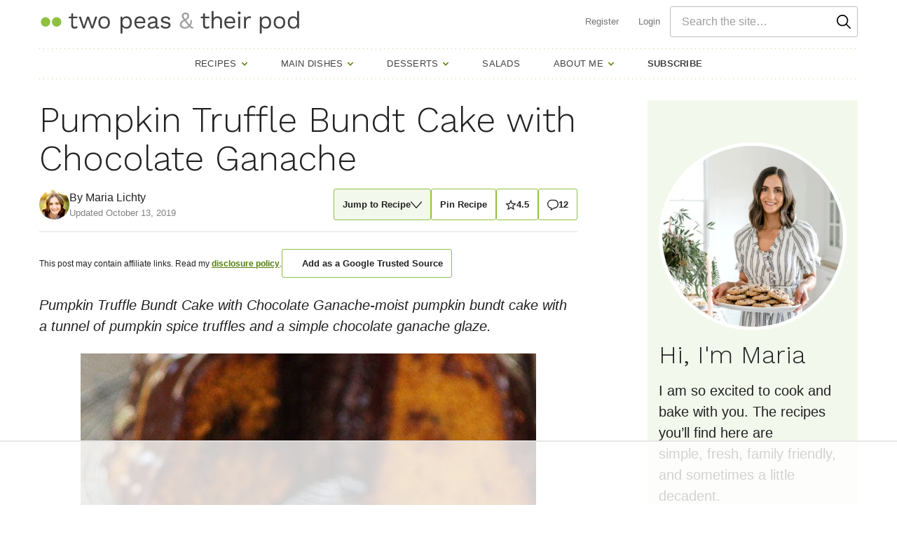

--- FILE ---
content_type: text/html; charset=UTF-8
request_url: https://www.twopeasandtheirpod.com/pumpkin-truffle-bundt-cake-with-chocolate-ganache/
body_size: 108969
content:
<!DOCTYPE html><html lang="en-US"><head><meta charset="UTF-8"><script>if(navigator.userAgent.match(/MSIE|Internet Explorer/i)||navigator.userAgent.match(/Trident\/7\..*?rv:11/i)){var href=document.location.href;if(!href.match(/[?&]nowprocket/)){if(href.indexOf("?")==-1){if(href.indexOf("#")==-1){document.location.href=href+"?nowprocket=1"}else{document.location.href=href.replace("#","?nowprocket=1#")}}else{if(href.indexOf("#")==-1){document.location.href=href+"&nowprocket=1"}else{document.location.href=href.replace("#","&nowprocket=1#")}}}}</script><script>(()=>{class RocketLazyLoadScripts{constructor(){this.v="2.0.4",this.userEvents=["keydown","keyup","mousedown","mouseup","mousemove","mouseover","mouseout","touchmove","touchstart","touchend","touchcancel","wheel","click","dblclick","input"],this.attributeEvents=["onblur","onclick","oncontextmenu","ondblclick","onfocus","onmousedown","onmouseenter","onmouseleave","onmousemove","onmouseout","onmouseover","onmouseup","onmousewheel","onscroll","onsubmit"]}async t(){this.i(),this.o(),/iP(ad|hone)/.test(navigator.userAgent)&&this.h(),this.u(),this.l(this),this.m(),this.k(this),this.p(this),this._(),await Promise.all([this.R(),this.L()]),this.lastBreath=Date.now(),this.S(this),this.P(),this.D(),this.O(),this.M(),await this.C(this.delayedScripts.normal),await this.C(this.delayedScripts.defer),await this.C(this.delayedScripts.async),await this.T(),await this.F(),await this.j(),await this.A(),window.dispatchEvent(new Event("rocket-allScriptsLoaded")),this.everythingLoaded=!0,this.lastTouchEnd&&await new Promise(t=>setTimeout(t,500-Date.now()+this.lastTouchEnd)),this.I(),this.H(),this.U(),this.W()}i(){this.CSPIssue=sessionStorage.getItem("rocketCSPIssue"),document.addEventListener("securitypolicyviolation",t=>{this.CSPIssue||"script-src-elem"!==t.violatedDirective||"data"!==t.blockedURI||(this.CSPIssue=!0,sessionStorage.setItem("rocketCSPIssue",!0))},{isRocket:!0})}o(){window.addEventListener("pageshow",t=>{this.persisted=t.persisted,this.realWindowLoadedFired=!0},{isRocket:!0}),window.addEventListener("pagehide",()=>{this.onFirstUserAction=null},{isRocket:!0})}h(){let t;function e(e){t=e}window.addEventListener("touchstart",e,{isRocket:!0}),window.addEventListener("touchend",function i(o){o.changedTouches[0]&&t.changedTouches[0]&&Math.abs(o.changedTouches[0].pageX-t.changedTouches[0].pageX)<10&&Math.abs(o.changedTouches[0].pageY-t.changedTouches[0].pageY)<10&&o.timeStamp-t.timeStamp<200&&(window.removeEventListener("touchstart",e,{isRocket:!0}),window.removeEventListener("touchend",i,{isRocket:!0}),"INPUT"===o.target.tagName&&"text"===o.target.type||(o.target.dispatchEvent(new TouchEvent("touchend",{target:o.target,bubbles:!0})),o.target.dispatchEvent(new MouseEvent("mouseover",{target:o.target,bubbles:!0})),o.target.dispatchEvent(new PointerEvent("click",{target:o.target,bubbles:!0,cancelable:!0,detail:1,clientX:o.changedTouches[0].clientX,clientY:o.changedTouches[0].clientY})),event.preventDefault()))},{isRocket:!0})}q(t){this.userActionTriggered||("mousemove"!==t.type||this.firstMousemoveIgnored?"keyup"===t.type||"mouseover"===t.type||"mouseout"===t.type||(this.userActionTriggered=!0,this.onFirstUserAction&&this.onFirstUserAction()):this.firstMousemoveIgnored=!0),"click"===t.type&&t.preventDefault(),t.stopPropagation(),t.stopImmediatePropagation(),"touchstart"===this.lastEvent&&"touchend"===t.type&&(this.lastTouchEnd=Date.now()),"click"===t.type&&(this.lastTouchEnd=0),this.lastEvent=t.type,t.composedPath&&t.composedPath()[0].getRootNode()instanceof ShadowRoot&&(t.rocketTarget=t.composedPath()[0]),this.savedUserEvents.push(t)}u(){this.savedUserEvents=[],this.userEventHandler=this.q.bind(this),this.userEvents.forEach(t=>window.addEventListener(t,this.userEventHandler,{passive:!1,isRocket:!0})),document.addEventListener("visibilitychange",this.userEventHandler,{isRocket:!0})}U(){this.userEvents.forEach(t=>window.removeEventListener(t,this.userEventHandler,{passive:!1,isRocket:!0})),document.removeEventListener("visibilitychange",this.userEventHandler,{isRocket:!0}),this.savedUserEvents.forEach(t=>{(t.rocketTarget||t.target).dispatchEvent(new window[t.constructor.name](t.type,t))})}m(){const t="return false",e=Array.from(this.attributeEvents,t=>"data-rocket-"+t),i="["+this.attributeEvents.join("],[")+"]",o="[data-rocket-"+this.attributeEvents.join("],[data-rocket-")+"]",s=(e,i,o)=>{o&&o!==t&&(e.setAttribute("data-rocket-"+i,o),e["rocket"+i]=new Function("event",o),e.setAttribute(i,t))};new MutationObserver(t=>{for(const n of t)"attributes"===n.type&&(n.attributeName.startsWith("data-rocket-")||this.everythingLoaded?n.attributeName.startsWith("data-rocket-")&&this.everythingLoaded&&this.N(n.target,n.attributeName.substring(12)):s(n.target,n.attributeName,n.target.getAttribute(n.attributeName))),"childList"===n.type&&n.addedNodes.forEach(t=>{if(t.nodeType===Node.ELEMENT_NODE)if(this.everythingLoaded)for(const i of[t,...t.querySelectorAll(o)])for(const t of i.getAttributeNames())e.includes(t)&&this.N(i,t.substring(12));else for(const e of[t,...t.querySelectorAll(i)])for(const t of e.getAttributeNames())this.attributeEvents.includes(t)&&s(e,t,e.getAttribute(t))})}).observe(document,{subtree:!0,childList:!0,attributeFilter:[...this.attributeEvents,...e]})}I(){this.attributeEvents.forEach(t=>{document.querySelectorAll("[data-rocket-"+t+"]").forEach(e=>{this.N(e,t)})})}N(t,e){const i=t.getAttribute("data-rocket-"+e);i&&(t.setAttribute(e,i),t.removeAttribute("data-rocket-"+e))}k(t){Object.defineProperty(HTMLElement.prototype,"onclick",{get(){return this.rocketonclick||null},set(e){this.rocketonclick=e,this.setAttribute(t.everythingLoaded?"onclick":"data-rocket-onclick","this.rocketonclick(event)")}})}S(t){function e(e,i){let o=e[i];e[i]=null,Object.defineProperty(e,i,{get:()=>o,set(s){t.everythingLoaded?o=s:e["rocket"+i]=o=s}})}e(document,"onreadystatechange"),e(window,"onload"),e(window,"onpageshow");try{Object.defineProperty(document,"readyState",{get:()=>t.rocketReadyState,set(e){t.rocketReadyState=e},configurable:!0}),document.readyState="loading"}catch(t){console.log("WPRocket DJE readyState conflict, bypassing")}}l(t){this.originalAddEventListener=EventTarget.prototype.addEventListener,this.originalRemoveEventListener=EventTarget.prototype.removeEventListener,this.savedEventListeners=[],EventTarget.prototype.addEventListener=function(e,i,o){o&&o.isRocket||!t.B(e,this)&&!t.userEvents.includes(e)||t.B(e,this)&&!t.userActionTriggered||e.startsWith("rocket-")||t.everythingLoaded?t.originalAddEventListener.call(this,e,i,o):(t.savedEventListeners.push({target:this,remove:!1,type:e,func:i,options:o}),"mouseenter"!==e&&"mouseleave"!==e||t.originalAddEventListener.call(this,e,t.savedUserEvents.push,o))},EventTarget.prototype.removeEventListener=function(e,i,o){o&&o.isRocket||!t.B(e,this)&&!t.userEvents.includes(e)||t.B(e,this)&&!t.userActionTriggered||e.startsWith("rocket-")||t.everythingLoaded?t.originalRemoveEventListener.call(this,e,i,o):t.savedEventListeners.push({target:this,remove:!0,type:e,func:i,options:o})}}J(t,e){this.savedEventListeners=this.savedEventListeners.filter(i=>{let o=i.type,s=i.target||window;return e!==o||t!==s||(this.B(o,s)&&(i.type="rocket-"+o),this.$(i),!1)})}H(){EventTarget.prototype.addEventListener=this.originalAddEventListener,EventTarget.prototype.removeEventListener=this.originalRemoveEventListener,this.savedEventListeners.forEach(t=>this.$(t))}$(t){t.remove?this.originalRemoveEventListener.call(t.target,t.type,t.func,t.options):this.originalAddEventListener.call(t.target,t.type,t.func,t.options)}p(t){let e;function i(e){return t.everythingLoaded?e:e.split(" ").map(t=>"load"===t||t.startsWith("load.")?"rocket-jquery-load":t).join(" ")}function o(o){function s(e){const s=o.fn[e];o.fn[e]=o.fn.init.prototype[e]=function(){return this[0]===window&&t.userActionTriggered&&("string"==typeof arguments[0]||arguments[0]instanceof String?arguments[0]=i(arguments[0]):"object"==typeof arguments[0]&&Object.keys(arguments[0]).forEach(t=>{const e=arguments[0][t];delete arguments[0][t],arguments[0][i(t)]=e})),s.apply(this,arguments),this}}if(o&&o.fn&&!t.allJQueries.includes(o)){const e={DOMContentLoaded:[],"rocket-DOMContentLoaded":[]};for(const t in e)document.addEventListener(t,()=>{e[t].forEach(t=>t())},{isRocket:!0});o.fn.ready=o.fn.init.prototype.ready=function(i){function s(){parseInt(o.fn.jquery)>2?setTimeout(()=>i.bind(document)(o)):i.bind(document)(o)}return"function"==typeof i&&(t.realDomReadyFired?!t.userActionTriggered||t.fauxDomReadyFired?s():e["rocket-DOMContentLoaded"].push(s):e.DOMContentLoaded.push(s)),o([])},s("on"),s("one"),s("off"),t.allJQueries.push(o)}e=o}t.allJQueries=[],o(window.jQuery),Object.defineProperty(window,"jQuery",{get:()=>e,set(t){o(t)}})}P(){const t=new Map;document.write=document.writeln=function(e){const i=document.currentScript,o=document.createRange(),s=i.parentElement;let n=t.get(i);void 0===n&&(n=i.nextSibling,t.set(i,n));const c=document.createDocumentFragment();o.setStart(c,0),c.appendChild(o.createContextualFragment(e)),s.insertBefore(c,n)}}async R(){return new Promise(t=>{this.userActionTriggered?t():this.onFirstUserAction=t})}async L(){return new Promise(t=>{document.addEventListener("DOMContentLoaded",()=>{this.realDomReadyFired=!0,t()},{isRocket:!0})})}async j(){return this.realWindowLoadedFired?Promise.resolve():new Promise(t=>{window.addEventListener("load",t,{isRocket:!0})})}M(){this.pendingScripts=[];this.scriptsMutationObserver=new MutationObserver(t=>{for(const e of t)e.addedNodes.forEach(t=>{"SCRIPT"!==t.tagName||t.noModule||t.isWPRocket||this.pendingScripts.push({script:t,promise:new Promise(e=>{const i=()=>{const i=this.pendingScripts.findIndex(e=>e.script===t);i>=0&&this.pendingScripts.splice(i,1),e()};t.addEventListener("load",i,{isRocket:!0}),t.addEventListener("error",i,{isRocket:!0}),setTimeout(i,1e3)})})})}),this.scriptsMutationObserver.observe(document,{childList:!0,subtree:!0})}async F(){await this.X(),this.pendingScripts.length?(await this.pendingScripts[0].promise,await this.F()):this.scriptsMutationObserver.disconnect()}D(){this.delayedScripts={normal:[],async:[],defer:[]},document.querySelectorAll("script[type$=rocketlazyloadscript]").forEach(t=>{t.hasAttribute("data-rocket-src")?t.hasAttribute("async")&&!1!==t.async?this.delayedScripts.async.push(t):t.hasAttribute("defer")&&!1!==t.defer||"module"===t.getAttribute("data-rocket-type")?this.delayedScripts.defer.push(t):this.delayedScripts.normal.push(t):this.delayedScripts.normal.push(t)})}async _(){await this.L();let t=[];document.querySelectorAll("script[type$=rocketlazyloadscript][data-rocket-src]").forEach(e=>{let i=e.getAttribute("data-rocket-src");if(i&&!i.startsWith("data:")){i.startsWith("//")&&(i=location.protocol+i);try{const o=new URL(i).origin;o!==location.origin&&t.push({src:o,crossOrigin:e.crossOrigin||"module"===e.getAttribute("data-rocket-type")})}catch(t){}}}),t=[...new Map(t.map(t=>[JSON.stringify(t),t])).values()],this.Y(t,"preconnect")}async G(t){if(await this.K(),!0!==t.noModule||!("noModule"in HTMLScriptElement.prototype))return new Promise(e=>{let i;function o(){(i||t).setAttribute("data-rocket-status","executed"),e()}try{if(navigator.userAgent.includes("Firefox/")||""===navigator.vendor||this.CSPIssue)i=document.createElement("script"),[...t.attributes].forEach(t=>{let e=t.nodeName;"type"!==e&&("data-rocket-type"===e&&(e="type"),"data-rocket-src"===e&&(e="src"),i.setAttribute(e,t.nodeValue))}),t.text&&(i.text=t.text),t.nonce&&(i.nonce=t.nonce),i.hasAttribute("src")?(i.addEventListener("load",o,{isRocket:!0}),i.addEventListener("error",()=>{i.setAttribute("data-rocket-status","failed-network"),e()},{isRocket:!0}),setTimeout(()=>{i.isConnected||e()},1)):(i.text=t.text,o()),i.isWPRocket=!0,t.parentNode.replaceChild(i,t);else{const i=t.getAttribute("data-rocket-type"),s=t.getAttribute("data-rocket-src");i?(t.type=i,t.removeAttribute("data-rocket-type")):t.removeAttribute("type"),t.addEventListener("load",o,{isRocket:!0}),t.addEventListener("error",i=>{this.CSPIssue&&i.target.src.startsWith("data:")?(console.log("WPRocket: CSP fallback activated"),t.removeAttribute("src"),this.G(t).then(e)):(t.setAttribute("data-rocket-status","failed-network"),e())},{isRocket:!0}),s?(t.fetchPriority="high",t.removeAttribute("data-rocket-src"),t.src=s):t.src="data:text/javascript;base64,"+window.btoa(unescape(encodeURIComponent(t.text)))}}catch(i){t.setAttribute("data-rocket-status","failed-transform"),e()}});t.setAttribute("data-rocket-status","skipped")}async C(t){const e=t.shift();return e?(e.isConnected&&await this.G(e),this.C(t)):Promise.resolve()}O(){this.Y([...this.delayedScripts.normal,...this.delayedScripts.defer,...this.delayedScripts.async],"preload")}Y(t,e){this.trash=this.trash||[];let i=!0;var o=document.createDocumentFragment();t.forEach(t=>{const s=t.getAttribute&&t.getAttribute("data-rocket-src")||t.src;if(s&&!s.startsWith("data:")){const n=document.createElement("link");n.href=s,n.rel=e,"preconnect"!==e&&(n.as="script",n.fetchPriority=i?"high":"low"),t.getAttribute&&"module"===t.getAttribute("data-rocket-type")&&(n.crossOrigin=!0),t.crossOrigin&&(n.crossOrigin=t.crossOrigin),t.integrity&&(n.integrity=t.integrity),t.nonce&&(n.nonce=t.nonce),o.appendChild(n),this.trash.push(n),i=!1}}),document.head.appendChild(o)}W(){this.trash.forEach(t=>t.remove())}async T(){try{document.readyState="interactive"}catch(t){}this.fauxDomReadyFired=!0;try{await this.K(),this.J(document,"readystatechange"),document.dispatchEvent(new Event("rocket-readystatechange")),await this.K(),document.rocketonreadystatechange&&document.rocketonreadystatechange(),await this.K(),this.J(document,"DOMContentLoaded"),document.dispatchEvent(new Event("rocket-DOMContentLoaded")),await this.K(),this.J(window,"DOMContentLoaded"),window.dispatchEvent(new Event("rocket-DOMContentLoaded"))}catch(t){console.error(t)}}async A(){try{document.readyState="complete"}catch(t){}try{await this.K(),this.J(document,"readystatechange"),document.dispatchEvent(new Event("rocket-readystatechange")),await this.K(),document.rocketonreadystatechange&&document.rocketonreadystatechange(),await this.K(),this.J(window,"load"),window.dispatchEvent(new Event("rocket-load")),await this.K(),window.rocketonload&&window.rocketonload(),await this.K(),this.allJQueries.forEach(t=>t(window).trigger("rocket-jquery-load")),await this.K(),this.J(window,"pageshow");const t=new Event("rocket-pageshow");t.persisted=this.persisted,window.dispatchEvent(t),await this.K(),window.rocketonpageshow&&window.rocketonpageshow({persisted:this.persisted})}catch(t){console.error(t)}}async K(){Date.now()-this.lastBreath>45&&(await this.X(),this.lastBreath=Date.now())}async X(){return document.hidden?new Promise(t=>setTimeout(t)):new Promise(t=>requestAnimationFrame(t))}B(t,e){return e===document&&"readystatechange"===t||(e===document&&"DOMContentLoaded"===t||(e===window&&"DOMContentLoaded"===t||(e===window&&"load"===t||e===window&&"pageshow"===t)))}static run(){(new RocketLazyLoadScripts).t()}}RocketLazyLoadScripts.run()})();</script><script data-no-optimize="1" data-cfasync="false">!function(){"use strict";const t={adt_ei:{identityApiKey:"plainText",source:"url",type:"plaintext",priority:1},adt_eih:{identityApiKey:"sha256",source:"urlh",type:"hashed",priority:2},sh_kit:{identityApiKey:"sha256",source:"urlhck",type:"hashed",priority:3}},e=Object.keys(t);function i(t){return function(t){const e=t.match(/((?=([a-z0-9._!#$%+^&*()[\]<>-]+))\2@[a-z0-9._-]+\.[a-z0-9._-]+)/gi);return e?e[0]:""}(function(t){return t.replace(/\s/g,"")}(t.toLowerCase()))}!async function(){const n=new URL(window.location.href),o=n.searchParams;let a=null;const r=Object.entries(t).sort(([,t],[,e])=>t.priority-e.priority).map(([t])=>t);for(const e of r){const n=o.get(e),r=t[e];if(!n||!r)continue;const c=decodeURIComponent(n),d="plaintext"===r.type&&i(c),s="hashed"===r.type&&c;if(d||s){a={value:c,config:r};break}}if(a){const{value:t,config:e}=a;window.adthrive=window.adthrive||{},window.adthrive.cmd=window.adthrive.cmd||[],window.adthrive.cmd.push(function(){window.adthrive.identityApi({source:e.source,[e.identityApiKey]:t},({success:i,data:n})=>{i?window.adthrive.log("info","Plugin","detectEmails",`Identity API called with ${e.type} email: ${t}`,n):window.adthrive.log("warning","Plugin","detectEmails",`Failed to call Identity API with ${e.type} email: ${t}`,n)})})}!function(t,e){const i=new URL(e);t.forEach(t=>i.searchParams.delete(t)),history.replaceState(null,"",i.toString())}(e,n)}()}();
</script><meta name='robots' content='index, follow, max-image-preview:large, max-snippet:-1, max-video-preview:-1' />
	<style></style>
	<style data-no-optimize="1" data-cfasync="false"></style>
<script data-no-optimize="1" data-cfasync="false">
	window.adthriveCLS = {
		enabledLocations: ['Content', 'Recipe'],
		injectedSlots: [],
		injectedFromPlugin: true,
		branch: '868edd1',bucket: 'prod',			};
	window.adthriveCLS.siteAds = {"betaTester":true,"targeting":[{"value":"52e41fac28963d1e058a1027","key":"siteId"},{"value":"6233884dc601977088860ad6","key":"organizationId"},{"value":"Two Peas and Their Pod","key":"siteName"},{"value":"AdThrive Premium","key":"service"},{"value":"on","key":"bidding"},{"value":["Food","Travel"],"key":"verticals"}],"siteUrl":"http://twopeasandtheirpod.com","siteId":"52e41fac28963d1e058a1027","siteName":"Two Peas and Their Pod","breakpoints":{"tablet":768,"desktop":1024},"cloudflare":{"version":"b770817"},"adUnits":[{"sequence":9,"thirdPartyAdUnitName":null,"targeting":[{"value":["Sidebar"],"key":"location"},{"value":true,"key":"sticky"}],"devices":["desktop"],"name":"Sidebar_9","sticky":true,"location":"Sidebar","dynamic":{"pageSelector":"","spacing":0,"max":1,"lazyMax":null,"enable":true,"lazy":false,"elementSelector":".sidebar-primary","skip":0,"classNames":[],"position":"beforeend","every":1,"enabled":true},"stickyOverlapSelector":".site-footer","adSizes":[[160,600],[336,280],[320,50],[300,600],[250,250],[1,1],[320,100],[300,1050],[300,50],[300,420],[300,250]],"priority":291,"autosize":true},{"sequence":9,"thirdPartyAdUnitName":null,"targeting":[{"value":["Sidebar"],"key":"location"},{"value":true,"key":"sticky"}],"devices":["desktop"],"name":"Sidebar_9","sticky":true,"location":"Sidebar","dynamic":{"pageSelector":"body.page-template-recipe-index","spacing":0,"max":1,"lazyMax":null,"enable":true,"lazy":false,"elementSelector":".archive-filters","skip":0,"classNames":[],"position":"beforeend","every":1,"enabled":true},"stickyOverlapSelector":".site-footer","adSizes":[[120,240],[120,600],[160,600],[250,250],[300,50],[300,250],[300,420],[300,600]],"priority":291,"autosize":true},{"sequence":1,"thirdPartyAdUnitName":null,"targeting":[{"value":["Content"],"key":"location"}],"devices":["desktop","tablet","phone"],"name":"Content_1","sticky":false,"location":"Content","dynamic":{"pageSelector":"body.home","spacing":1,"max":0,"lazyMax":5,"enable":true,"lazy":true,"elementSelector":".entry-content > *","skip":2,"classNames":[],"position":"afterend","every":1,"enabled":true},"stickyOverlapSelector":"","adSizes":[[728,90],[336,280],[320,50],[468,60],[970,90],[250,250],[1,1],[320,100],[970,250],[1,2],[300,50],[300,300],[552,334],[728,250],[300,250]],"priority":199,"autosize":true},{"sequence":null,"thirdPartyAdUnitName":null,"targeting":[{"value":["Content"],"key":"location"}],"devices":["desktop"],"name":"Content","sticky":false,"location":"Content","dynamic":{"pageSelector":"body.archive","spacing":0,"max":0,"lazyMax":2,"enable":true,"lazy":true,"elementSelector":".block-area > *, .archive-post-listing > .post-summary:nth-of-type(4n+8)","skip":0,"classNames":[],"position":"afterend","every":1,"enabled":true},"stickyOverlapSelector":"","adSizes":[[728,90],[336,280],[320,50],[468,60],[970,90],[250,250],[1,1],[320,100],[970,250],[1,2],[300,50],[300,300],[552,334],[728,250],[300,250]],"priority":199,"autosize":true},{"sequence":null,"thirdPartyAdUnitName":null,"targeting":[{"value":["Content"],"key":"location"}],"devices":["tablet","phone"],"name":"Content","sticky":false,"location":"Content","dynamic":{"pageSelector":"body.archive","spacing":0,"max":0,"lazyMax":2,"enable":true,"lazy":true,"elementSelector":".block-area > *, .archive-post-listing > .post-summary:nth-of-type(6n)","skip":0,"classNames":[],"position":"afterend","every":1,"enabled":true},"stickyOverlapSelector":"","adSizes":[[728,90],[336,280],[320,50],[468,60],[970,90],[250,250],[1,1],[320,100],[970,250],[1,2],[300,50],[300,300],[552,334],[728,250],[300,250]],"priority":199,"autosize":true},{"sequence":null,"thirdPartyAdUnitName":null,"targeting":[{"value":["Content"],"key":"location"}],"devices":["desktop","tablet","phone"],"name":"Content","sticky":false,"location":"Content","dynamic":{"pageSelector":"body.single, body.page:not(.home)","spacing":1,"max":3,"lazyMax":96,"enable":true,"lazy":true,"elementSelector":".entry-content > *:not(h2):not(h3):not(.shared-counts-hidden-image-container):not(.wprm-recipe-roundup-item):not(ul.wp-block-list), .entry-content > .wprm-recipe-roundup-item:nth-child(3n)","skip":4,"classNames":[],"position":"afterend","every":1,"enabled":true},"stickyOverlapSelector":"","adSizes":[[728,90],[336,280],[320,50],[468,60],[970,90],[250,250],[1,1],[320,100],[970,250],[1,2],[300,50],[300,300],[552,334],[728,250],[300,250]],"priority":199,"autosize":true},{"sequence":null,"thirdPartyAdUnitName":null,"targeting":[{"value":["Below Post"],"key":"location"}],"devices":["phone","tablet","desktop"],"name":"Below_Post","sticky":false,"location":"Below Post","dynamic":{"pageSelector":"","spacing":0.7,"max":0,"lazyMax":10,"enable":true,"lazy":true,"elementSelector":".author-box, .entry-comments li","skip":0,"classNames":[],"position":"beforebegin","every":3,"enabled":true},"stickyOverlapSelector":"","adSizes":[[728,90],[336,280],[320,50],[468,60],[250,250],[1,1],[320,100],[300,250],[970,250],[728,250]],"priority":99,"autosize":true},{"sequence":null,"thirdPartyAdUnitName":null,"targeting":[{"value":["Footer"],"key":"location"},{"value":true,"key":"sticky"}],"devices":["desktop","phone","tablet"],"name":"Footer","sticky":true,"location":"Footer","dynamic":{"pageSelector":"body:not(.home)","spacing":0,"max":1,"lazyMax":null,"enable":true,"lazy":false,"elementSelector":"body","skip":0,"classNames":[],"position":"beforeend","every":1,"enabled":true},"stickyOverlapSelector":"","adSizes":[[320,50],[320,100],[728,90],[970,90],[468,60],[1,1],[300,50]],"priority":-1,"autosize":true},{"sequence":null,"thirdPartyAdUnitName":null,"targeting":[{"value":["Recipe"],"key":"location"}],"devices":["desktop","tablet"],"name":"Recipe","sticky":false,"location":"Recipe","dynamic":{"pageSelector":"","spacing":0.5,"max":4,"lazyMax":95,"enable":true,"lazy":true,"elementSelector":".wprm-recipe-ingredient-group li, .wprm-recipe-instructions li, .wprm-recipe-notes-container li, .wprm-nutrition-label-container,  .wprm-recipe-notes-container span","skip":0,"classNames":[],"position":"beforebegin","every":1,"enabled":true},"stickyOverlapSelector":"","adSizes":[[320,50],[250,250],[1,1],[320,100],[1,2],[300,50],[320,300],[300,390],[300,250]],"priority":-101,"autosize":true},{"sequence":5,"thirdPartyAdUnitName":null,"targeting":[{"value":["Recipe"],"key":"location"}],"devices":["phone"],"name":"Recipe_5","sticky":false,"location":"Recipe","dynamic":{"pageSelector":"","spacing":0,"max":1,"lazyMax":null,"enable":true,"lazy":false,"elementSelector":".wprm-recipe-ingredients-container","skip":0,"classNames":[],"position":"beforebegin","every":1,"enabled":true},"stickyOverlapSelector":"","adSizes":[[1,1],[1,2],[250,250],[300,50],[300,250],[320,50],[320,100]],"priority":-105,"autosize":true},{"sequence":1,"thirdPartyAdUnitName":null,"targeting":[{"value":["Recipe"],"key":"location"}],"devices":["phone"],"name":"Recipe_1","sticky":false,"location":"Recipe","dynamic":{"pageSelector":"","spacing":0.7,"max":2,"lazyMax":96,"enable":true,"lazy":true,"elementSelector":".wprm-recipe-ingredients-container, .wprm-recipe-instructions li, .wprm-recipe-notes-container li, .wprm-recipe-notes-container  span, .wprm-nutrition-label-container","skip":0,"classNames":[],"position":"afterend","every":1,"enabled":true},"stickyOverlapSelector":"","adSizes":[[1,1],[1,2],[250,250],[300,50],[300,250],[320,50],[320,100]],"priority":-101,"autosize":true},{"sequence":null,"thirdPartyAdUnitName":null,"targeting":[{"value":["Recipe"],"key":"location"}],"devices":["desktop","tablet"],"name":"Recipe","sticky":false,"location":"Recipe","dynamic":{"pageSelector":"","spacing":0,"max":1,"lazyMax":null,"enable":true,"lazy":false,"elementSelector":"#mpprecipe-ingredients-list","skip":0,"classNames":[],"position":"beforeend","every":1,"enabled":true},"stickyOverlapSelector":"","adSizes":[[320,50],[250,250],[1,1],[320,100],[1,2],[300,50],[320,300],[300,390],[300,250]],"priority":-101,"autosize":true},{"sequence":null,"thirdPartyAdUnitName":null,"targeting":[{"value":["Recipe"],"key":"location"}],"devices":["desktop","tablet"],"name":"Recipe","sticky":false,"location":"Recipe","dynamic":{"pageSelector":"","spacing":0.3,"max":2,"lazyMax":null,"enable":true,"lazy":false,"elementSelector":".instructions li","skip":0,"classNames":[],"position":"beforebegin","every":1,"enabled":true},"stickyOverlapSelector":"","adSizes":[[320,50],[250,250],[1,1],[320,100],[1,2],[300,50],[320,300],[300,390],[300,250]],"priority":-101,"autosize":true},{"sequence":3,"thirdPartyAdUnitName":null,"targeting":[{"value":["Recipe"],"key":"location"}],"devices":["phone"],"name":"Recipe_3","sticky":false,"location":"Recipe","dynamic":{"pageSelector":"","spacing":0,"max":1,"lazyMax":null,"enable":true,"lazy":false,"elementSelector":"#ingredients","skip":0,"classNames":[],"position":"beforebegin","every":1,"enabled":true},"stickyOverlapSelector":"","adSizes":[[1,1],[1,2],[250,250],[300,50],[300,250],[320,50],[320,100]],"priority":-103,"autosize":true},{"sequence":1,"thirdPartyAdUnitName":null,"targeting":[{"value":["Recipe"],"key":"location"}],"devices":["phone"],"name":"Recipe_1","sticky":false,"location":"Recipe","dynamic":{"pageSelector":"","spacing":0,"max":1,"lazyMax":null,"enable":true,"lazy":false,"elementSelector":"#directions","skip":0,"classNames":[],"position":"beforebegin","every":1,"enabled":true},"stickyOverlapSelector":"","adSizes":[[1,1],[1,2],[250,250],[300,50],[300,250],[320,50],[320,100]],"priority":-101,"autosize":true},{"sequence":2,"thirdPartyAdUnitName":null,"targeting":[{"value":["Recipe"],"key":"location"}],"devices":["phone"],"name":"Recipe_2","sticky":false,"location":"Recipe","dynamic":{"pageSelector":"","spacing":0,"max":1,"lazyMax":null,"enable":true,"lazy":false,"elementSelector":"#directions","skip":0,"classNames":[],"position":"afterend","every":1,"enabled":true},"stickyOverlapSelector":"","adSizes":[[1,1],[1,2],[250,250],[300,50],[300,250],[320,50],[320,100]],"priority":-102,"autosize":true},{"sequence":null,"thirdPartyAdUnitName":null,"targeting":[{"value":["Header"],"key":"location"}],"devices":["desktop","tablet","phone"],"name":"Header","sticky":false,"location":"Header","dynamic":{"pageSelector":"body.wprm-print","spacing":0,"max":1,"lazyMax":null,"enable":true,"lazy":false,"elementSelector":"#wprm-print-header","skip":0,"classNames":[],"position":"afterend","every":1,"enabled":true},"stickyOverlapSelector":"","adSizes":[[1,1],[300,50],[320,50],[320,100],[468,60],[728,90],[970,90]],"priority":399,"autosize":true},{"sequence":9,"thirdPartyAdUnitName":null,"targeting":[{"value":["Sidebar"],"key":"location"},{"value":true,"key":"sticky"}],"devices":["desktop"],"name":"Sidebar_9","sticky":true,"location":"Sidebar","dynamic":{"pageSelector":"body.wprm-print","spacing":0,"max":1,"lazyMax":null,"enable":true,"lazy":false,"elementSelector":"body.wprm-print","skip":0,"classNames":[],"position":"beforeend","every":1,"enabled":true},"stickyOverlapSelector":".adthrive-footer-message","adSizes":[[160,600],[336,280],[320,50],[300,600],[250,250],[1,1],[320,100],[300,1050],[300,50],[300,420],[300,250]],"priority":291,"autosize":true}],"adDensityLayout":{"mobile":{"adDensity":0.2,"onePerViewport":false},"pageOverrides":[],"desktop":{"adDensity":0.2,"onePerViewport":false}},"adDensityEnabled":true,"siteExperiments":[],"adTypes":{"sponsorTileDesktop":true,"interscrollerDesktop":true,"nativeBelowPostDesktop":true,"miniscroller":true,"largeFormatsMobile":true,"nativeMobileContent":true,"inRecipeRecommendationMobile":true,"nativeMobileRecipe":true,"sponsorTileMobile":true,"expandableCatalogAdsMobile":false,"frameAdsMobile":true,"outstreamMobile":true,"nativeHeaderMobile":true,"frameAdsDesktop":true,"inRecipeRecommendationDesktop":true,"expandableFooterDesktop":true,"nativeDesktopContent":true,"outstreamDesktop":true,"animatedFooter":true,"skylineHeader":true,"expandableFooter":true,"nativeDesktopSidebar":true,"videoFootersMobile":true,"videoFootersDesktop":true,"interscroller":true,"nativeDesktopRecipe":true,"nativeHeaderDesktop":true,"nativeBelowPostMobile":true,"expandableCatalogAdsDesktop":false,"largeFormatsDesktop":true},"adOptions":{"theTradeDesk":true,"usCmpClickWrap":{"enabled":false,"regions":[]},"undertone":true,"sidebarConfig":{"dynamicStickySidebar":{"minHeight":2400,"enabled":true,"blockedSelectors":[]}},"footerCloseButton":true,"teads":true,"seedtag":true,"pmp":true,"thirtyThreeAcross":true,"sharethrough":true,"optimizeVideoPlayersForEarnings":true,"removeVideoTitleWrapper":true,"pubMatic":true,"contentTermsFooterEnabled":false,"chicory":true,"infiniteScroll":false,"longerVideoAdPod":true,"yahoossp":true,"spa":false,"stickyContainerConfig":{"recipeDesktop":{"minHeight":null,"enabled":false},"blockedSelectors":[],"stickyHeaderSelectors":[".site-header"],"content":{"minHeight":250,"enabled":true},"recipeMobile":{"minHeight":null,"enabled":false}},"gatedPrint":{"printClasses":[],"siteEmailServiceProviderId":"9b769583-680d-404c-9a40-363f1c4b6f72","defaultOptIn":true,"closeButtonEnabled":false,"enabled":true,"newsletterPromptEnabled":true},"yieldmo":true,"footerSelector":"","consentMode":{"enabled":false,"customVendorList":""},"amazonUAM":true,"gamMCMEnabled":true,"gamMCMChildNetworkCode":"22497953790","rubiconMediaMath":true,"rubicon":true,"conversant":true,"openx":true,"customCreativeEnabled":true,"mobileHeaderHeight":1,"secColor":"#000000","unruly":true,"mediaGrid":true,"bRealTime":false,"adInViewTime":null,"regulatory":{"privacyPolicyUrl":"","termsOfServiceUrl":""},"gumgum":true,"comscoreFooter":true,"desktopInterstitial":false,"contentAdXExpansionDesktop":true,"amx":true,"footerCloseButtonDesktop":false,"ozone":true,"isAutoOptimized":false,"comscoreTAL":true,"targetaff":true,"bgColor":"#FFFFFF","advancePlaylistOptions":{"playlistPlayer":{"enabled":true},"relatedPlayer":{"enabled":true,"applyToFirst":true}},"kargo":true,"liveRampATS":true,"footerCloseButtonMobile":false,"interstitialBlockedPageSelectors":"","prioritizeShorterVideoAds":true,"allowSmallerAdSizes":true,"comscore":"Food","blis":true,"wakeLock":{"desktopEnabled":true,"mobileValue":15,"mobileEnabled":true,"desktopValue":30},"mobileInterstitial":false,"tripleLift":true,"sensitiveCategories":["alc","cbd","dat","gamc","pol","rel","ske","wtl"],"liveRamp":true,"adthriveEmailIdentity":true,"criteo":true,"nativo":true,"infiniteScrollOptions":{"selector":"","heightThreshold":0},"siteAttributes":{"mobileHeaderSelectors":[],"desktopHeaderSelectors":[]},"dynamicContentSlotLazyLoading":true,"clsOptimizedAds":false,"ogury":true,"verticals":["Food","Travel"],"inImage":false,"stackadapt":true,"usCMP":{"regions":[],"defaultOptIn":false,"enabled":false,"strictMode":false},"contentAdXExpansionMobile":true,"advancePlaylist":true,"medianet":true,"delayLoading":true,"inImageZone":null,"appNexus":true,"rise":true,"liveRampId":"","infiniteScrollRefresh":false,"indexExchange":true},"siteAdsProfiles":[],"thirdPartySiteConfig":{"partners":{"discounts":[]}},"featureRollouts":{"confiant-blocking-disabled":{"featureRolloutId":40,"data":null,"enabled":true},"disable-restart-sticky-video-inactive":{"featureRolloutId":51,"data":null,"enabled":true},"disable-delay-loading-good-cwv":{"featureRolloutId":43,"data":null,"enabled":true}},"videoPlayers":{"contextual":{"autoplayCollapsibleEnabled":false,"overrideEmbedLocation":true,"defaultPlayerType":"static"},"videoEmbed":"wordpress","footerSelector":".site-footer","contentSpecificPlaylists":[],"players":[{"devices":["desktop","mobile"],"formattedType":"Stationary Related","description":"","id":4045706,"title":"Stationary related player - desktop and mobile","type":"stationaryRelated","enabled":true,"playerId":"npYWwKH6"},{"playlistId":"cTyyKV7n","pageSelector":"body.single, body.page:not(.home)","devices":["mobile"],"mobileLocation":"top-center","description":"","skip":4,"title":"OTHER RECIPES","type":"stickyPlaylist","enabled":true,"footerSelector":".site-footer","formattedType":"Sticky Playlist","elementSelector":".entry-content > *","id":4045710,"position":"afterend","saveVideoCloseState":false,"shuffle":true,"mobileHeaderSelector":null,"playerId":"LKNs5sgw"},{"playlistId":"cTyyKV7n","pageSelector":"body.single, body.page:not(.home)","devices":["desktop"],"description":"","skip":4,"title":"OTHER RECIPES","type":"stickyPlaylist","enabled":true,"footerSelector":".site-footer","formattedType":"Sticky Playlist","elementSelector":".entry-content > *","id":4045709,"position":"afterend","saveVideoCloseState":false,"shuffle":true,"playerId":"LKNs5sgw"},{"playlistId":"","pageSelector":"body.single","devices":["desktop"],"description":"","skip":4,"title":"","type":"stickyRelated","enabled":false,"formattedType":"Sticky Related","elementSelector":".entry-content > *","id":4045707,"position":"afterend","playerId":"npYWwKH6"},{"playlistId":"","pageSelector":"body.single","devices":["mobile"],"mobileLocation":"top-center","description":"","skip":4,"title":"","type":"stickyRelated","enabled":false,"formattedType":"Sticky Related","elementSelector":".entry-content > *","id":4045708,"position":"afterend","saveVideoCloseState":false,"shuffle":false,"mobileHeaderSelector":null,"playerId":"npYWwKH6"}],"partners":{"theTradeDesk":true,"unruly":true,"mediaGrid":true,"undertone":true,"gumgum":true,"seedtag":true,"amx":true,"ozone":true,"pmp":true,"kargo":true,"stickyOutstream":{"desktop":{"enabled":true},"blockedPageSelectors":"","mobileLocation":"bottom-left","allowOnHomepage":false,"mobile":{"enabled":true},"saveVideoCloseState":false,"mobileHeaderSelector":null,"allowForPageWithStickyPlayer":{"enabled":true}},"sharethrough":true,"blis":true,"tripleLift":true,"pubMatic":true,"criteo":true,"yahoossp":true,"nativo":true,"stackadapt":true,"yieldmo":true,"amazonUAM":true,"medianet":true,"rubicon":true,"appNexus":true,"rise":true,"openx":true,"indexExchange":true}}};</script>

<script data-no-optimize="1" data-cfasync="false">
(function(w, d) {
	w.adthrive = w.adthrive || {};
	w.adthrive.cmd = w.adthrive.cmd || [];
	w.adthrive.plugin = 'adthrive-ads-3.10.0';
	w.adthrive.host = 'ads.adthrive.com';
	w.adthrive.integration = 'plugin';

	var commitParam = (w.adthriveCLS && w.adthriveCLS.bucket !== 'prod' && w.adthriveCLS.branch) ? '&commit=' + w.adthriveCLS.branch : '';

	var s = d.createElement('script');
	s.async = true;
	s.referrerpolicy='no-referrer-when-downgrade';
	s.src = 'https://' + w.adthrive.host + '/sites/52e41fac28963d1e058a1027/ads.min.js?referrer=' + w.encodeURIComponent(w.location.href) + commitParam + '&cb=' + (Math.floor(Math.random() * 100) + 1) + '';
	var n = d.getElementsByTagName('script')[0];
	n.parentNode.insertBefore(s, n);
})(window, document);
</script>
<link rel="dns-prefetch" href="https://ads.adthrive.com/"><link rel="preconnect" href="https://ads.adthrive.com/"><link rel="preconnect" href="https://ads.adthrive.com/" crossorigin>
	<!-- This site is optimized with the Yoast SEO plugin v26.7 - https://yoast.com/wordpress/plugins/seo/ -->
	<title>Pumpkin Bundt Cake Recipe</title>
<link data-rocket-prefetch href="https://ads.adthrive.com" rel="dns-prefetch">
<link data-rocket-prefetch href="https://sb.scorecardresearch.com" rel="dns-prefetch">
<link data-rocket-prefetch href="https://www.googletagmanager.com" rel="dns-prefetch">
<link data-rocket-prefetch href="https://challenges.cloudflare.com" rel="dns-prefetch">
<link data-rocket-preload as="style" href="https://www.twopeasandtheirpod.com/wp-content/cache/perfmatters/www.twopeasandtheirpod.com/fonts/a8c2dd4e160a.google-fonts.min.css" rel="preload">
<link href="https://www.twopeasandtheirpod.com/wp-content/cache/perfmatters/www.twopeasandtheirpod.com/fonts/a8c2dd4e160a.google-fonts.min.css" media="print" onload="this.media=&#039;all&#039;" rel="stylesheet">
<style id="wpr-usedcss">img:is([sizes=auto i],[sizes^="auto," i]){contain-intrinsic-size:3000px 1500px}.adthrive-ad{margin-top:10px;margin-bottom:10px;text-align:center;overflow-x:visible;clear:both;line-height:0}.adthrive-sidebar.adthrive-stuck{margin-top:65px}.adthrive-sticky-sidebar>div{top:65px!important}@media (min-width:1024px){.adthrive-header{padding:10px;margin-top:0;margin-bottom:0}}@media (min-width:767px){.adthrive-recipe{float:right;margin-left:10px}}@media (max-width:767px){.wprm-recipe{padding-left:2px;padding-right:2px}h3.adthrive-player-title{font-size:16px!important}}#adthrive-collapse-position.adthrive-player-position.adthrive-collapse-mobile{z-index:99999!important}.adthrive-collapse-mobile-background{background-color:#fff!important}.adthrive-top-collapse-close>svg>*{stroke:#212121!important;font-family:sans-serif}.adthrive-top-collapse-wrapper-bar a a.adthrive-learn-more-link,.adthrive-top-collapse-wrapper-video-title{color:#000!important}body.wprm-print .adthrive-sidebar{right:10px;min-width:250px;max-width:320px}body.wprm-print .adthrive-sidebar:not(.adthrive-stuck){position:absolute;top:275px}@media screen and (max-width:1299px){body.wprm-print.adthrive-device-desktop .wprm-recipe{margin-left:25px;max-width:650px}}body.wprm-print .adthrive-header>div{margin-right:auto;margin-left:auto}body.archive .adthrive-content{grid-column:1/-1}:root{--comment-rating-star-color:#343434}.wprm-comment-ratings-container svg .wprm-star-full{fill:var(--comment-rating-star-color)}.wprm-comment-ratings-container svg .wprm-star-empty{stroke:var(--comment-rating-star-color)}body:not(:hover) fieldset.wprm-comment-ratings-container:focus-within span{outline:#4d90fe solid 1px}.comment-form-wprm-rating{margin-bottom:20px;margin-top:5px;text-align:left}.comment-form-wprm-rating .wprm-rating-stars{display:inline-block;vertical-align:middle}fieldset.wprm-comment-ratings-container{background:0 0;border:0;display:inline-block;margin:0;padding:0;position:relative}fieldset.wprm-comment-ratings-container legend{left:0;opacity:0;position:absolute}fieldset.wprm-comment-ratings-container br{display:none}fieldset.wprm-comment-ratings-container input[type=radio]{border:0;cursor:pointer;float:left;height:16px;margin:0!important;min-height:0;min-width:0;opacity:0;padding:0!important;width:16px}fieldset.wprm-comment-ratings-container input[type=radio]:first-child{margin-left:-16px}fieldset.wprm-comment-ratings-container span{font-size:0;height:16px;left:0;opacity:0;pointer-events:none;position:absolute;top:0;width:80px}fieldset.wprm-comment-ratings-container span svg{height:100%!important;width:100%!important}fieldset.wprm-comment-ratings-container input:checked+span,fieldset.wprm-comment-ratings-container input:hover+span{opacity:1}fieldset.wprm-comment-ratings-container input:hover+span~span{display:none}.rtl .comment-form-wprm-rating{text-align:right}.rtl fieldset.wprm-comment-ratings-container span{left:inherit;right:0}.rtl fieldset.wprm-comment-ratings-container span svg{transform:scaleX(-1)}:root{--wprm-popup-font-size:16px;--wprm-popup-background:#fff;--wprm-popup-title:#000;--wprm-popup-content:#444;--wprm-popup-button-background:#5a822b;--wprm-popup-button-text:#fff}.wprm-popup-modal{display:none}.wprm-popup-modal.is-open{display:block}.wprm-popup-modal__overlay{align-items:center;background:rgba(0,0,0,.6);bottom:0;display:flex;justify-content:center;left:0;position:fixed;right:0;top:0;z-index:2147483646}.wprm-popup-modal__container{background-color:var(--wprm-popup-background);border-radius:4px;box-sizing:border-box;font-size:var(--wprm-popup-font-size);max-height:100vh;max-width:100%;overflow-y:auto;padding:30px}.wprm-popup-modal__header{align-items:center;display:flex;justify-content:space-between;margin-bottom:10px}.wprm-popup-modal__title{box-sizing:border-box;color:var(--wprm-popup-title);font-size:1.2em;font-weight:600;line-height:1.25;margin-bottom:0;margin-top:0}.wprm-popup-modal__header .wprm-popup-modal__close{background:0 0;border:0;cursor:pointer;width:18px}.wprm-popup-modal__header .wprm-popup-modal__close:before{color:var(--wprm-popup-title);content:"✕";font-size:var(--wprm-popup-font-size)}.wprm-popup-modal__content{color:var(--wprm-popup-content);line-height:1.5}.wprm-popup-modal__content p{font-size:1em;line-height:1.5}.wprm-popup-modal__footer{margin-top:20px}.wprm-popup-modal__btn{-webkit-appearance:button;background-color:var(--wprm-popup-button-background);border-radius:.25em;border-style:none;border-width:0;color:var(--wprm-popup-button-text);cursor:pointer;font-size:1em;line-height:1.15;margin:0;overflow:visible;padding:.5em 1em;text-transform:none;will-change:transform;-moz-osx-font-smoothing:grayscale;-webkit-backface-visibility:hidden;backface-visibility:hidden;-webkit-transform:translateZ(0);transform:translateZ(0);transition:-webkit-transform .25s ease-out;transition:transform .25s ease-out;transition:transform .25s ease-out,-webkit-transform .25s ease-out}.wprm-popup-modal__btn:focus,.wprm-popup-modal__btn:hover{-webkit-transform:scale(1.05);transform:scale(1.05)}@keyframes wprmPopupModalFadeIn{0%{opacity:0}to{opacity:1}}@keyframes wprmPopupModalFadeOut{0%{opacity:1}to{opacity:0}}@keyframes wprmPopupModalSlideIn{0%{transform:translateY(15%)}to{transform:translateY(0)}}@keyframes wprmPopupModalSlideOut{0%{transform:translateY(0)}to{transform:translateY(-10%)}}.wprm-popup-modal[aria-hidden=false] .wprm-popup-modal__overlay{animation:.3s cubic-bezier(0,0,.2,1) wprmPopupModalFadeIn}.wprm-popup-modal[aria-hidden=false] .wprm-popup-modal__container{animation:.3s cubic-bezier(0,0,.2,1) wprmPopupModalSlideIn}.wprm-popup-modal[aria-hidden=true] .wprm-popup-modal__overlay{animation:.3s cubic-bezier(0,0,.2,1) wprmPopupModalFadeOut}.wprm-popup-modal[aria-hidden=true] .wprm-popup-modal__container{animation:.3s cubic-bezier(0,0,.2,1) wprmPopupModalSlideOut}.wprm-popup-modal .wprm-popup-modal__container,.wprm-popup-modal .wprm-popup-modal__overlay{will-change:transform}.tippy-box[data-animation=fade][data-state=hidden]{opacity:0}[data-tippy-root]{max-width:calc(100vw - 10px)}.tippy-box{background-color:#333;border-radius:4px;color:#fff;font-size:14px;line-height:1.4;outline:0;position:relative;transition-property:transform,visibility,opacity;white-space:normal}.tippy-box[data-placement^=top]>.tippy-arrow{bottom:0}.tippy-box[data-placement^=top]>.tippy-arrow:before{border-top-color:initial;border-width:8px 8px 0;bottom:-7px;left:0;transform-origin:center top}.tippy-box[data-placement^=bottom]>.tippy-arrow{top:0}.tippy-box[data-placement^=bottom]>.tippy-arrow:before{border-bottom-color:initial;border-width:0 8px 8px;left:0;top:-7px;transform-origin:center bottom}.tippy-box[data-placement^=left]>.tippy-arrow{right:0}.tippy-box[data-placement^=left]>.tippy-arrow:before{border-left-color:initial;border-width:8px 0 8px 8px;right:-7px;transform-origin:center left}.tippy-box[data-placement^=right]>.tippy-arrow{left:0}.tippy-box[data-placement^=right]>.tippy-arrow:before{border-right-color:initial;border-width:8px 8px 8px 0;left:-7px;transform-origin:center right}.tippy-box[data-inertia][data-state=visible]{transition-timing-function:cubic-bezier(.54,1.5,.38,1.11)}.tippy-arrow{color:#333;height:16px;width:16px}.tippy-arrow:before{border-color:transparent;border-style:solid;content:"";position:absolute}.tippy-content{padding:5px 9px;position:relative;z-index:1}.tippy-box[data-theme=wprm] .tippy-content p:first-child{margin-top:0}.tippy-box[data-theme=wprm] .tippy-content p:last-child{margin-bottom:0}.tippy-box[data-theme~=wprm-variable]{background-color:var(--wprm-tippy-background)}.tippy-box[data-theme~=wprm-variable][data-placement^=top]>.tippy-arrow:before{border-top-color:var(--wprm-tippy-background)}.tippy-box[data-theme~=wprm-variable][data-placement^=bottom]>.tippy-arrow:before{border-bottom-color:var(--wprm-tippy-background)}.tippy-box[data-theme~=wprm-variable][data-placement^=left]>.tippy-arrow:before{border-left-color:var(--wprm-tippy-background)}.tippy-box[data-theme~=wprm-variable][data-placement^=right]>.tippy-arrow:before{border-right-color:var(--wprm-tippy-background)}.wprm-rating-star svg{display:inline;height:16px;margin:0;vertical-align:middle;width:16px}.wprm-loader{animation:1s ease-in-out infinite wprmSpin;-webkit-animation:1s ease-in-out infinite wprmSpin;border:2px solid hsla(0,0%,78%,.3);border-radius:50%;border-top-color:#444;display:inline-block;height:10px;width:10px}@keyframes wprmSpin{to{-webkit-transform:rotate(1turn)}}@-webkit-keyframes wprmSpin{to{-webkit-transform:rotate(1turn)}}.wprm-recipe-container{outline:0}.wprm-recipe{overflow:hidden;zoom:1;clear:both;text-align:left}.wprm-recipe *{box-sizing:border-box}.wprm-recipe ol,.wprm-recipe ul{-webkit-margin-before:0;-webkit-margin-after:0;-webkit-padding-start:0;margin:0;padding:0}.wprm-recipe li{font-size:1em;margin:0 0 0 32px;padding:0}.wprm-recipe p{font-size:1em;margin:0;padding:0}.wprm-recipe li,.wprm-recipe li.wprm-recipe-instruction{list-style-position:outside}.wprm-recipe li:before{display:none}.wprm-recipe h1,.wprm-recipe h2,.wprm-recipe h3,.wprm-recipe h4{clear:none;font-variant:normal;letter-spacing:normal;margin:0;padding:0;text-transform:none}body:not(.wprm-print) .wprm-recipe p:first-letter{color:inherit;font-family:inherit;font-size:inherit;line-height:inherit;margin:inherit;padding:inherit}.rtl .wprm-recipe{text-align:right}.rtl .wprm-recipe li{margin:0 32px 0 0}.wprm-screen-reader-text{border:0;clip:rect(1px,1px,1px,1px);clip-path:inset(50%);height:1px;margin:-1px;overflow:hidden;padding:0;position:absolute!important;width:1px;word-wrap:normal!important}.wprm-recipe-block-container-separate{display:block}.wprm-recipe-details-unit{font-size:.8em}@media only screen and (max-width:600px){.wprm-recipe-details-unit{font-size:1em}}.wprm-container-float-right{float:right;margin:0 0 10px 10px}.wprm-container-float-right{position:relative;text-align:center;z-index:1}.rtl .wprm-container-float-right{float:left;margin:0 10px 10px 0}@media only screen and (max-width:640px){.rtl .wprm-container-float-right,.wprm-container-float-right{float:none;margin-left:0;margin-right:0}}.wprm-header-decoration-line{align-items:center;display:flex;flex-wrap:wrap}.wprm-header-decoration-line.wprm-align-left .wprm-decoration-line{margin-left:15px}.wprm-decoration-line{border:0;border-bottom:1px solid #000;flex:auto;height:1px}.wprm-expandable-container,.wprm-expandable-container-separated{--wprm-expandable-text-color:#333;--wprm-expandable-button-color:#fff;--wprm-expandable-border-color:#333;--wprm-expandable-border-radius:0px;--wprm-expandable-vertical-padding:5px;--wprm-expandable-horizontal-padding:5px}.wprm-expandable-container a.wprm-expandable-button,.wprm-expandable-container button.wprm-expandable-button,.wprm-expandable-container-separated a.wprm-expandable-button,.wprm-expandable-container-separated button.wprm-expandable-button{color:var(--wprm-expandable-text-color)}.wprm-expandable-container button.wprm-expandable-button,.wprm-expandable-container-separated button.wprm-expandable-button{background-color:var(--wprm-expandable-button-color);border-color:var(--wprm-expandable-border-color);border-radius:var(--wprm-expandable-border-radius);padding:var(--wprm-expandable-vertical-padding) var(--wprm-expandable-horizontal-padding)}.wprm-expandable-container-separated.wprm-expandable-expanded .wprm-expandable-button-show,.wprm-expandable-container.wprm-expandable-expanded .wprm-expandable-button-show{display:none}.wprm-expandable-separated-content-collapsed{display:none!important}.wprm-block-text-normal{font-style:normal;font-weight:400;text-transform:none}.wprm-block-text-uppercase{text-transform:uppercase!important}.wprm-block-text-faded{opacity:.7}.wprm-block-text-faded .wprm-block-text-faded{opacity:1}.wprm-align-left{text-align:left}.wprm-recipe-header.wprm-header-has-actions{align-items:center;display:flex;flex-wrap:wrap}.wprm-recipe-image img{display:block;margin:0 auto}.wprm-recipe-image picture{border:none!important}.wprm-recipe-ingredients-container .wprm-recipe-ingredient-group-name{margin-top:.8em!important}.wprm-recipe-ingredients-container.wprm-recipe-images-before .wprm-recipe-ingredient-image{margin-right:10px}.wprm-recipe-ingredients-container .wprm-recipe-ingredient-image{flex-shrink:0}.wprm-recipe-ingredients-container .wprm-recipe-ingredient-image img{vertical-align:middle}.wprm-recipe-shop-instacart-loading{cursor:wait;opacity:.5}.wprm-recipe-shop-instacart{align-items:center;border:1px solid #003d29;border-radius:23px;cursor:pointer;display:inline-flex;font-family:Instacart,system-ui,-apple-system,BlinkMacSystemFont,'Segoe UI',Roboto,Oxygen,Ubuntu,Cantarell,'Open Sans','Helvetica Neue',sans-serif;font-size:14px;height:46px;padding:0 18px}.wprm-recipe-shop-instacart>img{height:22px!important;margin:0!important;padding:0!important;width:auto!important}.wprm-recipe-shop-instacart>span{margin-left:10px}.wprm-recipe-instructions-container .wprm-recipe-instruction-text{font-size:1em}.wprm-recipe-instructions-container .wprm-recipe-instruction-media{margin:5px 0 15px;max-width:100%}.wprm-recipe-rating{white-space:nowrap}.wprm-recipe-rating svg{height:1.1em;margin-top:-.15em!important;margin:0;vertical-align:middle;width:1.1em}.wprm-recipe-rating.wprm-recipe-rating-inline{align-items:center;display:inline-flex}.wprm-recipe-rating.wprm-recipe-rating-inline .wprm-recipe-rating-details{display:inline-block;margin-left:10px}.wprm-recipe-rating .wprm-recipe-rating-details{font-size:.8em}.wprm-spacer{background:0 0!important;display:block!important;font-size:0;height:10px;line-height:0;width:100%}.wprm-spacer+.wprm-spacer{display:none!important}.wprm-recipe-instruction-text .wprm-spacer,.wprm-recipe-summary .wprm-spacer{display:block!important}.wp-block-button__link{align-content:center;box-sizing:border-box;cursor:pointer;display:inline-block;height:100%;text-align:center;word-break:break-word}.wp-block-button__link.aligncenter{text-align:center}:where(.wp-block-button__link){border-radius:9999px;box-shadow:none;padding:calc(.667em + 2px) calc(1.333em + 2px);text-decoration:none}:root :where(.wp-block-button .wp-block-button__link.is-style-outline),:root :where(.wp-block-button.is-style-outline>.wp-block-button__link){border:2px solid;padding:.667em 1.333em}:root :where(.wp-block-button .wp-block-button__link.is-style-outline:not(.has-text-color)),:root :where(.wp-block-button.is-style-outline>.wp-block-button__link:not(.has-text-color)){color:currentColor}:root :where(.wp-block-button .wp-block-button__link.is-style-outline:not(.has-background)),:root :where(.wp-block-button.is-style-outline>.wp-block-button__link:not(.has-background)){background-color:initial;background-image:none}.wp-block-buttons{box-sizing:border-box}.wp-block-buttons>.wp-block-button{display:inline-block;margin:0}.wp-block-buttons.aligncenter{text-align:center}.wp-block-buttons:not(.is-content-justification-space-between,.is-content-justification-right,.is-content-justification-left,.is-content-justification-center) .wp-block-button.aligncenter{margin-left:auto;margin-right:auto;width:100%}.wp-block-buttons .wp-block-button__link{width:100%}.wp-block-button.aligncenter{text-align:center}:where(.wp-block-calendar table:not(.has-background) th){background:#ddd}:where(.wp-block-columns){margin-bottom:1.75em}:where(.wp-block-columns.has-background){padding:1.25em 2.375em}:where(.wp-block-post-comments input[type=submit]){border:none}:where(.wp-block-cover-image:not(.has-text-color)),:where(.wp-block-cover:not(.has-text-color)){color:#fff}:where(.wp-block-cover-image.is-light:not(.has-text-color)),:where(.wp-block-cover.is-light:not(.has-text-color)){color:#000}:root :where(.wp-block-cover h1:not(.has-text-color)),:root :where(.wp-block-cover h2:not(.has-text-color)),:root :where(.wp-block-cover h3:not(.has-text-color)),:root :where(.wp-block-cover h4:not(.has-text-color)),:root :where(.wp-block-cover h5:not(.has-text-color)),:root :where(.wp-block-cover h6:not(.has-text-color)),:root :where(.wp-block-cover p:not(.has-text-color)){color:inherit}:where(.wp-block-file){margin-bottom:1.5em}:where(.wp-block-file__button){border-radius:2em;display:inline-block;padding:.5em 1em}:where(.wp-block-file__button):is(a):active,:where(.wp-block-file__button):is(a):focus,:where(.wp-block-file__button):is(a):hover,:where(.wp-block-file__button):is(a):visited{box-shadow:none;color:#fff;opacity:.85;text-decoration:none}.wp-block-group{box-sizing:border-box}:where(.wp-block-group.wp-block-group-is-layout-constrained){position:relative}h1.has-background,h2.has-background,h3.has-background,h4.has-background{padding:1.25em 2.375em}:root :where(.wp-block-image.is-style-rounded img,.wp-block-image .is-style-rounded img){border-radius:9999px}:where(.wp-block-latest-comments:not([style*=line-height] .wp-block-latest-comments__comment)){line-height:1.1}:where(.wp-block-latest-comments:not([style*=line-height] .wp-block-latest-comments__comment-excerpt p)){line-height:1.8}:root :where(.wp-block-latest-posts.is-grid){padding:0}:root :where(.wp-block-latest-posts.wp-block-latest-posts__list){padding-left:0}ol,ul{box-sizing:border-box}:root :where(.wp-block-list.has-background){padding:1.25em 2.375em}:where(.wp-block-navigation.has-background .wp-block-navigation-item a:not(.wp-element-button)),:where(.wp-block-navigation.has-background .wp-block-navigation-submenu a:not(.wp-element-button)){padding:.5em 1em}:where(.wp-block-navigation .wp-block-navigation__submenu-container .wp-block-navigation-item a:not(.wp-element-button)),:where(.wp-block-navigation .wp-block-navigation__submenu-container .wp-block-navigation-submenu a:not(.wp-element-button)),:where(.wp-block-navigation .wp-block-navigation__submenu-container .wp-block-navigation-submenu button.wp-block-navigation-item__content),:where(.wp-block-navigation .wp-block-navigation__submenu-container .wp-block-pages-list__item button.wp-block-navigation-item__content){padding:.5em 1em}:root :where(p.has-background){padding:1.25em 2.375em}:where(p.has-text-color:not(.has-link-color)) a{color:inherit}:where(.wp-block-post-comments-form) input:not([type=submit]),:where(.wp-block-post-comments-form) textarea{border:1px solid #949494;font-family:inherit;font-size:1em}:where(.wp-block-post-comments-form) input:where(:not([type=submit]):not([type=checkbox])),:where(.wp-block-post-comments-form) textarea{padding:calc(.667em + 2px)}:where(.wp-block-post-excerpt){box-sizing:border-box;margin-bottom:var(--wp--style--block-gap);margin-top:var(--wp--style--block-gap)}:where(.wp-block-preformatted.has-background){padding:1.25em 2.375em}:where(.wp-block-search__button){border:1px solid #ccc;padding:6px 10px}.wp-block-search__input{appearance:none;border:1px solid #949494;flex-grow:1;margin-left:0;margin-right:0;min-width:3rem;padding:8px;text-decoration:unset!important}:where(.wp-block-search__input){font-family:inherit;font-size:inherit;font-style:inherit;font-weight:inherit;letter-spacing:inherit;line-height:inherit;text-transform:inherit}:where(.wp-block-search__button-inside .wp-block-search__inside-wrapper){border:1px solid #949494;box-sizing:border-box;padding:4px}:where(.wp-block-search__button-inside .wp-block-search__inside-wrapper) .wp-block-search__input{border:none;border-radius:0;padding:0 4px}:where(.wp-block-search__button-inside .wp-block-search__inside-wrapper) .wp-block-search__input:focus{outline:0}:where(.wp-block-search__button-inside .wp-block-search__inside-wrapper) :where(.wp-block-search__button){padding:4px 8px}:root :where(.wp-block-separator.is-style-dots){height:auto;line-height:1;text-align:center}:root :where(.wp-block-separator.is-style-dots):before{color:currentColor;content:"···";font-family:serif;font-size:1.5em;letter-spacing:2em;padding-left:2em}:root :where(.wp-block-site-logo.is-style-rounded){border-radius:9999px}:where(.wp-block-social-links:not(.is-style-logos-only)) .wp-social-link{background-color:#f0f0f0;color:#444}:where(.wp-block-social-links:not(.is-style-logos-only)) .wp-social-link-amazon{background-color:#f90;color:#fff}:where(.wp-block-social-links:not(.is-style-logos-only)) .wp-social-link-bandcamp{background-color:#1ea0c3;color:#fff}:where(.wp-block-social-links:not(.is-style-logos-only)) .wp-social-link-behance{background-color:#0757fe;color:#fff}:where(.wp-block-social-links:not(.is-style-logos-only)) .wp-social-link-bluesky{background-color:#0a7aff;color:#fff}:where(.wp-block-social-links:not(.is-style-logos-only)) .wp-social-link-codepen{background-color:#1e1f26;color:#fff}:where(.wp-block-social-links:not(.is-style-logos-only)) .wp-social-link-deviantart{background-color:#02e49b;color:#fff}:where(.wp-block-social-links:not(.is-style-logos-only)) .wp-social-link-discord{background-color:#5865f2;color:#fff}:where(.wp-block-social-links:not(.is-style-logos-only)) .wp-social-link-dribbble{background-color:#e94c89;color:#fff}:where(.wp-block-social-links:not(.is-style-logos-only)) .wp-social-link-dropbox{background-color:#4280ff;color:#fff}:where(.wp-block-social-links:not(.is-style-logos-only)) .wp-social-link-etsy{background-color:#f45800;color:#fff}:where(.wp-block-social-links:not(.is-style-logos-only)) .wp-social-link-facebook{background-color:#0866ff;color:#fff}:where(.wp-block-social-links:not(.is-style-logos-only)) .wp-social-link-fivehundredpx{background-color:#000;color:#fff}:where(.wp-block-social-links:not(.is-style-logos-only)) .wp-social-link-flickr{background-color:#0461dd;color:#fff}:where(.wp-block-social-links:not(.is-style-logos-only)) .wp-social-link-foursquare{background-color:#e65678;color:#fff}:where(.wp-block-social-links:not(.is-style-logos-only)) .wp-social-link-github{background-color:#24292d;color:#fff}:where(.wp-block-social-links:not(.is-style-logos-only)) .wp-social-link-goodreads{background-color:#eceadd;color:#382110}:where(.wp-block-social-links:not(.is-style-logos-only)) .wp-social-link-google{background-color:#ea4434;color:#fff}:where(.wp-block-social-links:not(.is-style-logos-only)) .wp-social-link-gravatar{background-color:#1d4fc4;color:#fff}:where(.wp-block-social-links:not(.is-style-logos-only)) .wp-social-link-instagram{background-color:#f00075;color:#fff}:where(.wp-block-social-links:not(.is-style-logos-only)) .wp-social-link-lastfm{background-color:#e21b24;color:#fff}:where(.wp-block-social-links:not(.is-style-logos-only)) .wp-social-link-linkedin{background-color:#0d66c2;color:#fff}:where(.wp-block-social-links:not(.is-style-logos-only)) .wp-social-link-mastodon{background-color:#3288d4;color:#fff}:where(.wp-block-social-links:not(.is-style-logos-only)) .wp-social-link-medium{background-color:#000;color:#fff}:where(.wp-block-social-links:not(.is-style-logos-only)) .wp-social-link-meetup{background-color:#f6405f;color:#fff}:where(.wp-block-social-links:not(.is-style-logos-only)) .wp-social-link-patreon{background-color:#000;color:#fff}:where(.wp-block-social-links:not(.is-style-logos-only)) .wp-social-link-pinterest{background-color:#e60122;color:#fff}:where(.wp-block-social-links:not(.is-style-logos-only)) .wp-social-link-pocket{background-color:#ef4155;color:#fff}:where(.wp-block-social-links:not(.is-style-logos-only)) .wp-social-link-reddit{background-color:#ff4500;color:#fff}:where(.wp-block-social-links:not(.is-style-logos-only)) .wp-social-link-skype{background-color:#0478d7;color:#fff}:where(.wp-block-social-links:not(.is-style-logos-only)) .wp-social-link-snapchat{background-color:#fefc00;color:#fff;stroke:#000}:where(.wp-block-social-links:not(.is-style-logos-only)) .wp-social-link-soundcloud{background-color:#ff5600;color:#fff}:where(.wp-block-social-links:not(.is-style-logos-only)) .wp-social-link-spotify{background-color:#1bd760;color:#fff}:where(.wp-block-social-links:not(.is-style-logos-only)) .wp-social-link-telegram{background-color:#2aabee;color:#fff}:where(.wp-block-social-links:not(.is-style-logos-only)) .wp-social-link-threads{background-color:#000;color:#fff}:where(.wp-block-social-links:not(.is-style-logos-only)) .wp-social-link-tiktok{background-color:#000;color:#fff}:where(.wp-block-social-links:not(.is-style-logos-only)) .wp-social-link-tumblr{background-color:#011835;color:#fff}:where(.wp-block-social-links:not(.is-style-logos-only)) .wp-social-link-twitch{background-color:#6440a4;color:#fff}:where(.wp-block-social-links:not(.is-style-logos-only)) .wp-social-link-twitter{background-color:#1da1f2;color:#fff}:where(.wp-block-social-links:not(.is-style-logos-only)) .wp-social-link-vimeo{background-color:#1eb7ea;color:#fff}:where(.wp-block-social-links:not(.is-style-logos-only)) .wp-social-link-vk{background-color:#4680c2;color:#fff}:where(.wp-block-social-links:not(.is-style-logos-only)) .wp-social-link-wordpress{background-color:#3499cd;color:#fff}:where(.wp-block-social-links:not(.is-style-logos-only)) .wp-social-link-whatsapp{background-color:#25d366;color:#fff}:where(.wp-block-social-links:not(.is-style-logos-only)) .wp-social-link-x{background-color:#000;color:#fff}:where(.wp-block-social-links:not(.is-style-logos-only)) .wp-social-link-yelp{background-color:#d32422;color:#fff}:where(.wp-block-social-links:not(.is-style-logos-only)) .wp-social-link-youtube{background-color:red;color:#fff}:where(.wp-block-social-links.is-style-logos-only) .wp-social-link{background:0 0}:where(.wp-block-social-links.is-style-logos-only) .wp-social-link svg{height:1.25em;width:1.25em}:where(.wp-block-social-links.is-style-logos-only) .wp-social-link-amazon{color:#f90}:where(.wp-block-social-links.is-style-logos-only) .wp-social-link-bandcamp{color:#1ea0c3}:where(.wp-block-social-links.is-style-logos-only) .wp-social-link-behance{color:#0757fe}:where(.wp-block-social-links.is-style-logos-only) .wp-social-link-bluesky{color:#0a7aff}:where(.wp-block-social-links.is-style-logos-only) .wp-social-link-codepen{color:#1e1f26}:where(.wp-block-social-links.is-style-logos-only) .wp-social-link-deviantart{color:#02e49b}:where(.wp-block-social-links.is-style-logos-only) .wp-social-link-discord{color:#5865f2}:where(.wp-block-social-links.is-style-logos-only) .wp-social-link-dribbble{color:#e94c89}:where(.wp-block-social-links.is-style-logos-only) .wp-social-link-dropbox{color:#4280ff}:where(.wp-block-social-links.is-style-logos-only) .wp-social-link-etsy{color:#f45800}:where(.wp-block-social-links.is-style-logos-only) .wp-social-link-facebook{color:#0866ff}:where(.wp-block-social-links.is-style-logos-only) .wp-social-link-fivehundredpx{color:#000}:where(.wp-block-social-links.is-style-logos-only) .wp-social-link-flickr{color:#0461dd}:where(.wp-block-social-links.is-style-logos-only) .wp-social-link-foursquare{color:#e65678}:where(.wp-block-social-links.is-style-logos-only) .wp-social-link-github{color:#24292d}:where(.wp-block-social-links.is-style-logos-only) .wp-social-link-goodreads{color:#382110}:where(.wp-block-social-links.is-style-logos-only) .wp-social-link-google{color:#ea4434}:where(.wp-block-social-links.is-style-logos-only) .wp-social-link-gravatar{color:#1d4fc4}:where(.wp-block-social-links.is-style-logos-only) .wp-social-link-instagram{color:#f00075}:where(.wp-block-social-links.is-style-logos-only) .wp-social-link-lastfm{color:#e21b24}:where(.wp-block-social-links.is-style-logos-only) .wp-social-link-linkedin{color:#0d66c2}:where(.wp-block-social-links.is-style-logos-only) .wp-social-link-mastodon{color:#3288d4}:where(.wp-block-social-links.is-style-logos-only) .wp-social-link-medium{color:#000}:where(.wp-block-social-links.is-style-logos-only) .wp-social-link-meetup{color:#f6405f}:where(.wp-block-social-links.is-style-logos-only) .wp-social-link-patreon{color:#000}:where(.wp-block-social-links.is-style-logos-only) .wp-social-link-pinterest{color:#e60122}:where(.wp-block-social-links.is-style-logos-only) .wp-social-link-pocket{color:#ef4155}:where(.wp-block-social-links.is-style-logos-only) .wp-social-link-reddit{color:#ff4500}:where(.wp-block-social-links.is-style-logos-only) .wp-social-link-skype{color:#0478d7}:where(.wp-block-social-links.is-style-logos-only) .wp-social-link-snapchat{color:#fff;stroke:#000}:where(.wp-block-social-links.is-style-logos-only) .wp-social-link-soundcloud{color:#ff5600}:where(.wp-block-social-links.is-style-logos-only) .wp-social-link-spotify{color:#1bd760}:where(.wp-block-social-links.is-style-logos-only) .wp-social-link-telegram{color:#2aabee}:where(.wp-block-social-links.is-style-logos-only) .wp-social-link-threads{color:#000}:where(.wp-block-social-links.is-style-logos-only) .wp-social-link-tiktok{color:#000}:where(.wp-block-social-links.is-style-logos-only) .wp-social-link-tumblr{color:#011835}:where(.wp-block-social-links.is-style-logos-only) .wp-social-link-twitch{color:#6440a4}:where(.wp-block-social-links.is-style-logos-only) .wp-social-link-twitter{color:#1da1f2}:where(.wp-block-social-links.is-style-logos-only) .wp-social-link-vimeo{color:#1eb7ea}:where(.wp-block-social-links.is-style-logos-only) .wp-social-link-vk{color:#4680c2}:where(.wp-block-social-links.is-style-logos-only) .wp-social-link-whatsapp{color:#25d366}:where(.wp-block-social-links.is-style-logos-only) .wp-social-link-wordpress{color:#3499cd}:where(.wp-block-social-links.is-style-logos-only) .wp-social-link-x{color:#000}:where(.wp-block-social-links.is-style-logos-only) .wp-social-link-yelp{color:#d32422}:where(.wp-block-social-links.is-style-logos-only) .wp-social-link-youtube{color:red}:root :where(.wp-block-social-links .wp-social-link a){padding:.25em}:root :where(.wp-block-social-links.is-style-logos-only .wp-social-link a){padding:0}:root :where(.wp-block-social-links.is-style-pill-shape .wp-social-link a){padding-left:.6666666667em;padding-right:.6666666667em}:root :where(.wp-block-tag-cloud.is-style-outline){display:flex;flex-wrap:wrap;gap:1ch}:root :where(.wp-block-tag-cloud.is-style-outline a){border:1px solid;font-size:unset!important;margin-right:0;padding:1ch 2ch;text-decoration:none!important}:root :where(.wp-block-table-of-contents){box-sizing:border-box}:where(.wp-block-term-description){box-sizing:border-box;margin-bottom:var(--wp--style--block-gap);margin-top:var(--wp--style--block-gap)}:where(pre.wp-block-verse){font-family:inherit}.entry-content{counter-reset:footnotes}.wp-element-button{cursor:pointer}:root{--wp--preset--font-size--normal:16px;--wp--preset--font-size--huge:42px}.aligncenter{clear:both}.screen-reader-text{border:0;clip-path:inset(50%);height:1px;margin:-1px;overflow:hidden;padding:0;position:absolute;width:1px;word-wrap:normal!important}.screen-reader-text:focus{background-color:#ddd;clip-path:none;color:#444;display:block;font-size:1em;height:auto;left:5px;line-height:normal;padding:15px 23px 14px;text-decoration:none;top:5px;width:auto;z-index:100000}html :where(.has-border-color){border-style:solid}html :where([style*=border-top-color]){border-top-style:solid}html :where([style*=border-right-color]){border-right-style:solid}html :where([style*=border-bottom-color]){border-bottom-style:solid}html :where([style*=border-left-color]){border-left-style:solid}html :where([style*=border-width]){border-style:solid}html :where([style*=border-top-width]){border-top-style:solid}html :where([style*=border-right-width]){border-right-style:solid}html :where([style*=border-bottom-width]){border-bottom-style:solid}html :where([style*=border-left-width]){border-left-style:solid}html :where(img[class*=wp-image-]){height:auto;max-width:100%}:where(figure){margin:0 0 1em}html :where(.is-position-sticky){--wp-admin--admin-bar--position-offset:var(--wp-admin--admin-bar--height,0px)}@media screen and (max-width:600px){html :where(.is-position-sticky){--wp-admin--admin-bar--position-offset:0px}}.wp-block-button__link{color:#fff;background-color:#32373c;border-radius:9999px;box-shadow:none;text-decoration:none;padding:calc(.667em + 2px) calc(1.333em + 2px);font-size:1.125em}:root{--wp--preset--aspect-ratio--square:1;--wp--preset--aspect-ratio--4-3:4/3;--wp--preset--aspect-ratio--3-4:3/4;--wp--preset--aspect-ratio--3-2:3/2;--wp--preset--aspect-ratio--2-3:2/3;--wp--preset--aspect-ratio--16-9:16/9;--wp--preset--aspect-ratio--9-16:9/16;--wp--preset--color--black:#000000;--wp--preset--color--cyan-bluish-gray:#abb8c3;--wp--preset--color--white:#FFFFFF;--wp--preset--color--pale-pink:#f78da7;--wp--preset--color--vivid-red:#cf2e2e;--wp--preset--color--luminous-vivid-orange:#ff6900;--wp--preset--color--luminous-vivid-amber:#fcb900;--wp--preset--color--light-green-cyan:#7bdcb5;--wp--preset--color--vivid-green-cyan:#00d084;--wp--preset--color--pale-cyan-blue:#8ed1fc;--wp--preset--color--vivid-cyan-blue:#0693e3;--wp--preset--color--vivid-purple:#9b51e0;--wp--preset--color--primary:#90C041;--wp--preset--color--primary-bg:#F3F8EC;--wp--preset--color--secondary:#6B9428;--wp--preset--color--tertiary:#00A3B7;--wp--preset--color--senary:#F5F5F5;--wp--preset--color--septenary:#212121;--wp--preset--gradient--vivid-cyan-blue-to-vivid-purple:linear-gradient(135deg,rgba(6, 147, 227, 1) 0%,rgb(155, 81, 224) 100%);--wp--preset--gradient--light-green-cyan-to-vivid-green-cyan:linear-gradient(135deg,rgb(122, 220, 180) 0%,rgb(0, 208, 130) 100%);--wp--preset--gradient--luminous-vivid-amber-to-luminous-vivid-orange:linear-gradient(135deg,rgba(252, 185, 0, 1) 0%,rgba(255, 105, 0, 1) 100%);--wp--preset--gradient--luminous-vivid-orange-to-vivid-red:linear-gradient(135deg,rgba(255, 105, 0, 1) 0%,rgb(207, 46, 46) 100%);--wp--preset--gradient--very-light-gray-to-cyan-bluish-gray:linear-gradient(135deg,rgb(238, 238, 238) 0%,rgb(169, 184, 195) 100%);--wp--preset--gradient--cool-to-warm-spectrum:linear-gradient(135deg,rgb(74, 234, 220) 0%,rgb(151, 120, 209) 20%,rgb(207, 42, 186) 40%,rgb(238, 44, 130) 60%,rgb(251, 105, 98) 80%,rgb(254, 248, 76) 100%);--wp--preset--gradient--blush-light-purple:linear-gradient(135deg,rgb(255, 206, 236) 0%,rgb(152, 150, 240) 100%);--wp--preset--gradient--blush-bordeaux:linear-gradient(135deg,rgb(254, 205, 165) 0%,rgb(254, 45, 45) 50%,rgb(107, 0, 62) 100%);--wp--preset--gradient--luminous-dusk:linear-gradient(135deg,rgb(255, 203, 112) 0%,rgb(199, 81, 192) 50%,rgb(65, 88, 208) 100%);--wp--preset--gradient--pale-ocean:linear-gradient(135deg,rgb(255, 245, 203) 0%,rgb(182, 227, 212) 50%,rgb(51, 167, 181) 100%);--wp--preset--gradient--electric-grass:linear-gradient(135deg,rgb(202, 248, 128) 0%,rgb(113, 206, 126) 100%);--wp--preset--gradient--midnight:linear-gradient(135deg,rgb(2, 3, 129) 0%,rgb(40, 116, 252) 100%);--wp--preset--gradient--primary:linear-gradient(0deg, #83B334 0%, #90C041 89%);--wp--preset--font-size--small:17px;--wp--preset--font-size--medium:20px;--wp--preset--font-size--large:23px;--wp--preset--font-size--x-large:42px;--wp--preset--font-size--normal:19px;--wp--preset--spacing--20:0.44rem;--wp--preset--spacing--30:0.67rem;--wp--preset--spacing--40:1rem;--wp--preset--spacing--50:1.5rem;--wp--preset--spacing--60:2.25rem;--wp--preset--spacing--70:3.38rem;--wp--preset--spacing--80:5.06rem;--wp--preset--shadow--natural:6px 6px 9px rgba(0, 0, 0, .2);--wp--preset--shadow--deep:12px 12px 50px rgba(0, 0, 0, .4);--wp--preset--shadow--sharp:6px 6px 0px rgba(0, 0, 0, .2);--wp--preset--shadow--outlined:6px 6px 0px -3px rgba(255, 255, 255, 1),6px 6px rgba(0, 0, 0, 1);--wp--preset--shadow--crisp:6px 6px 0px rgba(0, 0, 0, 1)}:where(.is-layout-flex){gap:.5em}:where(.is-layout-grid){gap:.5em}body .is-layout-flex{display:flex}.is-layout-flex{flex-wrap:wrap;align-items:center}.is-layout-flex>:is(*,div){margin:0}:where(.wp-block-post-template.is-layout-flex){gap:1.25em}:where(.wp-block-post-template.is-layout-grid){gap:1.25em}:where(.wp-block-columns.is-layout-flex){gap:2em}:where(.wp-block-columns.is-layout-grid){gap:2em}:root :where(.wp-block-pullquote){font-size:1.5em;line-height:1.6}#wprm-timer-container{align-items:center;background-color:#000;bottom:0;color:#fff;display:flex;font-family:monospace,sans-serif;font-size:24px;height:50px;left:0;line-height:50px;position:fixed;right:0;z-index:16777271}#wprm-timer-container .wprm-timer-icon{cursor:pointer;padding:0 10px}#wprm-timer-container .wprm-timer-icon svg{display:table-cell;height:24px;vertical-align:middle;width:24px}#wprm-timer-container span{flex-shrink:0}#wprm-timer-container span#wprm-timer-bar-container{flex:1;padding:0 10px 0 15px}#wprm-timer-container span#wprm-timer-bar-container #wprm-timer-bar{border:3px solid #fff;display:block;height:24px;width:100%}#wprm-timer-container span#wprm-timer-bar-container #wprm-timer-bar #wprm-timer-bar-elapsed{background-color:#fff;border:0;display:block;height:100%;width:0}#wprm-timer-container.wprm-timer-finished{animation:1s linear infinite wprmtimerblink}@keyframes wprmtimerblink{50%{opacity:.5}}.wprm-user-rating.wprm-user-rating-allowed .wprm-rating-star{cursor:pointer}.wprm-popup-modal-user-rating .wprm-popup-modal__container{max-width:500px;width:95%}.wprm-popup-modal-user-rating #wprm-user-ratings-modal-message{display:none}.wprm-popup-modal-user-rating .wprm-user-ratings-modal-recipe-name{margin:5px auto;max-width:350px;text-align:center}.wprm-popup-modal-user-rating .wprm-user-ratings-modal-stars-container{margin-bottom:5px;text-align:center}.wprm-popup-modal-user-rating .wprm-user-rating-modal-comment-suggestions-container{display:none}.wprm-popup-modal-user-rating .wprm-user-rating-modal-comment-suggestions-container .wprm-user-rating-modal-comment-suggestion{border:1px dashed var(--wprm-popup-button-background);border-radius:5px;cursor:pointer;font-size:.8em;font-weight:700;margin:5px;padding:5px 10px}.wprm-popup-modal-user-rating .wprm-user-rating-modal-comment-suggestions-container .wprm-user-rating-modal-comment-suggestion:hover{border-style:solid}.wprm-popup-modal-user-rating input,.wprm-popup-modal-user-rating textarea{box-sizing:border-box}.wprm-popup-modal-user-rating textarea{border:1px solid #cecece;border-radius:4px;display:block;font-family:inherit;font-size:.9em;line-height:1.5;margin:0;min-height:75px;padding:10px;resize:vertical;width:100%}.wprm-popup-modal-user-rating textarea:focus::placeholder{color:transparent}.wprm-popup-modal-user-rating .wprm-user-rating-modal-field{align-items:center;display:flex;margin-top:10px}.wprm-popup-modal-user-rating .wprm-user-rating-modal-field label{margin-right:10px;min-width:70px;width:auto}.wprm-popup-modal-user-rating .wprm-user-rating-modal-field input{border:1px solid #cecece;border-radius:4px;display:block;flex:1;font-size:.9em;line-height:1.5;margin:0;padding:5px 10px;width:100%}.wprm-popup-modal-user-rating.wprm-user-rating-modal-logged-in .wprm-user-rating-modal-comment-meta{display:none}.wprm-popup-modal-user-rating button{margin-right:5px}.wprm-popup-modal-user-rating button:disabled,.wprm-popup-modal-user-rating button[disabled]{cursor:not-allowed;opacity:.5}.wprm-popup-modal-user-rating #wprm-user-rating-modal-errors{color:#8b0000;display:inline-block;font-size:.8em}.wprm-popup-modal-user-rating #wprm-user-rating-modal-errors div,.wprm-popup-modal-user-rating #wprm-user-rating-modal-waiting{display:none}fieldset.wprm-user-ratings-modal-stars{background:0 0;border:0;display:inline-block;margin:0;padding:0;position:relative}fieldset.wprm-user-ratings-modal-stars legend{left:0;opacity:0;position:absolute}fieldset.wprm-user-ratings-modal-stars br{display:none}fieldset.wprm-user-ratings-modal-stars input[type=radio]{border:0;cursor:pointer;float:left;height:16px;margin:0!important;min-height:0;min-width:0;opacity:0;padding:0!important;width:16px}fieldset.wprm-user-ratings-modal-stars input[type=radio]:first-child{margin-left:-16px}fieldset.wprm-user-ratings-modal-stars span{font-size:0;height:16px;left:0;opacity:0;pointer-events:none;position:absolute;top:0;width:80px}fieldset.wprm-user-ratings-modal-stars span svg{height:100%!important;width:100%!important}fieldset.wprm-user-ratings-modal-stars input:checked+span,fieldset.wprm-user-ratings-modal-stars input:hover+span{opacity:1}fieldset.wprm-user-ratings-modal-stars input:hover+span~span{display:none}.wprm-user-rating-summary{align-items:center;display:flex}.wprm-user-rating-summary .wprm-user-rating-summary-stars{margin-right:10px}.wprm-user-rating-summary .wprm-user-rating-summary-details{margin-top:2px}.wprm-popup-modal-user-rating-summary .wprm-popup-modal-user-rating-summary-error{display:none}.wprm-popup-modal-user-rating-summary .wprm-popup-modal-user-rating-summary-ratings{max-height:500px;overflow-y:scroll}.rtl fieldset.wprm-user-ratings-modal-stars span{left:inherit;right:0}.rtl fieldset.wprm-user-ratings-modal-stars span svg{transform:scaleX(-1)}@supports(-webkit-touch-callout:none){.wprm-popup-modal-user-rating .wprm-user-rating-modal-field input,.wprm-popup-modal-user-rating textarea{font-size:16px}}.wprm-recipe-advanced-servings-container{align-items:center;display:flex;flex-wrap:wrap;margin:5px 0}.wprm-recipe-advanced-servings-container .wprm-recipe-advanced-servings-input-unit{margin-left:3px}.wprm-recipe-advanced-servings-container .wprm-recipe-advanced-servings-input-shape{margin-left:5px}.wprm-recipe-equipment-container,.wprm-recipe-ingredients-container,.wprm-recipe-instructions-container{counter-reset:wprm-advanced-list-counter}:root{--wprm-list-checkbox-size:18px;--wprm-list-checkbox-left-position:0px;--wprm-list-checkbox-top-position:0px;--wprm-list-checkbox-background:#fff;--wprm-list-checkbox-borderwidth:1px;--wprm-list-checkbox-border-style:solid;--wprm-list-checkbox-border-color:inherit;--wprm-list-checkbox-border-radius:0px;--wprm-list-checkbox-check-width:2px;--wprm-list-checkbox-check-color:inherit}.wprm-checkbox-container{margin-left:-16px}.rtl .wprm-checkbox-container{margin-left:0;margin-right:-16px}.wprm-checkbox-container input[type=checkbox]{margin:0!important;opacity:0;width:16px!important}.wprm-checkbox-container label:after,.wprm-checkbox-container label:before{content:"";display:inline-block;position:absolute}.rtl .wprm-checkbox-container label:after{right:calc(var(--wprm-list-checkbox-left-position) + var(--wprm-list-checkbox-size)/ 4)}.wprm-checkbox-container label:before{background-color:var(--wprm-list-checkbox-background);border-color:var(--wprm-list-checkbox-border-color);border-radius:var(--wprm-list-checkbox-border-radius);border-style:var(--wprm-list-checkbox-border-style);border-width:var(--wprm-list-checkbox-borderwidth);height:var(--wprm-list-checkbox-size);left:var(--wprm-list-checkbox-left-position);top:var(--wprm-list-checkbox-top-position);width:var(--wprm-list-checkbox-size)}.wprm-checkbox-container label:after{border-bottom:var(--wprm-list-checkbox-check-width) solid;border-left:var(--wprm-list-checkbox-check-width) solid;border-color:var(--wprm-list-checkbox-check-color);height:calc(var(--wprm-list-checkbox-size)/4);left:calc(var(--wprm-list-checkbox-left-position) + var(--wprm-list-checkbox-size)/ 4);top:calc(var(--wprm-list-checkbox-top-position) + var(--wprm-list-checkbox-size)/ 4);transform:rotate(-45deg);width:calc(var(--wprm-list-checkbox-size)/2)}.wprm-checkbox-container input[type=checkbox]+label:after{content:none}.wprm-checkbox-container input[type=checkbox]:checked+label:after{content:""}.wprm-checkbox-container input[type=checkbox]:focus+label:before{outline:#3b99fc auto 5px}.wprm-recipe-equipment li,.wprm-recipe-ingredients li,.wprm-recipe-instructions li{position:relative}.wprm-recipe-equipment li .wprm-checkbox-container,.wprm-recipe-ingredients li .wprm-checkbox-container,.wprm-recipe-instructions li .wprm-checkbox-container{display:inline-block;left:-32px;line-height:.9em;position:absolute;top:.25em}.wprm-recipe-equipment li.wprm-checkbox-is-checked,.wprm-recipe-ingredients li.wprm-checkbox-is-checked,.wprm-recipe-instructions li.wprm-checkbox-is-checked{text-decoration:line-through}.rtl .wprm-recipe-equipment li .wprm-checkbox-container,.rtl .wprm-recipe-ingredients li .wprm-checkbox-container,.rtl .wprm-recipe-instructions li .wprm-checkbox-container{left:inherit;right:-32px}.wprm-list-checkbox-container:before{display:none!important}.wprm-list-checkbox-container.wprm-list-checkbox-checked{text-decoration:line-through}.wprm-list-checkbox-container .wprm-list-checkbox:hover{cursor:pointer}.no-js .wprm-private-notes-container,.no-js .wprm-recipe-private-notes-header{display:none}.wprm-private-notes-container:not(.wprm-private-notes-container-disabled){cursor:pointer}.wprm-private-notes-container .wprm-private-notes-user{display:none}.wprm-private-notes-container.wprm-private-notes-has-notes .wprm-private-notes-user{display:block}.wprm-private-notes-container.wprm-private-notes-editing .wprm-private-notes-user{display:none}.wprm-private-notes-container .wprm-private-notes-user{white-space:pre-wrap}.wprm-print .wprm-private-notes-container{cursor:default}.wprm-print .wprm-private-notes-container .wprm-private-notes-user{display:block!important}input[type=number].wprm-recipe-servings{display:inline;margin:0;padding:5px;width:60px}.wprm-recipe-servings-text-buttons-container{display:inline-flex}.wprm-recipe-servings-text-buttons-container input[type=text].wprm-recipe-servings{border-radius:0!important;display:inline;margin:0;outline:0;padding:0;text-align:center;vertical-align:top;width:40px}.wprm-recipe-servings-text-buttons-container .wprm-recipe-servings-change,.wprm-recipe-servings-text-buttons-container input[type=text].wprm-recipe-servings{border:1px solid #333;font-size:16px;height:30px;user-select:none}.wprm-recipe-servings-text-buttons-container .wprm-recipe-servings-change{background:#333;border-radius:3px;color:#fff;cursor:pointer;display:inline-block;line-height:26px;text-align:center;width:20px}.wprm-recipe-servings-text-buttons-container .wprm-recipe-servings-change:active{font-weight:700}.wprm-recipe-servings-text-buttons-container .wprm-recipe-servings-change.wprm-recipe-servings-decrement{border-bottom-right-radius:0!important;border-right:none;border-top-right-radius:0!important}.wprm-recipe-servings-text-buttons-container .wprm-recipe-servings-change.wprm-recipe-servings-increment{border-bottom-left-radius:0!important;border-left:none;border-top-left-radius:0!important}input[type=range].wprm-recipe-servings-slider{-webkit-appearance:none;background:0 0;border:0;margin:0;min-width:150px;width:100%}input[type=range].wprm-recipe-servings-slider:focus{outline:0}input[type=range].wprm-recipe-servings-slider::-webkit-slider-runnable-track{background:#aaa;border:.5px solid #010101;border-radius:1.3px;box-shadow:.5px .5px 1px #000,0 0 .5px #0d0d0d;cursor:pointer;height:9.2px;width:100%}input[type=range].wprm-recipe-servings-slider::-webkit-slider-thumb{-webkit-appearance:none;background:#fff;border:.7px solid #000;border-radius:3px;box-shadow:1px 1px 1px #000,0 0 1px #0d0d0d;cursor:pointer;height:22px;margin-top:-6.9px;width:10px}input[type=range].wprm-recipe-servings-slider:focus::-webkit-slider-runnable-track{background:#bcbcbc}input[type=range].wprm-recipe-servings-slider::-moz-range-track{background:#aaa;border:.5px solid #010101;border-radius:1.3px;box-shadow:.5px .5px 1px #000,0 0 .5px #0d0d0d;cursor:pointer;height:9.2px;width:100%}input[type=range].wprm-recipe-servings-slider::-moz-range-thumb{background:#fff;border:.7px solid #000;border-radius:3px;box-shadow:1px 1px 1px #000,0 0 1px #0d0d0d;cursor:pointer;height:22px;width:10px}input[type=range].wprm-recipe-servings-slider::-ms-track{background:0 0;border-color:transparent;color:transparent;cursor:pointer;height:9.2px;width:100%}input[type=range].wprm-recipe-servings-slider::-ms-fill-lower{background:#989898;border:.5px solid #010101;border-radius:2.6px;box-shadow:.5px .5px 1px #000,0 0 .5px #0d0d0d}input[type=range].wprm-recipe-servings-slider::-ms-fill-upper{background:#aaa;border:.5px solid #010101;border-radius:2.6px;box-shadow:.5px .5px 1px #000,0 0 .5px #0d0d0d}input[type=range].wprm-recipe-servings-slider::-ms-thumb{background:#fff;border:.7px solid #000;border-radius:3px;box-shadow:1px 1px 1px #000,0 0 1px #0d0d0d;cursor:pointer;height:22px;height:9.2px;width:10px}input[type=range].wprm-recipe-servings-slider:focus::-ms-fill-lower{background:#aaa}input[type=range].wprm-recipe-servings-slider:focus::-ms-fill-upper{background:#bcbcbc}.wprm-recipe-share-options-popup-container{display:none!important}@font-face{font-family:'Work Sans';font-style:normal;font-weight:300;font-display:swap;src:url(https://www.twopeasandtheirpod.com/wp-content/cache/perfmatters/www.twopeasandtheirpod.com/fonts/QGYsz_wNahGAdqQ43Rh_fKDptfpA4Q.woff2) format('woff2');unicode-range:U+0000-00FF,U+0131,U+0152-0153,U+02BB-02BC,U+02C6,U+02DA,U+02DC,U+0304,U+0308,U+0329,U+2000-206F,U+20AC,U+2122,U+2191,U+2193,U+2212,U+2215,U+FEFF,U+FFFD}@font-face{font-family:'Work Sans';font-style:normal;font-weight:500;font-display:swap;src:url(https://www.twopeasandtheirpod.com/wp-content/cache/perfmatters/www.twopeasandtheirpod.com/fonts/QGYsz_wNahGAdqQ43Rh_fKDptfpA4Q.woff2) format('woff2');unicode-range:U+0000-00FF,U+0131,U+0152-0153,U+02BB-02BC,U+02C6,U+02DA,U+02DC,U+0304,U+0308,U+0329,U+2000-206F,U+20AC,U+2122,U+2191,U+2193,U+2212,U+2215,U+FEFF,U+FFFD}.simplefavorite-button.active{opacity:.7}.favorites-list{list-style:none}.favorites-list li{zoom:1;border-top:1px solid rgba(0,0,0,.2);padding:.75em 0;margin:0}.favorites-list li:after,.favorites-list li:before{content:" ";display:table}.favorites-list li:after{clear:both}.favorites-list li img{float:left;margin-right:1em}.simplefavorites-modal-backdrop{position:fixed;width:0;height:0;background-color:rgba(0,0,0,.85);top:0;left:50%;z-index:998;opacity:0;-webkit-transition:opacity .2s;transition:opacity .2s ease}.simplefavorites-modal-backdrop.active{width:100%;height:100%;left:0;opacity:1;-webkit-transition:opacity .2s;transition:opacity .2s ease}.simplefavorites-modal-content-body{padding:1em;max-height:300px;overflow:auto;zoom:1}.simplefavorites-modal-content-body:after,.simplefavorites-modal-content-body:before{content:" ";display:table}.simplefavorites-modal-content-body:after{clear:both}.simplefavorites-modal-content-body.no-padding{padding:0}.simplefavorites-modal-content-interior{padding:1em 1em 0}.simplefavorites-modal-content-footer{zoom:1;padding:.7em;border-radius:0 0 2px 2px;background-color:rgba(51,51,51,.1)}.simplefavorites-modal-content-footer:after,.simplefavorites-modal-content-footer:before{content:" ";display:table}.simplefavorites-modal-content-footer:after{clear:both}.simplefavorites-button-consent-deny{float:left;opacity:.7}.simplefavorites-button-consent-accept{float:right}@media (max-width:767px){.simplefavorites-modal-content-body{height:300px;overflow-y:scroll;-webkit-overflow-scrolling:touch;overflow-x:hidden}}@media print{.simplefavorites-modal-backdrop{display:none}}@media (max-width:768px){.slick-film-strip{display:none}}@media (max-width:375px){.wrap{padding-left:5px;padding-right:5px}}#wpforms-99069-field_4-container{position:absolute!important;overflow:hidden!important;display:inline!important;height:1px!important;width:1px!important;z-index:-1000!important;padding:0!important}#wpforms-99069-field_4-container input{visibility:hidden}#wpforms-55197-field_3-container,#wpforms-99069-field_4-container{position:absolute!important;overflow:hidden!important;display:inline!important;height:1px!important;width:1px!important;z-index:-1000!important;padding:0!important}#wpforms-55197-field_3-container input,#wpforms-99069-field_4-container{visibility:hidden}#wpforms-55197-field_3-container label{counter-increment:none}.adthrive-device-phone .adthrive-sticky-content{height:450px!important;margin-bottom:100px!important}.adthrive-content.adthrive-sticky{position:-webkit-sticky;position:sticky!important;top:42px!important;margin-top:42px!important}.adthrive-content.adthrive-sticky:after{content:"— Advertisement. Scroll down to continue. —";font-size:10pt;margin-top:5px;margin-bottom:5px;display:block;color:#888}.adthrive-sticky-container{position:relative;display:flex;flex-direction:column;justify-content:flex-start;align-items:center;min-height:250px;margin:10px 0;background-color:#fafafa;padding-bottom:0}#wprm-recipe-user-rating-0 .wprm-rating-star.wprm-rating-star-full svg *{fill:#FDBF11}#wprm-recipe-user-rating-0 .wprm-rating-star.wprm-rating-star-33 svg *{fill:url(#wprm-recipe-user-rating-0-33)}#wprm-recipe-user-rating-0 .wprm-rating-star.wprm-rating-star-50 svg *{fill:url(#wprm-recipe-user-rating-0-50)}#wprm-recipe-user-rating-0 .wprm-rating-star.wprm-rating-star-66 svg *{fill:url(#wprm-recipe-user-rating-0-66)}linearGradient#wprm-recipe-user-rating-0-33 stop{stop-color:#FDBF11}linearGradient#wprm-recipe-user-rating-0-50 stop{stop-color:#FDBF11}linearGradient#wprm-recipe-user-rating-0-66 stop{stop-color:#FDBF11}#wprm-recipe-user-rating-1 .wprm-rating-star.wprm-rating-star-full svg *{fill:#343434}#wprm-recipe-user-rating-1 .wprm-rating-star.wprm-rating-star-33 svg *{fill:url(#wprm-recipe-user-rating-1-33)}#wprm-recipe-user-rating-1 .wprm-rating-star.wprm-rating-star-50 svg *{fill:url(#wprm-recipe-user-rating-1-50)}#wprm-recipe-user-rating-1 .wprm-rating-star.wprm-rating-star-66 svg *{fill:url(#wprm-recipe-user-rating-1-66)}linearGradient#wprm-recipe-user-rating-1-33 stop{stop-color:#343434}linearGradient#wprm-recipe-user-rating-1-50 stop{stop-color:#343434}linearGradient#wprm-recipe-user-rating-1-66 stop{stop-color:#343434}.wpforms-is-turnstile iframe{margin-left:-2px!important}.wpforms-container .wpforms-hidden{display:none!important}.wpforms-container .wpforms-error-container,.wpforms-container noscript.wpforms-error-noscript{color:#900}.wpforms-container label.wpforms-error{display:block;color:#900;font-size:.9em;float:none;cursor:default}.wpforms-container .wpforms-field input.wpforms-error,.wpforms-container .wpforms-field select.wpforms-error,.wpforms-container .wpforms-field textarea.wpforms-error,.wpforms-container .wpforms-field.wpforms-has-error .choices__inner{border:1px solid #c00}.wpforms-container .wpforms-page-indicator{margin:0 0 20px;overflow:hidden}.wpforms-container .wpforms-page-indicator.circles{border-top:1px solid #dfdfdf;border-bottom:1px solid #dfdfdf;padding:15px 10px}.wpforms-container .wpforms-page-indicator.circles .wpforms-page-indicator-page{float:left;margin:0 20px 0 0}.wpforms-container .wpforms-page-indicator.circles .wpforms-page-indicator-page:last-of-type{margin:0}.wpforms-container .wpforms-page-indicator.circles .wpforms-page-indicator-page-number{height:40px;width:40px;border-radius:50%;display:inline-block;margin:0 10px 0 0;line-height:40px;text-align:center;background-color:#ddd;color:#666}.wpforms-container .wpforms-page-indicator.circles .active .wpforms-page-indicator-page-number{color:#fff}.wpforms-container .wpforms-page-indicator.connector .wpforms-page-indicator-page{float:left;text-align:center;line-height:1.2}.wpforms-container .wpforms-page-indicator.connector .wpforms-page-indicator-page-number{display:block;text-indent:-9999px;height:6px;background-color:#ddd;margin:0 0 16px;position:relative}.wpforms-container .wpforms-page-indicator.connector .wpforms-page-indicator-page-triangle{position:absolute;top:100%;left:50%;width:0;height:0;margin-left:-5px;border-style:solid;border-width:6px 5px 0;border-color:transparent}.wpforms-container .wpforms-page-indicator.connector .wpforms-page-indicator-page-title{display:inline-block;padding:0 15px;font-size:16px}.wpforms-container .wpforms-page-indicator.progress{font-size:18px}.wpforms-container .wpforms-page-indicator.progress .wpforms-page-indicator-page-progress{height:18px;position:absolute;left:0;top:0}.wpforms-container .wpforms-title{font-size:26px;margin:0 0 10px}.wpforms-container .wpforms-description{margin:0 0 10px}.wpforms-container .wpforms-submit-container{padding:10px 0 0;position:relative}.wpforms-container .wpforms-submit-spinner{margin-inline-start:.5em;vertical-align:middle}.wpforms-container{margin-bottom:26px}.wpforms-container .wpforms-field.wpforms-field-hidden{display:none;padding:0}div.wpforms-container .wpforms-form textarea{resize:vertical}div.wpforms-container .wpforms-form .choices.is-open .choices__inner{border-radius:2px 2px 0 0}div.wpforms-container .wpforms-form .choices .choices__inner{border-radius:2px;min-height:35px}body.rtl .wpforms-container .wpforms-first{float:right}body.rtl .wpforms-container .wpforms-first+.wpforms-one-half{margin-right:4%;margin-left:0}.wpforms-container ul,.wpforms-container ul li{background:0 0;border:0;margin:0;list-style:none}.wpforms-container .wpforms-field-row.wpforms-field-medium,.wpforms-container input.wpforms-field-medium,.wpforms-container select.wpforms-field-medium{max-width:60%}.wpforms-container textarea.wpforms-field-medium{height:120px}.wpforms-container .wpforms-field-row.wpforms-field-large,.wpforms-container input.wpforms-field-large,.wpforms-container select.wpforms-field-large{max-width:100%}.wpforms-container textarea.wpforms-field-large{height:220px}.wpforms-container .wpforms-field{padding:10px 0;position:relative}.wpforms-container .wpforms-field-label{display:block;font-weight:700;float:none;word-break:break-word;word-wrap:break-word}.wpforms-container .wpforms-field-label.wpforms-label-hide{position:absolute;clip:rect(0 0 0 0);width:1px;height:1px;margin:-1px;overflow:hidden}.wpforms-container .wpforms-required-label{color:red;font-weight:400}.wpforms-container .wpforms-field-row{margin-bottom:8px;position:relative}.wpforms-container .wpforms-field .wpforms-field-row:last-of-type{margin-bottom:0}.wpforms-container .wpforms-field-row:before{content:"";display:table}.wpforms-container .wpforms-field-row:after{clear:both;content:"";display:table}.wpforms-container .wpforms-form .wpforms-field-address .wpforms-one-half:only-child{margin-left:0}.wpforms-container .wpforms-one-fifth,.wpforms-container .wpforms-one-half,.wpforms-container .wpforms-two-fifths{float:left;margin-left:20px;clear:none}.wpforms-container .wpforms-one-half{width:calc(50% - 10px)}.wpforms-container .wpforms-one-fifth{width:calc(100% / 5 - 20px)}.wpforms-container .wpforms-one-fifth.wpforms-first{width:calc(100% / 5)}.wpforms-container .wpforms-two-fifths{width:calc(2 * 100% / 5 - 20px)}.wpforms-container .wpforms-two-fifths.wpforms-first{width:calc(2 * 100% / 5)}.wpforms-container .wpforms-first{clear:both!important;margin-left:0!important}.wpforms-container input[type=date],.wpforms-container input[type=email],.wpforms-container input[type=month],.wpforms-container input[type=number],.wpforms-container input[type=password],.wpforms-container input[type=range],.wpforms-container input[type=search],.wpforms-container input[type=tel],.wpforms-container input[type=text],.wpforms-container input[type=time],.wpforms-container input[type=url],.wpforms-container select,.wpforms-container textarea{display:block;width:100%;box-sizing:border-box;-webkit-box-sizing:border-box;-moz-box-sizing:border-box;float:none;font-family:inherit}.wpforms-container input[type=checkbox],.wpforms-container input[type=radio]{width:13px;height:13px;margin:2px 10px 0 3px;display:inline-block;vertical-align:baseline}.wpforms-container .wpforms-recaptcha-container{padding:10px 0 20px;clear:both}.wpforms-field-container .wpforms-field-date-time .wpforms-field-row{display:flex;flex-wrap:wrap;align-items:start;gap:10px 4%}.wpforms-field-container .wpforms-field-date-time .wpforms-field-row::after,.wpforms-field-container .wpforms-field-date-time .wpforms-field-row::before{position:absolute}.wpforms-field-container .wpforms-field-date-time .wpforms-field-date-dropdown-wrap{align-items:center;display:flex;flex-grow:1;flex-wrap:nowrap;margin:0 -6px}.wpforms-field-container .wpforms-field-date-time .wpforms-field-date-dropdown-wrap.wpforms-field-medium{width:calc(60% + 12px)}.wpforms-field-container .wpforms-field-date-time .wpforms-field-date-dropdown-wrap.wpforms-field-large{width:calc(100% + 12px)}.wpforms-field-container .wpforms-field-date-time .wpforms-field-date-dropdown-wrap select{margin:0 6px}.wpforms-container .wpforms-datepicker-wrap{position:relative}.wpforms-container .wpforms-datepicker-wrap .wpforms-datepicker-clear{position:absolute;background-image:url(https://www.twopeasandtheirpod.com/wp-content/plugins/wpforms/assets/pro/images/times-solid-white.svg);background-position:50% 50%;background-repeat:no-repeat;background-color:#ccc;background-size:8px;width:16px;height:16px;cursor:pointer;display:block;border-radius:50%;right:10px;top:50%;margin-top:-8px;transition:all .3s}.wpforms-container .wpforms-datepicker-wrap .wpforms-datepicker-clear:hover{background-color:red}.wpforms-container .wpforms-datepicker-wrap .wpforms-field-medium+.wpforms-datepicker-clear{right:calc(40% + 10px)}.wpforms-container .wpforms-field-rating-item{padding:0 6px 0 0;margin:0;display:inline-block}.wpforms-container .wpforms-field-rating-item.hover svg,.wpforms-container .wpforms-field-rating-item.selected svg{-webkit-transform:scale(1.3);transform:scale(1.3);opacity:1}.wpforms-container .wpforms-form textarea.wpforms-field-medium.wp-editor-area{height:250px}.wpforms-container .wpforms-form textarea.wpforms-field-large.wp-editor-area{height:400px}.wpforms-container .wpforms-form textarea.wp-editor-area:focus{outline:0}.wpforms-container .wpforms-form .wpforms-payment-quantities-enabled select.wpforms-payment-price{display:inline-block;max-width:calc(60% - 85px)}.wpforms-container .wpforms-form .wpforms-payment-quantities-enabled select.wpforms-payment-price.wpforms-field-large{max-width:calc(100% - 85px)}.wpforms-container .wpforms-form .wpforms-payment-quantities-enabled.wpforms-field-select-style-modern{display:flex;flex-wrap:wrap;column-gap:15px;align-items:flex-start}.wpforms-container .wpforms-form .wpforms-payment-quantities-enabled.wpforms-field-select-style-modern .wpforms-field-label{min-width:100%}.wpforms-container .wpforms-form .wpforms-payment-quantities-enabled.wpforms-field-select-style-modern .choices{margin-bottom:5px}.wpforms-container .wpforms-form .wpforms-payment-quantities-enabled.wpforms-field-select-style-modern .wpforms-field-row{flex-grow:1;max-width:calc(60% - 85px)}.wpforms-container .wpforms-form .wpforms-payment-quantities-enabled.wpforms-field-select-style-modern .wpforms-field-row.wpforms-field-large{max-width:calc(100% - 85px)}.wpforms-container .wpforms-form .wpforms-payment-quantities-enabled.wpforms-field-select-style-modern .wpforms-error{flex-basis:100%}.wpforms-field.wpforms-field-readonly .choices,.wpforms-field.wpforms-field-readonly button,.wpforms-field.wpforms-field-readonly input[type=checkbox],.wpforms-field.wpforms-field-readonly input[type=email],.wpforms-field.wpforms-field-readonly input[type=file],.wpforms-field.wpforms-field-readonly input[type=number],.wpforms-field.wpforms-field-readonly input[type=password],.wpforms-field.wpforms-field-readonly input[type=radio],.wpforms-field.wpforms-field-readonly input[type=range],.wpforms-field.wpforms-field-readonly input[type=tel],.wpforms-field.wpforms-field-readonly input[type=text],.wpforms-field.wpforms-field-readonly input[type=url],.wpforms-field.wpforms-field-readonly select,.wpforms-field.wpforms-field-readonly textarea{cursor:default!important;opacity:.35!important;pointer-events:none!important}.wpforms-field.wpforms-field-readonly input[type=checkbox],.wpforms-field.wpforms-field-readonly input[type=radio]{cursor:default!important;pointer-events:none!important}.wpforms-field.wpforms-field-readonly label{pointer-events:none!important}@media only screen and (max-width:600px){.wpforms-form .wpforms-payment-quantities-enabled select.wpforms-payment-price{width:calc(100% - 85px)!important;max-width:100%!important}.wpforms-form .wpforms-payment-quantities-enabled.wpforms-field-select-style-modern .wpforms-field-row{width:calc(100% - 85px)!important;max-width:100%!important}.wpforms-container .wpforms-field:not(.wpforms-field-phone):not(.wpforms-field-select-style-modern):not(.wpforms-field-radio):not(.wpforms-field-checkbox):not(.wpforms-field-layout):not(.wpforms-field-repeater){overflow-x:hidden}.wpforms-container .wpforms-field{padding-right:1px;padding-left:1px}.wpforms-container .wpforms-form .wpforms-field>*{max-width:100%}.wpforms-container .wpforms-page-indicator.circles .wpforms-page-indicator-page{float:none;display:block;margin:0 0 10px}.wpforms-container .wpforms-page-indicator.circles .wpforms-page-indicator-page-number{width:30px;height:30px;line-height:30px}.wpforms-container .wpforms-page-indicator.connector .wpforms-page-indicator-page{width:100%!important;padding:5px 10px}.wpforms-container .wpforms-page-indicator.connector .wpforms-page-indicator-page-number{display:none}.wpforms-container .wpforms-page-indicator.connector .wpforms-page-indicator-page.active{font-weight:700}}.wprm-recipe-template-tp-food{border:1px solid #e0e0e0;padding:24px 19px;font-size:20px;margin-top:72px;overflow:inherit;background:#f5f5f5}.wprm-recipe-template-tp-food .term-link{color:#424242;font-family:"Work Sans",sans-serif;font-weight:500;line-height:1.25;text-transform:uppercase;font-size:12px;margin-bottom:5px}.wprm-recipe-template-tp-food .term-link a{text-decoration:none}.wprm-recipe-template-tp-food .term-link a:focus,.wprm-recipe-template-tp-food .term-link a:hover{text-decoration:underline}.wprm-recipe-template-tp-food h2{color:#212121;font-family:"Work Sans",sans-serif;font-weight:300;line-height:1.1;font-size:30px}@media (min-width:768px){.wprm-recipe-template-tp-food{font-size:20px}.wprm-recipe-template-tp-food h2{font-size:38px}}@media (min-width:992px){.wprm-recipe-template-tp-food h2{font-size:42px}}.wprm-recipe-template-tp-food h3{font-size:26px;font-weight:300;margin-bottom:12px}@media (min-width:768px){.wprm-recipe-template-tp-food h3{font-size:32px}}@media (min-width:992px){.wprm-recipe-template-tp-food h3{font-size:36px}}.wprm-recipe-template-tp-food h4{font-size:18px}.wprm-recipe-template-tp-food .wprm-container-float-right{margin-bottom:32px}.wprm-recipe-template-tp-food .tp-links-meta{margin-top:32px}.wprm-recipe-template-tp-food .tp-meta-wrapper{width:100%;margin:32px 0;-webkit-columns:2;-moz-columns:2;columns:2}.wprm-recipe-template-tp-food .tp-meta-wrapper .wprm-recipe-meta-container{margin-bottom:16px;-webkit-column-break-inside:avoid;-moz-column-break-inside:avoid;break-inside:avoid}@media (min-width:769px){.wprm-recipe-template-tp-food .tp-meta-wrapper{grid-row-gap:16px;overflow:hidden;-webkit-columns:1;-moz-columns:1;columns:1}.wprm-recipe-template-tp-food .tp-meta-wrapper>div{float:left;margin-left:2.7397260274%;width:17.8082191781%}.wprm-recipe-template-tp-food .tp-meta-wrapper>div:nth-of-type(5n+1){clear:both;margin-left:0}@supports (display:grid){.wprm-recipe-template-tp-food .tp-meta-wrapper{display:grid;grid-column-gap:32px;grid-template-columns:repeat(5,minmax(0,1fr))}.wprm-recipe-template-tp-food .tp-meta-wrapper>div{margin-left:0;width:100%}.wprm-recipe-template-tp-food .tp-meta-wrapper aside,.wprm-recipe-template-tp-food .tp-meta-wrapper footer,.wprm-recipe-template-tp-food .tp-meta-wrapper header,.wprm-recipe-template-tp-food .tp-meta-wrapper nav{grid-column:1/-1}}.wprm-recipe-template-tp-food .tp-meta-wrapper .wprm-recipe-meta-container{margin-bottom:0}}.wprm-recipe-template-tp-food .wprm-recipe-summary{font-size:18px;margin:16px 0 0}@media (min-width:768px){.wprm-recipe-template-tp-food h4{font-size:22px}.wprm-recipe-template-tp-food .wprm-recipe-summary{font-size:20px}}.wprm-recipe-template-tp-food .wprm-recipe-rating{margin-top:8px}.wprm-recipe-template-tp-food .wprm-recipe-rating-details{font-size:14px;color:#757575}.wprm-recipe-template-tp-food .wprm-recipe-quick-links{overflow:hidden;width:100%;text-align:center;display:grid;grid-template-columns:1fr 1fr;grid-gap:16px}.wprm-recipe-template-tp-food .wprm-recipe-quick-links a,.wprm-recipe-template-tp-food .wprm-recipe-quick-links button{background:0 0;border:none;border-radius:0;box-shadow:none;padding:0;outline:0;cursor:pointer;background:#757575;border-radius:3px;display:block;width:100%;color:#fff;padding:9px 0;text-decoration:none;font-size:16px;line-height:2}.wprm-recipe-template-tp-food .wprm-recipe-quick-links a svg,.wprm-recipe-template-tp-food .wprm-recipe-quick-links button svg{fill:#fff;margin-right:8px;vertical-align:text-top}.wprm-recipe-template-tp-food .wprm-recipe-quick-links a:hover,.wprm-recipe-template-tp-food .wprm-recipe-quick-links button:hover{background:#424242}.wprm-recipe-template-tp-food .wprm-recipe-quick-links a:hover svg,.wprm-recipe-template-tp-food .wprm-recipe-quick-links button:hover svg{opacity:1}.wprm-recipe-template-tp-food .wprm-recipe-quick-links .review-link{background:#90c041;color:#212121;grid-column:span 2}.wprm-recipe-template-tp-food .wprm-recipe-quick-links .review-link svg{fill:currentColor}.wprm-recipe-template-tp-food .wprm-recipe-quick-links .review-link:hover{background:#749b33}@media (min-width:769px){.wprm-recipe-template-tp-food .wprm-recipe-quick-links{display:flex;flex-wrap:nowrap;grid-gap:0}.wprm-recipe-template-tp-food .wprm-recipe-quick-links .print-link,.wprm-recipe-template-tp-food .wprm-recipe-quick-links .simplefavorite-button{width:calc(50% - 32px);order:1;margin-left:32px}}.wprm-recipe-template-tp-food .wprm-recipe-details-unit{font-size:inherit}.wprm-recipe-template-tp-food .wprm-recipe-details-label{color:#424242;font-family:"Work Sans",sans-serif;font-weight:500;line-height:1.25;text-transform:uppercase;font-size:12px;display:block}.wprm-recipe-template-tp-food .wprm-recipe-equipment,.wprm-recipe-template-tp-food .wprm-recipe-ingredients-container,.wprm-recipe-template-tp-food .wprm-recipe-instructions-container,.wprm-recipe-template-tp-food .wprm-recipe-notes-container,.wprm-recipe-template-tp-food .wprm-recipe-video-container{margin-bottom:24px}.wprm-recipe-template-tp-food .wprm-recipe-ingredient-notes{color:#616161;font-style:italic}.wprm-recipe-template-tp-food .wprm-nutrition-label-container{font-size:14px}.wprm-recipe-template-tp-food .instagram-cta{background:#424242;color:#fff;text-align:center;padding:22px;margin:24px -19px -24px}.wprm-recipe-template-tp-food .instagram-cta svg{fill:currentColor;width:60px;height:60px}.wprm-recipe-template-tp-food .instagram-cta a{color:inherit;text-decoration:none;font-weight:400}.wprm-recipe-template-tp-food .instagram-cta a:focus,.wprm-recipe-template-tp-food .instagram-cta a:hover{text-decoration:underline}.wprm-recipe-template-tp-food .instagram-cta .instagram__title{color:#424242;font-family:"Work Sans",sans-serif;font-weight:500;line-height:1.25;text-transform:uppercase;font-size:22px;color:inherit;line-height:1.636}.entry-content .wprm-recipe-template-tp-food li::before{display:none}@media (min-width:769px){.wprm-recipe-template-tp-food .instagram-cta{text-align:left;padding:24px 28px 32px;display:flex;margin:32px -17px -27px}.wprm-recipe-template-tp-food .instagram-cta .instagram__content{margin-left:24px}.wprm-recipe-template-tp-food{padding:27px 17px}.wprm-recipe-template-tp-food .tp-links-meta{display:flex;flex-direction:column-reverse;width:100%;margin:0 0 32px}}.tp-content>.wpforms-container{background:#e0e0e0;border:none;padding:16px 16px 0;color:#212121}.tp-content .wpforms-container .wpforms-title{font-size:1.75rem;margin-bottom:8px;color:#212121}.tp-content .wpforms-container .wpforms-description{font-size:1rem;color:#212121}.tp-content .wpforms-container .wpforms-head-container>:last-child{margin:0}.tp-content .wpforms-container .wpforms-form,.tp-content .wpforms-container .wpforms-form>fieldset[disabled],.tp-content .wpforms-container.one-line .wpforms-form{display:grid;grid-template-columns:1fr fit-content(300px);column-gap:16px;row-gap:8px}.tp-content .wpforms-container .wpforms-head-container{grid-column:1/-1}.tp-content .wpforms-container .wpforms-field-container{display:flex;gap:16px}.tp-content .wpforms-container .wpforms-field{margin:0;flex-basis:0;flex-grow:1}.tp-content .wpforms-container .wpforms-field-label{min-height:26px;text-align:left}.tp-content .wpforms-container .wpforms-recaptcha-container{grid-column:1/-1;order:99}.tp-content .wpforms-container .wpforms-submit-container{margin:0;padding-top:26px}.tp-content .wpforms-container .wpforms-submit-container button[type=submit]{color:#212121;background:#90c041;font-size:1.125rem;padding:11px 18px}@media only screen and (min-width:768px){.tp-content div.wpforms-container .wpforms-form,.tp-content div.wpforms-container.one-line .wpforms-form{grid-template-columns:300px 1fr fit-content(300px);align-items:flex-end}.tp-content div.wpforms-container .wpforms-head-container,.tp-content div.wpforms-container.one-line .wpforms-head-container{grid-column:span 1}}a,a svg{transition:all .1s ease-in-out}html{line-height:1.15;-webkit-text-size-adjust:100%}body{margin:0}h1{font-size:2em;margin:.67em 0}hr{box-sizing:content-box;height:0;overflow:visible}pre{font-family:monospace,monospace;font-size:1em}a{background-color:rgba(0,0,0,0)}abbr[title]{border-bottom:none;text-decoration:underline;text-decoration:underline dotted}b,strong{font-weight:bolder}code,kbd,samp{font-family:monospace,monospace;font-size:1em}small{font-size:80%}sub,sup{font-size:75%;line-height:0;position:relative;vertical-align:baseline}sub{bottom:-.25em}sup{top:-.5em}img{border-style:none}button,input,optgroup,select,textarea{font-family:inherit;font-size:100%;line-height:1.15;margin:0}button,input{overflow:visible}button,select{text-transform:none}[type=button],[type=reset],[type=submit],button{-webkit-appearance:button}[type=button]::-moz-focus-inner,[type=reset]::-moz-focus-inner,[type=submit]::-moz-focus-inner,button::-moz-focus-inner{border-style:none;padding:0}[type=button]:-moz-focusring,[type=reset]:-moz-focusring,[type=submit]:-moz-focusring,button:-moz-focusring{outline:ButtonText dotted 1px}fieldset{padding:.35em .75em .625em}legend{box-sizing:border-box;color:inherit;display:table;max-width:100%;padding:0;white-space:normal}progress{vertical-align:baseline}textarea{overflow:auto}[type=checkbox],[type=radio]{box-sizing:border-box;padding:0}[type=number]::-webkit-inner-spin-button,[type=number]::-webkit-outer-spin-button{height:auto}[type=search]{-webkit-appearance:textfield;outline-offset:-2px}[type=search]::-webkit-search-decoration{-webkit-appearance:none}::-webkit-file-upload-button{-webkit-appearance:button;font:inherit}details{display:block}summary{display:list-item}template{display:none}[hidden]{display:none}figure{margin:0}html,input[type=search]{box-sizing:border-box}*,:after,:before{box-sizing:inherit}.wrap{max-width:1200px;margin:0 auto;padding-left:16px;padding-right:16px}.wrap:after{content:"";display:table;clear:both}.site-inner{padding:30px 0}.content .site-inner>.wrap{max-width:800px}@media(max-width:768px){.site-inner{background:url(https://www.twopeasandtheirpod.com/wp-content/themes/twopeas-2020/assets/images/border-dots.svg) left top repeat-x;background-size:8px auto;padding:12px 0}}.page:not(.archive) .site-inner{padding-bottom:60px}.cwp-video .wrap{max-width:800px}.screen-reader-shortcut,.screen-reader-text,.screen-reader-text span{position:absolute!important;clip:rect(0,0,0,0);height:1px;width:1px;border:0;overflow:hidden}.screen-reader-shortcut:focus,.screen-reader-text:focus{clip:auto!important;height:auto;width:auto;display:block;font-size:1em;font-weight:700;padding:15px 23px 14px;color:#333;background:#fff;z-index:100000;text-decoration:none;box-shadow:0 0 2px 2px rgba(0,0,0,.6)}.sidebar-primary .widget+.widget{margin-top:32px}@media(max-width:991px){.sidebar-primary{display:none}}@media(min-width:992px){.content-sidebar .site-main{float:left;width:65.7534246575%}.content-sidebar .sidebar-primary{float:right;width:28.6815068493%}@supports(display:grid){.content-sidebar .content-area{display:grid;grid-template-columns:minmax(0,1fr) 300px;grid-column-gap:32px}.content-sidebar .site-main{float:none;width:100%;max-width:768px}.content-sidebar .sidebar-primary{float:none;width:100%}}}body{color:#212121;font-family:-apple-system,BlinkMacSystemFont,"Segoe UI",Roboto,Oxygen-Sans,Ubuntu,Cantarell,"Helvetica Neue",sans-serif;font-weight:400;line-height:1.5;font-size:20px}a{color:#53800a;text-decoration:underline}a:hover{color:#6b9428;text-decoration:none}strong{font-weight:700}ol,ul{margin:0;padding:0}code,pre{font-family:Monaco,Menlo,Consolas,"Courier New",monospace;font-size:12px}code{padding:2px 4px;white-space:nowrap}pre{display:block;padding:9.5px;margin:0 0 10px;line-height:18px;word-break:break-all;word-wrap:break-word;white-space:pre;white-space:pre-wrap}pre code{padding:0;color:inherit;white-space:pre;white-space:pre-wrap;background-color:rgba(0,0,0,0);border:0}cite{font-style:normal}.clearfix:after{content:"";display:table;clear:both}p{margin:0 0 16px;padding:0}p.has-large-font-size,p.large{font-size:20px}@media(min-width:768px){p.has-large-font-size,p.large{font-size:22px}}p.has-normal-font-size{font-size:20px}p.has-small-font-size,p.small{font-size:12px}h1,h2,h3,h4,h5,h6{margin-top:0}h1{color:#212121;font-family:"Work Sans",sans-serif;font-weight:300;line-height:1.1;font-size:34px}@media(min-width:768px){h1{font-size:44px}}@media(min-width:992px){h1{font-size:50px}}h2{color:#212121;font-family:"Work Sans",sans-serif;font-weight:300;line-height:1.1;font-size:26px}@media(min-width:768px){h2{font-size:32px}}@media(min-width:992px){h2{font-size:36px}}h3{color:#212121;font-family:"Work Sans",sans-serif;font-weight:300;line-height:1.1;font-size:22px}@media(min-width:768px){h3{font-size:26px}}@media(min-width:992px){h3{font-size:28px}}h4{color:#212121;font-family:"Work Sans",sans-serif;font-weight:300;line-height:1.1;font-size:18px}@media(min-width:768px){h4{font-size:22px}}h5{color:#212121;font-family:"Work Sans",sans-serif;font-weight:300;line-height:1.1;font-size:18px}@media(min-width:768px){h5{font-size:22px}}h6{color:#212121;font-family:"Work Sans",sans-serif;font-weight:300;line-height:1.1;font-size:14px}.wp-block-button__link{font-size:20px;line-height:1.6;font-weight:700;background-color:#00a3b7;border:none;border-radius:3px;padding:18px 24px;text-decoration:none}.wp-block-button__link svg{margin-left:8px}.wp-block-button__link:not(.has-text-color){color:#fff}.wp-block-button__link:not(.has-text-color):hover{color:#fff}.wp-block-button__link:focus,.wp-block-button__link:hover{background-color:#007684}.wp-block-button__link.has-primary-background-color:focus,.wp-block-button__link.has-primary-background-color:hover{background-color:#749b33}.wp-block-button__link.has-primary-color:focus,.wp-block-button__link.has-primary-color:hover,.wp-block-button__link.has-primary-color:visited{color:#90c041}.wp-block-button__link.has-secondary-background-color:focus,.wp-block-button__link.has-secondary-background-color:hover{background-color:#4e6c1d}.wp-block-button__link.has-secondary-color:focus,.wp-block-button__link.has-secondary-color:hover,.wp-block-button__link.has-secondary-color:visited{color:#6b9428}.wp-block-button__link.has-tertiary-background-color:focus,.wp-block-button__link.has-tertiary-background-color:hover{background-color:#007684}.wp-block-button__link.has-tertiary-color:focus,.wp-block-button__link.has-tertiary-color:hover,.wp-block-button__link.has-tertiary-color:visited{color:#00a3b7}.wp-block-button__link.has-senary-background-color:focus,.wp-block-button__link.has-senary-background-color:hover{background-color:#e1e1e1}.wp-block-button__link.has-senary-color:focus,.wp-block-button__link.has-senary-color:hover,.wp-block-button__link.has-senary-color:visited{color:#fafafa}.wp-block-button__link.has-septenary-background-color:focus,.wp-block-button__link.has-septenary-background-color:hover{background-color:#080808}.wp-block-button__link.has-septenary-color:focus,.wp-block-button__link.has-septenary-color:hover,.wp-block-button__link.has-septenary-color:visited{color:#212121}.wp-block-button__link.is-style-small,.wp-block-button__link.small{font-size:16px;line-height:2}.wp-block-button.is-style-outline .wp-block-button__link{border:2px solid transparent;padding:9px 22px}.wp-block-button.is-style-outline .wp-block-button__link:not(.has-text-color){color:#00a3b7}.wp-block-button.is-style-outline .wp-block-button__link:not(.has-background){background:#fff;border-color:#00a3b7}.wp-block-button.is-style-outline .wp-block-button__link:not(.has-background):hover{background:#e5f5f7}.wp-block-button.is-style-outline .wp-block-button__link.has-primary-background-color{background:#fff;border-color:#90c041}.wp-block-button.is-style-outline .wp-block-button__link.has-primary-background-color:hover{background:#f3f8ec}.wp-block-button.is-style-outline .wp-block-button__link.has-secondary-background-color{background:#fff;border-color:#6b9428}.wp-block-button.is-style-outline .wp-block-button__link.has-secondary-background-color:hover{background:#fff}.wp-block-button.is-style-outline .wp-block-button__link.has-tertiary-background-color{background:#fff;border-color:#00a3b7}.wp-block-button.is-style-outline .wp-block-button__link.has-tertiary-background-color:hover{background:#e5f5f7}.wp-block-button.is-style-outline .wp-block-button__link.has-senary-background-color{background:#fff;border-color:#fafafa}.wp-block-button.is-style-outline .wp-block-button__link.has-senary-background-color:hover{background:#fff}.wp-block-button.is-style-outline .wp-block-button__link.has-septenary-background-color{background:#fff;border-color:#212121}.wp-block-button.is-style-outline .wp-block-button__link.has-septenary-background-color:hover{background:#ededed}.wp-block-button.is-style-arrow .wp-block-button__link{background:rgba(0,0,0,0);border:none;padding-left:0;padding-right:0}.wp-block-button.is-style-arrow .wp-block-button__link.has-background{background:rgba(0,0,0,0);border:none}.wp-block-button.is-style-arrow .wp-block-button__link:not(.has-text-color){color:#90c041}.wp-block-button.is-style-arrow .wp-block-button__link:not(.has-text-color) svg{fill:#90c041}.wp-block-button.is-style-arrow .wp-block-button__link:not(.has-text-color):hover{color:#749b33}.wp-block-button.is-style-arrow .wp-block-button__link:not(.has-text-color):hover svg{fill:#749b33}.wp-block-button.is-style-arrow .wp-block-button__link.has-primary-color svg{fill:#90c041}.wp-block-button.is-style-arrow .wp-block-button__link.has-primary-color:hover{color:#749b33}.wp-block-button.is-style-arrow .wp-block-button__link.has-primary-color:hover svg{fill:#749b33}.wp-block-button.is-style-arrow .wp-block-button__link.has-secondary-color svg{fill:#6b9428}.wp-block-button.is-style-arrow .wp-block-button__link.has-secondary-color:hover{color:#4e6c1d}.wp-block-button.is-style-arrow .wp-block-button__link.has-secondary-color:hover svg{fill:#4e6c1d}.wp-block-button.is-style-arrow .wp-block-button__link.has-tertiary-color svg{fill:#00a3b7}.wp-block-button.is-style-arrow .wp-block-button__link.has-tertiary-color:hover{color:#007684}.wp-block-button.is-style-arrow .wp-block-button__link.has-tertiary-color:hover svg{fill:#007684}.wp-block-button.is-style-arrow .wp-block-button__link.has-senary-color svg{fill:#fafafa}.wp-block-button.is-style-arrow .wp-block-button__link.has-senary-color:hover{color:#e1e1e1}.wp-block-button.is-style-arrow .wp-block-button__link.has-senary-color:hover svg{fill:#e1e1e1}.wp-block-button.is-style-arrow .wp-block-button__link.has-septenary-color svg{fill:#212121}.wp-block-button.is-style-arrow .wp-block-button__link.has-septenary-color:hover{color:#080808}.wp-block-button.is-style-arrow .wp-block-button__link.has-septenary-color:hover svg{fill:#080808}.wp-block-button.is-style-block{display:block;margin:24px 0}.wp-block-button.is-style-block .wp-block-button__link{border-radius:0;background:#f3f8ec;border-left:5px solid #90c041;text-align:left;color:#424242;font-family:"Work Sans",sans-serif;font-weight:500;line-height:1.25;text-transform:uppercase;font-size:22px;font-size:16px;color:#212121;padding:17px 24px;display:flex;align-items:center}.wp-block-button.is-style-block .wp-block-button__link svg{margin-left:auto;fill:#90c041}.wp-block-button.is-style-block .wp-block-button__link.has-tertiary-background-color{border-color:#00a3b7;background:#e5f5f7}.wp-block-button.is-style-block .wp-block-button__link.has-tertiary-background-color svg{fill:#00a3b7}blockquote,blockquote.wp-block-quote{padding:0;text-align:left}@media(max-width:767px){blockquote.wp-block-quote::before,blockquote::before{content:"";display:block;width:150px;height:10px;background:rgba(144,192,65,.25);margin-bottom:16px}}blockquote p,blockquote.wp-block-quote p{color:#757575;font-family:"Work Sans",sans-serif;font-weight:300;font-size:22px;line-height:1.4}@media(min-width:768px){h6{font-size:16px}.wp-block-button.is-style-block .wp-block-button__link{font-size:22px}blockquote,blockquote.wp-block-quote{border-left:10px solid rgba(144,192,65,.25);padding-left:16px}blockquote p,blockquote.wp-block-quote p{font-size:28px}}blockquote .wp-block-quote__citation,blockquote cite,blockquote.wp-block-quote .wp-block-quote__citation,blockquote.wp-block-quote cite{color:#424242;display:block;font-family:"Work Sans",sans-serif;font-weight:500;font-size:16px;margin-top:12px;text-transform:uppercase}blockquote p:last-of-type,blockquote.wp-block-quote p:last-of-type{margin-bottom:0}.wp-block-separator,hr{background:rgba(0,0,0,0);border:none;width:100%;height:32px;position:relative}.wp-block-separator::before,hr::before{background:#eee;content:"";display:block;width:100%;height:1px;position:absolute;top:50%;margin-top:-.5px}img{display:block;max-width:100%;height:auto}img.alignleft{float:left;margin:0 24px 24px 0}img.alignright{float:right;margin:0 0 24px 24px}img.aligncenter{margin-left:auto;margin-right:auto}.wp-block-image figcaption,.wp-block-table figcaption,.wp-block-video figcaption{color:#757575;font-size:14px;font-style:italic}@media(max-width:1199px){.wp-block-image.alignwide figcaption,.wp-block-table.alignwide figcaption,.wp-block-video.alignwide figcaption{padding-left:16px;padding-right:16px}}.wp-block-image.alignfull figcaption,.wp-block-table.alignfull figcaption,.wp-block-video.alignfull figcaption{padding-left:16px;padding-right:16px}.wp-block-image.is-style-hidden{display:none}.wp-block-table{border-collapse:collapse;width:100%}.wp-block-table td,.wp-block-table th{padding:.5em;border:1px solid}.has-primary-color{color:#90c041}.has-primary-bg-color{color:#f3f8ec}.has-primary-background-color{background-color:#90c041;color:#fff}.has-primary-background-color h1,.has-primary-background-color h2,.has-primary-background-color h3,.has-primary-background-color h4,.has-primary-background-color h5,.has-primary-background-color h6,.has-primary-background-color p{color:#fff}.has-primary-bg-background-color{background-color:#f3f8ec}.has-primary-fill{fill:#90c041}.has-secondary-color{color:#6b9428}.has-secondary-bg-color{color:#fff}.has-secondary-background-color{background-color:#6b9428;color:#fff}.has-secondary-background-color h1,.has-secondary-background-color h2,.has-secondary-background-color h3,.has-secondary-background-color h4,.has-secondary-background-color h5,.has-secondary-background-color h6,.has-secondary-background-color p{color:#fff}.has-secondary-bg-background-color{background-color:#fff}.has-secondary-fill{fill:#6b9428}.has-tertiary-color{color:#00a3b7}.has-tertiary-bg-color{color:#e5f5f7}.has-tertiary-background-color{background-color:#00a3b7;color:#fff}.has-tertiary-background-color h1,.has-tertiary-background-color h2,.has-tertiary-background-color h3,.has-tertiary-background-color h4,.has-tertiary-background-color h5,.has-tertiary-background-color h6,.has-tertiary-background-color p{color:#fff}.has-tertiary-bg-background-color{background-color:#e5f5f7}.has-tertiary-fill{fill:#00a3b7}.has-senary-color{color:#fafafa}.has-senary-bg-color{color:#fff}.has-senary-background-color{background-color:#fafafa;color:#fff}.has-senary-background-color h1,.has-senary-background-color h2,.has-senary-background-color h3,.has-senary-background-color h4,.has-senary-background-color h5,.has-senary-background-color h6,.has-senary-background-color p{color:#fff}.has-senary-bg-background-color{background-color:#fff}.has-senary-fill{fill:#fafafa}.has-septenary-color{color:#212121}.has-septenary-bg-color{color:#ededed}.has-septenary-background-color{background-color:#212121;color:#fff}.has-septenary-background-color h1,.has-septenary-background-color h2,.has-septenary-background-color h3,.has-septenary-background-color h4,.has-septenary-background-color h5,.has-septenary-background-color h6,.has-septenary-background-color p{color:#fff}.has-septenary-bg-background-color{background-color:#ededed}.has-septenary-fill{fill:#212121}.has-primary-background-color,.has-senary-background-color{color:#212121}.has-primary-background-color h1,.has-primary-background-color h2,.has-primary-background-color h3,.has-primary-background-color h4,.has-primary-background-color h5,.has-primary-background-color h6,.has-primary-background-color p,.has-senary-background-color h1,.has-senary-background-color h2,.has-senary-background-color h3,.has-senary-background-color h4,.has-senary-background-color h5,.has-senary-background-color h6,.has-senary-background-color p{color:#212121}.has-white-background-color{background-color:#fff}.has-primary-gradient-background{background:linear-gradient(0deg,#83b334 0,#90c041 89%)}.wp-block-group.alignfull,.wp-block-group.alignwide{padding-left:16px;padding-right:16px}.wp-block-group.has-background{padding:60px 16px}.wp-block-group.has-background.has-primary-background-color+.has-primary-background-color{padding-top:0}.wp-block-group.has-background.has-secondary-background-color+.has-secondary-background-color{padding-top:0}.wp-block-group.has-background.has-tertiary-background-color+.has-tertiary-background-color{padding-top:0}.wp-block-group.has-background.has-senary-background-color+.has-senary-background-color{padding-top:0}.wp-block-group.has-background.has-septenary-background-color+.has-septenary-background-color{padding-top:0}.wp-block-group.has-background.has-white-background-color+.has-white-background-color{padding-top:0}.wp-block-group.has-background+.has-background{margin-top:-24px}.entry-content>.wp-block-group.has-background:last-child{padding-bottom:0}.block-area-sidebar .wp-block-group.has-background{padding-block:16px}.wp-block-group .wp-block-group__inner-container{max-width:768px;margin:0 auto}.wp-block-group .wp-block-group__inner-container:after{content:"";display:table;clear:both}.wp-block-group .wp-block-group__inner-container>:first-child{margin-top:0}.wp-block-group .wp-block-group__inner-container>:last-child{margin-bottom:0}.full-width-content .wp-block-group .wp-block-group__inner-container{max-width:1168px}.wp-block-group.aligncenter .wp-block-group__inner-container{max-width:768px}.wp-block-group.alignwide .wp-block-group__inner-container{max-width:1168px}.wp-block-group.alignfull .alignwide{margin-left:-200px;margin-right:-200px}.breadcrumb{color:#212121;font-family:-apple-system,BlinkMacSystemFont,"Segoe UI",Roboto,Oxygen-Sans,Ubuntu,Cantarell,"Helvetica Neue",sans-serif;font-weight:400;line-height:1.5;font-size:12px;font-size:13px;color:#757575}.breadcrumb a{color:#424242}div.wpforms-container .wpforms-title{color:#212121;font-family:"Work Sans",sans-serif;font-weight:300;line-height:1.1;font-size:22px;margin:0 0 11px;padding:0}@media(min-width:768px){div.wpforms-container .wpforms-title{font-size:26px}}@media(min-width:992px){div.wpforms-container .wpforms-title{font-size:28px}}@media(min-width:769px){div.wpforms-container .wpforms-title{margin-bottom:7px}}div.wpforms-container .wpforms-description{margin:0 0 16px;padding:0;font-size:16px;color:#616161;line-height:1.625}div.wpforms-container .wpforms-field{padding:0;margin-bottom:16px}div.wpforms-container .wpforms-field.impound{display:none}div.wpforms-container .wpforms-field-label{font-size:16px}div.wpforms-container .wpforms-submit-container{padding:0;margin-top:16px;text-align:left}div.wpforms-container.flex-fields .wpforms-field-row.wpforms-field-medium,div.wpforms-container.flex-fields input.wpforms-field-medium,div.wpforms-container.flex-fields select.wpforms-field-medium{max-width:100%}div.wpforms-container.flex-fields .wpforms-field-container{display:flex;flex-wrap:wrap;gap:16px}div.wpforms-container.flex-fields .wpforms-field-container .wpforms-field{margin:0;flex-basis:150px;flex-grow:1}div.wpforms-container.one-line .wpforms-field-row.wpforms-field-medium,div.wpforms-container.one-line input.wpforms-field-medium,div.wpforms-container.one-line select.wpforms-field-medium{max-width:100%}div.wpforms-container.has-background{padding:32px 24px;border-radius:3px}div.wpforms-container.has-background .wpforms-description,div.wpforms-container.has-background .wpforms-subhead-container,div.wpforms-container.has-background .wpforms-subhead-container+.wpforms-head-container .wpforms-title,div.wpforms-container.has-background .wpforms-title{color:inherit}div.wpforms-container .wpforms-subhead-container{color:#424242;font-family:"Work Sans",sans-serif;font-weight:500;line-height:1.25;text-transform:uppercase;font-size:16px}div.wpforms-container .wpforms-subhead-container+.wpforms-head-container .wpforms-title{color:#212121;font-family:"Work Sans",sans-serif;font-weight:300;line-height:1.1;font-size:26px}@media(min-width:768px){div.wpforms-container.one-line .wpforms-form,div.wpforms-container.one-line .wpforms-form>fieldset[disabled]{display:grid;grid-template-columns:1fr fit-content(300px);column-gap:16px}div.wpforms-container.one-line .wpforms-head-container{grid-column:1/-1}div.wpforms-container.one-line .wpforms-field-container{display:flex;gap:16px}div.wpforms-container.one-line .wpforms-field{margin:0;flex-basis:0;flex-grow:1}div.wpforms-container.one-line .wpforms-field-label{min-height:26px}div.wpforms-container.one-line .wpforms-submit-container{margin:0;padding-top:26px}div.wpforms-container .wpforms-subhead-container+.wpforms-head-container .wpforms-title{font-size:32px}}.shared-counts-wrap.style-icon svg{fill:#bdbdbd;width:24px;height:24px}.shared-counts-wrap.style-icon .shared-counts-button{line-height:0;padding:10px}.shared-counts-wrap.style-icon .shared-counts-button:hover svg{fill:#90c041}.shared-counts-wrap.style-icon .shared-counts-button:not(.included_total) .shared-counts-count,.shared-counts-wrap.style-icon .shared-counts-button:not(.included_total) .shared-counts-label{display:none}.shared-counts-wrap.style-button{margin:32px 0 64px}.shared-counts-wrap.style-button .shared-counts-button{color:#424242;font-family:"Work Sans",sans-serif;font-weight:500;line-height:1.25;text-transform:uppercase;font-size:16px;text-transform:none;color:#fff;text-decoration:none;padding:10px;border-radius:3px;margin-right:8px;display:inline-block}.shared-counts-wrap.style-button .shared-counts-button .shared-counts-icon{margin:0 10px 0 0;float:left;display:block}.shared-counts-wrap.style-button .shared-counts-button .shared-counts-label{float:left}.shared-counts-wrap.style-button .shared-counts-button svg{fill:currentColor;width:20px;height:20px;vertical-align:middle}.shared-counts-wrap.style-button .shared-counts-button.facebook{background:#3b5998}.shared-counts-wrap.style-button .shared-counts-button.facebook:hover{background:#2d4373}.shared-counts-wrap.style-button .shared-counts-button.pinterest{background:#cb2027}.shared-counts-wrap.style-button .shared-counts-button.pinterest:hover{background:#9f191f}.shared-counts-wrap.style-button .shared-counts-button:last-child{margin-right:0}.schema-faq-section{border:1px solid #bdbdbd;padding:15px;position:relative}.schema-faq-section+.schema-faq-section{margin-top:16px}.schema-faq-section.toggle{padding-right:60px;position:relative}.schema-faq-section.toggle:not(.active) .schema-faq-answer{display:none}strong.schema-faq-question{color:#212121;font-family:"Work Sans",sans-serif;font-weight:300;line-height:1.1;font-size:18px;line-height:1.44}.schema-faq-answer{padding-top:15px}.schema-faq-answer p:last-child{margin-bottom:0}button.schema-faq-toggle{background:rgba(0,0,0,0);border:none;border-radius:0;box-shadow:none;padding:0;outline:0;cursor:pointer;width:60px;height:60px;background:url(https://www.twopeasandtheirpod.com/wp-content/themes/twopeas-2020/assets/icons/color/add-green.svg) center no-repeat;background-size:24px;position:absolute;top:0;right:0}.active button.schema-faq-toggle{background:url(https://www.twopeasandtheirpod.com/wp-content/themes/twopeas-2020/assets/icons/color/minus-green.svg) center no-repeat;background-size:24px}.adthrive-collapse-player{background:#eee;text-align:center}.adthrive-collapse-player .adthrive-player-title{color:#424242;font-family:"Work Sans",sans-serif;font-weight:500;line-height:1.25;text-transform:uppercase;font-size:12px;color:#757575}.entry-content{counter-reset:roundup}.block-icons,.style-guide-colors{display:grid;grid-gap:32px;grid-template-columns:repeat(auto-fill,minmax(100px,1fr))}.block-icons p .swatch,.style-guide-color .swatch{border:1px solid #eee;width:100%;height:0;padding-bottom:100%;margin-bottom:6px}.entry-content>.block-search{margin:32px 0}.search-form{border:1px solid #bdbdbd;border-radius:3px;max-width:768px;position:relative;overflow:hidden}.search-form .search-field{border:none;padding:15px 50px 15px 16px;width:100%;outline:0}@media(min-width:769px){.adthrive-collapse-player .adthrive-player-title{font-size:16px}.search-form .search-field{padding:22px 50px 22px 16px}}.search-form .search-submit{background:rgba(0,0,0,0);border:none;padding:0;margin:0;min-width:0;width:44px;height:44px;line-height:0;text-align:center;position:absolute;top:50%;transform:translateY(-50%);right:4px}.search-form .search-submit svg{fill:#000;width:24px;height:24px}.search-form .search-submit svg:hover{fill:#90c041}.block-quick-summary{border-top:3px solid #e0e0e0;border-bottom:3px solid #e0e0e0;padding:16px 0}.block-quick-summary>:last-child{margin-bottom:0}.block-quick-summary .quick-summary__title{text-transform:uppercase;color:#53800a;font-weight:700;font-size:16px;margin-bottom:3px}.block-toc{background:#f3f8ec;padding:18px 24px;border-left:5px solid #90c041}.block-toc .toc__title{text-transform:uppercase;font-family:"Work Sans",sans-serif;font-size:22px;font-weight:500;margin-bottom:4px}.block-toc ol{list-style:none;margin-bottom:20px}.entry-content .block-toc ol{padding-left:0}.block-toc ol li{position:relative;padding-left:40px}.entry-content .block-toc ol li{padding-bottom:0}.block-toc ol li::before{content:"";display:block;width:4px;height:4px;border-radius:50%;background:#212121;position:absolute;top:50%;left:13px;transform:translateY(-2px)}.block-toc ol li a{font-weight:400}.block-toc.toggle{max-height:200px;overflow:hidden;position:relative}.block-toc.toggle .toc-toggle{background:rgba(0,0,0,0);border:none;border-radius:0;box-shadow:none;padding:0;outline:0;cursor:pointer;font-family:"Work Sans",sans-serif;font-weight:500;font-size:17px;position:absolute;bottom:0;left:0;right:0;width:100%;background:rgba(232,242,216,.95);border:none;padding:8px;text-transform:uppercase}.block-toc.toggle.active{max-height:none;padding-bottom:56px}.block-toc--no-js{padding-bottom:44px}.block-toc--no-js ul li:nth-of-type(n+4){display:none}.block-toc__reveal{background-color:#fff;border:none;outline:0;border:1px solid #90c041;border-radius:3px;color:#212121;display:inline-flex;align-items:center;gap:2px;font-size:13px;font-weight:700;padding:12px;text-decoration:none}.block-toc__footer{padding-inline:var(--wp--custom--layout--block-gap);height:44px;display:flex;align-items:flex-end;justify-content:flex-start}.block-toc__footer[hidden]{display:none}.block-cta{padding:16px}@media(min-width:769px){.block-cta{display:flex;align-items:center;padding:24px}.block-cta .block-editor-inner-blocks{width:100%}.block-cta .block-editor-inner-blocks .block-editor-block-list__layout{display:flex;align-items:center}.block-cta .block-cta__title{flex:1;margin-bottom:0}.block-cta .block-cta__link{margin:0 0 0 16px}}.block-cta:not(.has-background){background:#f5f5f5}.block-cta__title{color:#212121;font-family:"Work Sans",sans-serif;font-weight:300;line-height:1.1;font-size:18px}.block-cta__link .wp-block-button__link{font-size:16px;line-height:2;padding:9px 30px}.block-callout{border-radius:6px;overflow:hidden}.entry-content>.block-callout{margin:32px 0}.block-callout__title{background:#90c041;color:#424242;font-family:"Work Sans",sans-serif;font-weight:500;line-height:1.25;text-transform:uppercase;font-size:22px;color:#212121;margin-bottom:0;padding:16px}.block-callout__title svg{vertical-align:middle;margin-right:15px}.block-callout__content{padding:16px}.block-callout__content>:last-child{margin-bottom:0}.block-callout--minimal{background:#f5f5f5}.block-callout--minimal .block-callout__title{background:#e0e0e0;color:#212121;font-family:"Work Sans",sans-serif;font-weight:300;line-height:1.1;font-size:22px;text-transform:none}@media(min-width:768px){strong.schema-faq-question{font-size:22px}.block-cta__title{font-size:22px}.block-callout--minimal .block-callout__title{font-size:26px}}.block-post-listing{margin:20px 0}.block-post-listing.layout-sidebar-4up-grid .block-post-listing__inner>article,.block-post-listing.layout-sidebar-6up-grid .block-post-listing__inner>article{float:left;margin-left:1.3698630137%;width:49.3150684932%}.block-post-listing.layout-sidebar-4up-grid .block-post-listing__inner>article:nth-of-type(odd),.block-post-listing.layout-sidebar-6up-grid .block-post-listing__inner>article:nth-of-type(odd){clear:both;margin-left:0}@supports(display:grid){.block-post-listing.layout-sidebar-4up-grid .block-post-listing__inner,.block-post-listing.layout-sidebar-6up-grid .block-post-listing__inner{display:grid;grid-column-gap:16px;grid-template-columns:repeat(2,minmax(0,1fr))}.block-post-listing.layout-sidebar-4up-grid .block-post-listing__inner>article,.block-post-listing.layout-sidebar-6up-grid .block-post-listing__inner>article{margin-left:0;width:100%}.block-post-listing.layout-sidebar-4up-grid .block-post-listing__inner aside,.block-post-listing.layout-sidebar-4up-grid .block-post-listing__inner footer,.block-post-listing.layout-sidebar-4up-grid .block-post-listing__inner header,.block-post-listing.layout-sidebar-4up-grid .block-post-listing__inner nav,.block-post-listing.layout-sidebar-6up-grid .block-post-listing__inner aside,.block-post-listing.layout-sidebar-6up-grid .block-post-listing__inner footer,.block-post-listing.layout-sidebar-6up-grid .block-post-listing__inner header,.block-post-listing.layout-sidebar-6up-grid .block-post-listing__inner nav{grid-column:1/-1}}@media(min-width:601px){.block-post-listing.layout-alpha .block-post-listing__inner>article{float:left;margin-left:2.7397260274%;width:31.5068493151%}.block-post-listing.layout-alpha .block-post-listing__inner>article:nth-of-type(3n+1){clear:both;margin-left:0}@supports(display:grid){.block-post-listing.layout-alpha .block-post-listing__inner{display:grid;grid-column-gap:32px;grid-template-columns:repeat(3,minmax(0,1fr))}.block-post-listing.layout-alpha .block-post-listing__inner>article{margin-left:0;width:100%}.block-post-listing.layout-alpha .block-post-listing__inner aside,.block-post-listing.layout-alpha .block-post-listing__inner footer,.block-post-listing.layout-alpha .block-post-listing__inner header,.block-post-listing.layout-alpha .block-post-listing__inner nav{grid-column:1/-1}}}@media(max-width:767px){.block-post-listing.layout-beta .block-post-listing__inner>article{float:left;margin-left:1.3698630137%;width:49.3150684932%}.block-post-listing.layout-beta .block-post-listing__inner>article:nth-of-type(odd){clear:both;margin-left:0}@supports(display:grid){.block-post-listing.layout-beta .block-post-listing__inner{display:grid;grid-column-gap:16px;grid-template-columns:repeat(2,minmax(0,1fr))}.block-post-listing.layout-beta .block-post-listing__inner>article{margin-left:0;width:100%}.block-post-listing.layout-beta .block-post-listing__inner aside,.block-post-listing.layout-beta .block-post-listing__inner footer,.block-post-listing.layout-beta .block-post-listing__inner header,.block-post-listing.layout-beta .block-post-listing__inner nav{grid-column:1/-1}}}@media(max-width:768px){div.wpforms-container{text-align:center}div.wpforms-container .wpforms-submit-container{text-align:center}.block-post-listing.layout-beta .block-post-listing__inner .post-summary{margin-bottom:16px}}@media(min-width:768px){.block-post-listing.layout-beta .block-post-listing__inner>article{float:left;margin-left:2.7397260274%;width:22.9452054795%}.block-post-listing.layout-beta .block-post-listing__inner>article:nth-of-type(4n+1){clear:both;margin-left:0}@supports(display:grid){.block-post-listing.layout-beta .block-post-listing__inner{display:grid;grid-column-gap:32px;grid-template-columns:repeat(4,minmax(0,1fr))}.block-post-listing.layout-beta .block-post-listing__inner>article{margin-left:0;width:100%}.block-post-listing.layout-beta .block-post-listing__inner aside,.block-post-listing.layout-beta .block-post-listing__inner footer,.block-post-listing.layout-beta .block-post-listing__inner header,.block-post-listing.layout-beta .block-post-listing__inner nav{grid-column:1/-1}}.block-post-listing.layout-gamma .block-post-listing__inner>article{float:left;margin-left:2.7397260274%;width:48.6301369863%}.block-post-listing.layout-gamma .block-post-listing__inner>article:nth-of-type(odd){clear:both;margin-left:0}@supports(display:grid){.block-post-listing.layout-gamma .block-post-listing__inner{display:grid;grid-column-gap:32px;grid-template-columns:repeat(2,minmax(0,1fr))}.block-post-listing.layout-gamma .block-post-listing__inner>article{margin-left:0;width:100%}.block-post-listing.layout-gamma .block-post-listing__inner aside,.block-post-listing.layout-gamma .block-post-listing__inner footer,.block-post-listing.layout-gamma .block-post-listing__inner header,.block-post-listing.layout-gamma .block-post-listing__inner nav{grid-column:1/-1}}}.block-post-listing.layout-delta{max-width:563px}.block-post-listing.layout-delta .block-post-listing__inner>article{float:left;margin-left:2.7397260274%;width:48.6301369863%}.block-post-listing.layout-delta .block-post-listing__inner>article:nth-of-type(odd){clear:both;margin-left:0}.block-post-listing.layout-eta .block-post-listing__inner{overflow:hidden;margin-left:-16px;width:calc(100% + 16px);padding-bottom:10px}.block-post-listing.layout-eta .block-post-listing__inner .post-summary{margin-left:16px;margin-bottom:0;float:left;width:calc(50% - 16px)}.after-entry .block-post-listing h2{color:#212121;font-family:"Work Sans",sans-serif;font-weight:300;line-height:1.1;font-size:26px}@media(min-width:768px){.after-entry .block-post-listing h2{font-size:32px}}@supports(display:grid){.block-post-listing.layout-delta .block-post-listing__inner{display:grid;grid-column-gap:32px;grid-template-columns:repeat(2,minmax(0,1fr))}.block-post-listing.layout-delta .block-post-listing__inner>article{margin-left:0;width:100%}.block-post-listing.layout-delta .block-post-listing__inner aside,.block-post-listing.layout-delta .block-post-listing__inner footer,.block-post-listing.layout-delta .block-post-listing__inner header,.block-post-listing.layout-delta .block-post-listing__inner nav{grid-column:1/-1}.block-post-listing.layout-epsilon .block-post-listing__inner{display:grid;grid-template-columns:1fr 1fr;grid-gap:20px 32px}.block-post-listing.layout-epsilon .block-post-listing__inner .post-summary{margin-bottom:0}.block-post-listing.layout-epsilon .block-post-listing__inner .post-summary.feature{grid-column:1/-1}@media(min-width:769px){.block-post-listing.layout-epsilon .block-post-listing__inner{grid-template-columns:2fr 1fr 1fr;grid-template-rows:1fr 1fr;grid-gap:32px}.block-post-listing.layout-epsilon .block-post-listing__inner .post-summary.feature{grid-column:1;grid-row:1/span 2}}.block-post-listing.layout-zeta .block-post-listing__inner{display:grid;grid-template-columns:1fr 1fr;grid-gap:15px}.block-post-listing.layout-zeta .block-post-listing__inner .post-summary{margin-bottom:0}.block-post-listing.layout-zeta .block-post-listing__inner .post-summary.tertiary{grid-column:1/span 2}@media(min-width:993px){.block-post-listing.layout-zeta .block-post-listing__inner{grid-template-columns:repeat(3,1fr);grid-auto-flow:dense;grid-gap:32px}.block-post-listing.layout-zeta .block-post-listing__inner .post-summary.primary{grid-row:1/span 4}.block-post-listing.layout-zeta .block-post-listing__inner .post-summary.tertiary{grid-column:3}}.block-post-listing.layout-eta .block-post-listing__inner{--gridColumn:5;--gridGap:32px;--gridWidth:calc( 100% - var(--gridGap));--gridColumnWidth:calc( var(--gridWidth) / var(--gridColumn));display:grid;grid-template-columns:16px;grid-auto-flow:column;grid-auto-columns:var(--gridColumnWidth);margin-left:-32px;margin-right:-16px;margin-bottom:0;width:calc(100% + 48px);overflow-x:auto}.block-post-listing.layout-eta .block-post-listing__inner .post-summary{float:none;width:auto}@media(max-width:992px){.block-post-listing.layout-eta .block-post-listing__inner{--gridColumn:4.3;grid-auto-columns:var(--gridColumnWidth)}}@media(max-width:889px){.block-post-listing.layout-eta .block-post-listing__inner{--gridColumn:3.7;grid-auto-columns:var(--gridColumnWidth)}}@media(max-width:786px){.block-post-listing.layout-eta .block-post-listing__inner{--gridColumn:3.3;grid-auto-columns:var(--gridColumnWidth)}}@media(max-width:699px){.block-post-listing.layout-eta .block-post-listing__inner{--gridColumn:2.7;grid-auto-columns:var(--gridColumnWidth)}}@media(max-width:569px){.block-post-listing.layout-eta .block-post-listing__inner{--gridColumn:2.3;grid-auto-columns:var(--gridColumnWidth)}}@media(max-width:389px){.block-post-listing.layout-eta .block-post-listing__inner{--gridColumn:1.6;grid-auto-columns:var(--gridColumnWidth)}}.block-post-listing.layout-eta .block-post-listing__inner::after,.block-post-listing.layout-eta .block-post-listing__inner::before{content:"";width:16px}.block-post-listing .block-post-listing__inner{grid-column:1/span 2;margin-top:10px}.block-post-listing h2{margin-bottom:0}.block-post-listing footer,.block-post-listing header{grid-row:1}.block-post-listing footer{margin-top:16px}.block-post-listing footer a{font-weight:700}@media(min-width:769px){.block-post-listing{display:grid;grid-template-columns:1fr 1fr;align-items:end}.block-post-listing .block-post-listing__inner{margin-top:16px}.block-post-listing footer{text-align:right}.block-area-sidebar .block-post-listing{display:block}}}.block-category-listing,.block-subcategory-listing{margin-bottom:45px;text-align:center}.block-category-listing h2,.block-subcategory-listing h2{margin-bottom:8px}.block-category-listing .cat__name,.block-subcategory-listing .cat__name{display:block}.block-category-listing.layout-alpha .block-category-listing__inner>a,.block-category-listing.layout-alpha .block-subcategory-listing__inner>a,.block-subcategory-listing.layout-alpha .block-category-listing__inner>a,.block-subcategory-listing.layout-alpha .block-subcategory-listing__inner>a{float:left;margin-left:2.7397260274%;width:31.5068493151%}.block-category-listing.layout-alpha .block-category-listing__inner>a:nth-of-type(3n+1),.block-category-listing.layout-alpha .block-subcategory-listing__inner>a:nth-of-type(3n+1),.block-subcategory-listing.layout-alpha .block-category-listing__inner>a:nth-of-type(3n+1),.block-subcategory-listing.layout-alpha .block-subcategory-listing__inner>a:nth-of-type(3n+1){clear:both;margin-left:0}@supports(display:grid){.block-category-listing.layout-alpha .block-category-listing__inner,.block-category-listing.layout-alpha .block-subcategory-listing__inner,.block-subcategory-listing.layout-alpha .block-category-listing__inner,.block-subcategory-listing.layout-alpha .block-subcategory-listing__inner{display:grid;grid-column-gap:32px;grid-template-columns:repeat(3,minmax(0,1fr))}.block-category-listing.layout-alpha .block-category-listing__inner>a,.block-category-listing.layout-alpha .block-subcategory-listing__inner>a,.block-subcategory-listing.layout-alpha .block-category-listing__inner>a,.block-subcategory-listing.layout-alpha .block-subcategory-listing__inner>a{margin-left:0;width:100%}.block-category-listing.layout-alpha .block-category-listing__inner aside,.block-category-listing.layout-alpha .block-category-listing__inner footer,.block-category-listing.layout-alpha .block-category-listing__inner header,.block-category-listing.layout-alpha .block-category-listing__inner nav,.block-category-listing.layout-alpha .block-subcategory-listing__inner aside,.block-category-listing.layout-alpha .block-subcategory-listing__inner footer,.block-category-listing.layout-alpha .block-subcategory-listing__inner header,.block-category-listing.layout-alpha .block-subcategory-listing__inner nav,.block-subcategory-listing.layout-alpha .block-category-listing__inner aside,.block-subcategory-listing.layout-alpha .block-category-listing__inner footer,.block-subcategory-listing.layout-alpha .block-category-listing__inner header,.block-subcategory-listing.layout-alpha .block-category-listing__inner nav,.block-subcategory-listing.layout-alpha .block-subcategory-listing__inner aside,.block-subcategory-listing.layout-alpha .block-subcategory-listing__inner footer,.block-subcategory-listing.layout-alpha .block-subcategory-listing__inner header,.block-subcategory-listing.layout-alpha .block-subcategory-listing__inner nav{grid-column:1/-1}}@media(min-width:992px){div.wpforms-container .wpforms-subhead-container+.wpforms-head-container .wpforms-title{font-size:36px}.block-callout--minimal .block-callout__title{font-size:28px}.after-entry .block-post-listing h2{font-size:36px}.block-category-listing,.block-subcategory-listing{text-align:left}.block-category-listing.layout-alpha .block-category-listing__inner>a,.block-category-listing.layout-alpha .block-subcategory-listing__inner>a,.block-subcategory-listing.layout-alpha .block-category-listing__inner>a,.block-subcategory-listing.layout-alpha .block-subcategory-listing__inner>a{float:left;margin-left:2.7397260274%;width:14.3835616438%}.block-category-listing.layout-alpha .block-category-listing__inner>a:nth-of-type(6n+1),.block-category-listing.layout-alpha .block-subcategory-listing__inner>a:nth-of-type(6n+1),.block-subcategory-listing.layout-alpha .block-category-listing__inner>a:nth-of-type(6n+1),.block-subcategory-listing.layout-alpha .block-subcategory-listing__inner>a:nth-of-type(6n+1){clear:both;margin-left:0}@supports(display:grid){.block-category-listing.layout-alpha .block-category-listing__inner,.block-category-listing.layout-alpha .block-subcategory-listing__inner,.block-subcategory-listing.layout-alpha .block-category-listing__inner,.block-subcategory-listing.layout-alpha .block-subcategory-listing__inner{display:grid;grid-column-gap:32px;grid-template-columns:repeat(6,minmax(0,1fr))}.block-category-listing.layout-alpha .block-category-listing__inner>a,.block-category-listing.layout-alpha .block-subcategory-listing__inner>a,.block-subcategory-listing.layout-alpha .block-category-listing__inner>a,.block-subcategory-listing.layout-alpha .block-subcategory-listing__inner>a{margin-left:0;width:100%}.block-category-listing.layout-alpha .block-category-listing__inner aside,.block-category-listing.layout-alpha .block-category-listing__inner footer,.block-category-listing.layout-alpha .block-category-listing__inner header,.block-category-listing.layout-alpha .block-category-listing__inner nav,.block-category-listing.layout-alpha .block-subcategory-listing__inner aside,.block-category-listing.layout-alpha .block-subcategory-listing__inner footer,.block-category-listing.layout-alpha .block-subcategory-listing__inner header,.block-category-listing.layout-alpha .block-subcategory-listing__inner nav,.block-subcategory-listing.layout-alpha .block-category-listing__inner aside,.block-subcategory-listing.layout-alpha .block-category-listing__inner footer,.block-subcategory-listing.layout-alpha .block-category-listing__inner header,.block-subcategory-listing.layout-alpha .block-category-listing__inner nav,.block-subcategory-listing.layout-alpha .block-subcategory-listing__inner aside,.block-subcategory-listing.layout-alpha .block-subcategory-listing__inner footer,.block-subcategory-listing.layout-alpha .block-subcategory-listing__inner header,.block-subcategory-listing.layout-alpha .block-subcategory-listing__inner nav{grid-column:1/-1}}}.block-category-listing.layout-alpha .block-category-listing__inner .cat,.block-category-listing.layout-alpha .block-subcategory-listing__inner .cat,.block-subcategory-listing.layout-alpha .block-category-listing__inner .cat,.block-subcategory-listing.layout-alpha .block-subcategory-listing__inner .cat{text-align:center;margin-bottom:11px;color:#424242;font-family:"Work Sans",sans-serif;font-weight:500;line-height:1.25;text-transform:uppercase;font-size:12px;font-size:13px;line-height:20px;text-transform:none;text-decoration:none}.block-category-listing.layout-alpha .block-category-listing__inner .cat img,.block-category-listing.layout-alpha .block-subcategory-listing__inner .cat img,.block-subcategory-listing.layout-alpha .block-category-listing__inner .cat img,.block-subcategory-listing.layout-alpha .block-subcategory-listing__inner .cat img{border-radius:50%;width:94px;height:94px;margin:0 auto;box-shadow:0 0 0 1px #90c041;border:2px solid #fff}.block-category-listing.layout-alpha .block-category-listing__inner .cat .cat__name,.block-category-listing.layout-alpha .block-subcategory-listing__inner .cat .cat__name,.block-subcategory-listing.layout-alpha .block-category-listing__inner .cat .cat__name,.block-subcategory-listing.layout-alpha .block-subcategory-listing__inner .cat .cat__name{margin-top:4px}.block-category-listing.layout-alpha .block-category-listing__inner .cat:focus,.block-category-listing.layout-alpha .block-category-listing__inner .cat:hover,.block-category-listing.layout-alpha .block-subcategory-listing__inner .cat:focus,.block-category-listing.layout-alpha .block-subcategory-listing__inner .cat:hover,.block-subcategory-listing.layout-alpha .block-category-listing__inner .cat:focus,.block-subcategory-listing.layout-alpha .block-category-listing__inner .cat:hover,.block-subcategory-listing.layout-alpha .block-subcategory-listing__inner .cat:focus,.block-subcategory-listing.layout-alpha .block-subcategory-listing__inner .cat:hover{color:#53800a}@media(min-width:769px){.block-category-listing h2,.block-subcategory-listing h2{margin-bottom:20px}.block-category-listing.layout-alpha .block-category-listing__inner .cat,.block-category-listing.layout-alpha .block-subcategory-listing__inner .cat,.block-subcategory-listing.layout-alpha .block-category-listing__inner .cat,.block-subcategory-listing.layout-alpha .block-subcategory-listing__inner .cat{margin-bottom:32px;font-size:16px}.block-category-listing.layout-alpha .block-category-listing__inner .cat img,.block-category-listing.layout-alpha .block-subcategory-listing__inner .cat img,.block-subcategory-listing.layout-alpha .block-category-listing__inner .cat img,.block-subcategory-listing.layout-alpha .block-subcategory-listing__inner .cat img{width:100%;height:auto;border-width:5px;max-width:158px;max-height:158px}.block-category-listing.layout-alpha .block-category-listing__inner .cat .cat__name,.block-category-listing.layout-alpha .block-subcategory-listing__inner .cat .cat__name,.block-subcategory-listing.layout-alpha .block-category-listing__inner .cat .cat__name,.block-subcategory-listing.layout-alpha .block-subcategory-listing__inner .cat .cat__name{margin-top:10px}.block-category-listing.layout-beta .block-category-listing__inner .cat,.block-category-listing.layout-beta .block-subcategory-listing__inner .cat,.block-subcategory-listing.layout-beta .block-category-listing__inner .cat,.block-subcategory-listing.layout-beta .block-subcategory-listing__inner .cat{margin:5px}}.block-category-listing.layout-beta .block-category-listing__inner .cat,.block-category-listing.layout-beta .block-subcategory-listing__inner .cat,.block-subcategory-listing.layout-beta .block-category-listing__inner .cat,.block-subcategory-listing.layout-beta .block-subcategory-listing__inner .cat{background:#f3f8ec;border:1px solid rgba(144,192,65,.5);text-decoration:none;padding:14px 18px;margin:5px;display:inline-block;font-size:14px;text-transform:lowercase;color:#424242}.single .block-category-listing.layout-beta .block-category-listing__inner .cat,.single .block-category-listing.layout-beta .block-subcategory-listing__inner .cat,.single .block-subcategory-listing.layout-beta .block-category-listing__inner .cat,.single .block-subcategory-listing.layout-beta .block-subcategory-listing__inner .cat{padding:8px;margin:3px;font-size:12px;font-weight:400}.block-category-listing.layout-beta .block-category-listing__inner .cat:focus,.block-category-listing.layout-beta .block-category-listing__inner .cat:hover,.block-category-listing.layout-beta .block-subcategory-listing__inner .cat:focus,.block-category-listing.layout-beta .block-subcategory-listing__inner .cat:hover,.block-subcategory-listing.layout-beta .block-category-listing__inner .cat:focus,.block-subcategory-listing.layout-beta .block-category-listing__inner .cat:hover,.block-subcategory-listing.layout-beta .block-subcategory-listing__inner .cat:focus,.block-subcategory-listing.layout-beta .block-subcategory-listing__inner .cat:hover{background:#90c041;color:#fff}.block-category-listing.layout-gamma h2,.block-subcategory-listing.layout-gamma h2{margin-bottom:18px}.entry-content>.block-category-listing.layout-gamma:first-child,.entry-content>.block-subcategory-listing.layout-gamma:first-child{margin-top:10px}@media(max-width:767px){.block-category-listing.layout-gamma .block-category-listing__inner>a,.block-category-listing.layout-gamma .block-subcategory-listing__inner>a,.block-subcategory-listing.layout-gamma .block-category-listing__inner>a,.block-subcategory-listing.layout-gamma .block-subcategory-listing__inner>a{float:left;margin-left:1.8835616438%;width:49.0582191781%}.block-category-listing.layout-gamma .block-category-listing__inner>a:nth-of-type(odd),.block-category-listing.layout-gamma .block-subcategory-listing__inner>a:nth-of-type(odd),.block-subcategory-listing.layout-gamma .block-category-listing__inner>a:nth-of-type(odd),.block-subcategory-listing.layout-gamma .block-subcategory-listing__inner>a:nth-of-type(odd){clear:both;margin-left:0}@supports(display:grid){.block-category-listing.layout-gamma .block-category-listing__inner,.block-category-listing.layout-gamma .block-subcategory-listing__inner,.block-subcategory-listing.layout-gamma .block-category-listing__inner,.block-subcategory-listing.layout-gamma .block-subcategory-listing__inner{display:grid;grid-column-gap:22px;grid-template-columns:repeat(2,minmax(0,1fr))}.block-category-listing.layout-gamma .block-category-listing__inner>a,.block-category-listing.layout-gamma .block-subcategory-listing__inner>a,.block-subcategory-listing.layout-gamma .block-category-listing__inner>a,.block-subcategory-listing.layout-gamma .block-subcategory-listing__inner>a{margin-left:0;width:100%}.block-category-listing.layout-gamma .block-category-listing__inner aside,.block-category-listing.layout-gamma .block-category-listing__inner footer,.block-category-listing.layout-gamma .block-category-listing__inner header,.block-category-listing.layout-gamma .block-category-listing__inner nav,.block-category-listing.layout-gamma .block-subcategory-listing__inner aside,.block-category-listing.layout-gamma .block-subcategory-listing__inner footer,.block-category-listing.layout-gamma .block-subcategory-listing__inner header,.block-category-listing.layout-gamma .block-subcategory-listing__inner nav,.block-subcategory-listing.layout-gamma .block-category-listing__inner aside,.block-subcategory-listing.layout-gamma .block-category-listing__inner footer,.block-subcategory-listing.layout-gamma .block-category-listing__inner header,.block-subcategory-listing.layout-gamma .block-category-listing__inner nav,.block-subcategory-listing.layout-gamma .block-subcategory-listing__inner aside,.block-subcategory-listing.layout-gamma .block-subcategory-listing__inner footer,.block-subcategory-listing.layout-gamma .block-subcategory-listing__inner header,.block-subcategory-listing.layout-gamma .block-subcategory-listing__inner nav{grid-column:1/-1}}}.block-category-listing.layout-gamma .block-category-listing__inner .cat,.block-category-listing.layout-gamma .block-subcategory-listing__inner .cat,.block-subcategory-listing.layout-gamma .block-category-listing__inner .cat,.block-subcategory-listing.layout-gamma .block-subcategory-listing__inner .cat{margin-bottom:12px;text-align:center;color:#212121;font-family:"Work Sans",sans-serif;font-weight:300;line-height:1.1;font-size:22px;font-weight:500;text-decoration:none;position:relative}@media(min-width:768px){.block-category-listing.layout-gamma .block-category-listing__inner>a,.block-category-listing.layout-gamma .block-subcategory-listing__inner>a,.block-subcategory-listing.layout-gamma .block-category-listing__inner>a,.block-subcategory-listing.layout-gamma .block-subcategory-listing__inner>a{float:left;margin-left:2.7397260274%;width:22.9452054795%}.block-category-listing.layout-gamma .block-category-listing__inner>a:nth-of-type(4n+1),.block-category-listing.layout-gamma .block-subcategory-listing__inner>a:nth-of-type(4n+1),.block-subcategory-listing.layout-gamma .block-category-listing__inner>a:nth-of-type(4n+1),.block-subcategory-listing.layout-gamma .block-subcategory-listing__inner>a:nth-of-type(4n+1){clear:both;margin-left:0}@supports(display:grid){.block-category-listing.layout-gamma .block-category-listing__inner,.block-category-listing.layout-gamma .block-subcategory-listing__inner,.block-subcategory-listing.layout-gamma .block-category-listing__inner,.block-subcategory-listing.layout-gamma .block-subcategory-listing__inner{display:grid;grid-column-gap:32px;grid-template-columns:repeat(4,minmax(0,1fr))}.block-category-listing.layout-gamma .block-category-listing__inner>a,.block-category-listing.layout-gamma .block-subcategory-listing__inner>a,.block-subcategory-listing.layout-gamma .block-category-listing__inner>a,.block-subcategory-listing.layout-gamma .block-subcategory-listing__inner>a{margin-left:0;width:100%}.block-category-listing.layout-gamma .block-category-listing__inner aside,.block-category-listing.layout-gamma .block-category-listing__inner footer,.block-category-listing.layout-gamma .block-category-listing__inner header,.block-category-listing.layout-gamma .block-category-listing__inner nav,.block-category-listing.layout-gamma .block-subcategory-listing__inner aside,.block-category-listing.layout-gamma .block-subcategory-listing__inner footer,.block-category-listing.layout-gamma .block-subcategory-listing__inner header,.block-category-listing.layout-gamma .block-subcategory-listing__inner nav,.block-subcategory-listing.layout-gamma .block-category-listing__inner aside,.block-subcategory-listing.layout-gamma .block-category-listing__inner footer,.block-subcategory-listing.layout-gamma .block-category-listing__inner header,.block-subcategory-listing.layout-gamma .block-category-listing__inner nav,.block-subcategory-listing.layout-gamma .block-subcategory-listing__inner aside,.block-subcategory-listing.layout-gamma .block-subcategory-listing__inner footer,.block-subcategory-listing.layout-gamma .block-subcategory-listing__inner header,.block-subcategory-listing.layout-gamma .block-subcategory-listing__inner nav{grid-column:1/-1}}.block-category-listing.layout-gamma .block-category-listing__inner .cat,.block-category-listing.layout-gamma .block-subcategory-listing__inner .cat,.block-subcategory-listing.layout-gamma .block-category-listing__inner .cat,.block-subcategory-listing.layout-gamma .block-subcategory-listing__inner .cat{font-size:26px}}.block-category-listing.layout-gamma .block-category-listing__inner .cat:focus,.block-category-listing.layout-gamma .block-category-listing__inner .cat:hover,.block-category-listing.layout-gamma .block-subcategory-listing__inner .cat:focus,.block-category-listing.layout-gamma .block-subcategory-listing__inner .cat:hover,.block-subcategory-listing.layout-gamma .block-category-listing__inner .cat:focus,.block-subcategory-listing.layout-gamma .block-category-listing__inner .cat:hover,.block-subcategory-listing.layout-gamma .block-subcategory-listing__inner .cat:focus,.block-subcategory-listing.layout-gamma .block-subcategory-listing__inner .cat:hover{color:#53800a}.block-category-listing.layout-gamma .block-category-listing__inner .cat .cat__name,.block-category-listing.layout-gamma .block-subcategory-listing__inner .cat .cat__name,.block-subcategory-listing.layout-gamma .block-category-listing__inner .cat .cat__name,.block-subcategory-listing.layout-gamma .block-subcategory-listing__inner .cat .cat__name{margin-top:8px}.block-category-listing.layout-gamma .block-category-listing__inner .cat .cat__image-wrap,.block-category-listing.layout-gamma .block-subcategory-listing__inner .cat .cat__image-wrap,.block-subcategory-listing.layout-gamma .block-category-listing__inner .cat .cat__image-wrap,.block-subcategory-listing.layout-gamma .block-subcategory-listing__inner .cat .cat__image-wrap{position:relative}.block-category-listing.layout-gamma .block-category-listing__inner .cat .cat__image-wrap img,.block-category-listing.layout-gamma .block-subcategory-listing__inner .cat .cat__image-wrap img,.block-subcategory-listing.layout-gamma .block-category-listing__inner .cat .cat__image-wrap img,.block-subcategory-listing.layout-gamma .block-subcategory-listing__inner .cat .cat__image-wrap img{position:relative}.block-category-listing.layout-gamma .block-category-listing__inner .cat .cat__image-wrap::before,.block-category-listing.layout-gamma .block-subcategory-listing__inner .cat .cat__image-wrap::before,.block-subcategory-listing.layout-gamma .block-category-listing__inner .cat .cat__image-wrap::before,.block-subcategory-listing.layout-gamma .block-subcategory-listing__inner .cat .cat__image-wrap::before{content:"";position:absolute;background:url("https://www.twopeasandtheirpod.com/wp-content/themes/twopeas-2020/assets/images/dots.png") 0 0/267px 267px no-repeat}.block-category-listing.layout-gamma .block-category-listing__inner .cat:nth-child(4n+1) .cat__image-wrap::before,.block-category-listing.layout-gamma .block-subcategory-listing__inner .cat:nth-child(4n+1) .cat__image-wrap::before,.block-subcategory-listing.layout-gamma .block-category-listing__inner .cat:nth-child(4n+1) .cat__image-wrap::before,.block-subcategory-listing.layout-gamma .block-subcategory-listing__inner .cat:nth-child(4n+1) .cat__image-wrap::before{top:10px;left:-10px;right:0;bottom:-10px}.block-category-listing.layout-gamma .block-category-listing__inner .cat:nth-child(4n+2) .cat__image-wrap::before,.block-category-listing.layout-gamma .block-subcategory-listing__inner .cat:nth-child(4n+2) .cat__image-wrap::before,.block-subcategory-listing.layout-gamma .block-category-listing__inner .cat:nth-child(4n+2) .cat__image-wrap::before,.block-subcategory-listing.layout-gamma .block-subcategory-listing__inner .cat:nth-child(4n+2) .cat__image-wrap::before{top:-10px;left:-10px;right:0;bottom:10px}.block-category-listing.layout-gamma .block-category-listing__inner .cat:nth-child(4n+3) .cat__image-wrap::before,.block-category-listing.layout-gamma .block-subcategory-listing__inner .cat:nth-child(4n+3) .cat__image-wrap::before,.block-subcategory-listing.layout-gamma .block-category-listing__inner .cat:nth-child(4n+3) .cat__image-wrap::before,.block-subcategory-listing.layout-gamma .block-subcategory-listing__inner .cat:nth-child(4n+3) .cat__image-wrap::before{background-position:100% 0;top:10px;left:0;right:-10px;bottom:-10px}.block-category-listing.layout-gamma .block-category-listing__inner .cat:nth-child(4n+4) .cat__image-wrap::before,.block-category-listing.layout-gamma .block-subcategory-listing__inner .cat:nth-child(4n+4) .cat__image-wrap::before,.block-subcategory-listing.layout-gamma .block-category-listing__inner .cat:nth-child(4n+4) .cat__image-wrap::before,.block-subcategory-listing.layout-gamma .block-subcategory-listing__inner .cat:nth-child(4n+4) .cat__image-wrap::before{background-position:100% 0;top:-10px;left:0;right:-10px;bottom:10px}.full-width-content .entry-content>.block-category-listing,.full-width-content .entry-content>.block-subcategory-listing{margin-bottom:45px}@media(min-width:769px){.block-category-listing.layout-gamma h2,.block-subcategory-listing.layout-gamma h2{margin-bottom:30px}.block-category-listing.layout-gamma .block-category-listing__inner .cat .cat__name,.block-category-listing.layout-gamma .block-subcategory-listing__inner .cat .cat__name,.block-subcategory-listing.layout-gamma .block-category-listing__inner .cat .cat__name,.block-subcategory-listing.layout-gamma .block-subcategory-listing__inner .cat .cat__name{margin-top:14px}.block-category-listing.layout-gamma .block-category-listing__inner .cat,.block-category-listing.layout-gamma .block-subcategory-listing__inner .cat,.block-subcategory-listing.layout-gamma .block-category-listing__inner .cat,.block-subcategory-listing.layout-gamma .block-subcategory-listing__inner .cat{margin-bottom:42px}.full-width-content .entry-content>.block-category-listing,.full-width-content .entry-content>.block-subcategory-listing{margin-bottom:75px}}.full-width-content .entry-content>.block-category-listing.less-margin,.full-width-content .entry-content>.block-subcategory-listing.less-margin{margin-bottom:0}.full-width-content .entry-content>.block-category-listing.less-margin.layout-gamma .block-category-listing__inner .cat,.full-width-content .entry-content>.block-category-listing.less-margin.layout-gamma .block-subcategory-listing__inner .cat,.full-width-content .entry-content>.block-subcategory-listing.less-margin.layout-gamma .block-category-listing__inner .cat,.full-width-content .entry-content>.block-subcategory-listing.less-margin.layout-gamma .block-subcategory-listing__inner .cat{margin-bottom:16px}.block-browse-dropdowns{text-align:center}.block-browse-dropdowns label{display:none}.block-browse-dropdowns select{background:url(https://www.twopeasandtheirpod.com/wp-content/themes/twopeas-2020/assets/icons/utility/navigate-down.svg) no-repeat #fff;background-position:right 16px center;background-size:16px auto;border-radius:3px;-webkit-appearance:none;-moz-appearance:none;appearance:none;line-height:46px;height:48px;padding:0 42px 0 16px;margin-bottom:8px}.entry-content>.block-browse-dropdowns{margin-bottom:30px}@media(min-width:769px){.full-width-content .entry-content>.block-category-listing.less-margin.layout-gamma .block-category-listing__inner .cat,.full-width-content .entry-content>.block-category-listing.less-margin.layout-gamma .block-subcategory-listing__inner .cat,.full-width-content .entry-content>.block-subcategory-listing.less-margin.layout-gamma .block-category-listing__inner .cat,.full-width-content .entry-content>.block-subcategory-listing.less-margin.layout-gamma .block-subcategory-listing__inner .cat{margin-bottom:0}.entry-content>.block-browse-dropdowns{margin-bottom:45px}}.wp-block-group.browse-by-dropdowns-alt .block-browse-dropdowns{background:#fff;max-width:832px;margin:0 auto;border-radius:10px;box-shadow:0 0 20px rgba(0,0,0,.2);padding:32px}.wp-block-group.browse-by-dropdowns-alt .block-browse-dropdowns .block-browse-dropdowns__title{text-align:center}@media(min-width:992px){.block-category-listing.layout-gamma .block-category-listing__inner .cat,.block-category-listing.layout-gamma .block-subcategory-listing__inner .cat,.block-subcategory-listing.layout-gamma .block-category-listing__inner .cat,.block-subcategory-listing.layout-gamma .block-subcategory-listing__inner .cat{font-size:28px}.block-browse-dropdowns{text-align:left}.block-browse-dropdowns__inner{display:flex;margin:0 -16px}.block-browse-dropdowns__inner>*{flex-basis:0;flex-grow:1;margin:0 16px}.wp-block-group.browse-by-dropdowns-alt .block-browse-dropdowns__inner{margin:0 -10px}.wp-block-group.browse-by-dropdowns-alt .block-browse-dropdowns__inner>*{margin-left:10px;margin-right:10px}}.browse-by-dropdowns-alt{position:relative;overflow:hidden}.browse-by-dropdowns-alt::before{content:"";display:block;position:absolute;top:0;left:0;height:110px;width:100%;background:#fff}.browse-by-dropdowns-alt .block-browse-dropdowns{position:relative}.browse-by-dropdowns-alt .block-browse-dropdowns .block-browse-dropdowns__title{color:#212121;font-family:"Work Sans",sans-serif;font-weight:300;line-height:1.1;font-size:26px;text-transform:none;font-weight:500;display:flex;align-items:center;justify-content:center}@media(min-width:768px){.browse-by-dropdowns-alt .block-browse-dropdowns .block-browse-dropdowns__title{font-size:32px}}.browse-by-dropdowns-alt .block-browse-dropdowns .block-browse-dropdowns__title::after,.browse-by-dropdowns-alt .block-browse-dropdowns .block-browse-dropdowns__title::before{content:"";display:block;height:4px;width:100%;flex:1;border-top:4px dotted rgba(144,192,65,.75)}.browse-by-dropdowns-alt .block-browse-dropdowns .block-browse-dropdowns__title::before{margin-right:32px}.browse-by-dropdowns-alt .block-browse-dropdowns .block-browse-dropdowns__title::after{margin-left:32px}.block-category-listing.less-margin+.browse-by-dropdowns-alt,.block-subcategory-listing.less-margin+.browse-by-dropdowns-alt{margin-top:0}.block-browse-dropdowns__title{color:#424242;font-family:"Work Sans",sans-serif;font-weight:500;line-height:1.25;text-transform:uppercase;font-size:22px;text-align:center}.entry-content>.block-tag-listing{margin:48px 0}.block-tag-listing h2{font-size:28px;font-family:"Work Sans",sans-serif;color:#212121;text-align:center}.block-tag-listing nav{margin:18px auto 48px}.block-tag-listing nav a{display:inline-block;color:#212121;font-family:"Work Sans",sans-serif;font-weight:300;line-height:1.1;font-size:22px;font-weight:500;width:44px;height:44px;line-height:48px;margin:0 5px 10px;text-align:center;text-decoration:none;border:1px solid}@media(min-width:768px){.block-tag-listing h2{font-size:42px}.block-tag-listing nav a{font-size:26px}}.block-tag-listing nav a:hover{background:#53800a;color:#fff}.block-tag-listing h3{border-bottom:1px solid #bdbdbd;padding-bottom:12px;margin-bottom:32px}.block-tag-listing article{max-width:968px;margin:0 auto 29px}.full-width-content .block-tag-listing article{max-width:100%}@media(min-width:992px){.browse-by-dropdowns-alt .block-browse-dropdowns .block-browse-dropdowns__title{font-size:36px}.block-browse-dropdowns__title{text-align:left}.block-tag-listing h2{text-align:left}.block-tag-listing nav a{font-size:28px}.block-tag-listing article{margin-bottom:32px}}.block-tag-listing article ul{columns:2;column-gap:32px}@media(min-width:768px){.block-tag-listing article ul{columns:3}}.block-tag-listing article li{color:#6b9428;margin-bottom:6px;break-inside:avoid;list-style:none}.block-tag-listing article li a{color:#424242;font-weight:400;text-decoration:none}.block-tag-listing article li a:hover{color:#90c041}.block-about__content,.block-about__image{width:100%}.block-about__image img{margin:0 auto;border-radius:50%;border:5px solid #fff}.block-about-has-image .wp-block-group__inner-container .block-about__image{max-width:300px;margin:0 auto 20px}@media(min-width:769px){.block-tag-listing nav a{width:68px;height:68px;line-height:68px}.block-about-has-image .wp-block-group__inner-container{display:flex;flex-direction:row-reverse;align-items:center}.block-about-has-image .wp-block-group__inner-container .block-about__content{padding-right:32px}.block-about-has-image .wp-block-group__inner-container .block-about__image{margin-bottom:0;max-width:none}.block-area-sidebar .block-about-has-image .wp-block-group__inner-container{display:block}.block-area-sidebar .block-about-has-image .wp-block-group__inner-container .block-about__content{padding-right:0}.block-area-sidebar .block-about-has-image .wp-block-group__inner-container .block-about__image{margin-bottom:16px}.block-area-sidebar .block-about-has-image .wp-block-group__inner-container h2{margin-bottom:16px}}.block-featured-on{text-align:center}.block-featured-on__title{color:#424242;font-family:"Work Sans",sans-serif;font-weight:500;line-height:1.25;text-transform:uppercase;font-size:22px}.block-featured-on__grid{align-items:center}.block-featured-on__grid>div{float:left;margin-left:2.7397260274%;width:48.6301369863%}.block-featured-on__grid>div:nth-of-type(odd){clear:both;margin-left:0}@supports(display:grid){.block-featured-on__grid{display:grid;grid-column-gap:32px;grid-template-columns:repeat(2,minmax(0,1fr))}.block-featured-on__grid>div{margin-left:0;width:100%}.block-featured-on__grid aside,.block-featured-on__grid footer,.block-featured-on__grid header,.block-featured-on__grid nav{grid-column:1/-1}}@media(min-width:768px)and (max-width:991px){.block-featured-on__grid>div{float:left;margin-left:2.7397260274%;width:31.5068493151%}.block-featured-on__grid>div:nth-of-type(3n+1){clear:both;margin-left:0}@supports(display:grid){.block-featured-on__grid{display:grid;grid-column-gap:32px;grid-template-columns:repeat(3,minmax(0,1fr))}.block-featured-on__grid>div{margin-left:0;width:100%}.block-featured-on__grid aside,.block-featured-on__grid footer,.block-featured-on__grid header,.block-featured-on__grid nav{grid-column:1/-1}}}@media(min-width:992px){.block-featured-on__grid>div{float:left;margin-left:2.7397260274%;width:14.3835616438%}.block-featured-on__grid>div:nth-of-type(6n+1){clear:both;margin-left:0}@supports(display:grid){.block-featured-on__grid{display:grid;grid-column-gap:32px;grid-template-columns:repeat(6,minmax(0,1fr))}.block-featured-on__grid>div{margin-left:0;width:100%}.block-featured-on__grid aside,.block-featured-on__grid footer,.block-featured-on__grid header,.block-featured-on__grid nav{grid-column:1/-1}}}.block-featured-on__logo{filter:grayscale(1);opacity:.45}@media(max-width:991px){.block-featured-on__logo{margin-bottom:32px}}.block-featured-on__logo img{margin:0 auto;max-height:75px}.title-area{float:left;width:calc(100% - 152px);max-width:372px;text-align:left;margin:12px auto 12px 0}.title-area h1.site-title,.title-area p.site-title{margin:0;font-size:24px;line-height:30px}.title-area h1.site-title a,.title-area p.site-title a{color:#757575;text-decoration:none}.title-area .site-title a{background:url(https://www.twopeasandtheirpod.com/wp-content/themes/twopeas-2020/assets/icons/logo/logo.svg) center no-repeat;background-size:contain;display:block;width:100%;height:37px;text-indent:-9999em}.site-header{background:#fff;position:relative}.site-header .wrap{display:flex;justify-content:flex-end;align-items:center}.site-header .search-form{width:268px}.site-header .search-form .search-field{padding:9px 40px 9px 16px}.site-header .search-form .search-submit{width:38px;height:38px;right:0}.site-header .search-form .search-submit svg{width:20px;height:20px}.site-header .shared-counts-button{background:#cb2027;color:#fff;display:inline-block;border-radius:3px;font-size:18px;line-height:0;padding:10px 12px 10px 5px;text-decoration:none;margin-right:7px}.site-header .shared-counts-button .shared-counts-label{vertical-align:middle}.site-header .shared-counts-button svg{fill:#fff;width:24px;height:24px;margin-right:5px;vertical-align:middle}body.nav-initial .site-header .shared-counts-button{display:none}@media(max-width:768px){.site-header .wrap{padding-right:6px}.nav-primary,.nav-secondary{display:none}body.nav-initial.nav-active .title-area{margin-right:auto}body.nav-initial .title-area{margin-right:24px}body.nav-initial.nav-active .site-header{z-index:99;width:100%;max-height:100vh;overflow:scroll;padding-bottom:32px;border-bottom:1px solid #bdbdbd;transition:none}body.nav-initial.nav-active .site-header .wrap{flex-wrap:wrap}body.nav-initial.nav-active .nav-primary{display:block}body.nav-initial.nav-active .nav-secondary{flex-shrink:0;flex-basis:100%;order:4;display:block}body.nav-initial.nav-active .nav-secondary .menu-item a{padding-left:0}body.nav-initial.nav-active .sub-menu{display:none}body.nav-initial.nav-active .submenu-expand{background:rgba(0,0,0,0);border:none;border-radius:0;box-shadow:none;padding:0;outline:0;cursor:pointer;position:absolute;right:0;top:0;transform:rotate(-90deg);width:44px;height:44px}body.nav-initial.nav-active .submenu-expand svg{width:12px;height:12px}body.nav-initial.nav-active .submenu-expand.expanded{transform:rotate(0)}body.nav-initial.nav-active .submenu-expand.expanded+.sub-menu{display:block}body.nav-down .title-area,body.nav-up .title-area{width:40px}body.nav-down .site-title a,body.nav-up .site-title a{background:url(https://www.twopeasandtheirpod.com/wp-content/themes/twopeas-2020/assets/icons/logo/icon.svg) left center no-repeat;background-size:contain}body.nav-down .menu-toggle,body.nav-up .menu-toggle{display:none}}.nav-menu a{color:#757575;display:block;font-size:13px;line-height:20px;padding:10px 14px;text-decoration:none}.nav-menu li{list-style-type:none}.nav-menu li.current-menu-ancestor>a,.nav-menu li.current-menu-item>a,.nav-menu li:hover>a{color:#53800a}@media(min-width:769px){body.nav-down .site-header .wrap,body.nav-up .site-header .wrap{display:flex;justify-content:flex-end;align-items:center}body.nav-down .header-search,body.nav-up .header-search{display:block}body.nav-down .nav-primary,body.nav-down .nav-secondary,body.nav-up .nav-primary,body.nav-up .nav-secondary{display:none}body.nav-initial .site-header .wrap{flex-wrap:wrap}body.nav-initial .nav-primary{background:url(https://www.twopeasandtheirpod.com/wp-content/themes/twopeas-2020/assets/images/border-dots.svg) left top repeat-x,url(https://www.twopeasandtheirpod.com/wp-content/themes/twopeas-2020/assets/images/border-dots.svg) left bottom repeat-x;background-size:6px auto;margin-top:8px}body.nav-initial .nav-primary .menu-item:hover>.sub-menu{left:auto;opacity:1}body.nav-initial .nav-primary .sub-menu{background:#fff;box-shadow:0 5px 5px rgba(0,0,0,.2);left:-9999px;opacity:0;position:absolute;width:215px;z-index:99}body.nav-initial .nav-primary .sub-menu .menu-item{display:block}body.nav-initial .nav-primary .sub-menu .sub-menu{margin:-48px 0 0 215px}.nav-menu .menu>li{display:inline-block;vertical-align:middle}.nav-menu .submenu-expand{background:rgba(0,0,0,0);border:none;border-radius:0;box-shadow:none;padding:0;outline:0;cursor:pointer;position:absolute;line-height:0;top:50%;transform:translateY(-50%);right:0}.nav-menu .submenu-expand svg{fill:#53800a}.nav-menu.nav-primary .menu{text-align:center}.nav-menu.nav-primary .menu>.menu-item.menu-item-has-children>a{padding-right:15px}.nav-menu.nav-primary .menu>.menu-item+.menu-item{margin-left:42px}.search-toggle{display:none}}.nav-menu.nav-primary{order:3;flex-shrink:0;flex-basis:100%}.nav-menu.nav-primary .menu>.menu-item{position:relative}.nav-menu.nav-primary .menu>.menu-item>a{color:#424242;font-size:13px;font-weight:500;text-transform:uppercase;letter-spacing:.25px;line-height:20px;padding:12px 0}.nav-menu.nav-primary .menu>.menu-item.subscribe>a{font-weight:700}.nav-menu.nav-primary .sub-menu{text-align:left}body.nav-active .site-container,body.nav-down .site-container,body.nav-up .site-container{padding-top:61px}@media(min-width:861px){body.nav-active .site-container,body.nav-down .site-container,body.nav-up .site-container{padding-top:113px}}body.nav-active .site-header,body.nav-down .site-header,body.nav-up .site-header{position:fixed;top:-85px;left:0;width:100%;z-index:9999;transition:all .5s ease-in-out;box-shadow:0 5px 10px 0 rgba(0,0,0,.25)}body.nav-active .site-header,body.nav-down .site-header,body.nav-up .site-header{top:0}.header-search{display:none}body.search-active .header-search{display:block;background:#eee;padding:16px;position:absolute;top:60px;left:0;width:100%;z-index:99}body.search-active .header-search .search-form{max-width:100%;width:100%}.menu-toggle,.search-toggle{background:rgba(0,0,0,0);border:none;border-radius:0;box-shadow:none;padding:0;outline:0;cursor:pointer;line-height:0;text-align:center;float:right}.menu-toggle svg,.search-toggle svg{fill:#616161}.menu-toggle .close,.search-toggle .close{display:none}.menu-toggle.active .close,.search-toggle.active .close{display:inline}.menu-toggle.active .open,.search-toggle.active .open{display:none}.menu-toggle{padding:12px}@media(min-width:769px){.menu-toggle{display:none}}.search-toggle{border:1px solid #e0e0e0;border-radius:3px;color:#424242;font-family:"Work Sans",sans-serif;font-size:12px;line-height:20px;font-weight:500;text-transform:uppercase;padding:11px 9px;white-space:nowrap}.search-toggle svg{vertical-align:middle;margin-right:5px}@media(min-width:782px){body.admin-bar.nav-down .site-container,body.admin-bar.nav-up .site-container{padding-top:145px}body.admin-bar.nav-down .site-header,body.admin-bar.nav-up .site-header{top:32px}.admin-bar .site-container{padding-top:32px}}@media(max-width:781px){#wpadminbar{display:none!important}}.header-cta{background:#f3f8ec;border-radius:3px;padding:24px;margin:30px auto 0;max-width:1168px;padding-right:80px;position:relative;font-size:18px;line-height:1.3;text-align:center}@media(max-width:619px)and (min-width:421px){.header-cta span{display:block}}.header-cta p:last-child{margin-bottom:0}.header-cta__image{display:block;position:absolute;top:-22px;right:12px;transform:rotate(10deg);width:80px}@media(max-width:619px){.header-cta{font-size:14px;padding:8px 90px 8px 8px;text-align:left}.header-cta__image{width:55px;top:-12px}}.post-header h1{margin-bottom:16px;text-align:left}.post-header .entry-avatar img{border-radius:50%}.post-header__info{display:flex;align-items:center;gap:8px}.post-header__info p{margin:0}.post-header__info .post-date{color:gray;font-size:13px;font-weight:500}.entry-content .post-header__author{font-size:16px}.entry-content .post-header__author a{color:inherit;font-weight:400;text-decoration:none}.entry-content .post-header__author a:hover{color:#749b33}.post-header__lower{border-bottom:1px solid #e0e0e0;display:flex;align-items:center;justify-content:space-between;flex-wrap:wrap;gap:16px;padding-bottom:16px}.post-header__actions{display:flex;gap:9px;align-items:center}.post-header__actions a{border:1px solid #90c041;border-radius:3px;color:#212121;display:inline-flex;align-items:center;gap:2px;font-size:13px;font-weight:600;padding:12px;text-decoration:none}@media only screen and (max-width:400px){.post-header__actions a{font-size:12px;padding-inline:8px}}.post-header__actions a:hover{color:#90c041}.post-header__actions a svg{fill:currentColor;transition:none}.post-header__actions a.post-header__recipe-jump{background:#f3f8ec;gap:6px;padding-inline:8px}.aff-disc{font-size:12px}.aff-disc p{margin:0}.post-header__favorite{line-height:0}.post-header__favorite .saved{display:none}.post-header__favorite.active .saved{display:inline}.post-header__favorite.active .save{display:none}.post-summary{margin-bottom:32px}.block-area-sidebar .post-summary{margin-bottom:16px}.post-summary__image img{width:100%}.post-summary__title{color:#212121;font-family:"Work Sans",sans-serif;font-weight:300;line-height:1.1;font-size:18px;line-height:1.2727;margin-bottom:0;margin-top:5px}@media(min-width:768px){.post-summary__title{font-size:22px}}.post-summary__title a{color:#212121;text-decoration:none}.entry-content .post-summary__title a{font-weight:inherit}.post-summary__title a:focus,.post-summary__title a:hover{color:#53800a}.post-summary__content{margin-top:7px}@media(min-width:769px){.post-summary__content{margin-top:15px}}.entry-category{color:#424242;font-family:"Work Sans",sans-serif;font-weight:500;line-height:1.25;text-transform:uppercase;font-size:12px;color:#53800a;margin:0}.post-summary.tertiary{display:flex;align-items:center;margin-bottom:15px}@media(min-width:769px){.post-summary.tertiary{margin-bottom:20px}}.post-summary.tertiary .post-summary__image{width:100px}.post-summary.tertiary .post-summary__title{margin-top:1px}.post-summary.tertiary .post-summary__content{width:calc(100% - 116px);padding-left:16px;margin-top:0}@media(max-width:768px){.post-summary.quinary{margin-bottom:20px}.site-footer .nav-footer .menu>.menu-item+.menu-item{margin-top:40px}}.post-summary.feature .post-summary__title{color:#212121;font-family:"Work Sans",sans-serif;font-weight:300;line-height:1.1;font-size:22px}@media(min-width:768px){.post-summary.feature .post-summary__title{font-size:26px}}@media(min-width:992px){.post-summary.feature .post-summary__title{font-size:28px}}.post-summary.feature .post-summary__excerpt{margin-top:4px;color:#757575;font-size:16px;line-height:1.625}@media(min-width:993px){.post-summary.primary{max-width:368px}.post-summary.secondary{max-width:276px}.post-summary.feature{max-width:568px}.post-summary.scroll{max-width:208px}}.archive .site-main .block-area,.archive .site-main .no-results{margin-bottom:48px}.archive .site-main .block-area .wp-block-group.has-white-background-color:last-child,.archive .site-main .no-results .wp-block-group.has-white-background-color:last-child{padding-bottom:0}.archive-description{width:100%;max-width:768px;margin:0 auto 32px;text-align:center}.archive-description>:last-child{margin-bottom:0}.archive-description .search-form{margin:0 auto}@media(min-width:769px){.archive-description{text-align:left;margin:0 0 32px}}@media(max-width:767px){.archive-post-listing>article{float:left;margin-left:2.0547945205%;width:48.9726027397%}.archive-post-listing>article:nth-of-type(odd){clear:both;margin-left:0}@supports(display:grid){.archive-post-listing{display:grid;grid-column-gap:24px;grid-template-columns:repeat(2,minmax(0,1fr))}.archive-post-listing>article{margin-left:0;width:100%}.archive-post-listing aside,.archive-post-listing footer,.archive-post-listing header,.archive-post-listing nav{grid-column:1/-1}}}@media(min-width:768px)and (max-width:991px){.archive-post-listing>article{float:left;margin-left:2.7397260274%;width:31.5068493151%}.archive-post-listing>article:nth-of-type(3n+1){clear:both;margin-left:0}@supports(display:grid){.archive-post-listing{display:grid;grid-column-gap:32px;grid-template-columns:repeat(3,minmax(0,1fr))}.archive-post-listing>article{margin-left:0;width:100%}.archive-post-listing aside,.archive-post-listing footer,.archive-post-listing header,.archive-post-listing nav{grid-column:1/-1}}}@media(min-width:992px){.archive-post-listing>article{float:left;margin-left:2.7397260274%;width:22.9452054795%}.archive-post-listing>article:nth-of-type(4n+1){clear:both;margin-left:0}@supports(display:grid){.archive-post-listing{display:grid;grid-column-gap:32px;grid-template-columns:repeat(4,minmax(0,1fr))}.archive-post-listing>article{margin-left:0;width:100%}.archive-post-listing aside,.archive-post-listing footer,.archive-post-listing header,.archive-post-listing nav{grid-column:1/-1}}}.archive-post-listing .block-area,.archive-post-listing .no-results{grid-column:1/-1;margin-bottom:48px}.pagination{text-align:center;padding-top:22px}.pagination ul{margin:0}.pagination ul li{list-style-type:none;display:inline-block}.pagination ul li a,.pagination ul li span.page-numbers{display:block;width:44px;height:44px;line-height:44px;text-align:center;text-decoration:none;color:#424242;border-radius:3px;font-size:16px}.pagination ul li a.page-numbers.next,.pagination ul li a.page-numbers.prev,.pagination ul li.pagination-next a,.pagination ul li.pagination-previous a{width:auto;padding:0 10px}.pagination ul li:hover>a{background:#53800a;color:#fff}.pagination ul li.active>a,.pagination ul li>span.current{background:#53800a;color:#fff;font-weight:700}input,select,textarea{background:#fff;border:1px solid #bdbdbd;border-radius:3px;color:#757575;font-size:16px;line-height:24px;padding:12px 16px;width:100%}select{line-height:54px;height:54px}textarea{width:100%;resize:vertical}::-moz-placeholder{color:#9e9e9e;opacity:1}::-ms-input-placeholder{color:#9e9e9e}::-webkit-input-placeholder{color:#9e9e9e}input:focus:-ms-input-placeholder,input:focus::-moz-placeholder,input:focus::-webkit-input-placeholder,textarea:focus:-ms-input-placeholder,textarea:focus::-moz-placeholder,textarea:focus::-webkit-input-placeholder{color:transparent}.entry-content ol,.entry-content ul{padding-left:1.5rem}.entry-content ol li,.entry-content ul li{padding-bottom:.5rem}.entry-content ol li:last-child,.entry-content ul li:last-child{padding-bottom:0}.entry-content ol li ol,.entry-content ol li ul,.entry-content ul li ol,.entry-content ul li ul{padding-top:.5rem}.entry-content ol.blocks-gallery-grid,.entry-content ol.wp-block-gallery,.entry-content ul.blocks-gallery-grid,.entry-content ul.wp-block-gallery{padding-left:0}.entry-content ol.blocks-gallery-grid li,.entry-content ol.wp-block-gallery li,.entry-content ul.blocks-gallery-grid li,.entry-content ul.wp-block-gallery li{padding-bottom:0}.block-area>*,.entry-content>*{margin:24px 0;max-width:100%}.block-area>:first-child,.entry-content>:first-child{margin-top:0}.block-area>:first-child.shared-counts-hidden-image-container+*,.entry-content>:first-child.shared-counts-hidden-image-container+*{margin-top:0}.block-area>:last-child,.entry-content>:last-child{margin-bottom:0}.block-area>.alignfull,.block-area>.alignwide,.entry-content>.alignfull,.entry-content>.alignwide{margin-left:calc(50% - 50vw);margin-right:calc(50% - 50vw);max-width:100vw;width:100vw}@media(max-width:767px){.block-area>* .alignleft,.block-area>* .alignright,.entry-content>* .alignleft,.entry-content>* .alignright{float:none;margin-left:0;margin-right:0}}@media(min-width:1200px){.block-tag-listing article ul{columns:4}.block-area>.alignwide,.entry-content>.alignwide{max-width:1168px;margin-left:auto;margin-right:auto}.block-area>.alignwide.has-background,.block-area>.alignwide.wp-block-group,.entry-content>.alignwide.has-background,.entry-content>.alignwide.wp-block-group{max-width:1200px;margin-left:-16px;margin-right:-16px}.content .block-area>.alignwide,.content .entry-content>.alignwide{margin-left:-200px;margin-right:-200px}.content .block-area>.alignwide.has-background,.content .block-area>.alignwide.wp-block-group,.content .entry-content>.alignwide.has-background,.content .entry-content>.alignwide.wp-block-group{margin-left:-216px;margin-right:-216px}}.content-sidebar .block-area>.alignfull,.content-sidebar .block-area>.alignwide,.content-sidebar .entry-content>.alignfull,.content-sidebar .entry-content>.alignwide,.sidebar-content .block-area>.alignfull,.sidebar-content .block-area>.alignwide,.sidebar-content .entry-content>.alignfull,.sidebar-content .entry-content>.alignwide{max-width:calc(100% + 32px);margin-left:-16px;margin-right:-16px}.block-area>.post-listing-block,.block-area>.wp-block-quote,.entry-content>.post-listing-block,.entry-content>.wp-block-quote{margin-top:calc(2 * 24px);margin-bottom:calc(2 * 24px)}.entry-content>.alignfull:first-child{margin-top:-40px}.entry-content>.alignfull:first-child.has-background{margin-top:-60px}.entry-content>.alignfull:last-child{margin-bottom:-40px}.entry-content>.alignfull:last-child.has-background{margin-bottom:-60px}.entry-content>.alignfull:last-child.has-white-background-color{margin-bottom:0}.entry-title{text-align:center}@media(min-width:992px){.entry-title{text-align:left}}.entry-content a{font-weight:700}.type-post .entry-header .entry-title{margin-bottom:12px}.entry-header a{color:#424242;text-decoration:none}.entry-header__meta{border-bottom:1px solid #e0e0e0;margin-bottom:16px}.entry-header__meta .entry-meta{position:relative;padding-left:51px;margin-bottom:12px;min-height:40px}.entry-header__meta .entry-meta a{color:#212121}.entry-header__meta .entry-meta a:focus,.entry-header__meta .entry-meta a:hover{color:#53800a}@media(min-width:769px){.entry-header__meta .entry-meta{margin-bottom:0}}.entry-header__meta .jump-links{display:flex;flex-wrap:wrap;align-items:center;justify-content:space-between;border-top:1px solid #e0e0e0}.entry-header__meta .jump-links a{font-size:13px;font-family:"Work Sans",sans-serif;text-align:center}.entry-header__meta .jump-links a svg{vertical-align:middle;fill:currentColor}.entry-header__meta .jump-links a:focus,.entry-header__meta .jump-links a:hover{color:#53800a}.entry-header__meta .jump-links>*{margin:10px 5px;white-space:nowrap}.entry-header__meta .jump-links>:first-child{margin-left:0}.entry-header__meta .jump-links>:last-child{margin-right:0}.entry-header__meta .jump-links .comment-link svg{margin-right:4px}.entry-header__meta .jump-links .wprm-jump{border:1px solid #90c041;border-radius:3px;padding:6px 11px}.entry-header__meta .jump-links .wprm-jump svg{margin-left:8px}@media(max-width:374px){.entry-header__meta .jump-links .wprm-jump{width:100%}}@media(min-width:769px){.entry-header__meta .jump-links>*{margin:10px}.entry-header__meta .jump-links{border-top:0}.entry-header__meta{display:flex;flex-wrap:wrap;align-items:flex-end;justify-content:space-between;padding-bottom:11px}}.entry-author{font-size:16px;margin-bottom:0}.entry-author .avatar{border-radius:50%;position:absolute;top:0;left:0}.entry-date{color:#757575;font-size:13px;margin-bottom:0}.entry-categories,.entry-tags{display:flex;flex-wrap:wrap;margin:0 -4px}.entry-categories a,.entry-tags a{padding:8px;margin:3px;font-size:12px;color:#424242;border:1px solid rgba(144,192,65,.5);text-transform:lowercase;background:#f3f8ec;text-decoration:none;display:inline-block}.entry-categories a:focus,.entry-categories a:hover,.entry-tags a:focus,.entry-tags a:hover{background:#90c041;color:#fff}.entry-categories{justify-content:center;margin:32px 0}.entry-categories a{text-transform:none;font-size:14px;margin:4px}.author-box{position:relative;padding-left:77px;margin:32px 0}.author-box .avatar{position:absolute;top:0;left:0;border-radius:50%}.author-box a{font-weight:700}.author-box-title{color:#424242;font-family:"Work Sans",sans-serif;font-weight:500;line-height:1.25;text-transform:uppercase;font-size:22px;margin-bottom:0}.after-entry{margin-top:32px}.after-entry .breadcrumb{text-align:center}.after-entry .breadcrumb a{color:#616161}.after-entry .shared-counts-wrap{text-align:center}.after-entry .shared-counts-wrap h3{color:#424242;font-family:"Work Sans",sans-serif;font-weight:500;line-height:1.25;text-transform:uppercase;font-size:16px}.after-entry .block-post-listing{grid-template-columns:1fr}img.wprm-comment-rating{filter:invert(86%) sepia(19%) saturate(6674%) hue-rotate(8deg) brightness(105%) contrast(105%)}.entry-comments .comments-title-wrap{display:flex;align-items:flex-end;justify-content:space-between;margin-bottom:4px}.entry-comments .comments-title-wrap .comments-title{margin-bottom:16px}.entry-comments .comment-list{margin:0 0 32px}.entry-comments .comment-list li{list-style-type:none;border:1px solid #e5e5e5}.entry-comments .comment-list li article{padding:16px;position:relative}.entry-comments .comment-list li.staff{border:1px solid #90c041}.entry-comments .comment-list li.staff>article{border-left:4px solid #90c041}.entry-comments .comment-list li .comment-respond{padding:16px;margin-top:0;margin-bottom:0}.entry-comments .comment-list>li{border-radius:3px;overflow:hidden;margin-bottom:15px}.entry-comments .comment-list .comment-author{display:inline-block;vertical-align:middle;margin:0;color:#424242;font-family:"Work Sans",sans-serif;font-weight:500;line-height:1.25;text-transform:uppercase;font-size:16px}.entry-comments .comment-list .comment-author a{color:#757575;text-decoration:none}.entry-comments .comment-list .comment-author a:hover{color:#90c041}.entry-comments .comment-list .comment-author .fn{font-weight:500}.entry-comments .comment-list .comment-author .says{display:none}.entry-comments .comment-list .comment-metadata{color:#212121;font-family:-apple-system,BlinkMacSystemFont,"Segoe UI",Roboto,Oxygen-Sans,Ubuntu,Cantarell,"Helvetica Neue",sans-serif;font-weight:400;line-height:1.5;font-size:12px}.entry-comments .comment-list .comment-meta{color:#757575;vertical-align:middle;margin-bottom:12px}.entry-comments .comment-list .comment-meta a{color:#757575;font-weight:400;text-decoration:none}.entry-comments .comment-list .comment-meta a:hover{color:#53800a}.entry-comments .comment-list .comment-content p:last-child{margin:0}.entry-comments .comment-list .reply{margin-top:12px}.entry-comments .comment-list .reply .comment-reply-link{font-size:18px;font-weight:700;margin-top:12px}.entry-comments .comment-list ol.children{margin:0}.entry-comments .comment-list ol.children li{border-top:1px solid #e5e5e5}.entry-comments .comment-list ol.children li.staff{border-color:#90c041}.nav-links:after{content:"";display:table;clear:both}.nav-links .nav-previous{float:left}.nav-links .nav-next{float:right}.comment-respond{margin:30px 0}@media(min-width:768px){.comment-respond{margin:60px 0}}.comment-respond .comment-reply-title{margin-bottom:6px}.comment-respond .comment-reply-title a{margin-left:32px}.comment-respond .comment-form-cookies-consent input{width:auto}.comment-respond .comment-form-cookies-consent input+label{display:inline}.comment-respond label{display:block;margin-right:12px;font-weight:700;font-size:16px;line-height:1.75;color:#424242}.comment-respond .submit{width:auto}.site-footer{background:#f5f5f5;padding:24px 0;text-align:center}.site-footer a{color:#212121;text-decoration:none}.site-footer .copyright{opacity:.5;margin-bottom:3px}.site-footer .footer-logo{display:inline-block;margin-bottom:26px}.site-footer .nav-footer{margin-bottom:32px}.site-footer .nav-footer a{font-size:14px}.site-footer .nav-footer a:focus,.site-footer .nav-footer a:hover{text-decoration:underline}.site-footer .nav-footer li{list-style:none;line-height:2}.site-footer .nav-footer .menu>.menu-item>a{display:block;color:#5a7f1e;font-size:16px;border-bottom:1px solid #e0e0e0;margin-bottom:20px;cursor:default}.site-footer .nav-footer .menu>.menu-item>a:focus,.site-footer .nav-footer .menu>.menu-item>a:hover{text-decoration:none}.site-footer .nav-footer .menu .menu-item-recipes{grid-column:span 2}@media(min-width:769px){.site-footer .nav-footer{text-align:left}.site-footer .nav-footer .menu>li{float:left;margin-left:2.7397260274%;width:17.8082191781%}.site-footer .nav-footer .menu>li:nth-of-type(5n+1){clear:both;margin-left:0}@supports(display:grid){.site-footer .nav-footer .menu{display:grid;grid-column-gap:32px;grid-template-columns:repeat(5,minmax(0,1fr))}.site-footer .nav-footer .menu>li{margin-left:0;width:100%}.site-footer .nav-footer .menu aside,.site-footer .nav-footer .menu footer,.site-footer .nav-footer .menu header,.site-footer .nav-footer .menu nav{grid-column:1/-1}}.site-footer .nav-footer .menu .menu-item-recipes .sub-menu{columns:2}}.site-footer .nav-footer .menu .social-links svg{vertical-align:middle;margin-right:9px;fill:#757575}.site-footer .footer-lower{font-size:12px;clear:left}.site-footer .wrap{max-width:968px}</style><link rel="preload" data-rocket-preload as="image" href="https://www.twopeasandtheirpod.com/wp-content/uploads/2016/09/Pumpkin-Truffle-Bundt-Cake-with-Chocolate-Ganache-17.jpg" imagesrcset="https://www.twopeasandtheirpod.com/wp-content/uploads/2016/09/Pumpkin-Truffle-Bundt-Cake-with-Chocolate-Ganache-17.jpg 650w, https://www.twopeasandtheirpod.com/wp-content/uploads/2016/09/Pumpkin-Truffle-Bundt-Cake-with-Chocolate-Ganache-17-450x675.jpg 450w" imagesizes="(max-width: 650px) 100vw, 650px" fetchpriority="high">
	<meta name="description" content="Pumpkin bundt cake with chocolate ganache and a tunnel of pumpkin spice truffles inside! This cake is the perfect fall dessert." />
	<link rel="canonical" href="https://www.twopeasandtheirpod.com/pumpkin-truffle-bundt-cake-with-chocolate-ganache/" />
	<meta property="og:locale" content="en_US" />
	<meta property="og:type" content="recipe" />
	<meta property="og:title" content="Pumpkin Bundt Cake Recipe" />
	<meta property="og:description" content="Pumpkin bundt cake with chocolate ganache and a tunnel of pumpkin spice truffles inside! This cake is the perfect fall dessert." />
	<meta property="og:url" content="https://www.twopeasandtheirpod.com/pumpkin-truffle-bundt-cake-with-chocolate-ganache/" />
	<meta property="og:site_name" content="Two Peas &amp; Their Pod" />
	<meta property="article:publisher" content="https://www.facebook.com/twopeasandtheirpod" />
	<meta property="article:published_time" content="2016-09-19T07:10:04+00:00" />
	<meta property="article:modified_time" content="2019-10-13T06:38:41+00:00" />
	<meta property="og:image" content="https://www.twopeasandtheirpod.com/wp-content/uploads/2016/09/Pumpkin-Truffle-Bundt-Cake-with-Chocolate-Ganache-17.jpg" />
	<meta property="og:image:width" content="650" />
	<meta property="og:image:height" content="975" />
	<meta property="og:image:type" content="image/jpeg" />
	<meta name="author" content="Maria Lichty" />
	<meta name="twitter:card" content="summary_large_image" />
	<meta name="twitter:creator" content="@twopeasandpod" />
	<meta name="twitter:site" content="@twopeasandpod" />
	<meta name="twitter:label1" content="Written by" />
	<meta name="twitter:data1" content="Maria Lichty" />
	<meta name="twitter:label2" content="Est. reading time" />
	<meta name="twitter:data2" content="4 minutes" />
	<script type="application/ld+json" class="yoast-schema-graph">{"@context":"https://schema.org","@graph":[{"@type":"Article","@id":"https://www.twopeasandtheirpod.com/pumpkin-truffle-bundt-cake-with-chocolate-ganache/#article","isPartOf":{"@id":"https://www.twopeasandtheirpod.com/pumpkin-truffle-bundt-cake-with-chocolate-ganache/"},"author":{"name":"Maria Lichty","@id":"https://www.twopeasandtheirpod.com/#/schema/person/6e69dc5468cedba1a1dbba42c05e2501"},"headline":"Pumpkin Truffle Bundt Cake with Chocolate Ganache","datePublished":"2016-09-19T07:10:04+00:00","dateModified":"2019-10-13T06:38:41+00:00","wordCount":729,"commentCount":12,"publisher":{"@id":"https://www.twopeasandtheirpod.com/#organization"},"image":{"@id":"https://www.twopeasandtheirpod.com/pumpkin-truffle-bundt-cake-with-chocolate-ganache/#primaryimage"},"thumbnailUrl":"https://www.twopeasandtheirpod.com/wp-content/uploads/2016/09/Pumpkin-Truffle-Bundt-Cake-with-Chocolate-Ganache-17.jpg","keywords":["Chocolate","heavy cream","Pumpkin","pumpkin spice","Truffles"],"articleSection":["Cake","Desserts","Fall","Halloween","Thanksgiving","Vegetarian"],"inLanguage":"en-US","potentialAction":[{"@type":"CommentAction","name":"Comment","target":["https://www.twopeasandtheirpod.com/pumpkin-truffle-bundt-cake-with-chocolate-ganache/#respond"]}]},{"@type":"WebPage","@id":"https://www.twopeasandtheirpod.com/pumpkin-truffle-bundt-cake-with-chocolate-ganache/","url":"https://www.twopeasandtheirpod.com/pumpkin-truffle-bundt-cake-with-chocolate-ganache/","name":"Pumpkin Bundt Cake Recipe","isPartOf":{"@id":"https://www.twopeasandtheirpod.com/#website"},"primaryImageOfPage":{"@id":"https://www.twopeasandtheirpod.com/pumpkin-truffle-bundt-cake-with-chocolate-ganache/#primaryimage"},"image":{"@id":"https://www.twopeasandtheirpod.com/pumpkin-truffle-bundt-cake-with-chocolate-ganache/#primaryimage"},"thumbnailUrl":"https://www.twopeasandtheirpod.com/wp-content/uploads/2016/09/Pumpkin-Truffle-Bundt-Cake-with-Chocolate-Ganache-17.jpg","datePublished":"2016-09-19T07:10:04+00:00","dateModified":"2019-10-13T06:38:41+00:00","description":"Pumpkin bundt cake with chocolate ganache and a tunnel of pumpkin spice truffles inside! This cake is the perfect fall dessert.","breadcrumb":{"@id":"https://www.twopeasandtheirpod.com/pumpkin-truffle-bundt-cake-with-chocolate-ganache/#breadcrumb"},"inLanguage":"en-US","potentialAction":[{"@type":"ReadAction","target":["https://www.twopeasandtheirpod.com/pumpkin-truffle-bundt-cake-with-chocolate-ganache/"]}]},{"@type":"ImageObject","inLanguage":"en-US","@id":"https://www.twopeasandtheirpod.com/pumpkin-truffle-bundt-cake-with-chocolate-ganache/#primaryimage","url":"https://www.twopeasandtheirpod.com/wp-content/uploads/2016/09/Pumpkin-Truffle-Bundt-Cake-with-Chocolate-Ganache-17.jpg","contentUrl":"https://www.twopeasandtheirpod.com/wp-content/uploads/2016/09/Pumpkin-Truffle-Bundt-Cake-with-Chocolate-Ganache-17.jpg","width":650,"height":975},{"@type":"BreadcrumbList","@id":"https://www.twopeasandtheirpod.com/pumpkin-truffle-bundt-cake-with-chocolate-ganache/#breadcrumb","itemListElement":[{"@type":"ListItem","position":1,"name":"Home","item":"https://www.twopeasandtheirpod.com/"},{"@type":"ListItem","position":2,"name":"Recipes","item":"https://www.twopeasandtheirpod.com/category/recipes/"},{"@type":"ListItem","position":3,"name":"Cake","item":"https://www.twopeasandtheirpod.com/category/recipes/cake/"},{"@type":"ListItem","position":4,"name":"Pumpkin Truffle Bundt Cake with Chocolate Ganache"}]},{"@type":"WebSite","@id":"https://www.twopeasandtheirpod.com/#website","url":"https://www.twopeasandtheirpod.com/","name":"Two Peas &amp; Their Pod","description":"Our kitchen is always open!","publisher":{"@id":"https://www.twopeasandtheirpod.com/#organization"},"potentialAction":[{"@type":"SearchAction","target":{"@type":"EntryPoint","urlTemplate":"https://www.twopeasandtheirpod.com/?s={search_term_string}"},"query-input":{"@type":"PropertyValueSpecification","valueRequired":true,"valueName":"search_term_string"}}],"inLanguage":"en-US"},{"@type":"Organization","@id":"https://www.twopeasandtheirpod.com/#organization","name":"Two Peas and Their Pod","url":"https://www.twopeasandtheirpod.com/","logo":{"@type":"ImageObject","inLanguage":"en-US","@id":"https://www.twopeasandtheirpod.com/#/schema/logo/image/","url":"https://www.twopeasandtheirpod.com/wp-content/uploads/2020/05/two-peas-and-their-pod-logo-1.jpg","contentUrl":"https://www.twopeasandtheirpod.com/wp-content/uploads/2020/05/two-peas-and-their-pod-logo-1.jpg","width":704,"height":704,"caption":"Two Peas and Their Pod"},"image":{"@id":"https://www.twopeasandtheirpod.com/#/schema/logo/image/"},"sameAs":["https://www.facebook.com/twopeasandtheirpod","https://x.com/twopeasandpod","http://instagram.com/twopeasandpod/","https://www.pinterest.com/twopeasandpod/"]},{"@type":"Person","@id":"https://www.twopeasandtheirpod.com/#/schema/person/6e69dc5468cedba1a1dbba42c05e2501","name":"Maria Lichty","image":{"@type":"ImageObject","inLanguage":"en-US","@id":"https://www.twopeasandtheirpod.com/#/schema/person/image/","url":"https://secure.gravatar.com/avatar/329c4feb581e7c25fee531c4d630874aaf859ccf60b5b4aa2701f3b013e0fd30?s=96&d=blank&r=g","contentUrl":"https://secure.gravatar.com/avatar/329c4feb581e7c25fee531c4d630874aaf859ccf60b5b4aa2701f3b013e0fd30?s=96&d=blank&r=g","caption":"Maria Lichty"},"description":"I’m Maria Lichty, creator of Two Peas and Their Pod and two-time cookbook author. On Two Peas &amp; Their Pod, you will find recipes that are family friendly, affordable, approachable, and most importantly DELICIOUS. I share everyday recipes for everyone!","sameAs":["https://www.twopeasandtheirpod.com/about/"],"url":"https://www.twopeasandtheirpod.com/about/"},{"@type":"Recipe","name":"Pumpkin Truffle Bundt Cake with Chocolate Ganache","author":{"@id":"https://www.twopeasandtheirpod.com/#/schema/person/6e69dc5468cedba1a1dbba42c05e2501"},"description":"Pumpkin bundt cake with chocolate ganache and a tunnel of pumpkin spice truffles inside!","datePublished":"2016-09-19T03:10:04+00:00","image":["https://www.twopeasandtheirpod.com/wp-content/uploads/2016/09/Pumpkin-Truffle-Bundt-Cake-with-Chocolate-Ganache-17.jpg","https://www.twopeasandtheirpod.com/wp-content/uploads/2016/09/Pumpkin-Truffle-Bundt-Cake-with-Chocolate-Ganache-17-500x500.jpg","https://www.twopeasandtheirpod.com/wp-content/uploads/2016/09/Pumpkin-Truffle-Bundt-Cake-with-Chocolate-Ganache-17-500x375.jpg","https://www.twopeasandtheirpod.com/wp-content/uploads/2016/09/Pumpkin-Truffle-Bundt-Cake-with-Chocolate-Ganache-17-480x270.jpg"],"prepTime":"PT15M","cookTime":"PT60M","totalTime":"PT65M","recipeIngredient":["3 cups all-purpose flour","2 teaspoons baking soda","2 1/2 teaspoons pumpkin pie spice","1/2 teaspoon salt","2 cups granulated sugar","1 cup vegetable or canola oil","3  large eggs","1 teaspoon vanilla extract","1  15 oz can pure pumpkin (not pie pilling)","15  LINDOR Pumpkin Spice Truffles (roughly chopped)","4 oz Lindt EXCELLENCE 70% chocolate (chopped)","1/2 cup heavy cream","1 teaspoon corn syrup"],"recipeInstructions":[{"@type":"HowToStep","text":"Preheat oven to 350°F. Spray a 10-inch bundt pan with nonstick cooking spray and set aside.","name":"Preheat oven to 350°F. Spray a 10-inch bundt pan with nonstick cooking spray and set aside.","url":"https://www.twopeasandtheirpod.com/pumpkin-truffle-bundt-cake-with-chocolate-ganache/#wprm-recipe-40672-step-0-0"},{"@type":"HowToStep","text":"In a medium bowl, whisk together flour, baking soda, pumpkin pie spice, and salt. Set aside.","name":"In a medium bowl, whisk together flour, baking soda, pumpkin pie spice, and salt. Set aside.","url":"https://www.twopeasandtheirpod.com/pumpkin-truffle-bundt-cake-with-chocolate-ganache/#wprm-recipe-40672-step-0-1"},{"@type":"HowToStep","text":"In the bowl of a stand mixer fitted with the paddle attachment, combine sugar and oil until smooth, about 2 minutes. Add eggs, one at a time, beating well after each addition. Add in the vanilla extract and mix until combined.","name":"In the bowl of a stand mixer fitted with the paddle attachment, combine sugar and oil until smooth, about 2 minutes. Add eggs, one at a time, beating well after each addition. Add in the vanilla extract and mix until combined.","url":"https://www.twopeasandtheirpod.com/pumpkin-truffle-bundt-cake-with-chocolate-ganache/#wprm-recipe-40672-step-0-2"},{"@type":"HowToStep","text":"Add flour mixture to egg mixture alternately with pumpkin, beating well after each addition. Pour half of the cake batter into the prepared bund pan. Sprinkle the chopped truffles over the batter. Pour the remaining batter over the truffles, making sure they are all covered. Smooth the top with a spatula.","name":"Add flour mixture to egg mixture alternately with pumpkin, beating well after each addition. Pour half of the cake batter into the prepared bund pan. Sprinkle the chopped truffles over the batter. Pour the remaining batter over the truffles, making sure they are all covered. Smooth the top with a spatula.","url":"https://www.twopeasandtheirpod.com/pumpkin-truffle-bundt-cake-with-chocolate-ganache/#wprm-recipe-40672-step-0-3"},{"@type":"HowToStep","text":"Bake for 60 minutes or until toothpick inserted near the center comes out clean. Remove from oven and place on a wire cooling rack. Cool for 15 minutes before inverting onto the wire rack. Cool cake completely.","name":"Bake for 60 minutes or until toothpick inserted near the center comes out clean. Remove from oven and place on a wire cooling rack. Cool for 15 minutes before inverting onto the wire rack. Cool cake completely.","url":"https://www.twopeasandtheirpod.com/pumpkin-truffle-bundt-cake-with-chocolate-ganache/#wprm-recipe-40672-step-0-4"},{"@type":"HowToStep","text":"While the cake is cooling, make the the chocolate ganache. Place the chopped chocolate in a medium bowl. Heat the cream in a small sauce pan over medium heat. Bring just to a boil, being careful to not let it get to a rapid boil. Pour the hot cream over the chopped chocolate and let sit for 2 minutes. Whisk until chocolate ganache is smooth and silky. Whisk in the corn syrup, this will make the chocolate ganache extra shiny.","name":"While the cake is cooling, make the the chocolate ganache. Place the chopped chocolate in a medium bowl. Heat the cream in a small sauce pan over medium heat. Bring just to a boil, being careful to not let it get to a rapid boil. Pour the hot cream over the chopped chocolate and let sit for 2 minutes. Whisk until chocolate ganache is smooth and silky. Whisk in the corn syrup, this will make the chocolate ganache extra shiny.","url":"https://www.twopeasandtheirpod.com/pumpkin-truffle-bundt-cake-with-chocolate-ganache/#wprm-recipe-40672-step-0-5"},{"@type":"HowToStep","text":"Drizzle chocolate ganache over the pumpkin bundt cake. Cut into pieces and serve.","name":"Drizzle chocolate ganache over the pumpkin bundt cake. Cut into pieces and serve.","url":"https://www.twopeasandtheirpod.com/pumpkin-truffle-bundt-cake-with-chocolate-ganache/#wprm-recipe-40672-step-0-6"},{"@type":"HowToStep","text":"Note-cover the cake and keep on the counter for up to 3 days.","name":"Note-cover the cake and keep on the counter for up to 3 days.","url":"https://www.twopeasandtheirpod.com/pumpkin-truffle-bundt-cake-with-chocolate-ganache/#wprm-recipe-40672-step-0-7"}],"aggregateRating":{"@type":"AggregateRating","ratingValue":"4.5","ratingCount":"4"},"@id":"https://www.twopeasandtheirpod.com/pumpkin-truffle-bundt-cake-with-chocolate-ganache/#recipe","isPartOf":{"@id":"https://www.twopeasandtheirpod.com/pumpkin-truffle-bundt-cake-with-chocolate-ganache/#article"},"mainEntityOfPage":"https://www.twopeasandtheirpod.com/pumpkin-truffle-bundt-cake-with-chocolate-ganache/"}]}</script>
	<!-- / Yoast SEO plugin. -->


<link rel='dns-prefetch' href='//a.omappapi.com' />


<link rel="alternate" type="application/rss+xml" title="Two Peas &amp; Their Pod &raquo; Feed" href="https://www.twopeasandtheirpod.com/feed/" />
<link rel="alternate" type="application/rss+xml" title="Two Peas &amp; Their Pod &raquo; Comments Feed" href="https://www.twopeasandtheirpod.com/comments/feed/" />
<link rel="alternate" type="application/rss+xml" title="Two Peas &amp; Their Pod &raquo; Pumpkin Truffle Bundt Cake with Chocolate Ganache Comments Feed" href="https://www.twopeasandtheirpod.com/pumpkin-truffle-bundt-cake-with-chocolate-ganache/feed/" />
<link rel="alternate" type="application/rss+xml" title="Two Peas &amp; Their Pod &raquo; Stories Feed" href="https://www.twopeasandtheirpod.com/web-stories/feed/"><script type="rocketlazyloadscript">(()=>{"use strict";const e=[400,500,600,700,800,900],t=e=>`wprm-min-${e}`,n=e=>`wprm-max-${e}`,s=new Set,o="ResizeObserver"in window,r=o?new ResizeObserver((e=>{for(const t of e)c(t.target)})):null,i=.5/(window.devicePixelRatio||1);function c(s){const o=s.getBoundingClientRect().width||0;for(let r=0;r<e.length;r++){const c=e[r],a=o<=c+i;o>c+i?s.classList.add(t(c)):s.classList.remove(t(c)),a?s.classList.add(n(c)):s.classList.remove(n(c))}}function a(e){s.has(e)||(s.add(e),r&&r.observe(e),c(e))}!function(e=document){e.querySelectorAll(".wprm-recipe").forEach(a)}();if(new MutationObserver((e=>{for(const t of e)for(const e of t.addedNodes)e instanceof Element&&(e.matches?.(".wprm-recipe")&&a(e),e.querySelectorAll?.(".wprm-recipe").forEach(a))})).observe(document.documentElement,{childList:!0,subtree:!0}),!o){let e=0;addEventListener("resize",(()=>{e&&cancelAnimationFrame(e),e=requestAnimationFrame((()=>s.forEach(c)))}),{passive:!0})}})();</script>

<style id='classic-theme-styles-inline-css' type='text/css'></style>










<style id='global-styles-inline-css' type='text/css'></style>




<style id='rocket-lazyload-inline-css' type='text/css'>
.rll-youtube-player{position:relative;padding-bottom:56.23%;height:0;overflow:hidden;max-width:100%;}.rll-youtube-player:focus-within{outline: 2px solid currentColor;outline-offset: 5px;}.rll-youtube-player iframe{position:absolute;top:0;left:0;width:100%;height:100%;z-index:100;background:0 0}.rll-youtube-player img{bottom:0;display:block;left:0;margin:auto;max-width:100%;width:100%;position:absolute;right:0;top:0;border:none;height:auto;-webkit-transition:.4s all;-moz-transition:.4s all;transition:.4s all}.rll-youtube-player img:hover{-webkit-filter:brightness(75%)}.rll-youtube-player .play{height:100%;width:100%;left:0;top:0;position:absolute;background:url(https://www.twopeasandtheirpod.com/wp-content/plugins/wp-rocket/assets/img/youtube.png) no-repeat center;background-color: transparent !important;cursor:pointer;border:none;}.wp-embed-responsive .wp-has-aspect-ratio .rll-youtube-player{position:absolute;padding-bottom:0;width:100%;height:100%;top:0;bottom:0;left:0;right:0}
</style>
<script type="rocketlazyloadscript" data-rocket-type="text/javascript" data-rocket-src="https://www.twopeasandtheirpod.com/wp-includes/js/jquery/jquery.min.js?ver=3.7.1" id="jquery-core-js" data-rocket-defer defer></script>
<script type="text/javascript" id="favorites-js-extra">
/* <![CDATA[ */
var favorites_data = {"ajaxurl":"https:\/\/www.twopeasandtheirpod.com\/wp-admin\/admin-ajax.php","nonce":"24b9276e29","favorite":"<span class=\"short\">Save<\/span><span class=\"long\"> Recipe<\/span>","favorited":"<span class=\"short\">Saved<\/span><span class=\"long\"> Recipe<\/span>","includecount":"","indicate_loading":"","loading_text":"Loading","loading_image":"","loading_image_active":"","loading_image_preload":"","cache_enabled":"1","button_options":{"button_type":"custom","custom_colors":false,"box_shadow":false,"include_count":false,"default":{"background_default":false,"border_default":false,"text_default":false,"icon_default":false,"count_default":false},"active":{"background_active":false,"border_active":false,"text_active":false,"icon_active":false,"count_active":false}},"authentication_modal_content":"<p>Please login to add favorites.<\/p>\n<p><a href=\"#\" data-favorites-modal-close>Dismiss this notice<\/a><\/p>\n","authentication_redirect":"1","dev_mode":"","logged_in":"","user_id":"0","authentication_redirect_url":"https:\/\/www.twopeasandtheirpod.com\/saved-recipes\/"};
/* ]]> */
</script>
<script type="rocketlazyloadscript" data-rocket-type="text/javascript" data-rocket-src="https://www.twopeasandtheirpod.com/wp-content/plugins/favorites/assets/js/favorites.min.js?ver=2.3.6" id="favorites-js" data-rocket-defer defer></script>
<link rel="https://api.w.org/" href="https://www.twopeasandtheirpod.com/wp-json/" /><link rel="alternate" title="JSON" type="application/json" href="https://www.twopeasandtheirpod.com/wp-json/wp/v2/posts/25471" /><link rel='shortlink' href='https://www.twopeasandtheirpod.com/?p=25471' />
<link rel="alternate" title="oEmbed (JSON)" type="application/json+oembed" href="https://www.twopeasandtheirpod.com/wp-json/oembed/1.0/embed?url=https%3A%2F%2Fwww.twopeasandtheirpod.com%2Fpumpkin-truffle-bundt-cake-with-chocolate-ganache%2F" />
<link rel="alternate" title="oEmbed (XML)" type="text/xml+oembed" href="https://www.twopeasandtheirpod.com/wp-json/oembed/1.0/embed?url=https%3A%2F%2Fwww.twopeasandtheirpod.com%2Fpumpkin-truffle-bundt-cake-with-chocolate-ganache%2F&#038;format=xml" />
<meta name="pinterest-rich-pin" content="false" />
<script>window['omEarlyCloseCapture'] = true</script>
<!-- Global site tag (gtag.js) - Google Analytics -->
<script async src="https://www.googletagmanager.com/gtag/js?id=G-YSJ8Y5BK80"></script>
<script>
  window.dataLayer = window.dataLayer || [];
  function gtag(){window.dataLayer.push(arguments);}
  gtag('js', new Date());

  gtag('config', 'G-YSJ8Y5BK80');
</script>

<script type="rocketlazyloadscript">window.nastygoat = {aid:"jsT99RnMrzOjZvnITKvoPsFBq2ElkDOoEMApHgnaJctF",pid:"YnwYtOFwDOa_UyyoTLJXNXZ1sQuZm68gPVU_aEnp0Jz6"};</script>


<!-- Raptive Link Monetizer -->
<script data-affiliate-config type="application/json">{"enableLinkMonetizer":true, "enableDynamicLinks": false,"excludeNetworks":["raptive"],"excludeDestinations": ["cj"]}</script>
<script type="rocketlazyloadscript" async referrerpolicy="no-referrer-when-downgrade" data-rocket-src="https://affiliate-cdn.raptive.com/affiliate.mvp.min.js"></script>
<!-- End Raptive Link Monetizer -->		<link rel="manifest" href="https://www.twopeasandtheirpod.com/wp-json/wp/v2/web-app-manifest">
					<meta name="theme-color" content="#fff">
								<meta name="apple-mobile-web-app-capable" content="yes">
				<meta name="mobile-web-app-capable" content="yes">

				<link rel="apple-touch-startup-image" href="https://www.twopeasandtheirpod.com/wp-content/uploads/2019/03/cropped-favicon-192x192.png">

				<meta name="apple-mobile-web-app-title" content="Two Peas &amp;am">
		<meta name="application-name" content="Two Peas &amp;am">
		<style type="text/css"></style><style type="text/css"></style>

<!-- [slickstream] [[[ START Slickstream Output ]]] -->
<script>console.info(`[slickstream] Page Generated at: 1/22/2026, 4:43:55 PM EST`);</script>
<script>console.info(`[slickstream] Current timestamp: ${(new Date).toLocaleString('en-US', { timeZone: 'America/New_York' })} EST`);</script>
<!-- [slickstream] Page Boot Data: -->
<script class='slickstream-script'>
(function() {
    "slickstream";
    const win = window;
    win.$slickBoot = win.$slickBoot || {};
    win.$slickBoot.d = {"bestBy":1750545325256,"epoch":1740508976206,"siteCode":"R5MAV0Z7","services":{"engagementCacheableApiDomain":"https:\/\/c02f.app.slickstream.com\/","engagementNonCacheableApiDomain":"https:\/\/c02b.app.slickstream.com\/","engagementResourcesDomain":"https:\/\/c02f.app.slickstream.com\/","storyCacheableApiDomain":"https:\/\/stories.slickstream.com\/","storyNonCacheableApiDomain":"https:\/\/stories.slickstream.com\/","storyResourcesDomain":"https:\/\/stories.slickstream.com\/","websocketUri":"wss:\/\/c02b-wss.app.slickstream.com\/socket?site=R5MAV0Z7"},"bootUrl":"https:\/\/c.slickstream.com\/app\/2.14.2\/boot-loader.js","appUrl":"https:\/\/c.slickstream.com\/app\/2.14.2\/app.js","adminUrl":"","allowList":["twopeasandtheirpod.com"],"abTests":[],"wpPluginTtl":3600,"v2":{"phone":{"placeholders":[{"selector":".entry-content","position":"after selector"}],"bootTriggerTimeout":250,"inlineSearch":[{"id":"search1","injection":"auto-inject","selector":".entry-content","position":"after selector","titleHtml":"<span class=\"ss-widget-title\" style=\"font-size: 25px; \">Explore More<\/span>"}],"bestBy":1750545325256,"epoch":1740508976206,"siteCode":"R5MAV0Z7","services":{"engagementCacheableApiDomain":"https:\/\/c02f.app.slickstream.com\/","engagementNonCacheableApiDomain":"https:\/\/c02b.app.slickstream.com\/","engagementResourcesDomain":"https:\/\/c02f.app.slickstream.com\/","storyCacheableApiDomain":"https:\/\/stories.slickstream.com\/","storyNonCacheableApiDomain":"https:\/\/stories.slickstream.com\/","storyResourcesDomain":"https:\/\/stories.slickstream.com\/","websocketUri":"wss:\/\/c02b-wss.app.slickstream.com\/socket?site=R5MAV0Z7"},"bootUrl":"https:\/\/c.slickstream.com\/app\/2.14.2\/boot-loader.js","appUrl":"https:\/\/c.slickstream.com\/app\/2.14.2\/app.js","adminUrl":"","allowList":["twopeasandtheirpod.com"],"abTests":[],"wpPluginTtl":3600},"tablet":{"placeholders":[],"bootTriggerTimeout":250,"bestBy":1750545325256,"epoch":1740508976206,"siteCode":"R5MAV0Z7","services":{"engagementCacheableApiDomain":"https:\/\/c02f.app.slickstream.com\/","engagementNonCacheableApiDomain":"https:\/\/c02b.app.slickstream.com\/","engagementResourcesDomain":"https:\/\/c02f.app.slickstream.com\/","storyCacheableApiDomain":"https:\/\/stories.slickstream.com\/","storyNonCacheableApiDomain":"https:\/\/stories.slickstream.com\/","storyResourcesDomain":"https:\/\/stories.slickstream.com\/","websocketUri":"wss:\/\/c02b-wss.app.slickstream.com\/socket?site=R5MAV0Z7"},"bootUrl":"https:\/\/c.slickstream.com\/app\/2.14.2\/boot-loader.js","appUrl":"https:\/\/c.slickstream.com\/app\/2.14.2\/app.js","adminUrl":"","allowList":["twopeasandtheirpod.com"],"abTests":[],"wpPluginTtl":3600},"desktop":{"placeholders":[{"selector":".entry-content","position":"after selector"}],"bootTriggerTimeout":250,"inlineSearch":[{"id":"search1","injection":"auto-inject","selector":".entry-content","position":"after selector","titleHtml":"<span class=\"ss-widget-title\" style=\"font-size: 25px; \">Explore More<\/span>"}],"bestBy":1750545325256,"epoch":1740508976206,"siteCode":"R5MAV0Z7","services":{"engagementCacheableApiDomain":"https:\/\/c02f.app.slickstream.com\/","engagementNonCacheableApiDomain":"https:\/\/c02b.app.slickstream.com\/","engagementResourcesDomain":"https:\/\/c02f.app.slickstream.com\/","storyCacheableApiDomain":"https:\/\/stories.slickstream.com\/","storyNonCacheableApiDomain":"https:\/\/stories.slickstream.com\/","storyResourcesDomain":"https:\/\/stories.slickstream.com\/","websocketUri":"wss:\/\/c02b-wss.app.slickstream.com\/socket?site=R5MAV0Z7"},"bootUrl":"https:\/\/c.slickstream.com\/app\/2.14.2\/boot-loader.js","appUrl":"https:\/\/c.slickstream.com\/app\/2.14.2\/app.js","adminUrl":"","allowList":["twopeasandtheirpod.com"],"abTests":[],"wpPluginTtl":3600},"unknown":{"placeholders":[],"bootTriggerTimeout":250,"bestBy":1750545325256,"epoch":1740508976206,"siteCode":"R5MAV0Z7","services":{"engagementCacheableApiDomain":"https:\/\/c02f.app.slickstream.com\/","engagementNonCacheableApiDomain":"https:\/\/c02b.app.slickstream.com\/","engagementResourcesDomain":"https:\/\/c02f.app.slickstream.com\/","storyCacheableApiDomain":"https:\/\/stories.slickstream.com\/","storyNonCacheableApiDomain":"https:\/\/stories.slickstream.com\/","storyResourcesDomain":"https:\/\/stories.slickstream.com\/","websocketUri":"wss:\/\/c02b-wss.app.slickstream.com\/socket?site=R5MAV0Z7"},"bootUrl":"https:\/\/c.slickstream.com\/app\/2.14.2\/boot-loader.js","appUrl":"https:\/\/c.slickstream.com\/app\/2.14.2\/app.js","adminUrl":"","allowList":["twopeasandtheirpod.com"],"abTests":[],"wpPluginTtl":3600}}};
    win.$slickBoot.rt = 'https://app.slickstream.com';
    win.$slickBoot.s = 'plugin';
    win.$slickBoot._bd = performance.now();
})();
</script>
<!-- [slickstream] END Page Boot Data -->
<!-- [slickstream] CLS Container Script Injection: -->

<script>window.addEventListener('DOMContentLoaded', function() {//cls-inject.ts v2.15.3
"use strict";(async(e,t,n)=>{const o="[slickstream]";const r="cls-inject";const s=200;const i=50;const c=6e3;const a={onPageEmailCapture:"slick-on-page",dcmInlineSearch:"slick-inline-search-panel",filmstrip:"slick-film-strip"};let l=0;const d=e=>{if(!e){return null}try{return JSON.parse(e)}catch(t){console.error(o,r,"Failed to parse config:",e,t);return null}};const f=d(e);const u=d(t);const m=d(n);if(!f&&!u&&!m){return}const y=()=>{if(!document.body){l++;if(l<i){window.requestAnimationFrame(y)}else{console.warn(o,r,"inject: document.body not found after max retries")}return}void h().catch(e=>{console.error(o,r,"injectAllClsDivs failed",e)})};const p=async(e,t,n)=>{const o=document.createElement("div");o.classList.add(t);o.classList.add("cls-inserted");o.style.minHeight=n+"px";const r=["article p","section.wp-block-template-part div.entry-content p"];for(const t of r){const n=document.querySelectorAll(t);if((n===null||n===void 0?void 0:n.length)>=e){const t=n[e-1];t.insertAdjacentElement("afterend",o);return o}}return null};const g=async e=>{const t=a.onPageEmailCapture;try{if(document.querySelector(`.${t}`)){console.warn(o,r,`Container element already exists for ${t} class`);return}const n=S()?e.minHeightMobile||220:e.minHeight||200;if(e.cssSelector){await k(e.cssSelector,"before selector",t,n,"",undefined)}else{await p(e.pLocation||3,t,n)}}catch(e){console.error(o,r,`Failed to inject ${t} container`,e)}};const w=async e=>{if(e.selector){await k(e.selector,e.position||"after selector",a.filmstrip,e.minHeight||72,e.margin||e.marginLegacy||"10px auto")}else{console.warn(o,r,"Filmstrip config missing selector property")}};const b=async e=>{const t=Array.isArray(e)?e:[e];for(const e of t){if(e.selector){await k(e.selector,e.position||"after selector",a.dcmInlineSearch,e.minHeight||350,e.margin||e.marginLegacy||"50px 15px",e.id)}else{console.warn(o,r,"DCM config is missing selector property:",e)}}};const h=async()=>{if(f){await w(f)}if(u){await b(u)}if(m){await g(m)}};const S=()=>{const e=navigator.userAgent;const t=/Mobi|iP(hone|od)|Android.*Mobile|Opera Mini|IEMobile|WPDesktop|BlackBerry|BB10|webOS|Fennec/i.test(e);const n=/Tablet|iPad|Playbook|Nook|webOS|Kindle|Silk|SM-T|GT-P|SCH-I800|Xoom|Transformer|Tab|Slate|Pixel C|Nexus 7|Nexus 9|Nexus 10|SHIELD Tablet|Lenovo Tab|Mi Pad|Android(?!.*Mobile)/i.test(e);return t&&!n};const $=async e=>new Promise(t=>{setTimeout(t,e)});const x=async(e,t,n,o,r)=>{const i=document.querySelector(e);if(i){return i}const c=Date.now();if(c-n>=t){console.error(o,r,`Timeout waiting for selector: ${e}`);return null}await $(s);return x(e,t,n,o,r)};const A=async(e,t)=>{const n=Date.now();return x(e,t,n,o,r)};const k=async(e,t,n,s,i,a)=>{try{if(!e||e==="undefined"){console.warn(o,r,`Selector is empty or "undefined" for ${n} class; nothing to do`);return null}const l=await A(e,c);const d=a?document.querySelector(`.${n}[data-config="${a}"]`):document.querySelector(`.${n}`);if(d){console.warn(o,r,`Container element already exists for ${n} class with selector ${e}`);return null}if(!l){console.warn(o,r,`Target node not found for selector: ${e}`);return null}const f=document.createElement("div");f.style.minHeight=`${s}px`;f.style.margin=i;f.classList.add(n,"cls-inserted");if(a){f.dataset.config=a}const u={"after selector":"afterend","before selector":"beforebegin","first child of selector":"afterbegin","last child of selector":"beforeend"};l.insertAdjacentElement(u[t]||"afterend",f);return f}catch(t){console.error(o,r,`Failed to inject ${n} for selector ${e}`,t);return null}};const P=()=>{window.requestAnimationFrame(y)};P()})
('','[{\"id\":\"search1\",\"injection\":\"auto-inject\",\"selector\":\".entry-content\",\"position\":\"after selector\",\"titleHtml\":\"<span class=\\\"ss-widget-title\\\" style=\\\"font-size: 25px; \\\">Explore More<\\/span>\"}]','');

});</script>
<!-- [slickstream] END CLS Container Script Injection -->
<!-- [slickstream] Embed Code -->
<script id="slick-embed-code-script" class='slickstream-script'>
"use strict";(async function(t,e){var o;if(location.search.includes("no-slick")){console.log("[Slickstream] Found `no-slick` in location.search; exiting....");return}const n="3.0.0";function i(){return performance.now()}function s(t,e="GET"){return new Request(t,{cache:"no-store",method:e})}function c(t){const e=document.createElement("script");e.className="slickstream-script";e.src=t;document.head.appendChild(e)}function a(t){return t==="ask"||t==="not-required"||t==="na"?t:"na"}async function r(t,e){let o=0;try{if(!("caches"in self))return{};const n=await caches.open("slickstream-code");if(!n)return{};let s=await n.match(t);if(!s){o=i();console.info(`[Slickstream] Adding item to browser cache: ${t.url}`);await n.add(t);s=await n.match(t)}if(!s||!s.ok){if(s){await n.delete(t)}return{}}const c=s.headers.get("x-slickstream-consent");if(!c){console.info("[Slickstream] No x-slickstream-consent header found in cached response")}return{t:o,d:e?await s.blob():await s.json(),c:a(c)}}catch(t){console.log(t);return{}}}async function l(o=false){let c;let l=Object.assign(Object.assign({},window.$slickBoot||{}),{_es:i(),rt:t,ev:n,l:r});const d=t.startsWith("https://")?"":"https://";const u=`${d}${t}/d/page-boot-data?site=${e}&url=${encodeURIComponent(location.href.split("#")[0])}`;const f=s(u);if(o){const{t:t,d:e,c:o}=await r(f);if(e&&e.bestBy>=Date.now()){c=e;if(t){l._bd=t}if(o){l.c=a(o)}}}if(!c){l._bd=i();const t=await fetch(f);const e=t.headers.get("x-slickstream-consent");l.c=a(e);try{c=await t.json()}catch(t){console.error(`[Slickstream] Error parsing page-boot-data from ${f.url}: ${(t===null||t===void 0?void 0:t.message)||""}`,t);return null}}if(c){l=Object.assign(Object.assign({},l),{d:c,s:"embed"})}return l}let d=(o=window.$slickBoot)!==null&&o!==void 0?o:{};if(!(d===null||d===void 0?void 0:d.d)||d.d.bestBy<Date.now()){const t=(d===null||d===void 0?void 0:d.consentStatus)||"denied";const e=t!=="denied";const o=await l(e);if(o){window.$slickBoot=d=o}}if(!(d===null||d===void 0?void 0:d.d)){console.error("[Slickstream] Boot failed; boot data not found after fetching");return}let u=d===null||d===void 0?void 0:d.d.bootUrl;if(!u){console.error("[Slickstream] Bootloader URL not found in boot data");return}let f;let w;if((d===null||d===void 0?void 0:d.consentStatus)&&d.consentStatus!=="denied"){const t=await r(s(u),true);f=t.t;w=t.d}else{f=i();const t=await fetch(s(u));w=await t.blob()}if(w){d.bo=u=URL.createObjectURL(w);if(f){d._bf=f}}else{d._bf=i()}window.$slickBoot=d;document.dispatchEvent(new CustomEvent("slick-boot-ready"));c(u)})("https://app.slickstream.com","R5MAV0Z7");
</script>
<!-- [slickstream] END Embed Code -->
<!-- [slickstream] Page Metadata: -->
<meta property='slick:wpversion' content='3.0.1' />
<meta property="slick:wppostid" content="25471" />
<meta property="slick:featured_image" content="https://www.twopeasandtheirpod.com/wp-content/uploads/2016/09/Pumpkin-Truffle-Bundt-Cake-with-Chocolate-Ganache-17.jpg" />
<meta property="slick:group" content="post" />
<meta property="slick:category" content="cake:Cake" />
<meta property=";" content="recipes:Recipes by Category" />
<meta property="slick:category" content="desserts:Desserts" />
<meta property=";" content="recipes:Recipes by Category" />
<meta property="slick:category" content="fall:Fall" />
<meta property="slick:category" content="halloween:Halloween" />
<meta property="slick:category" content="thanksgiving:Thanksgiving" />
<meta property="slick:category" content="vegetarian:Vegetarian" />
<script type="application/x-slickstream+json">{"@context":"https://slickstream.com","@graph":[{"@type":"Plugin","version":"3.0.1"},{"@type":"Site","name":"Two Peas &amp; Their Pod","url":"https://www.twopeasandtheirpod.com","description":"Our kitchen is always open!","atomUrl":"https://www.twopeasandtheirpod.com/feed/atom/","rtl":false},{"@type":"WebPage","@id":25471,"isFront":false,"isHome":false,"isCategory":false,"isTag":false,"isSingular":true,"date":"2016-09-19T03:10:04-04:00","modified":"2019-10-13T02:38:41-04:00","title":"Pumpkin Truffle Bundt Cake with Chocolate Ganache","pageType":"post","postType":"post","featured_image":"https://www.twopeasandtheirpod.com/wp-content/uploads/2016/09/Pumpkin-Truffle-Bundt-Cake-with-Chocolate-Ganache-17.jpg","author":"Maria Lichty","categories":[{"@id":25,"parent":823,"slug":"cake","name":"Cake","parents":[{"@type":"CategoryParent","@id":823,"slug":"recipes","name":"Recipes by Category"}]},{"@id":482,"parent":823,"slug":"desserts","name":"Desserts","parents":[{"@type":"CategoryParent","@id":823,"slug":"recipes","name":"Recipes by Category"}]},{"@id":2488,"parent":0,"slug":"fall","name":"Fall","parents":[]},{"@id":2492,"parent":0,"slug":"halloween","name":"Halloween","parents":[]},{"@id":101,"parent":0,"slug":"thanksgiving","name":"Thanksgiving","parents":[]},{"@id":151,"parent":0,"slug":"vegetarian","name":"Vegetarian","parents":[]}],"tags":["Chocolate","heavy cream","Pumpkin","pumpkin spice","Truffles"]}]}</script>
<!-- [slickstream] END Page Metadata -->
<!-- [slickstream] WP-Rocket Detection -->
<script id="slick-wp-rocket-detect-script" class='slickstream-script'>
(function() {
    const slickScripts = document.querySelectorAll('script.slickstream-script[type=rocketlazyloadscript]');
    const extScripts = document.querySelectorAll('script[type=rocketlazyloadscript][src*="app.slickstream.com"]');
    if (slickScripts.length > 0 || extScripts.length > 0) {
        console.warn('[slickstream]' + ['Slickstream scripts. This ',
        'may cause undesirable behavior, ', 'such as increased CLS scores.',' WP-Rocket is deferring one or more '].sort().join(''));
    }
})();
</script><!-- [slickstream] END WP-Rocket Detection -->
<!-- [slickstream] [[[ END Slickstream Output ]]] -->


<meta name="viewport" content="width=device-width, initial-scale=1"><link rel="profile" href="http://gmpg.org/xfn/11"><link rel="pingback" href="https://www.twopeasandtheirpod.com/xmlrpc.php"><link rel="icon" href="https://www.twopeasandtheirpod.com/wp-content/uploads/2019/03/cropped-favicon-32x32.png" sizes="32x32" />
<link rel="icon" href="https://www.twopeasandtheirpod.com/wp-content/uploads/2019/03/cropped-favicon-192x192.png" sizes="192x192" />
<link rel="apple-touch-icon" href="https://www.twopeasandtheirpod.com/wp-content/uploads/2019/03/cropped-favicon-180x180.png" />
<meta name="msapplication-TileImage" content="https://www.twopeasandtheirpod.com/wp-content/uploads/2019/03/cropped-favicon-270x270.png" />
<script data-no-optimize='1' data-cfasync='false' id='comscore-loader-868edd1'>(function(){window.adthriveCLS.buildDate=`2026-01-21`;var e=(e,t)=>()=>(t||e((t={exports:{}}).exports,t),t.exports),t=e(((e,t)=>{var n=function(e){return e&&e.Math===Math&&e};t.exports=n(typeof globalThis==`object`&&globalThis)||n(typeof window==`object`&&window)||n(typeof self==`object`&&self)||n(typeof global==`object`&&global)||n(typeof e==`object`&&e)||(function(){return this})()||Function(`return this`)()})),n=e(((e,t)=>{t.exports=function(e){try{return!!e()}catch(e){return!0}}})),r=e(((e,t)=>{t.exports=!n()(function(){return Object.defineProperty({},1,{get:function(){return 7}})[1]!==7})})),i=e(((e,t)=>{t.exports=!n()(function(){var e=(function(){}).bind();return typeof e!=`function`||e.hasOwnProperty(`prototype`)})})),a=e(((e,t)=>{var n=i(),r=Function.prototype.call;t.exports=n?r.bind(r):function(){return r.apply(r,arguments)}})),o=e((e=>{var t={}.propertyIsEnumerable,n=Object.getOwnPropertyDescriptor;e.f=n&&!t.call({1:2},1)?function(e){var t=n(this,e);return!!t&&t.enumerable}:t})),s=e(((e,t)=>{t.exports=function(e,t){return{enumerable:!(e&1),configurable:!(e&2),writable:!(e&4),value:t}}})),c=e(((e,t)=>{var n=i(),r=Function.prototype,a=r.call,o=n&&r.bind.bind(a,a);t.exports=n?o:function(e){return function(){return a.apply(e,arguments)}}})),l=e(((e,t)=>{var n=c(),r=n({}.toString),i=n(``.slice);t.exports=function(e){return i(r(e),8,-1)}})),u=e(((e,t)=>{var r=c(),i=n(),a=l(),o=Object,s=r(``.split);t.exports=i(function(){return!o(`z`).propertyIsEnumerable(0)})?function(e){return a(e)===`String`?s(e,``):o(e)}:o})),d=e(((e,t)=>{t.exports=function(e){return e==null}})),f=e(((e,t)=>{var n=d(),r=TypeError;t.exports=function(e){if(n(e))throw new r(`Can't call method on `+e);return e}})),p=e(((e,t)=>{var n=u(),r=f();t.exports=function(e){return n(r(e))}})),m=e(((e,t)=>{var n=typeof document==`object`&&document.all;t.exports=n===void 0&&n!==void 0?function(e){return typeof e==`function`||e===n}:function(e){return typeof e==`function`}})),h=e(((e,t)=>{var n=m();t.exports=function(e){return typeof e==`object`?e!==null:n(e)}})),g=e(((e,n)=>{var r=t(),i=m(),a=function(e){return i(e)?e:void 0};n.exports=function(e,t){return arguments.length<2?a(r[e]):r[e]&&r[e][t]}})),_=e(((e,t)=>{t.exports=c()({}.isPrototypeOf)})),v=e(((e,t)=>{t.exports=typeof navigator<`u`&&String(navigator.userAgent)||``})),y=e(((e,n)=>{var r=t(),i=v(),a=r.process,o=r.Deno,s=a&&a.versions||o&&o.version,c=s&&s.v8,l,u;c&&(l=c.split(`.`),u=l[0]>0&&l[0]<4?1:+(l[0]+l[1])),!u&&i&&(l=i.match(/Edge\/(\d+)/),(!l||l[1]>=74)&&(l=i.match(/Chrome\/(\d+)/),l&&(u=+l[1]))),n.exports=u})),b=e(((e,r)=>{var i=y(),a=n(),o=t().String;r.exports=!!Object.getOwnPropertySymbols&&!a(function(){var e=Symbol(`symbol detection`);return!o(e)||!(Object(e)instanceof Symbol)||!Symbol.sham&&i&&i<41})})),x=e(((e,t)=>{t.exports=b()&&!Symbol.sham&&typeof Symbol.iterator==`symbol`})),S=e(((e,t)=>{var n=g(),r=m(),i=_(),a=x(),o=Object;t.exports=a?function(e){return typeof e==`symbol`}:function(e){var t=n(`Symbol`);return r(t)&&i(t.prototype,o(e))}})),C=e(((e,t)=>{var n=String;t.exports=function(e){try{return n(e)}catch(e){return`Object`}}})),ee=e(((e,t)=>{var n=m(),r=C(),i=TypeError;t.exports=function(e){if(n(e))return e;throw new i(r(e)+` is not a function`)}})),te=e(((e,t)=>{var n=ee(),r=d();t.exports=function(e,t){var i=e[t];return r(i)?void 0:n(i)}})),ne=e(((e,t)=>{var n=a(),r=m(),i=h(),o=TypeError;t.exports=function(e,t){var a,s;if(t===`string`&&r(a=e.toString)&&!i(s=n(a,e))||r(a=e.valueOf)&&!i(s=n(a,e))||t!==`string`&&r(a=e.toString)&&!i(s=n(a,e)))return s;throw new o(`Can't convert object to primitive value`)}})),re=e(((e,t)=>{t.exports=!1})),w=e(((e,n)=>{var r=t(),i=Object.defineProperty;n.exports=function(e,t){try{i(r,e,{value:t,configurable:!0,writable:!0})}catch(n){r[e]=t}return t}})),T=e(((e,n)=>{var r=re(),i=t(),a=w(),o=`__core-js_shared__`,s=n.exports=i[o]||a(o,{});(s.versions||(s.versions=[])).push({version:`3.36.1`,mode:r?`pure`:`global`,copyright:`© 2014-2024 Denis Pushkarev (zloirock.ru)`,license:`https://github.com/zloirock/core-js/blob/v3.36.1/LICENSE`,source:`https://github.com/zloirock/core-js`})})),E=e(((e,t)=>{var n=T();t.exports=function(e,t){return n[e]||(n[e]=t||{})}})),D=e(((e,t)=>{var n=f(),r=Object;t.exports=function(e){return r(n(e))}})),O=e(((e,t)=>{var n=c(),r=D(),i=n({}.hasOwnProperty);t.exports=Object.hasOwn||function(e,t){return i(r(e),t)}})),k=e(((e,t)=>{var n=c(),r=0,i=Math.random(),a=n(1 .toString);t.exports=function(e){return`Symbol(`+(e===void 0?``:e)+`)_`+a(++r+i,36)}})),A=e(((e,n)=>{var r=t(),i=E(),a=O(),o=k(),s=b(),c=x(),l=r.Symbol,u=i(`wks`),d=c?l.for||l:l&&l.withoutSetter||o;n.exports=function(e){return a(u,e)||(u[e]=s&&a(l,e)?l[e]:d(`Symbol.`+e)),u[e]}})),ie=e(((e,t)=>{var n=a(),r=h(),i=S(),o=te(),s=ne(),c=A(),l=TypeError,u=c(`toPrimitive`);t.exports=function(e,t){if(!r(e)||i(e))return e;var a=o(e,u),c;if(a){if(t===void 0&&(t=`default`),c=n(a,e,t),!r(c)||i(c))return c;throw new l(`Can't convert object to primitive value`)}return t===void 0&&(t=`number`),s(e,t)}})),j=e(((e,t)=>{var n=ie(),r=S();t.exports=function(e){var t=n(e,`string`);return r(t)?t:t+``}})),M=e(((e,n)=>{var r=t(),i=h(),a=r.document,o=i(a)&&i(a.createElement);n.exports=function(e){return o?a.createElement(e):{}}})),N=e(((e,t)=>{var i=r(),a=n(),o=M();t.exports=!i&&!a(function(){return Object.defineProperty(o(`div`),`a`,{get:function(){return 7}}).a!==7})})),P=e((e=>{var t=r(),n=a(),i=o(),c=s(),l=p(),u=j(),d=O(),f=N(),m=Object.getOwnPropertyDescriptor;e.f=t?m:function(e,t){if(e=l(e),t=u(t),f)try{return m(e,t)}catch(e){}if(d(e,t))return c(!n(i.f,e,t),e[t])}})),F=e(((e,t)=>{var i=r(),a=n();t.exports=i&&a(function(){return Object.defineProperty(function(){},`prototype`,{value:42,writable:!1}).prototype!==42})})),I=e(((e,t)=>{var n=h(),r=String,i=TypeError;t.exports=function(e){if(n(e))return e;throw new i(r(e)+` is not an object`)}})),L=e((e=>{var t=r(),n=N(),i=F(),a=I(),o=j(),s=TypeError,c=Object.defineProperty,l=Object.getOwnPropertyDescriptor,u=`enumerable`,d=`configurable`,f=`writable`;e.f=t?i?function(e,t,n){if(a(e),t=o(t),a(n),typeof e==`function`&&t===`prototype`&&`value`in n&&f in n&&!n[f]){var r=l(e,t);r&&r[f]&&(e[t]=n.value,n={configurable:d in n?n[d]:r[d],enumerable:u in n?n[u]:r[u],writable:!1})}return c(e,t,n)}:c:function(e,t,r){if(a(e),t=o(t),a(r),n)try{return c(e,t,r)}catch(e){}if(`get`in r||`set`in r)throw new s(`Accessors not supported`);return`value`in r&&(e[t]=r.value),e}})),R=e(((e,t)=>{var n=r(),i=L(),a=s();t.exports=n?function(e,t,n){return i.f(e,t,a(1,n))}:function(e,t,n){return e[t]=n,e}})),ae=e(((e,t)=>{var n=r(),i=O(),a=Function.prototype,o=n&&Object.getOwnPropertyDescriptor,s=i(a,`name`);t.exports={EXISTS:s,PROPER:s&&(function(){}).name===`something`,CONFIGURABLE:s&&(!n||n&&o(a,`name`).configurable)}})),oe=e(((e,t)=>{var n=c(),r=m(),i=T(),a=n(Function.toString);r(i.inspectSource)||(i.inspectSource=function(e){return a(e)}),t.exports=i.inspectSource})),se=e(((e,n)=>{var r=t(),i=m(),a=r.WeakMap;n.exports=i(a)&&/native code/.test(String(a))})),z=e(((e,t)=>{var n=E(),r=k(),i=n(`keys`);t.exports=function(e){return i[e]||(i[e]=r(e))}})),B=e(((e,t)=>{t.exports={}})),ce=e(((e,n)=>{var r=se(),i=t(),a=h(),o=R(),s=O(),c=T(),l=z(),u=B(),d=`Object already initialized`,f=i.TypeError,p=i.WeakMap,m,g,_,v=function(e){return _(e)?g(e):m(e,{})},y=function(e){return function(t){var n;if(!a(t)||(n=g(t)).type!==e)throw new f(`Incompatible receiver, `+e+` required`);return n}};if(r||c.state){var b=c.state||(c.state=new p);b.get=b.get,b.has=b.has,b.set=b.set,m=function(e,t){if(b.has(e))throw new f(d);return t.facade=e,b.set(e,t),t},g=function(e){return b.get(e)||{}},_=function(e){return b.has(e)}}else{var x=l(`state`);u[x]=!0,m=function(e,t){if(s(e,x))throw new f(d);return t.facade=e,o(e,x,t),t},g=function(e){return s(e,x)?e[x]:{}},_=function(e){return s(e,x)}}n.exports={set:m,get:g,has:_,enforce:v,getterFor:y}})),le=e(((e,t)=>{var i=c(),a=n(),o=m(),s=O(),l=r(),u=ae().CONFIGURABLE,d=oe(),f=ce(),p=f.enforce,h=f.get,g=String,_=Object.defineProperty,v=i(``.slice),y=i(``.replace),b=i([].join),x=l&&!a(function(){return _(function(){},`length`,{value:8}).length!==8}),S=String(String).split(`String`),C=t.exports=function(e,t,n){v(g(t),0,7)===`Symbol(`&&(t=`[`+y(g(t),/^Symbol\(([^)]*)\).*$/,`$1`)+`]`),n&&n.getter&&(t=`get `+t),n&&n.setter&&(t=`set `+t),(!s(e,`name`)||u&&e.name!==t)&&(l?_(e,`name`,{value:t,configurable:!0}):e.name=t),x&&n&&s(n,`arity`)&&e.length!==n.arity&&_(e,`length`,{value:n.arity});try{n&&s(n,`constructor`)&&n.constructor?l&&_(e,`prototype`,{writable:!1}):e.prototype&&(e.prototype=void 0)}catch(e){}var r=p(e);return s(r,`source`)||(r.source=b(S,typeof t==`string`?t:``)),e};Function.prototype.toString=C(function(){return o(this)&&h(this).source||d(this)},`toString`)})),ue=e(((e,t)=>{var n=m(),r=L(),i=le(),a=w();t.exports=function(e,t,o,s){s||(s={});var c=s.enumerable,l=s.name===void 0?t:s.name;if(n(o)&&i(o,l,s),s.global)c?e[t]=o:a(t,o);else{try{s.unsafe?e[t]&&(c=!0):delete e[t]}catch(e){}c?e[t]=o:r.f(e,t,{value:o,enumerable:!1,configurable:!s.nonConfigurable,writable:!s.nonWritable})}return e}})),de=e(((e,t)=>{var n=Math.ceil,r=Math.floor;t.exports=Math.trunc||function(e){var t=+e;return(t>0?r:n)(t)}})),V=e(((e,t)=>{var n=de();t.exports=function(e){var t=+e;return t!==t||t===0?0:n(t)}})),fe=e(((e,t)=>{var n=V(),r=Math.max,i=Math.min;t.exports=function(e,t){var a=n(e);return a<0?r(a+t,0):i(a,t)}})),pe=e(((e,t)=>{var n=V(),r=Math.min;t.exports=function(e){var t=n(e);return t>0?r(t,9007199254740991):0}})),me=e(((e,t)=>{var n=pe();t.exports=function(e){return n(e.length)}})),H=e(((e,t)=>{var n=p(),r=fe(),i=me(),a=function(e){return function(t,a,o){var s=n(t),c=i(s);if(c===0)return!e&&-1;var l=r(o,c),u;if(e&&a!==a){for(;c>l;)if(u=s[l++],u!==u)return!0}else for(;c>l;l++)if((e||l in s)&&s[l]===a)return e||l||0;return!e&&-1}};t.exports={includes:a(!0),indexOf:a(!1)}})),U=e(((e,t)=>{var n=c(),r=O(),i=p(),a=H().indexOf,o=B(),s=n([].push);t.exports=function(e,t){var n=i(e),c=0,l=[],u;for(u in n)!r(o,u)&&r(n,u)&&s(l,u);for(;t.length>c;)r(n,u=t[c++])&&(~a(l,u)||s(l,u));return l}})),W=e(((e,t)=>{t.exports=[`constructor`,`hasOwnProperty`,`isPrototypeOf`,`propertyIsEnumerable`,`toLocaleString`,`toString`,`valueOf`]})),he=e((e=>{var t=U(),n=W().concat(`length`,`prototype`);e.f=Object.getOwnPropertyNames||function(e){return t(e,n)}})),ge=e((e=>{e.f=Object.getOwnPropertySymbols})),G=e(((e,t)=>{var n=g(),r=c(),i=he(),a=ge(),o=I(),s=r([].concat);t.exports=n(`Reflect`,`ownKeys`)||function(e){var t=i.f(o(e)),n=a.f;return n?s(t,n(e)):t}})),_e=e(((e,t)=>{var n=O(),r=G(),i=P(),a=L();t.exports=function(e,t,o){for(var s=r(t),c=a.f,l=i.f,u=0;u<s.length;u++){var d=s[u];!n(e,d)&&!(o&&n(o,d))&&c(e,d,l(t,d))}}})),ve=e(((e,t)=>{var r=n(),i=m(),a=/#|\.prototype\./,o=function(e,t){var n=c[s(e)];return n===u?!0:n===l?!1:i(t)?r(t):!!t},s=o.normalize=function(e){return String(e).replace(a,`.`).toLowerCase()},c=o.data={},l=o.NATIVE=`N`,u=o.POLYFILL=`P`;t.exports=o})),K=e(((e,n)=>{var r=t(),i=P().f,a=R(),o=ue(),s=w(),c=_e(),l=ve();n.exports=function(e,t){var n=e.target,u=e.global,d=e.stat,f,p=u?r:d?r[n]||s(n,{}):r[n]&&r[n].prototype,m,h,g,_;if(p)for(m in t){if(g=t[m],e.dontCallGetSet?(_=i(p,m),h=_&&_.value):h=p[m],f=l(u?m:n+(d?`.`:`#`)+m,e.forced),!f&&h!==void 0){if(typeof g==typeof h)continue;c(g,h)}(e.sham||h&&h.sham)&&a(g,`sham`,!0),o(p,m,g,e)}}})),q=e(((e,t)=>{var n=U(),r=W();t.exports=Object.keys||function(e){return n(e,r)}})),ye=e((e=>{var t=r(),n=F(),i=L(),a=I(),o=p(),s=q();e.f=t&&!n?Object.defineProperties:function(e,t){a(e);for(var n=o(t),r=s(t),c=r.length,l=0,u;c>l;)i.f(e,u=r[l++],n[u]);return e}})),be=e(((e,t)=>{t.exports=g()(`document`,`documentElement`)})),xe=e(((e,t)=>{var n=I(),r=ye(),i=W(),a=B(),o=be(),s=M(),c=z(),l=`>`,u=`<`,d=`prototype`,f=`script`,p=c(`IE_PROTO`),m=function(){},h=function(e){return u+f+l+e+u+`/`+f+l},g=function(e){e.write(h(``)),e.close();var t=e.parentWindow.Object;return e=null,t},_=function(){var e=s(`iframe`),t=`java`+f+`:`,n;return e.style.display=`none`,o.appendChild(e),e.src=String(t),n=e.contentWindow.document,n.open(),n.write(h(`document.F=Object`)),n.close(),n.F},v,y=function(){try{v=new ActiveXObject(`htmlfile`)}catch(e){}y=typeof document<`u`?document.domain&&v?g(v):_():g(v);for(var e=i.length;e--;)delete y[d][i[e]];return y()};a[p]=!0,t.exports=Object.create||function(e,t){var i;return e===null?i=y():(m[d]=n(e),i=new m,m[d]=null,i[p]=e),t===void 0?i:r.f(i,t)}})),Se=e(((e,t)=>{var n=A(),r=xe(),i=L().f,a=n(`unscopables`),o=Array.prototype;o[a]===void 0&&i(o,a,{configurable:!0,value:r(null)}),t.exports=function(e){o[a][e]=!0}})),Ce=e((()=>{var e=K(),t=H().includes,r=n(),i=Se();e({target:`Array`,proto:!0,forced:r(function(){return![,].includes()})},{includes:function(e){return t(this,e,arguments.length>1?arguments[1]:void 0)}}),i(`includes`)})),we=e(((e,n)=>{var r=t(),i=c();n.exports=function(e,t){return i(r[e].prototype[t])}})),Te=e(((e,t)=>{Ce(),t.exports=we()(`Array`,`includes`)})),Ee=e(((e,t)=>{t.exports=!n()(function(){function e(){}return e.prototype.constructor=null,Object.getPrototypeOf(new e)!==e.prototype})})),De=e(((e,t)=>{var n=O(),r=m(),i=D(),a=z(),o=Ee(),s=a(`IE_PROTO`),c=Object,l=c.prototype;t.exports=o?c.getPrototypeOf:function(e){var t=i(e);if(n(t,s))return t[s];var a=t.constructor;return r(a)&&t instanceof a?a.prototype:t instanceof c?l:null}})),Oe=e(((e,t)=>{var i=r(),a=n(),s=c(),l=De(),u=q(),d=p(),f=o().f,m=s(f),h=s([].push),g=i&&a(function(){var e=Object.create(null);return e[2]=2,!m(e,2)}),_=function(e){return function(t){for(var n=d(t),r=u(n),a=g&&l(n)===null,o=r.length,s=0,c=[],f;o>s;)f=r[s++],(!i||(a?f in n:m(n,f)))&&h(c,e?[f,n[f]]:n[f]);return c}};t.exports={entries:_(!0),values:_(!1)}})),ke=e((()=>{var e=K(),t=Oe().entries;e({target:`Object`,stat:!0},{entries:function(e){return t(e)}})})),J=e(((e,n)=>{n.exports=t()})),Ae=e(((e,t)=>{ke(),t.exports=J().Object.entries})),je=e(((e,t)=>{var n=r(),i=L(),a=s();t.exports=function(e,t,r){n?i.f(e,t,a(0,r)):e[t]=r}})),Me=e((()=>{var e=K(),t=r(),n=G(),i=p(),a=P(),o=je();e({target:`Object`,stat:!0,sham:!t},{getOwnPropertyDescriptors:function(e){for(var t=i(e),r=a.f,s=n(t),c={},l=0,u,d;s.length>l;)d=r(t,u=s[l++]),d!==void 0&&o(c,u,d);return c}})})),Ne=e(((e,t)=>{Me(),t.exports=J().Object.getOwnPropertyDescriptors}));Te(),Ae(),Ne();let Pe=new class{info(e,t,...n){this.call(console.info,e,t,...n)}warn(e,t,...n){this.call(console.warn,e,t,...n)}error(e,t,...n){this.call(console.error,e,t,...n),this.sendErrorLogToCommandQueue(e,t,...n)}event(e,t,...n){var r;((r=window.adthriveCLS)==null?void 0:r.bucket)===`debug`&&this.info(e,t)}sendErrorLogToCommandQueue(e,t,...n){window.adthrive=window.adthrive||{},window.adthrive.cmd=window.adthrive.cmd||[],window.adthrive.cmd.push(()=>{window.adthrive.logError!==void 0&&typeof window.adthrive.logError==`function`&&window.adthrive.logError(e,t,n)})}call(e,t,n,...r){let i=[`%c${t}::${n} `],a=[`color: #999; font-weight: bold;`];r.length>0&&typeof r[0]==`string`&&i.push(r.shift()),a.push(...r);try{Function.prototype.apply.call(e,console,[i.join(``),...a])}catch(e){console.error(e);return}}};function Y(e){"@babel/helpers - typeof";return Y=typeof Symbol==`function`&&typeof Symbol.iterator==`symbol`?function(e){return typeof e}:function(e){return e&&typeof Symbol==`function`&&e.constructor===Symbol&&e!==Symbol.prototype?`symbol`:typeof e},Y(e)}function Fe(e,t){if(Y(e)!=`object`||!e)return e;var n=e[Symbol.toPrimitive];if(n!==void 0){var r=n.call(e,t||`default`);if(Y(r)!=`object`)return r;throw TypeError(`@@toPrimitive must return a primitive value.`)}return(t===`string`?String:Number)(e)}function Ie(e){var t=Fe(e,`string`);return Y(t)==`symbol`?t:t+``}function X(e,t,n){return(t=Ie(t))in e?Object.defineProperty(e,t,{value:n,enumerable:!0,configurable:!0,writable:!0}):e[t]=n,e}var Le=class{constructor(){X(this,`name`,void 0),X(this,`disable`,void 0),X(this,`gdprPurposes`,void 0)}};function Z(e,t){var n=Object.keys(e);if(Object.getOwnPropertySymbols){var r=Object.getOwnPropertySymbols(e);t&&(r=r.filter(function(t){return Object.getOwnPropertyDescriptor(e,t).enumerable})),n.push.apply(n,r)}return n}function Q(e){for(var t=1;t<arguments.length;t++){var n=arguments[t]==null?{}:arguments[t];t%2?Z(Object(n),!0).forEach(function(t){X(e,t,n[t])}):Object.getOwnPropertyDescriptors?Object.defineProperties(e,Object.getOwnPropertyDescriptors(n)):Z(Object(n)).forEach(function(t){Object.defineProperty(e,t,Object.getOwnPropertyDescriptor(n,t))})}return e}let Re=[`mcmpfreqrec`],$=new class extends Le{constructor(...e){super(...e),X(this,`name`,`BrowserStorage`),X(this,`disable`,!1),X(this,`gdprPurposes`,[1]),X(this,`_sessionStorageHandlerQueue`,[]),X(this,`_localStorageHandlerQueue`,[]),X(this,`_cookieHandlerQueue`,[]),X(this,`_gdpr`,void 0),X(this,`_shouldQueue`,!1)}init(e){this._gdpr=e.gdpr===`true`,this._shouldQueue=this._gdpr}clearQueue(e){this._gdpr&&this._hasStorageConsent()===!1||(e&&(this._shouldQueue=!1,this._sessionStorageHandlerQueue.forEach(e=>{this.setSessionStorage(e.key,e.value)}),this._localStorageHandlerQueue.forEach(e=>{if(e.key===`adthrive_abgroup`){let t=Object.keys(e.value)[0],n=e.value[t],r=e.value[`${t}_weight`];this.getOrSetABGroupLocalStorageValue(t,n,r,{value:24,unit:`hours`})}else e.expiry?e.type===`internal`?this.setExpirableInternalLocalStorage(e.key,e.value,{expiry:e.expiry,resetOnRead:e.resetOnRead}):this.setExpirableExternalLocalStorage(e.key,e.value,{expiry:e.expiry,resetOnRead:e.resetOnRead}):e.type===`internal`?this.setInternalLocalStorage(e.key,e.value):this.setExternalLocalStorage(e.key,e.value)}),this._cookieHandlerQueue.forEach(e=>{e.type===`internal`?this.setInternalCookie(e.key,e.value):this.setExternalCookie(e.key,e.value)})),this._sessionStorageHandlerQueue=[],this._localStorageHandlerQueue=[],this._cookieHandlerQueue=[])}readInternalCookie(e){return this._verifyInternalKey(e),this._readCookie(e)}readExternalCookie(e){return this._readCookie(e)}readExternalCookieList(e){return this._readCookieList(e)}getAllCookies(){return this._getCookies()}readInternalLocalStorage(e){return this._verifyInternalKey(e),this._readFromLocalStorage(e)}readExternalLocalStorage(e){return this._readFromLocalStorage(e)}readSessionStorage(e){let t=window.sessionStorage.getItem(e);if(!t)return null;try{return JSON.parse(t)}catch(e){return t}}deleteCookie(e){document.cookie=`${e}=; SameSite=None; Secure; expires=Thu, 01 Jan 1970 00:00:00 UTC; path=/`}deleteLocalStorage(e){window.localStorage.removeItem(e)}deleteSessionStorage(e){window.sessionStorage.removeItem(e)}_hasStorageConsent(){if(typeof window.__cmp==`function`)try{let e=window.__cmp(`getCMPData`);if(!e||!e.purposeConsents)return;let t=e.purposeConsents[1];return t===!0?!0:t===!1||t==null?!1:void 0}catch(e){return}}setInternalCookie(e,t,n){this.disable||(this._verifyInternalKey(e),this._setCookieValue(`internal`,e,t,n))}setExternalCookie(e,t,n){this.disable||this._setCookieValue(`external`,e,t,n)}setInternalLocalStorage(e,t){if(!this.disable)if(this._verifyInternalKey(e),this._gdpr&&this._shouldQueue){let n={key:e,value:t,type:`internal`};this._localStorageHandlerQueue.push(n)}else{let n=typeof t==`string`?t:JSON.stringify(t);window.localStorage.setItem(e,n)}}setExternalLocalStorage(e,t){if(!this.disable)if(this._gdpr&&this._shouldQueue){let n={key:e,value:t,type:`external`};this._localStorageHandlerQueue.push(n)}else{let n=typeof t==`string`?t:JSON.stringify(t);window.localStorage.setItem(e,n)}}setExpirableInternalLocalStorage(e,t,n){if(!this.disable){this._verifyInternalKey(e);try{var r,i;let a=(r=n==null?void 0:n.expiry)==null?{value:400,unit:`days`}:r,o=(i=n==null?void 0:n.resetOnRead)==null?!1:i;if(this._gdpr&&this._shouldQueue){let n={key:e,value:t,type:`internal`,expires:this._getExpiryDate(a),expiry:a,resetOnRead:o};this._localStorageHandlerQueue.push(n)}else{let n={value:t,type:`internal`,expires:this._getExpiryDate(a),expiry:a,resetOnRead:o};window.localStorage.setItem(e,JSON.stringify(n))}}catch(e){console.error(e)}}}setExpirableExternalLocalStorage(e,t,n){if(!this.disable)try{var r,i;let a=(r=n==null?void 0:n.expiry)==null?{value:400,unit:`days`}:r,o=(i=n==null?void 0:n.resetOnRead)==null?!1:i;if(this._gdpr&&this._shouldQueue){let n={key:e,value:JSON.stringify(t),type:`external`,expires:this._getExpiryDate(a),expiry:a,resetOnRead:o};this._localStorageHandlerQueue.push(n)}else{let n={value:t,type:`external`,expires:this._getExpiryDate(a),expiry:a,resetOnRead:o};window.localStorage.setItem(e,JSON.stringify(n))}}catch(e){console.error(e)}}setSessionStorage(e,t){if(!this.disable)if(this._gdpr&&this._shouldQueue){let n={key:e,value:t};this._sessionStorageHandlerQueue.push(n)}else{let n=typeof t==`string`?t:JSON.stringify(t);window.sessionStorage.setItem(e,n)}}getOrSetABGroupLocalStorageValue(e,t,n,r,i=!0){let a=`adthrive_abgroup`,o=this.readInternalLocalStorage(a);if(o!==null){var s;let t=o[e],n=(s=o[`${e}_weight`])==null?null:s;if(this._isValidABGroupLocalStorageValue(t))return[t,n]}let c=Q(Q({},o),{},{[e]:t,[`${e}_weight`]:n});return r?this.setExpirableInternalLocalStorage(a,c,{expiry:r,resetOnRead:i}):this.setInternalLocalStorage(a,c),[t,n]}_isValidABGroupLocalStorageValue(e){return e!=null&&!(typeof e==`number`&&isNaN(e))}_getExpiryDate({value:e,unit:t}){let n=new Date;return t===`milliseconds`?n.setTime(n.getTime()+e):t==`seconds`?n.setTime(n.getTime()+e*1e3):t===`minutes`?n.setTime(n.getTime()+e*60*1e3):t===`hours`?n.setTime(n.getTime()+e*60*60*1e3):t===`days`?n.setTime(n.getTime()+e*24*60*60*1e3):t===`months`&&n.setTime(n.getTime()+e*30*24*60*60*1e3),n.toUTCString()}_resetExpiry(e){return e.expires=this._getExpiryDate(e.expiry),e}_readCookie(e){let t=document.cookie.split(`; `).find(t=>t.split(`=`)[0]===e);if(!t)return null;let n=t.split(`=`)[1];if(n)try{return JSON.parse(decodeURIComponent(n))}catch(e){return decodeURIComponent(n)}return null}_readCookieList(e){let t;for(let n of document.cookie.split(`;`)){let[r,...i]=n.split(`=`);r.trim()===e&&(t=i.join(`=`).trim())}return t&&JSON.parse(t)||[]}_getCookies(){let e=[];return document.cookie.split(`;`).forEach(t=>{let[n,r]=t.split(`=`).map(e=>e.trim());e.push({name:n,value:r})}),e}_readFromLocalStorage(e){let t=window.localStorage.getItem(e);if(!t)return null;try{let r=JSON.parse(t),i=r.expires&&new Date().getTime()>=new Date(r.expires).getTime();if(e===`adthrive_abgroup`&&r.created)return window.localStorage.removeItem(e),null;if(r.resetOnRead&&r.expires&&!i){var n;let t=this._resetExpiry(r);return window.localStorage.setItem(e,JSON.stringify(r)),(n=t.value)==null?t:n}else if(i)return window.localStorage.removeItem(e),null;if(Object.prototype.hasOwnProperty.call(r,`value`))try{return JSON.parse(r.value)}catch(e){return r.value}else return r}catch(e){return t}}_setCookieValue(e,t,n,r){try{if(this._gdpr&&this._shouldQueue){let r={key:t,value:n,type:e};this._cookieHandlerQueue.push(r)}else{var i,a,o;let e=this._getExpiryDate((i=r==null?void 0:r.expiry)==null?{value:400,unit:`days`}:i),s=(a=r==null?void 0:r.sameSite)==null?`None`:a,c=(o=r==null?void 0:r.secure)==null?!0:o,l=typeof n==`object`?JSON.stringify(n):n;document.cookie=`${t}=${l}; SameSite=${s}; ${c?`Secure;`:``} expires=${e}; path=/`}}catch(e){}}_verifyInternalKey(e){let t=e.startsWith(`adthrive_`),n=e.startsWith(`adt_`);if(!t&&!n&&!Re.includes(e))throw Error(`When reading an internal cookie, the key must start with "adthrive_" or "adt_" or be part of the allowed legacy keys.`)}},ze=(e,t)=>{let n=document.getElementsByTagName(`script`)[0];n&&n.parentNode&&!t?n.parentNode.insertBefore(e,n):document.body.appendChild(e)},Be=(e,t=!1,n=!1,r=!1)=>new Promise((i,a)=>{let o=document.createElement(`script`);o.addEventListener(`error`,()=>a(Error(`Failed to import script ${e}`))),o.addEventListener(`load`,()=>i(o)),o.type=`text/javascript`,o.src=e,o.defer=n,o.async=r,ze(o,t)}),Ve=()=>({width:Math.max(document.documentElement.clientWidth||0,window.innerWidth||0),height:Math.max(document.documentElement.clientHeight||0,window.innerHeight||0)}),He=`python,apis,googleweblight,spider,crawler,curl,wget,ia_archiver,insights,baidu,bot,monitor,scraper,A6-Indexer,addthis,admantx,agentslug,alexa,anderspink,apache-httpclient,apachebench,apis-google,appengine-google,ask jeeves,asynchttpclient,awe.sm,baidu,barkrowler,biglotron,bingpreview,brandverify,bubing,butterfly,buzztalk,cf-uc,chatgpt,check_http,cloudflare,cmradar/0.1,coldfusion,comodo ssl checker,convera,copypants,crowsnest,curl,dap/nethttp,daumoa,deepseek,deepseekbot,developers.google.com/+/web/snippet/,digitalpersona fingerprint software,drupact,duckduck,elb-healthchecker,embedly,eoaagent,europarchive,eventmachine httpclient,evrinid,exaleadcloudview,ezooms,ez publish,facebookexternalhit,feedburner,feedfetcher-google,findlink,findthatfile,flipboardproxy,garlik,genieo,getprismatic.com,ghost,gigablast,go http package,google( page speed insights| web preview|google-site-verification|-structured-data-testing-tool|-structureddatatestingtool),gpt,gptbot,hatena,headless,heritrix,htmlparser,http(_request2|client|s|unit),httrack,hubspot,ichiro,icoreservice,idmarch,in(agist|sieve|stapaper),ips-agent,jack,jakarta commons,java,jetslide,jobseeker,js-kit,kimengi,knows.is,kraken,laconica,libwww,lighthouse,linode,lipperhey,longurl,ltx71,lwp-trivial,mappydata,mastodon,mediapartners-google,megaindex.ru,metauri,mfe_expand,mixnode,mon(tastic|tools),moreover,mrchrome,nberta,net(craft|researchserver|state|vibes),newrelicpinger,newspaper,newsme,ning,nightmare,nmap,nutch,online-domain-tools,openai,paessler,page(peek|sinventory|thing),panopta,peerindex,phantomjs,pingdom,plukkie,proximic,pu_in,publiclibraryarchive.org,python-(httplib2|requests|urllib),quanti,queryseeker,quicklook,qwanti,re-animator,readability,rebelmouse,relateiq,riddler,rssmicro,ruby,scrapy,seo-audit,seodiver,seokicks,shopwiki,shortlinktranslate,siege,sincera,sistrix,site24x7,siteexplorer,skypeuripreview,slack,slurp,socialrank,sogou,spinn3r,squider,statuscake,stripe,summify,teeraid,teoma,test certificate info,tineye,traackr,ttd-content,tweetedtimes,twikle,twitjobsearch,twitmunin,twurly,typhoeus,unwindfetch,uptim(e|ia),uptm.io,vagabondo,vb project,vigil,vkshare,wappalyzer,watchsumo,webceo,webdatascout,webmon,webscout,wesee,wget,whatsapp,whatweb,wikido,wordpress,wormly,wotbox,xenu link sleuth,xing-contenttabreceiver,yandex,yanga,yeti,yff35,yourls,zelist.ro,zibb,^Mozilla/5\\.0$,Viv/2`.split(`,`),Ue=(e=He)=>{let t=new RegExp(e.join(`|`),`i`),n=window.navigator.userAgent.toLowerCase();return t.test(n)};var We=class{constructor(){X(this,`runTests`,()=>{let e=!1;return window&&document&&(e=[`webdriver`in window,`_Selenium_IDE_Recorder`in window,`callSelenium`in window,`_selenium`in window,`__webdriver_script_fn`in document,`__driver_evaluate`in document,`__webdriver_evaluate`in document,`__selenium_evaluate`in document,`__fxdriver_evaluate`in document,`__driver_unwrapped`in document,`__webdriver_unwrapped`in document,`__selenium_unwrapped`in document,`__fxdriver_unwrapped`in document,`__webdriver_script_func`in document,document.documentElement.getAttribute(`selenium`)!==null,document.documentElement.getAttribute(`webdriver`)!==null,document.documentElement.getAttribute(`driver`)!==null].some(e=>e)),e})}isSelenium(){return this.runTests()}};let Ge=()=>{if(navigator&&navigator.userAgent&&Ue())return`uav`},Ke=()=>{let e=Ve();if(e.width>5e3||e.height>5e3)return`vpv`},qe=()=>{if(new We().isSelenium())return`selenium`},Je=()=>{let e=[Ke(),Ge(),qe()].filter(e=>!!e);return e.length?e:void 0},Ye=()=>$.readExternalCookie(`usprivacy`)===`1YYY`;Je()||Ye()||(()=>{try{var e;return((e=window.adthriveCLS)==null||(e=e.siteAds)==null||(e=e.adOptions)==null||(e=e.usCmpClickWrap)==null?void 0:e.enabled)===!0}catch(e){return!1}})()||(()=>{let e=`unknown`;return typeof Intl<`u`&&typeof Intl.DateTimeFormat==`function`&&typeof Intl.DateTimeFormat().resolvedOptions==`function`&&(e=Intl.DateTimeFormat().resolvedOptions().timeZone||`unknown`),e.startsWith(`America/`)})()&&(()=>{let e=`6035453`,t=Ye()?`0`:`1`,n=Q({c1:`2`,c2:e,cs_fpid:$.readExternalCookie(`_pubcid`)||$.readExternalLocalStorage(`_pubcid`),cs_fpit:`o`,cs_fpdm:`*null`,cs_fpdt:`*null`,options:{enableFirstPartyCookie:!0}},{cs_ucfr:t||`0`});window._comscore=window._comscore||[],window._comscore.push(n),Be(`https://sb.scorecardresearch.com/cs/${e}/beacon.js`).catch(e=>{Pe.error(`ComscoreTrackerComponent`,`init`,`Error during Comscore beacon.js import: `,e)})})()})();</script><script data-no-optimize='1' data-cfasync='false' id='cls-disable-ads-868edd1'>var cls_disable_ads=(function(e){window.adthriveCLS.buildDate=`2026-01-21`;var t=(e,t)=>()=>(t||e((t={exports:{}}).exports,t),t.exports),n=t(((e,t)=>{var n=function(e){return e&&e.Math===Math&&e};t.exports=n(typeof globalThis==`object`&&globalThis)||n(typeof window==`object`&&window)||n(typeof self==`object`&&self)||n(typeof global==`object`&&global)||n(typeof e==`object`&&e)||(function(){return this})()||Function(`return this`)()})),r=t(((e,t)=>{t.exports=function(e){try{return!!e()}catch(e){return!0}}})),i=t(((e,t)=>{t.exports=!r()(function(){return Object.defineProperty({},1,{get:function(){return 7}})[1]!==7})})),a=t(((e,t)=>{t.exports=!r()(function(){var e=(function(){}).bind();return typeof e!=`function`||e.hasOwnProperty(`prototype`)})})),o=t(((e,t)=>{var n=a(),r=Function.prototype.call;t.exports=n?r.bind(r):function(){return r.apply(r,arguments)}})),s=t((e=>{var t={}.propertyIsEnumerable,n=Object.getOwnPropertyDescriptor;e.f=n&&!t.call({1:2},1)?function(e){var t=n(this,e);return!!t&&t.enumerable}:t})),c=t(((e,t)=>{t.exports=function(e,t){return{enumerable:!(e&1),configurable:!(e&2),writable:!(e&4),value:t}}})),l=t(((e,t)=>{var n=a(),r=Function.prototype,i=r.call,o=n&&r.bind.bind(i,i);t.exports=n?o:function(e){return function(){return i.apply(e,arguments)}}})),u=t(((e,t)=>{var n=l(),r=n({}.toString),i=n(``.slice);t.exports=function(e){return i(r(e),8,-1)}})),d=t(((e,t)=>{var n=l(),i=r(),a=u(),o=Object,s=n(``.split);t.exports=i(function(){return!o(`z`).propertyIsEnumerable(0)})?function(e){return a(e)===`String`?s(e,``):o(e)}:o})),f=t(((e,t)=>{t.exports=function(e){return e==null}})),p=t(((e,t)=>{var n=f(),r=TypeError;t.exports=function(e){if(n(e))throw new r(`Can't call method on `+e);return e}})),m=t(((e,t)=>{var n=d(),r=p();t.exports=function(e){return n(r(e))}})),h=t(((e,t)=>{var n=typeof document==`object`&&document.all;t.exports=n===void 0&&n!==void 0?function(e){return typeof e==`function`||e===n}:function(e){return typeof e==`function`}})),g=t(((e,t)=>{var n=h();t.exports=function(e){return typeof e==`object`?e!==null:n(e)}})),_=t(((e,t)=>{var r=n(),i=h(),a=function(e){return i(e)?e:void 0};t.exports=function(e,t){return arguments.length<2?a(r[e]):r[e]&&r[e][t]}})),v=t(((e,t)=>{t.exports=l()({}.isPrototypeOf)})),y=t(((e,t)=>{t.exports=typeof navigator<`u`&&String(navigator.userAgent)||``})),b=t(((e,t)=>{var r=n(),i=y(),a=r.process,o=r.Deno,s=a&&a.versions||o&&o.version,c=s&&s.v8,l,u;c&&(l=c.split(`.`),u=l[0]>0&&l[0]<4?1:+(l[0]+l[1])),!u&&i&&(l=i.match(/Edge\/(\d+)/),(!l||l[1]>=74)&&(l=i.match(/Chrome\/(\d+)/),l&&(u=+l[1]))),t.exports=u})),x=t(((e,t)=>{var i=b(),a=r(),o=n().String;t.exports=!!Object.getOwnPropertySymbols&&!a(function(){var e=Symbol(`symbol detection`);return!o(e)||!(Object(e)instanceof Symbol)||!Symbol.sham&&i&&i<41})})),S=t(((e,t)=>{t.exports=x()&&!Symbol.sham&&typeof Symbol.iterator==`symbol`})),C=t(((e,t)=>{var n=_(),r=h(),i=v(),a=S(),o=Object;t.exports=a?function(e){return typeof e==`symbol`}:function(e){var t=n(`Symbol`);return r(t)&&i(t.prototype,o(e))}})),ee=t(((e,t)=>{var n=String;t.exports=function(e){try{return n(e)}catch(e){return`Object`}}})),te=t(((e,t)=>{var n=h(),r=ee(),i=TypeError;t.exports=function(e){if(n(e))return e;throw new i(r(e)+` is not a function`)}})),ne=t(((e,t)=>{var n=te(),r=f();t.exports=function(e,t){var i=e[t];return r(i)?void 0:n(i)}})),re=t(((e,t)=>{var n=o(),r=h(),i=g(),a=TypeError;t.exports=function(e,t){var o,s;if(t===`string`&&r(o=e.toString)&&!i(s=n(o,e))||r(o=e.valueOf)&&!i(s=n(o,e))||t!==`string`&&r(o=e.toString)&&!i(s=n(o,e)))return s;throw new a(`Can't convert object to primitive value`)}})),ie=t(((e,t)=>{t.exports=!1})),w=t(((e,t)=>{var r=n(),i=Object.defineProperty;t.exports=function(e,t){try{i(r,e,{value:t,configurable:!0,writable:!0})}catch(n){r[e]=t}return t}})),T=t(((e,t)=>{var r=ie(),i=n(),a=w(),o=`__core-js_shared__`,s=t.exports=i[o]||a(o,{});(s.versions||(s.versions=[])).push({version:`3.36.1`,mode:r?`pure`:`global`,copyright:`© 2014-2024 Denis Pushkarev (zloirock.ru)`,license:`https://github.com/zloirock/core-js/blob/v3.36.1/LICENSE`,source:`https://github.com/zloirock/core-js`})})),E=t(((e,t)=>{var n=T();t.exports=function(e,t){return n[e]||(n[e]=t||{})}})),D=t(((e,t)=>{var n=p(),r=Object;t.exports=function(e){return r(n(e))}})),O=t(((e,t)=>{var n=l(),r=D(),i=n({}.hasOwnProperty);t.exports=Object.hasOwn||function(e,t){return i(r(e),t)}})),ae=t(((e,t)=>{var n=l(),r=0,i=Math.random(),a=n(1 .toString);t.exports=function(e){return`Symbol(`+(e===void 0?``:e)+`)_`+a(++r+i,36)}})),k=t(((e,t)=>{var r=n(),i=E(),a=O(),o=ae(),s=x(),c=S(),l=r.Symbol,u=i(`wks`),d=c?l.for||l:l&&l.withoutSetter||o;t.exports=function(e){return a(u,e)||(u[e]=s&&a(l,e)?l[e]:d(`Symbol.`+e)),u[e]}})),oe=t(((e,t)=>{var n=o(),r=g(),i=C(),a=ne(),s=re(),c=k(),l=TypeError,u=c(`toPrimitive`);t.exports=function(e,t){if(!r(e)||i(e))return e;var o=a(e,u),c;if(o){if(t===void 0&&(t=`default`),c=n(o,e,t),!r(c)||i(c))return c;throw new l(`Can't convert object to primitive value`)}return t===void 0&&(t=`number`),s(e,t)}})),A=t(((e,t)=>{var n=oe(),r=C();t.exports=function(e){var t=n(e,`string`);return r(t)?t:t+``}})),j=t(((e,t)=>{var r=n(),i=g(),a=r.document,o=i(a)&&i(a.createElement);t.exports=function(e){return o?a.createElement(e):{}}})),M=t(((e,t)=>{var n=i(),a=r(),o=j();t.exports=!n&&!a(function(){return Object.defineProperty(o(`div`),`a`,{get:function(){return 7}}).a!==7})})),N=t((e=>{var t=i(),n=o(),r=s(),a=c(),l=m(),u=A(),d=O(),f=M(),p=Object.getOwnPropertyDescriptor;e.f=t?p:function(e,t){if(e=l(e),t=u(t),f)try{return p(e,t)}catch(e){}if(d(e,t))return a(!n(r.f,e,t),e[t])}})),P=t(((e,t)=>{var n=i(),a=r();t.exports=n&&a(function(){return Object.defineProperty(function(){},`prototype`,{value:42,writable:!1}).prototype!==42})})),F=t(((e,t)=>{var n=g(),r=String,i=TypeError;t.exports=function(e){if(n(e))return e;throw new i(r(e)+` is not an object`)}})),I=t((e=>{var t=i(),n=M(),r=P(),a=F(),o=A(),s=TypeError,c=Object.defineProperty,l=Object.getOwnPropertyDescriptor,u=`enumerable`,d=`configurable`,f=`writable`;e.f=t?r?function(e,t,n){if(a(e),t=o(t),a(n),typeof e==`function`&&t===`prototype`&&`value`in n&&f in n&&!n[f]){var r=l(e,t);r&&r[f]&&(e[t]=n.value,n={configurable:d in n?n[d]:r[d],enumerable:u in n?n[u]:r[u],writable:!1})}return c(e,t,n)}:c:function(e,t,r){if(a(e),t=o(t),a(r),n)try{return c(e,t,r)}catch(e){}if(`get`in r||`set`in r)throw new s(`Accessors not supported`);return`value`in r&&(e[t]=r.value),e}})),L=t(((e,t)=>{var n=i(),r=I(),a=c();t.exports=n?function(e,t,n){return r.f(e,t,a(1,n))}:function(e,t,n){return e[t]=n,e}})),se=t(((e,t)=>{var n=i(),r=O(),a=Function.prototype,o=n&&Object.getOwnPropertyDescriptor,s=r(a,`name`);t.exports={EXISTS:s,PROPER:s&&(function(){}).name===`something`,CONFIGURABLE:s&&(!n||n&&o(a,`name`).configurable)}})),ce=t(((e,t)=>{var n=l(),r=h(),i=T(),a=n(Function.toString);r(i.inspectSource)||(i.inspectSource=function(e){return a(e)}),t.exports=i.inspectSource})),le=t(((e,t)=>{var r=n(),i=h(),a=r.WeakMap;t.exports=i(a)&&/native code/.test(String(a))})),R=t(((e,t)=>{var n=E(),r=ae(),i=n(`keys`);t.exports=function(e){return i[e]||(i[e]=r(e))}})),z=t(((e,t)=>{t.exports={}})),ue=t(((e,t)=>{var r=le(),i=n(),a=g(),o=L(),s=O(),c=T(),l=R(),u=z(),d=`Object already initialized`,f=i.TypeError,p=i.WeakMap,m,h,_,v=function(e){return _(e)?h(e):m(e,{})},y=function(e){return function(t){var n;if(!a(t)||(n=h(t)).type!==e)throw new f(`Incompatible receiver, `+e+` required`);return n}};if(r||c.state){var b=c.state||(c.state=new p);b.get=b.get,b.has=b.has,b.set=b.set,m=function(e,t){if(b.has(e))throw new f(d);return t.facade=e,b.set(e,t),t},h=function(e){return b.get(e)||{}},_=function(e){return b.has(e)}}else{var x=l(`state`);u[x]=!0,m=function(e,t){if(s(e,x))throw new f(d);return t.facade=e,o(e,x,t),t},h=function(e){return s(e,x)?e[x]:{}},_=function(e){return s(e,x)}}t.exports={set:m,get:h,has:_,enforce:v,getterFor:y}})),de=t(((e,t)=>{var n=l(),a=r(),o=h(),s=O(),c=i(),u=se().CONFIGURABLE,d=ce(),f=ue(),p=f.enforce,m=f.get,g=String,_=Object.defineProperty,v=n(``.slice),y=n(``.replace),b=n([].join),x=c&&!a(function(){return _(function(){},`length`,{value:8}).length!==8}),S=String(String).split(`String`),C=t.exports=function(e,t,n){v(g(t),0,7)===`Symbol(`&&(t=`[`+y(g(t),/^Symbol\(([^)]*)\).*$/,`$1`)+`]`),n&&n.getter&&(t=`get `+t),n&&n.setter&&(t=`set `+t),(!s(e,`name`)||u&&e.name!==t)&&(c?_(e,`name`,{value:t,configurable:!0}):e.name=t),x&&n&&s(n,`arity`)&&e.length!==n.arity&&_(e,`length`,{value:n.arity});try{n&&s(n,`constructor`)&&n.constructor?c&&_(e,`prototype`,{writable:!1}):e.prototype&&(e.prototype=void 0)}catch(e){}var r=p(e);return s(r,`source`)||(r.source=b(S,typeof t==`string`?t:``)),e};Function.prototype.toString=C(function(){return o(this)&&m(this).source||d(this)},`toString`)})),fe=t(((e,t)=>{var n=h(),r=I(),i=de(),a=w();t.exports=function(e,t,o,s){s||(s={});var c=s.enumerable,l=s.name===void 0?t:s.name;if(n(o)&&i(o,l,s),s.global)c?e[t]=o:a(t,o);else{try{s.unsafe?e[t]&&(c=!0):delete e[t]}catch(e){}c?e[t]=o:r.f(e,t,{value:o,enumerable:!1,configurable:!s.nonConfigurable,writable:!s.nonWritable})}return e}})),pe=t(((e,t)=>{var n=Math.ceil,r=Math.floor;t.exports=Math.trunc||function(e){var t=+e;return(t>0?r:n)(t)}})),B=t(((e,t)=>{var n=pe();t.exports=function(e){var t=+e;return t!==t||t===0?0:n(t)}})),me=t(((e,t)=>{var n=B(),r=Math.max,i=Math.min;t.exports=function(e,t){var a=n(e);return a<0?r(a+t,0):i(a,t)}})),he=t(((e,t)=>{var n=B(),r=Math.min;t.exports=function(e){var t=n(e);return t>0?r(t,9007199254740991):0}})),ge=t(((e,t)=>{var n=he();t.exports=function(e){return n(e.length)}})),V=t(((e,t)=>{var n=m(),r=me(),i=ge(),a=function(e){return function(t,a,o){var s=n(t),c=i(s);if(c===0)return!e&&-1;var l=r(o,c),u;if(e&&a!==a){for(;c>l;)if(u=s[l++],u!==u)return!0}else for(;c>l;l++)if((e||l in s)&&s[l]===a)return e||l||0;return!e&&-1}};t.exports={includes:a(!0),indexOf:a(!1)}})),H=t(((e,t)=>{var n=l(),r=O(),i=m(),a=V().indexOf,o=z(),s=n([].push);t.exports=function(e,t){var n=i(e),c=0,l=[],u;for(u in n)!r(o,u)&&r(n,u)&&s(l,u);for(;t.length>c;)r(n,u=t[c++])&&(~a(l,u)||s(l,u));return l}})),U=t(((e,t)=>{t.exports=[`constructor`,`hasOwnProperty`,`isPrototypeOf`,`propertyIsEnumerable`,`toLocaleString`,`toString`,`valueOf`]})),_e=t((e=>{var t=H(),n=U().concat(`length`,`prototype`);e.f=Object.getOwnPropertyNames||function(e){return t(e,n)}})),ve=t((e=>{e.f=Object.getOwnPropertySymbols})),W=t(((e,t)=>{var n=_(),r=l(),i=_e(),a=ve(),o=F(),s=r([].concat);t.exports=n(`Reflect`,`ownKeys`)||function(e){var t=i.f(o(e)),n=a.f;return n?s(t,n(e)):t}})),ye=t(((e,t)=>{var n=O(),r=W(),i=N(),a=I();t.exports=function(e,t,o){for(var s=r(t),c=a.f,l=i.f,u=0;u<s.length;u++){var d=s[u];!n(e,d)&&!(o&&n(o,d))&&c(e,d,l(t,d))}}})),be=t(((e,t)=>{var n=r(),i=h(),a=/#|\.prototype\./,o=function(e,t){var r=c[s(e)];return r===u?!0:r===l?!1:i(t)?n(t):!!t},s=o.normalize=function(e){return String(e).replace(a,`.`).toLowerCase()},c=o.data={},l=o.NATIVE=`N`,u=o.POLYFILL=`P`;t.exports=o})),G=t(((e,t)=>{var r=n(),i=N().f,a=L(),o=fe(),s=w(),c=ye(),l=be();t.exports=function(e,t){var n=e.target,u=e.global,d=e.stat,f,p=u?r:d?r[n]||s(n,{}):r[n]&&r[n].prototype,m,h,g,_;if(p)for(m in t){if(g=t[m],e.dontCallGetSet?(_=i(p,m),h=_&&_.value):h=p[m],f=l(u?m:n+(d?`.`:`#`)+m,e.forced),!f&&h!==void 0){if(typeof g==typeof h)continue;c(g,h)}(e.sham||h&&h.sham)&&a(g,`sham`,!0),o(p,m,g,e)}}})),K=t(((e,t)=>{var n=H(),r=U();t.exports=Object.keys||function(e){return n(e,r)}})),xe=t((e=>{var t=i(),n=P(),r=I(),a=F(),o=m(),s=K();e.f=t&&!n?Object.defineProperties:function(e,t){a(e);for(var n=o(t),i=s(t),c=i.length,l=0,u;c>l;)r.f(e,u=i[l++],n[u]);return e}})),Se=t(((e,t)=>{t.exports=_()(`document`,`documentElement`)})),Ce=t(((e,t)=>{var n=F(),r=xe(),i=U(),a=z(),o=Se(),s=j(),c=R(),l=`>`,u=`<`,d=`prototype`,f=`script`,p=c(`IE_PROTO`),m=function(){},h=function(e){return u+f+l+e+u+`/`+f+l},g=function(e){e.write(h(``)),e.close();var t=e.parentWindow.Object;return e=null,t},_=function(){var e=s(`iframe`),t=`java`+f+`:`,n;return e.style.display=`none`,o.appendChild(e),e.src=String(t),n=e.contentWindow.document,n.open(),n.write(h(`document.F=Object`)),n.close(),n.F},v,y=function(){try{v=new ActiveXObject(`htmlfile`)}catch(e){}y=typeof document<`u`?document.domain&&v?g(v):_():g(v);for(var e=i.length;e--;)delete y[d][i[e]];return y()};a[p]=!0,t.exports=Object.create||function(e,t){var i;return e===null?i=y():(m[d]=n(e),i=new m,m[d]=null,i[p]=e),t===void 0?i:r.f(i,t)}})),we=t(((e,t)=>{var n=k(),r=Ce(),i=I().f,a=n(`unscopables`),o=Array.prototype;o[a]===void 0&&i(o,a,{configurable:!0,value:r(null)}),t.exports=function(e){o[a][e]=!0}})),Te=t((()=>{var e=G(),t=V().includes,n=r(),i=we();e({target:`Array`,proto:!0,forced:n(function(){return![,].includes()})},{includes:function(e){return t(this,e,arguments.length>1?arguments[1]:void 0)}}),i(`includes`)})),Ee=t(((e,t)=>{var r=n(),i=l();t.exports=function(e,t){return i(r[e].prototype[t])}})),De=t(((e,t)=>{Te(),t.exports=Ee()(`Array`,`includes`)})),Oe=t(((e,t)=>{t.exports=!r()(function(){function e(){}return e.prototype.constructor=null,Object.getPrototypeOf(new e)!==e.prototype})})),ke=t(((e,t)=>{var n=O(),r=h(),i=D(),a=R(),o=Oe(),s=a(`IE_PROTO`),c=Object,l=c.prototype;t.exports=o?c.getPrototypeOf:function(e){var t=i(e);if(n(t,s))return t[s];var a=t.constructor;return r(a)&&t instanceof a?a.prototype:t instanceof c?l:null}})),Ae=t(((e,t)=>{var n=i(),a=r(),o=l(),c=ke(),u=K(),d=m(),f=s().f,p=o(f),h=o([].push),g=n&&a(function(){var e=Object.create(null);return e[2]=2,!p(e,2)}),_=function(e){return function(t){for(var r=d(t),i=u(r),a=g&&c(r)===null,o=i.length,s=0,l=[],f;o>s;)f=i[s++],(!n||(a?f in r:p(r,f)))&&h(l,e?[f,r[f]]:r[f]);return l}};t.exports={entries:_(!0),values:_(!1)}})),je=t((()=>{var e=G(),t=Ae().entries;e({target:`Object`,stat:!0},{entries:function(e){return t(e)}})})),q=t(((e,t)=>{t.exports=n()})),Me=t(((e,t)=>{je(),t.exports=q().Object.entries})),Ne=t(((e,t)=>{var n=i(),r=I(),a=c();t.exports=function(e,t,i){n?r.f(e,t,a(0,i)):e[t]=i}})),Pe=t((()=>{var e=G(),t=i(),n=W(),r=m(),a=N(),o=Ne();e({target:`Object`,stat:!0,sham:!t},{getOwnPropertyDescriptors:function(e){for(var t=r(e),i=a.f,s=n(t),c={},l=0,u,d;s.length>l;)d=i(t,u=s[l++]),d!==void 0&&o(c,u,d);return c}})})),Fe=t(((e,t)=>{Pe(),t.exports=q().Object.getOwnPropertyDescriptors}));De(),Me(),Fe();let Ie=new class{info(e,t,...n){this.call(console.info,e,t,...n)}warn(e,t,...n){this.call(console.warn,e,t,...n)}error(e,t,...n){this.call(console.error,e,t,...n),this.sendErrorLogToCommandQueue(e,t,...n)}event(e,t,...n){var r;((r=window.adthriveCLS)==null?void 0:r.bucket)===`debug`&&this.info(e,t)}sendErrorLogToCommandQueue(e,t,...n){window.adthrive=window.adthrive||{},window.adthrive.cmd=window.adthrive.cmd||[],window.adthrive.cmd.push(()=>{window.adthrive.logError!==void 0&&typeof window.adthrive.logError==`function`&&window.adthrive.logError(e,t,n)})}call(e,t,n,...r){let i=[`%c${t}::${n} `],a=[`color: #999; font-weight: bold;`];r.length>0&&typeof r[0]==`string`&&i.push(r.shift()),a.push(...r);try{Function.prototype.apply.call(e,console,[i.join(``),...a])}catch(e){console.error(e);return}}},Le=()=>window.adthriveCLS,J={Below_Post_1:`Below_Post_1`,Below_Post:`Below_Post`,Content:`Content`,Content_1:`Content_1`,Content_2:`Content_2`,Content_3:`Content_3`,Content_4:`Content_4`,Content_5:`Content_5`,Content_6:`Content_6`,Content_7:`Content_7`,Content_8:`Content_8`,Content_9:`Content_9`,Recipe:`Recipe`,Recipe_1:`Recipe_1`,Recipe_2:`Recipe_2`,Recipe_3:`Recipe_3`,Recipe_4:`Recipe_4`,Recipe_5:`Recipe_5`,Native_Recipe:`Native_Recipe`,Footer_1:`Footer_1`,Footer:`Footer`,Header_1:`Header_1`,Header_2:`Header_2`,Header:`Header`,Sidebar_1:`Sidebar_1`,Sidebar_2:`Sidebar_2`,Sidebar_3:`Sidebar_3`,Sidebar_4:`Sidebar_4`,Sidebar_5:`Sidebar_5`,Sidebar_9:`Sidebar_9`,Sidebar:`Sidebar`,Interstitial_1:`Interstitial_1`,Interstitial:`Interstitial`,Video_StickyOutstream_1:`Video_StickyOutstream_1`,Video_StickyOutstream:`Video_StickyOutstream`,Video_StickyInstream:`Video_StickyInstream`,Sponsor_Tile:`Sponsor_Tile`},Y=e=>{let t=window.location.href;return e.some(e=>new RegExp(e,`i`).test(t))};function X(e){"@babel/helpers - typeof";return X=typeof Symbol==`function`&&typeof Symbol.iterator==`symbol`?function(e){return typeof e}:function(e){return e&&typeof Symbol==`function`&&e.constructor===Symbol&&e!==Symbol.prototype?`symbol`:typeof e},X(e)}function Re(e,t){if(X(e)!=`object`||!e)return e;var n=e[Symbol.toPrimitive];if(n!==void 0){var r=n.call(e,t||`default`);if(X(r)!=`object`)return r;throw TypeError(`@@toPrimitive must return a primitive value.`)}return(t===`string`?String:Number)(e)}function ze(e){var t=Re(e,`string`);return X(t)==`symbol`?t:t+``}function Z(e,t,n){return(t=ze(t))in e?Object.defineProperty(e,t,{value:n,enumerable:!0,configurable:!0,writable:!0}):e[t]=n,e}var Q=class{constructor(e){this.adthrive=e,Z(this,`all`,!1),Z(this,`content`,!1),Z(this,`recipe`,!1),Z(this,`video`,!1),Z(this,`locations`,new Set),Z(this,`reasons`,new Set),(this.urlHasEmail(window.location.href)||this.urlHasEmail(window.document.referrer))&&(this.all=!0,this.reasons.add(`all_email`));try{this.checkCommandQueue(),document.querySelector(`.tag-novideo`)!==null&&(this.video=!0,this.locations.add(`Video`),this.reasons.add(`video_tag`))}catch(e){Ie.error(`ClsDisableAds`,`checkCommandQueue`,e)}}checkCommandQueue(){this.adthrive&&this.adthrive.cmd&&this.adthrive.cmd.forEach(e=>{let t=e.toString(),n=this.extractAPICall(t,`disableAds`);n&&this.disableAllAds(this.extractPatterns(n));let r=this.extractAPICall(t,`disableContentAds`);r&&this.disableContentAds(this.extractPatterns(r));let i=this.extractAPICall(t,`disablePlaylistPlayers`);i&&this.disablePlaylistPlayers(this.extractPatterns(i))})}extractPatterns(e){let t=e.match(/["'](.*?)['"]/g);if(t!==null)return t.map(e=>e.replace(/["']/g,``))}extractAPICall(e,t){let n=RegExp(t+`\\((.*?)\\)`,`g`),r=e.match(n);return r===null?!1:r[0]}disableAllAds(e){(!e||Y(e))&&(this.all=!0,this.reasons.add(`all_page`))}disableContentAds(e){(!e||Y(e))&&(this.content=!0,this.recipe=!0,this.locations.add(J.Content),this.locations.add(J.Recipe),this.reasons.add(`content_plugin`))}disablePlaylistPlayers(e){(!e||Y(e))&&(this.video=!0,this.locations.add(`Video`),this.reasons.add(`video_page`))}urlHasEmail(e){return e?/([A-Z0-9._%+-]+(@|%(25)*40)[A-Z0-9.-]+\.[A-Z]{2,})/i.exec(e)!==null:!1}};let $=Le();return $&&($.disableAds=new Q(window.adthrive)),e.ClsDisableAds=Q,e})({});</script>		<style type="text/css" id="wp-custom-css"></style>
		<script data-no-optimize='1' data-cfasync='false' id='cls-header-insertion-868edd1'>window.addEventListener('DOMContentLoaded', function() {var cls_header_insertion=(function(e){window.adthriveCLS.buildDate=`2026-01-21`;var t=(e,t)=>()=>(t||e((t={exports:{}}).exports,t),t.exports),n=t(((e,t)=>{var n=function(e){return e&&e.Math===Math&&e};t.exports=n(typeof globalThis==`object`&&globalThis)||n(typeof window==`object`&&window)||n(typeof self==`object`&&self)||n(typeof global==`object`&&global)||n(typeof e==`object`&&e)||(function(){return this})()||Function(`return this`)()})),r=t(((e,t)=>{t.exports=function(e){try{return!!e()}catch(e){return!0}}})),i=t(((e,t)=>{t.exports=!r()(function(){return Object.defineProperty({},1,{get:function(){return 7}})[1]!==7})})),a=t(((e,t)=>{t.exports=!r()(function(){var e=(function(){}).bind();return typeof e!=`function`||e.hasOwnProperty(`prototype`)})})),o=t(((e,t)=>{var n=a(),r=Function.prototype.call;t.exports=n?r.bind(r):function(){return r.apply(r,arguments)}})),s=t((e=>{var t={}.propertyIsEnumerable,n=Object.getOwnPropertyDescriptor;e.f=n&&!t.call({1:2},1)?function(e){var t=n(this,e);return!!t&&t.enumerable}:t})),c=t(((e,t)=>{t.exports=function(e,t){return{enumerable:!(e&1),configurable:!(e&2),writable:!(e&4),value:t}}})),l=t(((e,t)=>{var n=a(),r=Function.prototype,i=r.call,o=n&&r.bind.bind(i,i);t.exports=n?o:function(e){return function(){return i.apply(e,arguments)}}})),u=t(((e,t)=>{var n=l(),r=n({}.toString),i=n(``.slice);t.exports=function(e){return i(r(e),8,-1)}})),d=t(((e,t)=>{var n=l(),i=r(),a=u(),o=Object,s=n(``.split);t.exports=i(function(){return!o(`z`).propertyIsEnumerable(0)})?function(e){return a(e)===`String`?s(e,``):o(e)}:o})),f=t(((e,t)=>{t.exports=function(e){return e==null}})),p=t(((e,t)=>{var n=f(),r=TypeError;t.exports=function(e){if(n(e))throw new r(`Can't call method on `+e);return e}})),m=t(((e,t)=>{var n=d(),r=p();t.exports=function(e){return n(r(e))}})),h=t(((e,t)=>{var n=typeof document==`object`&&document.all;t.exports=n===void 0&&n!==void 0?function(e){return typeof e==`function`||e===n}:function(e){return typeof e==`function`}})),g=t(((e,t)=>{var n=h();t.exports=function(e){return typeof e==`object`?e!==null:n(e)}})),_=t(((e,t)=>{var r=n(),i=h(),a=function(e){return i(e)?e:void 0};t.exports=function(e,t){return arguments.length<2?a(r[e]):r[e]&&r[e][t]}})),v=t(((e,t)=>{t.exports=l()({}.isPrototypeOf)})),y=t(((e,t)=>{t.exports=typeof navigator<`u`&&String(navigator.userAgent)||``})),b=t(((e,t)=>{var r=n(),i=y(),a=r.process,o=r.Deno,s=a&&a.versions||o&&o.version,c=s&&s.v8,l,u;c&&(l=c.split(`.`),u=l[0]>0&&l[0]<4?1:+(l[0]+l[1])),!u&&i&&(l=i.match(/Edge\/(\d+)/),(!l||l[1]>=74)&&(l=i.match(/Chrome\/(\d+)/),l&&(u=+l[1]))),t.exports=u})),x=t(((e,t)=>{var i=b(),a=r(),o=n().String;t.exports=!!Object.getOwnPropertySymbols&&!a(function(){var e=Symbol(`symbol detection`);return!o(e)||!(Object(e)instanceof Symbol)||!Symbol.sham&&i&&i<41})})),S=t(((e,t)=>{t.exports=x()&&!Symbol.sham&&typeof Symbol.iterator==`symbol`})),C=t(((e,t)=>{var n=_(),r=h(),i=v(),a=S(),o=Object;t.exports=a?function(e){return typeof e==`symbol`}:function(e){var t=n(`Symbol`);return r(t)&&i(t.prototype,o(e))}})),ee=t(((e,t)=>{var n=String;t.exports=function(e){try{return n(e)}catch(e){return`Object`}}})),te=t(((e,t)=>{var n=h(),r=ee(),i=TypeError;t.exports=function(e){if(n(e))return e;throw new i(r(e)+` is not a function`)}})),ne=t(((e,t)=>{var n=te(),r=f();t.exports=function(e,t){var i=e[t];return r(i)?void 0:n(i)}})),re=t(((e,t)=>{var n=o(),r=h(),i=g(),a=TypeError;t.exports=function(e,t){var o,s;if(t===`string`&&r(o=e.toString)&&!i(s=n(o,e))||r(o=e.valueOf)&&!i(s=n(o,e))||t!==`string`&&r(o=e.toString)&&!i(s=n(o,e)))return s;throw new a(`Can't convert object to primitive value`)}})),ie=t(((e,t)=>{t.exports=!1})),w=t(((e,t)=>{var r=n(),i=Object.defineProperty;t.exports=function(e,t){try{i(r,e,{value:t,configurable:!0,writable:!0})}catch(n){r[e]=t}return t}})),T=t(((e,t)=>{var r=ie(),i=n(),a=w(),o=`__core-js_shared__`,s=t.exports=i[o]||a(o,{});(s.versions||(s.versions=[])).push({version:`3.36.1`,mode:r?`pure`:`global`,copyright:`© 2014-2024 Denis Pushkarev (zloirock.ru)`,license:`https://github.com/zloirock/core-js/blob/v3.36.1/LICENSE`,source:`https://github.com/zloirock/core-js`})})),E=t(((e,t)=>{var n=T();t.exports=function(e,t){return n[e]||(n[e]=t||{})}})),D=t(((e,t)=>{var n=p(),r=Object;t.exports=function(e){return r(n(e))}})),O=t(((e,t)=>{var n=l(),r=D(),i=n({}.hasOwnProperty);t.exports=Object.hasOwn||function(e,t){return i(r(e),t)}})),k=t(((e,t)=>{var n=l(),r=0,i=Math.random(),a=n(1 .toString);t.exports=function(e){return`Symbol(`+(e===void 0?``:e)+`)_`+a(++r+i,36)}})),A=t(((e,t)=>{var r=n(),i=E(),a=O(),o=k(),s=x(),c=S(),l=r.Symbol,u=i(`wks`),d=c?l.for||l:l&&l.withoutSetter||o;t.exports=function(e){return a(u,e)||(u[e]=s&&a(l,e)?l[e]:d(`Symbol.`+e)),u[e]}})),ae=t(((e,t)=>{var n=o(),r=g(),i=C(),a=ne(),s=re(),c=A(),l=TypeError,u=c(`toPrimitive`);t.exports=function(e,t){if(!r(e)||i(e))return e;var o=a(e,u),c;if(o){if(t===void 0&&(t=`default`),c=n(o,e,t),!r(c)||i(c))return c;throw new l(`Can't convert object to primitive value`)}return t===void 0&&(t=`number`),s(e,t)}})),j=t(((e,t)=>{var n=ae(),r=C();t.exports=function(e){var t=n(e,`string`);return r(t)?t:t+``}})),M=t(((e,t)=>{var r=n(),i=g(),a=r.document,o=i(a)&&i(a.createElement);t.exports=function(e){return o?a.createElement(e):{}}})),oe=t(((e,t)=>{var n=i(),a=r(),o=M();t.exports=!n&&!a(function(){return Object.defineProperty(o(`div`),`a`,{get:function(){return 7}}).a!==7})})),N=t((e=>{var t=i(),n=o(),r=s(),a=c(),l=m(),u=j(),d=O(),f=oe(),p=Object.getOwnPropertyDescriptor;e.f=t?p:function(e,t){if(e=l(e),t=u(t),f)try{return p(e,t)}catch(e){}if(d(e,t))return a(!n(r.f,e,t),e[t])}})),P=t(((e,t)=>{var n=i(),a=r();t.exports=n&&a(function(){return Object.defineProperty(function(){},`prototype`,{value:42,writable:!1}).prototype!==42})})),F=t(((e,t)=>{var n=g(),r=String,i=TypeError;t.exports=function(e){if(n(e))return e;throw new i(r(e)+` is not an object`)}})),I=t((e=>{var t=i(),n=oe(),r=P(),a=F(),o=j(),s=TypeError,c=Object.defineProperty,l=Object.getOwnPropertyDescriptor,u=`enumerable`,d=`configurable`,f=`writable`;e.f=t?r?function(e,t,n){if(a(e),t=o(t),a(n),typeof e==`function`&&t===`prototype`&&`value`in n&&f in n&&!n[f]){var r=l(e,t);r&&r[f]&&(e[t]=n.value,n={configurable:d in n?n[d]:r[d],enumerable:u in n?n[u]:r[u],writable:!1})}return c(e,t,n)}:c:function(e,t,r){if(a(e),t=o(t),a(r),n)try{return c(e,t,r)}catch(e){}if(`get`in r||`set`in r)throw new s(`Accessors not supported`);return`value`in r&&(e[t]=r.value),e}})),L=t(((e,t)=>{var n=i(),r=I(),a=c();t.exports=n?function(e,t,n){return r.f(e,t,a(1,n))}:function(e,t,n){return e[t]=n,e}})),se=t(((e,t)=>{var n=i(),r=O(),a=Function.prototype,o=n&&Object.getOwnPropertyDescriptor,s=r(a,`name`);t.exports={EXISTS:s,PROPER:s&&(function(){}).name===`something`,CONFIGURABLE:s&&(!n||n&&o(a,`name`).configurable)}})),ce=t(((e,t)=>{var n=l(),r=h(),i=T(),a=n(Function.toString);r(i.inspectSource)||(i.inspectSource=function(e){return a(e)}),t.exports=i.inspectSource})),le=t(((e,t)=>{var r=n(),i=h(),a=r.WeakMap;t.exports=i(a)&&/native code/.test(String(a))})),R=t(((e,t)=>{var n=E(),r=k(),i=n(`keys`);t.exports=function(e){return i[e]||(i[e]=r(e))}})),z=t(((e,t)=>{t.exports={}})),ue=t(((e,t)=>{var r=le(),i=n(),a=g(),o=L(),s=O(),c=T(),l=R(),u=z(),d=`Object already initialized`,f=i.TypeError,p=i.WeakMap,m,h,_,v=function(e){return _(e)?h(e):m(e,{})},y=function(e){return function(t){var n;if(!a(t)||(n=h(t)).type!==e)throw new f(`Incompatible receiver, `+e+` required`);return n}};if(r||c.state){var b=c.state||(c.state=new p);b.get=b.get,b.has=b.has,b.set=b.set,m=function(e,t){if(b.has(e))throw new f(d);return t.facade=e,b.set(e,t),t},h=function(e){return b.get(e)||{}},_=function(e){return b.has(e)}}else{var x=l(`state`);u[x]=!0,m=function(e,t){if(s(e,x))throw new f(d);return t.facade=e,o(e,x,t),t},h=function(e){return s(e,x)?e[x]:{}},_=function(e){return s(e,x)}}t.exports={set:m,get:h,has:_,enforce:v,getterFor:y}})),de=t(((e,t)=>{var n=l(),a=r(),o=h(),s=O(),c=i(),u=se().CONFIGURABLE,d=ce(),f=ue(),p=f.enforce,m=f.get,g=String,_=Object.defineProperty,v=n(``.slice),y=n(``.replace),b=n([].join),x=c&&!a(function(){return _(function(){},`length`,{value:8}).length!==8}),S=String(String).split(`String`),C=t.exports=function(e,t,n){v(g(t),0,7)===`Symbol(`&&(t=`[`+y(g(t),/^Symbol\(([^)]*)\).*$/,`$1`)+`]`),n&&n.getter&&(t=`get `+t),n&&n.setter&&(t=`set `+t),(!s(e,`name`)||u&&e.name!==t)&&(c?_(e,`name`,{value:t,configurable:!0}):e.name=t),x&&n&&s(n,`arity`)&&e.length!==n.arity&&_(e,`length`,{value:n.arity});try{n&&s(n,`constructor`)&&n.constructor?c&&_(e,`prototype`,{writable:!1}):e.prototype&&(e.prototype=void 0)}catch(e){}var r=p(e);return s(r,`source`)||(r.source=b(S,typeof t==`string`?t:``)),e};Function.prototype.toString=C(function(){return o(this)&&m(this).source||d(this)},`toString`)})),fe=t(((e,t)=>{var n=h(),r=I(),i=de(),a=w();t.exports=function(e,t,o,s){s||(s={});var c=s.enumerable,l=s.name===void 0?t:s.name;if(n(o)&&i(o,l,s),s.global)c?e[t]=o:a(t,o);else{try{s.unsafe?e[t]&&(c=!0):delete e[t]}catch(e){}c?e[t]=o:r.f(e,t,{value:o,enumerable:!1,configurable:!s.nonConfigurable,writable:!s.nonWritable})}return e}})),pe=t(((e,t)=>{var n=Math.ceil,r=Math.floor;t.exports=Math.trunc||function(e){var t=+e;return(t>0?r:n)(t)}})),B=t(((e,t)=>{var n=pe();t.exports=function(e){var t=+e;return t!==t||t===0?0:n(t)}})),me=t(((e,t)=>{var n=B(),r=Math.max,i=Math.min;t.exports=function(e,t){var a=n(e);return a<0?r(a+t,0):i(a,t)}})),he=t(((e,t)=>{var n=B(),r=Math.min;t.exports=function(e){var t=n(e);return t>0?r(t,9007199254740991):0}})),ge=t(((e,t)=>{var n=he();t.exports=function(e){return n(e.length)}})),V=t(((e,t)=>{var n=m(),r=me(),i=ge(),a=function(e){return function(t,a,o){var s=n(t),c=i(s);if(c===0)return!e&&-1;var l=r(o,c),u;if(e&&a!==a){for(;c>l;)if(u=s[l++],u!==u)return!0}else for(;c>l;l++)if((e||l in s)&&s[l]===a)return e||l||0;return!e&&-1}};t.exports={includes:a(!0),indexOf:a(!1)}})),H=t(((e,t)=>{var n=l(),r=O(),i=m(),a=V().indexOf,o=z(),s=n([].push);t.exports=function(e,t){var n=i(e),c=0,l=[],u;for(u in n)!r(o,u)&&r(n,u)&&s(l,u);for(;t.length>c;)r(n,u=t[c++])&&(~a(l,u)||s(l,u));return l}})),U=t(((e,t)=>{t.exports=[`constructor`,`hasOwnProperty`,`isPrototypeOf`,`propertyIsEnumerable`,`toLocaleString`,`toString`,`valueOf`]})),_e=t((e=>{var t=H(),n=U().concat(`length`,`prototype`);e.f=Object.getOwnPropertyNames||function(e){return t(e,n)}})),ve=t((e=>{e.f=Object.getOwnPropertySymbols})),W=t(((e,t)=>{var n=_(),r=l(),i=_e(),a=ve(),o=F(),s=r([].concat);t.exports=n(`Reflect`,`ownKeys`)||function(e){var t=i.f(o(e)),n=a.f;return n?s(t,n(e)):t}})),ye=t(((e,t)=>{var n=O(),r=W(),i=N(),a=I();t.exports=function(e,t,o){for(var s=r(t),c=a.f,l=i.f,u=0;u<s.length;u++){var d=s[u];!n(e,d)&&!(o&&n(o,d))&&c(e,d,l(t,d))}}})),be=t(((e,t)=>{var n=r(),i=h(),a=/#|\.prototype\./,o=function(e,t){var r=c[s(e)];return r===u?!0:r===l?!1:i(t)?n(t):!!t},s=o.normalize=function(e){return String(e).replace(a,`.`).toLowerCase()},c=o.data={},l=o.NATIVE=`N`,u=o.POLYFILL=`P`;t.exports=o})),G=t(((e,t)=>{var r=n(),i=N().f,a=L(),o=fe(),s=w(),c=ye(),l=be();t.exports=function(e,t){var n=e.target,u=e.global,d=e.stat,f,p=u?r:d?r[n]||s(n,{}):r[n]&&r[n].prototype,m,h,g,_;if(p)for(m in t){if(g=t[m],e.dontCallGetSet?(_=i(p,m),h=_&&_.value):h=p[m],f=l(u?m:n+(d?`.`:`#`)+m,e.forced),!f&&h!==void 0){if(typeof g==typeof h)continue;c(g,h)}(e.sham||h&&h.sham)&&a(g,`sham`,!0),o(p,m,g,e)}}})),K=t(((e,t)=>{var n=H(),r=U();t.exports=Object.keys||function(e){return n(e,r)}})),xe=t((e=>{var t=i(),n=P(),r=I(),a=F(),o=m(),s=K();e.f=t&&!n?Object.defineProperties:function(e,t){a(e);for(var n=o(t),i=s(t),c=i.length,l=0,u;c>l;)r.f(e,u=i[l++],n[u]);return e}})),Se=t(((e,t)=>{t.exports=_()(`document`,`documentElement`)})),Ce=t(((e,t)=>{var n=F(),r=xe(),i=U(),a=z(),o=Se(),s=M(),c=R(),l=`>`,u=`<`,d=`prototype`,f=`script`,p=c(`IE_PROTO`),m=function(){},h=function(e){return u+f+l+e+u+`/`+f+l},g=function(e){e.write(h(``)),e.close();var t=e.parentWindow.Object;return e=null,t},_=function(){var e=s(`iframe`),t=`java`+f+`:`,n;return e.style.display=`none`,o.appendChild(e),e.src=String(t),n=e.contentWindow.document,n.open(),n.write(h(`document.F=Object`)),n.close(),n.F},v,y=function(){try{v=new ActiveXObject(`htmlfile`)}catch(e){}y=typeof document<`u`?document.domain&&v?g(v):_():g(v);for(var e=i.length;e--;)delete y[d][i[e]];return y()};a[p]=!0,t.exports=Object.create||function(e,t){var i;return e===null?i=y():(m[d]=n(e),i=new m,m[d]=null,i[p]=e),t===void 0?i:r.f(i,t)}})),we=t(((e,t)=>{var n=A(),r=Ce(),i=I().f,a=n(`unscopables`),o=Array.prototype;o[a]===void 0&&i(o,a,{configurable:!0,value:r(null)}),t.exports=function(e){o[a][e]=!0}})),Te=t((()=>{var e=G(),t=V().includes,n=r(),i=we();e({target:`Array`,proto:!0,forced:n(function(){return![,].includes()})},{includes:function(e){return t(this,e,arguments.length>1?arguments[1]:void 0)}}),i(`includes`)})),Ee=t(((e,t)=>{var r=n(),i=l();t.exports=function(e,t){return i(r[e].prototype[t])}})),De=t(((e,t)=>{Te(),t.exports=Ee()(`Array`,`includes`)})),Oe=t(((e,t)=>{t.exports=!r()(function(){function e(){}return e.prototype.constructor=null,Object.getPrototypeOf(new e)!==e.prototype})})),ke=t(((e,t)=>{var n=O(),r=h(),i=D(),a=R(),o=Oe(),s=a(`IE_PROTO`),c=Object,l=c.prototype;t.exports=o?c.getPrototypeOf:function(e){var t=i(e);if(n(t,s))return t[s];var a=t.constructor;return r(a)&&t instanceof a?a.prototype:t instanceof c?l:null}})),Ae=t(((e,t)=>{var n=i(),a=r(),o=l(),c=ke(),u=K(),d=m(),f=s().f,p=o(f),h=o([].push),g=n&&a(function(){var e=Object.create(null);return e[2]=2,!p(e,2)}),_=function(e){return function(t){for(var r=d(t),i=u(r),a=g&&c(r)===null,o=i.length,s=0,l=[],f;o>s;)f=i[s++],(!n||(a?f in r:p(r,f)))&&h(l,e?[f,r[f]]:r[f]);return l}};t.exports={entries:_(!0),values:_(!1)}})),je=t((()=>{var e=G(),t=Ae().entries;e({target:`Object`,stat:!0},{entries:function(e){return t(e)}})})),q=t(((e,t)=>{t.exports=n()})),Me=t(((e,t)=>{je(),t.exports=q().Object.entries})),Ne=t(((e,t)=>{var n=i(),r=I(),a=c();t.exports=function(e,t,i){n?r.f(e,t,a(0,i)):e[t]=i}})),Pe=t((()=>{var e=G(),t=i(),n=W(),r=m(),a=N(),o=Ne();e({target:`Object`,stat:!0,sham:!t},{getOwnPropertyDescriptors:function(e){for(var t=r(e),i=a.f,s=n(t),c={},l=0,u,d;s.length>l;)d=i(t,u=s[l++]),d!==void 0&&o(c,u,d);return c}})})),Fe=t(((e,t)=>{Pe(),t.exports=q().Object.getOwnPropertyDescriptors}));De(),Me(),Fe();let J={Below_Post_1:`Below_Post_1`,Below_Post:`Below_Post`,Content:`Content`,Content_1:`Content_1`,Content_2:`Content_2`,Content_3:`Content_3`,Content_4:`Content_4`,Content_5:`Content_5`,Content_6:`Content_6`,Content_7:`Content_7`,Content_8:`Content_8`,Content_9:`Content_9`,Recipe:`Recipe`,Recipe_1:`Recipe_1`,Recipe_2:`Recipe_2`,Recipe_3:`Recipe_3`,Recipe_4:`Recipe_4`,Recipe_5:`Recipe_5`,Native_Recipe:`Native_Recipe`,Footer_1:`Footer_1`,Footer:`Footer`,Header_1:`Header_1`,Header_2:`Header_2`,Header:`Header`,Sidebar_1:`Sidebar_1`,Sidebar_2:`Sidebar_2`,Sidebar_3:`Sidebar_3`,Sidebar_4:`Sidebar_4`,Sidebar_5:`Sidebar_5`,Sidebar_9:`Sidebar_9`,Sidebar:`Sidebar`,Interstitial_1:`Interstitial_1`,Interstitial:`Interstitial`,Video_StickyOutstream_1:`Video_StickyOutstream_1`,Video_StickyOutstream:`Video_StickyOutstream`,Video_StickyInstream:`Video_StickyInstream`,Sponsor_Tile:`Sponsor_Tile`},Y=e=>{let t={};return function(...n){let r=JSON.stringify(n);if(r in t)return t[r];let i=e.apply(this,n);return t[r]=i,i}};navigator.vendor;let Ie=navigator.userAgent,Le=Y(e=>/Chrom|Applechromium/.test(e||Ie)),X=(e,t)=>e==null||e!==e?t:e,Re=e=>{let t=e.clientWidth;if(getComputedStyle){let n=getComputedStyle(e,null);t-=parseFloat(n.paddingLeft||`0`)+parseFloat(n.paddingRight||`0`)}return t},Z=Y(()=>{let e=navigator.userAgent,t=/Tablet|iPad|Playbook|Nook|webOS|Kindle|Android (?!.*Mobile).*Safari|CrOS/i.test(e);return/Mobi|iP(hone|od)|Opera Mini/i.test(e)&&!t});var ze=class{},Be=class extends ze{constructor(e){super(),this._probability=e}get(){if(this._probability<0||this._probability>1)throw Error(`Invalid probability: ${this._probability}`);return Math.random()<this._probability}};function Q(e){"@babel/helpers - typeof";return Q=typeof Symbol==`function`&&typeof Symbol.iterator==`symbol`?function(e){return typeof e}:function(e){return e&&typeof Symbol==`function`&&e.constructor===Symbol&&e!==Symbol.prototype?`symbol`:typeof e},Q(e)}function Ve(e,t){if(Q(e)!=`object`||!e)return e;var n=e[Symbol.toPrimitive];if(n!==void 0){var r=n.call(e,t||`default`);if(Q(r)!=`object`)return r;throw TypeError(`@@toPrimitive must return a primitive value.`)}return(t===`string`?String:Number)(e)}function He(e){var t=Ve(e,`string`);return Q(t)==`symbol`?t:t+``}function $(e,t,n){return(t=He(t))in e?Object.defineProperty(e,t,{value:n,enumerable:!0,configurable:!0,writable:!0}):e[t]=n,e}var Ue=class{constructor(){$(this,`_featureRollouts`,{}),$(this,`_checkedFeatureRollouts`,new Map),$(this,`_enabledFeatureRolloutIds`,[])}get siteFeatureRollouts(){return this._featureRollouts}_isRolloutEnabled(e){if(this._doesRolloutExist(e)){let t=this._featureRollouts[e],n=t.enabled,r=t.data;if(this._doesRolloutHaveConfig(e)&&this._isFeatureRolloutConfigType(r)){let e=r.pct_enabled?r.pct_enabled/100:1;n=n&&new Be(e).get()}return n}return!1}isRolloutEnabled(e){var t;let n=(t=this._checkedFeatureRollouts.get(e))==null?this._isRolloutEnabled(e):t;return this._checkedFeatureRollouts.get(e)===void 0&&this._checkedFeatureRollouts.set(e,n),n}isRolloutAdministrativelyEnabled(e){return this._doesRolloutExist(e)&&this._featureRollouts[e].enabled}_doesRolloutExist(e){return this._featureRollouts&&!!this._featureRollouts[e]}_doesRolloutHaveConfig(e){return this._doesRolloutExist(e)&&`data`in this._featureRollouts[e]}_isFeatureRolloutConfigType(e){return typeof e==`object`&&!!e&&!!Object.keys(e).length}getSiteRolloutConfig(e){var t;let n=this.isRolloutEnabled(e),r=(t=this._featureRollouts[e])==null?void 0:t.data;return n&&this._doesRolloutHaveConfig(e)&&this._isFeatureRolloutConfigType(r)?r:{}}get enabledFeatureRolloutIds(){return this._enabledFeatureRolloutIds}},We=class extends Ue{constructor(e){super(),this._featureRollouts=e,this._setEnabledFeatureRolloutIds()}_setEnabledFeatureRolloutIds(){Object.entries(this._featureRollouts).forEach(([e,t])=>{this.isRolloutEnabled(e)&&t.featureRolloutId!==void 0&&this._enabledFeatureRolloutIds.push(t.featureRolloutId)})}},Ge;let Ke=new We(window.adthriveCLS&&window.adthriveCLS.siteAds&&`featureRollouts`in window.adthriveCLS.siteAds?(Ge=window.adthriveCLS.siteAds.featureRollouts)==null?{}:Ge:{}),qe=[[728,90],[300,250],[300,600],[320,50],[970,250],[160,600],[300,1050],[336,280],[970,90],[300,50],[320,100],[468,60],[250,250],[120,240],[1,1],[300,300],[300,420],[728,250],[320,300],[300,390]],Je=new Map([[J.Footer,1],[J.Header,2],[J.Sidebar,3],[J.Content,4],[J.Recipe,5],[`Sidebar_sticky`,6],[`Below Post`,7]]),Ye=e=>qe.filter(([t,n])=>e.some(([e,r])=>t===e&&n===r)),Xe=(e,[t,n],r)=>{let{location:i,sequence:a}=e;if(i===J.Footer)return!(r===`phone`&&t===320&&n===100);if(i===J.Header)return!0;if(i===J.Recipe)return!(Z()&&r===`phone`&&(t===300&&n===390||t===320&&n===300));if(i===J.Sidebar){let t=e.adSizes.some(([,e])=>e<=300),r=!!a&&a<=5,i=n>300;return i&&!t||a===9?!0:r?i?e.sticky:!0:!i}else return!0},Ze=(e,t)=>{let{location:n,sticky:r}=e;if(n===J.Recipe&&t){let{recipeMobile:e,recipeDesktop:n}=t;if(Z()&&e!=null&&e.enabled||!Z()&&n!=null&&n.enabled)return!0}return n===J.Footer||r},Qe=(e,t)=>{let n=t.adUnits,r=Ke.isRolloutEnabled(`enable-250px-max-ad-height`);return n.filter(e=>e.dynamic!==void 0&&e.dynamic.enabled).map(n=>{let i=n.location.replace(/\s+/g,`_`),a=i===`Sidebar`?0:2;i===J.Content&&r&&Le()&&(n.adSizes=n.adSizes.filter(e=>e[1]<=250));let o=[];for(let e of X(n.targeting,[])){let t=e;t.key===`special`&&o.push(...t.value)}return{auctionPriority:Je.get(i)||8,location:i,sequence:X(n.sequence,1),thirdPartyAdUnitName:n.thirdPartyAdUnitName||``,sizes:Ye(n.adSizes).filter(t=>Xe(n,t,e)),devices:n.devices,pageSelector:X(n.dynamic.pageSelector,``).trim(),elementSelector:X(n.dynamic.elementSelector,``).trim(),position:X(n.dynamic.position,`beforebegin`),max:Math.floor(X(n.dynamic.max,0)),spacing:X(n.dynamic.spacing,0),skip:Math.floor(X(n.dynamic.skip,0)),every:Math.max(Math.floor(X(n.dynamic.every,1)),1),classNames:n.dynamic.classNames||[],sticky:Ze(n,t.adOptions.stickyContainerConfig),stickyOverlapSelector:X(n.stickyOverlapSelector,``).trim(),autosize:n.autosize,special:o,lazy:X(n.dynamic.lazy,!1),lazyMax:X(n.dynamic.lazyMax,a),lazyMaxDefaulted:n.dynamic.lazyMax===0?!1:!n.dynamic.lazyMax,name:n.name}})},$e=(e,t)=>{let n=Re(t),r=e.sticky&&e.location===J.Sidebar;return e.sizes.filter(t=>{let i=e.autosize?t[0]<=n||t[0]<=320:!0,a=r?t[1]<=window.innerHeight-100:!0;return i&&a})},et=(e,t)=>e.devices.includes(t),tt=new class{info(e,t,...n){this.call(console.info,e,t,...n)}warn(e,t,...n){this.call(console.warn,e,t,...n)}error(e,t,...n){this.call(console.error,e,t,...n),this.sendErrorLogToCommandQueue(e,t,...n)}event(e,t,...n){var r;((r=window.adthriveCLS)==null?void 0:r.bucket)===`debug`&&this.info(e,t)}sendErrorLogToCommandQueue(e,t,...n){window.adthrive=window.adthrive||{},window.adthrive.cmd=window.adthrive.cmd||[],window.adthrive.cmd.push(()=>{window.adthrive.logError!==void 0&&typeof window.adthrive.logError==`function`&&window.adthrive.logError(e,t,n)})}call(e,t,n,...r){let i=[`%c${t}::${n} `],a=[`color: #999; font-weight: bold;`];r.length>0&&typeof r[0]==`string`&&i.push(r.shift()),a.push(...r);try{Function.prototype.apply.call(e,console,[i.join(``),...a])}catch(e){console.error(e);return}}},nt=()=>window.adthriveCLS,rt=[`siteId`,`siteName`,`adOptions`,`breakpoints`,`adUnits`],it=(e,t=rt)=>{if(!e)return window.adthriveCLS&&(window.adthriveCLS.disabled=!0),!1;for(let n=0;n<t.length;n++)if(!e[t[n]])return window.adthriveCLS&&(window.adthriveCLS.disabled=!0),!1;return!0},at=e=>`adthrive-${e.location.replace(`_`,`-`).toLowerCase()}`,ot=e=>`${at(e)}-${e.sequence}`,st=(e,t)=>{let n=window.innerWidth;return n>=t?`desktop`:n>=e?`tablet`:`phone`};var ct=class{constructor(e){this.adthriveCLS=e,$(this,`deviceToMinHeight`,{desktop:`90px`,tablet:`90px`,phone:`50px`}),$(this,`_device`,void 0);let{tablet:t,desktop:n}=this.adthriveCLS.siteAds.breakpoints;this._device=st(t,n)}start(){try{let e=Qe(this._device,this.adthriveCLS.siteAds).filter(e=>this.locationEnabled(e)).filter(e=>et(e,this._device));for(let t=0;t<e.length;t++)window.requestAnimationFrame(this.inject.bind(this,e[t],document))}catch(e){tt.error(`ClsHeaderInjector`,`start`,e)}}inject(e,t=document){if(document.readyState===`complete`)return;if(e.pageSelector.length!==0&&!document.querySelector(e.pageSelector)){window.requestAnimationFrame(this.inject.bind(this,e,document));return}let n=this.getElements(e.elementSelector,t);if(n){let r=this.getDynamicElementId(e),i=[at(e),ot(e),...e.classNames],a=this.addAd(n,r,e.position,i);if(a){let n=$e(e,a);if(n.length>0){let r={clsDynamicAd:e,dynamicAd:e,element:a,sizes:n,name:J.Header_1,infinite:t!==document};this.adthriveCLS.injectedSlots.some(e=>e.name===J.Header_1)||this.adthriveCLS.injectedSlots.push(r),a.style.minHeight=this.deviceToMinHeight[this._device]}}return}window.requestAnimationFrame(this.inject.bind(this,e,document))}getDynamicElementId(e){return`AdThrive_${e.location}_${e.sequence}_${this._device}`}getElements(e,t=document){return t.querySelector(e)}addAd(e,t,n,r=[]){if(!document.getElementById(t)){let i=`<div id="${t}" class="adthrive-ad ${r.join(` `)}"></div>`;e.insertAdjacentHTML(n,i)}return document.getElementById(t)}locationEnabled(e){return!(this.adthriveCLS.disableAds&&this.adthriveCLS.disableAds.all)&&e.location===J.Header&&e.sequence===1&&e.max===1&&e.spacing===0}};return(()=>{let e=nt();!e||!e.siteAds||!it(e.siteAds)||!window.requestAnimationFrame||new ct(e).start()})(),e.ClsHeaderInjector=ct,e})({});});</script><noscript><style id="rocket-lazyload-nojs-css">.rll-youtube-player, [data-lazy-src]{display:none !important;}</style></noscript><meta name="generator" content="WP Rocket 3.20.3" data-wpr-features="wpr_remove_unused_css wpr_delay_js wpr_defer_js wpr_lazyload_images wpr_lazyload_iframes wpr_preconnect_external_domains wpr_oci wpr_image_dimensions wpr_minify_css wpr_preload_links wpr_desktop" /></head><body class="single content-sidebar singular nav-initial" id="top"><div class="site-container"><a class="skip-link screen-reader-text" href="#main-content">Skip to content</a><header class="site-header" role="banner"><div class="wrap"><div class="title-area"><p class="site-title"><a href="https://www.twopeasandtheirpod.com" rel="home">Two Peas &amp; Their Pod</a></p></div><a href="https://pinterest.com/pin/create/button/?url=https://www.twopeasandtheirpod.com/pumpkin-truffle-bundt-cake-with-chocolate-ganache/&#038;media=https://www.twopeasandtheirpod.com/wp-content/uploads/2019/03/ok11.jpg&#038;description=Moist%20pumpkin%20bundt%20cake%20with%20a%20tunnel%20of%20pumpkin%20spice%20truffles%20and%20a%20simple%20chocolate%20ganache%20glaze%21%20This%20Pumpkin%20Truffle%20Bundt%20Cake%20with%20Chocolate%20Ganache%20is%20the%20perfect%20recipe%20to%20kick%20off%20the%20pumpkin%20season.%20Save%20this%20fall%20snack%20or%20dessert%20for%20later%21" title="Share on Pinterest"  target="_blank"  rel="nofollow noopener noreferrer"  class="shared-counts-button pinterest shared-counts-no-count" data-postid="25471" data-pin-do="none" data-social-network="Pinterest" data-social-action="Pin" data-social-target="https://www.twopeasandtheirpod.com/pumpkin-truffle-bundt-cake-with-chocolate-ganache/"><span class="shared-counts-icon-label"><span class="shared-counts-icon"><svg version="1.1" xmlns="http://www.w3.org/2000/svg" width="22.84375" height="32" viewBox="0 0 731 1024"><path d="M0 341.143q0-61.714 21.429-116.286t59.143-95.143 86.857-70.286 105.714-44.571 115.429-14.857q90.286 0 168 38t126.286 110.571 48.571 164q0 54.857-10.857 107.429t-34.286 101.143-57.143 85.429-82.857 58.857-108 22q-38.857 0-77.143-18.286t-54.857-50.286q-5.714 22.286-16 64.286t-13.429 54.286-11.714 40.571-14.857 40.571-18.286 35.714-26.286 44.286-35.429 49.429l-8 2.857-5.143-5.714q-8.571-89.714-8.571-107.429 0-52.571 12.286-118t38-164.286 29.714-116q-18.286-37.143-18.286-96.571 0-47.429 29.714-89.143t75.429-41.714q34.857 0 54.286 23.143t19.429 58.571q0 37.714-25.143 109.143t-25.143 106.857q0 36 25.714 59.714t62.286 23.714q31.429 0 58.286-14.286t44.857-38.857 32-54.286 21.714-63.143 11.429-63.429 3.714-56.857q0-98.857-62.571-154t-163.143-55.143q-114.286 0-190.857 74t-76.571 187.714q0 25.143 7.143 48.571t15.429 37.143 15.429 26 7.143 17.429q0 16-8.571 41.714t-21.143 25.714q-1.143 0-9.714-1.714-29.143-8.571-51.714-32t-34.857-54-18.571-61.714-6.286-60.857z"></path></svg></span><span class="shared-counts-label">Pin</span></span></a><button class="search-toggle"><svg class="open" width="16" height="16" aria-hidden="true" role="img" focusable="false"><use xlink:href="#utility-search"></use></svg><svg class="close" width="16" height="16" aria-hidden="true" role="img" focusable="false"><use xlink:href="#utility-close"></use></svg>Search</button><button aria-label="Menu" class="menu-toggle"><svg class="open" width="20" height="20" aria-hidden="true" role="img" focusable="false"><use xlink:href="#utility-menu"></use></svg><svg class="close" width="20" height="20" aria-hidden="true" role="img" focusable="false"><use xlink:href="#utility-close"></use></svg></button><nav class="nav-primary nav-menu"><ul id="primary-menu" class="menu"><li id="menu-item-40041" class="menu-item menu-item-has-children"><a href="https://www.twopeasandtheirpod.com/recipes/">Recipes</a><button aria-label="Submenu Dropdown" class="submenu-expand" tabindex="-1"><svg width="8" height="8" aria-hidden="true" role="img" focusable="false"><use xlink:href="#utility-navigate-down-solid"></use></svg></button>
<ul class="sub-menu">
	<li id="menu-item-40042" class="menu-item"><a href="https://www.twopeasandtheirpod.com/category/recipes/breakfast-brunch/">Breakfast/Brunch</a></li>
	<li id="menu-item-40043" class="menu-item"><a href="https://www.twopeasandtheirpod.com/category/recipes/snack/">Snack</a></li>
	<li id="menu-item-40044" class="menu-item"><a href="https://www.twopeasandtheirpod.com/category/recipes/appetizer/">Appetizer</a></li>
	<li id="menu-item-40045" class="menu-item"><a href="https://www.twopeasandtheirpod.com/category/recipes/salads/">Salads</a></li>
	<li id="menu-item-40046" class="menu-item"><a href="https://www.twopeasandtheirpod.com/category/recipes/soup/">Soup</a></li>
	<li id="menu-item-40047" class="menu-item"><a href="https://www.twopeasandtheirpod.com/category/recipes/side/">Side Dishes</a></li>
	<li id="menu-item-40048" class="menu-item"><a href="https://www.twopeasandtheirpod.com/category/recipes/main-dishes/">Main Dishes</a></li>
	<li id="menu-item-40049" class="menu-item current-post-ancestor current-menu-parent current-post-parent"><a href="https://www.twopeasandtheirpod.com/category/recipes/desserts/">Desserts</a></li>
	<li id="menu-item-40050" class="menu-item"><a href="https://www.twopeasandtheirpod.com/category/recipes/cookies/">Cookies</a></li>
	<li id="menu-item-40054" class="menu-item"><a href="https://www.twopeasandtheirpod.com/saved-recipes/">Saved Recipes</a></li>
	<li id="menu-item-40051" class="view-all menu-item"><a href="https://www.twopeasandtheirpod.com/recipes/">View All Recipes</a></li>
</ul>
</li>
<li id="menu-item-52337" class="menu-item menu-item-has-children"><a href="https://www.twopeasandtheirpod.com/category/recipes/main-dishes/">Main Dishes</a><button aria-label="Submenu Dropdown" class="submenu-expand" tabindex="-1"><svg width="8" height="8" aria-hidden="true" role="img" focusable="false"><use xlink:href="#utility-navigate-down-solid"></use></svg></button>
<ul class="sub-menu">
	<li id="menu-item-52343" class="menu-item"><a href="https://www.twopeasandtheirpod.com/category/recipes/chicken/">Chicken</a></li>
	<li id="menu-item-52344" class="menu-item"><a href="https://www.twopeasandtheirpod.com/category/recipes/pasta/">Pasta</a></li>
	<li id="menu-item-52345" class="menu-item"><a href="https://www.twopeasandtheirpod.com/category/recipes/slow-cooker-recipes/">Slow Cooker</a></li>
</ul>
</li>
<li id="menu-item-52336" class="menu-item current-post-ancestor current-menu-parent current-post-parent menu-item-has-children"><a href="https://www.twopeasandtheirpod.com/category/recipes/desserts/">Desserts</a><button aria-label="Submenu Dropdown" class="submenu-expand" tabindex="-1"><svg width="8" height="8" aria-hidden="true" role="img" focusable="false"><use xlink:href="#utility-navigate-down-solid"></use></svg></button>
<ul class="sub-menu">
	<li id="menu-item-52338" class="menu-item"><a href="https://www.twopeasandtheirpod.com/category/recipes/cookies/">Cookies</a></li>
	<li id="menu-item-52341" class="menu-item"><a href="https://www.twopeasandtheirpod.com/category/recipes/brownies/">Brownies</a></li>
	<li id="menu-item-52340" class="menu-item"><a href="https://www.twopeasandtheirpod.com/category/recipes/bars/">Bars</a></li>
	<li id="menu-item-52342" class="menu-item current-post-ancestor current-menu-parent current-post-parent"><a href="https://www.twopeasandtheirpod.com/category/recipes/cake/">Cake</a></li>
</ul>
</li>
<li id="menu-item-52339" class="menu-item"><a href="https://www.twopeasandtheirpod.com/category/recipes/salads/">Salads</a></li>
<li id="menu-item-40057" class="menu-item menu-item-has-children"><a href="https://www.twopeasandtheirpod.com/about/">About Me</a><button aria-label="Submenu Dropdown" class="submenu-expand" tabindex="-1"><svg width="8" height="8" aria-hidden="true" role="img" focusable="false"><use xlink:href="#utility-navigate-down-solid"></use></svg></button>
<ul class="sub-menu">
	<li id="menu-item-40059" class="menu-item"><a href="https://www.twopeasandtheirpod.com/contact/">Contact</a></li>
	<li id="menu-item-40055" class="menu-item"><a href="https://www.twopeasandtheirpod.com/category/this-and-that/">This &#038; That</a></li>
	<li id="menu-item-40058" class="menu-item"><a href="https://www.twopeasandtheirpod.com/cookbook/">Cookbook</a></li>
</ul>
</li>
<li id="menu-item-53622" class="subscribe menu-item"><a href="https://www.twopeasandtheirpod.com/subscribe-now/">Subscribe</a></li>
</ul></nav><nav class="nav-secondary nav-menu" id="secondary-menu"><ul class="menu"><li class="menu-item"><a href="https://www.twopeasandtheirpod.com/register/">Register</a></li><li class="menu-item"><a href="https://www.twopeasandtheirpod.com/wp-login.php?redirect_to=https%3A%2F%2Fwww.twopeasandtheirpod.com%2Fsaved-recipes%2F">Login</a></li><li class="menu-item search">
<form role="search" method="get" class="search-form" action="https://www.twopeasandtheirpod.com/">
	<label>
		<span class="screen-reader-text">Search for</span>
		<input type="search" class="search-field" placeholder="Search the site&hellip;" value="" name="s" title="Search for" />
	</label>
	<button type="submit" aria-label="Submit" class="search-submit"><svg width="16" height="16" aria-hidden="true" role="img" focusable="false"><use xlink:href="#utility-search"></use></svg></button>
</form>
</li></ul></nav><div class="header-search">
<form role="search" method="get" class="search-form" action="https://www.twopeasandtheirpod.com/">
	<label>
		<span class="screen-reader-text">Search for</span>
		<input type="search" class="search-field" placeholder="Search the site&hellip;" value="" name="s" title="Search for" />
	</label>
	<button type="submit" aria-label="Submit" class="search-submit"><svg width="16" height="16" aria-hidden="true" role="img" focusable="false"><use xlink:href="#utility-search"></use></svg></button>
</form>
</div></div></header><div class="site-inner" id="main-content"><div class="content-area wrap"><main class="site-main" role="main"><article class="type-post"><div class="entry-content"><div class="post-header"><h1 class="entry-title">Pumpkin Truffle Bundt Cake with Chocolate Ganache</h1><div class="post-header__lower"><div class="post-header__info"><a href="https://www.twopeasandtheirpod.com/about/" aria-hidden="true" tabindex="-1" class="entry-avatar"><img alt='' src='https://secure.gravatar.com/avatar/329c4feb581e7c25fee531c4d630874aaf859ccf60b5b4aa2701f3b013e0fd30?s=43&#038;d=blank&#038;r=g' srcset='https://secure.gravatar.com/avatar/329c4feb581e7c25fee531c4d630874aaf859ccf60b5b4aa2701f3b013e0fd30?s=86&#038;d=blank&#038;r=g 2x' class='avatar avatar-43 photo' height='43' width='43' decoding='async'/></a><div><p class="post-header__author"><span>By </span><a href="https://www.twopeasandtheirpod.com/about/">Maria Lichty</a></p><p class="post-date">Updated October 13, 2019</p></div></div><div class="post-header__actions"><a class="post-header__recipe-jump" href="#wprm-recipe-container-40672">Jump to Recipe<svg width="16" height="16" aria-hidden="true" role="img" focusable="false"><use xlink:href="#utility-navigate-down"></use></svg></a><a href="https://pinterest.com/pin/create/button/?url=https://www.twopeasandtheirpod.com/pumpkin-truffle-bundt-cake-with-chocolate-ganache/&amp;media=https://www.twopeasandtheirpod.com/wp-content/uploads/2019/03/ok11.jpg&amp;description=Pumpkin Truffle Bundt Cake with Chocolate Ganache" title="Share on Pinterest"  target="_blank"  rel="nofollow noopener noreferrer"  class="post-header__pin" data-image-source="featured_image" data-postid="25471" data-pin-do="none" data-social-network="Pinterest" data-social-action="Pin" data-social-target="https://www.twopeasandtheirpod.com/pumpkin-truffle-bundt-cake-with-chocolate-ganache/">Pin Recipe</a><a class="post-header__rating" href="#respond" aria-label="Leave a rating"><svg width="16" height="16" aria-hidden="true" role="img" focusable="false"><use xlink:href="#utility-star"></use></svg>4.5</a><a class="post-header__comments" href="#view-comments" aria-label="View Comments"><svg width="16" height="16" aria-hidden="true" role="img" focusable="false"><use xlink:href="#utility-chat"></use></svg>12</a></div></div></div> 
<div class="aff-disc-wrapper" style="display: flex; align-items: center; gap: 12px; flex-wrap: wrap;">
    <div class="aff-disc"><div>This post may contain affiliate links. Read my <a href="https://www.twopeasandtheirpod.com/privacy-and-copyright/">disclosure policy</a>.</div>
<div></div>
</div><a href="https://www.google.com/preferences/source?q=twopeasandtheirpod.com" 
            target="_blank" rel="noopener noreferrer"
            style="
                border: 1px solid #90C041;
                border-radius: 3px;
                color: #212121;
                display: inline-flex;
                align-items: center;
                gap: 4px;
                font-size: 13px;
                font-weight: 600;
                padding: 10px 12px;
                text-decoration: none;
            ">
            <span style="display:inline-flex; width:16px; height:16px;">
                <svg xmlns="http://www.w3.org/2000/svg" role="presentation" aria-hidden="true" viewBox="0 0 32 32" fill="currentColor">
                    <path d="M31.6,16.4c0-1.3-.1-2.3-.3-3.3h-15v5.9h8.8c-.2,1.5-1.1,3.7-3.3,5.2v.2s4.7,3.7,4.7,3.7h.3c3-2.7,4.7-6.8,4.7-11.7"></path>
                    <path d="M16.3,31.9c4.3,0,7.9-1.4,10.6-3.9l-5-3.9c-1.3.9-3.2,1.6-5.5,1.6-4.2,0-7.8-2.8-9.1-6.6h-.2s-4.9,3.8-4.9,3.8v.2c2.6,5.2,7.9,8.8,14.2,8.8"></path>
                    <path d="M7.3,19.2c-.3-1-.5-2.1-.5-3.2s.2-2.2.5-3.2v-.2s-5-3.9-5-3.9h-.2c-1.1,2.2-1.7,4.7-1.7,7.2s.6,5,1.7,7.2l5.2-4"></path>
                    <path d="M16.3,6.2c3,0,5,1.3,6.2,2.4l4.5-4.4C24.2,1.6,20.6,0,16.3,0,10.1,0,4.7,3.6,2.1,8.8l5.2,4c1.3-3.8,4.9-6.6,9.1-6.6"></path>
                </svg>
            </span>
            Add as a Google Trusted Source
          </a></div> 
<div class="shared-counts-hidden-image-container" style="display:none;"><img width="600" height="1260" decoding="async" src="data:image/svg+xml,%3Csvg%20xmlns='http://www.w3.org/2000/svg'%20viewBox='0%200%20600%201260'%3E%3C/svg%3E" class="shared-counts-hidden-image" data-pin-description="Moist pumpkin bundt cake with a tunnel of pumpkin spice truffles and a simple chocolate ganache glaze! This Pumpkin Truffle Bundt Cake with Chocolate Ganache is the perfect recipe to kick off the pumpkin season. Save this fall snack or dessert for later!" data-pin-media="https://www.twopeasandtheirpod.com/wp-content/uploads/2019/03/ok11.jpg" alt="" data-lazy-src="https://www.twopeasandtheirpod.com/wp-content/uploads/2019/03/ok11.jpg" /><noscript><img width="600" height="1260" decoding="async" src="https://www.twopeasandtheirpod.com/wp-content/uploads/2019/03/ok11.jpg" class="shared-counts-hidden-image" data-pin-description="Moist pumpkin bundt cake with a tunnel of pumpkin spice truffles and a simple chocolate ganache glaze! This Pumpkin Truffle Bundt Cake with Chocolate Ganache is the perfect recipe to kick off the pumpkin season. Save this fall snack or dessert for later!" data-pin-media="https://www.twopeasandtheirpod.com/wp-content/uploads/2019/03/ok11.jpg" alt="" /></noscript></div><!DOCTYPE html PUBLIC "-//W3C//DTD HTML 4.0 Transitional//EN" "http://www.w3.org/TR/REC-html40/loose.dtd">
<p><em>Pumpkin Truffle Bundt Cake with Chocolate Ganache-moist pumpkin bundt cake with a tunnel of pumpkin spice truffles and a simple chocolate ganache glaze.&nbsp;</em></p>
<p><em><img fetchpriority="high" decoding="async" class="aligncenter wp-image-25634 size-full" title="Pumpkin Truffle Bundt Cake with Chocolate Ganache Recipe on twopeasandtheirpod.com Pumpkin bundt cake with chocolate ganache and a tunnel of pumpkin spice truffles inside! This cake is the perfect fall dessert!" src="https://www.twopeasandtheirpod.com/wp-content/uploads/2016/09/Pumpkin-Truffle-Bundt-Cake-with-Chocolate-Ganache-17.jpg" alt="Pumpkin Truffle Bundt Cake with Chocolate Ganache Recipe" width="650" height="975" srcset="https://www.twopeasandtheirpod.com/wp-content/uploads/2016/09/Pumpkin-Truffle-Bundt-Cake-with-Chocolate-Ganache-17.jpg 650w, https://www.twopeasandtheirpod.com/wp-content/uploads/2016/09/Pumpkin-Truffle-Bundt-Cake-with-Chocolate-Ganache-17-450x675.jpg 450w" sizes="(max-width: 650px) 100vw, 650px" /></em></p>
<p>The big debate&hellip;is it pumpkin season? Some people are ready for pumpkin the day after Labor Day, some people want to wait until October&hellip;and I am sure there are people who never want to see pumpkin in ALL the things, but I can&rsquo;t be friends with those people because pumpkin is my FAVORITE. I look forward to pumpkin season all year long so I can make pumpkin everything. You can check out my favorite pumpkin recipes <a href="https://www.twopeasandtheirpod.com/50-pumpkin-recipes-for-fall/" target="_blank" rel="noopener noreferrer">here</a>.</p>
<p>So is it time? I vote YES! Ready or not, we are kicking off pumpkin season on our blog today by sharing an amazing pumpkin cake recipe. This <strong>Pumpkin Truffle Bundt Cake with Chocolate Ganache</strong> is amazing!</p>
<p><span id="more-25471"></span></p>
<p><img decoding="async" class="aligncenter wp-image-25630 size-full" title="Pumpkin Truffle Bundt Cake with Chocolate Ganache Recipe on twopeasandtheirpod.com Pumpkin bundt cake with chocolate ganache and a tunnel of pumpkin spice truffles inside! This cake is the perfect fall dessert!" src="data:image/svg+xml,%3Csvg%20xmlns='http://www.w3.org/2000/svg'%20viewBox='0%200%20650%20975'%3E%3C/svg%3E" alt="Pumpkin Truffle Bundt Cake with Chocolate Ganache Recipe" width="650" height="975" data-lazy-src="https://www.twopeasandtheirpod.com/wp-content/uploads/2016/09/Pumpkin-Truffle-Bundt-Cake-with-Chocolate-Ganache-11.jpg"><noscript><img decoding="async" class="aligncenter wp-image-25630 size-full" title="Pumpkin Truffle Bundt Cake with Chocolate Ganache Recipe on twopeasandtheirpod.com Pumpkin bundt cake with chocolate ganache and a tunnel of pumpkin spice truffles inside! This cake is the perfect fall dessert!" src="https://www.twopeasandtheirpod.com/wp-content/uploads/2016/09/Pumpkin-Truffle-Bundt-Cake-with-Chocolate-Ganache-11.jpg" alt="Pumpkin Truffle Bundt Cake with Chocolate Ganache Recipe" width="650" height="975"></noscript></p>
<p>I actually started my&nbsp;pumpkin season earlier this year because I tried the new <a href="http://www.lindtusa.com/shop/lindor-truffles" target="_blank" rel="nofollow noopener noreferrer">LINDOR</a> <a href="http://bit.ly/2ckctM9" target="_blank" rel="nofollow noopener noreferrer">Pumpkin Spice Truffles</a> a few weeks ago and I haven&rsquo;t stopped&nbsp;eating them. They are soooooo good! The LINDOR Pumpkin Spice truffles combine smooth milk chocolate with a gourmet pumpkin spice filling that will have pumpkin lovers jumping for joy&hellip;or jumping into a big pile of fall leaves. The truffles are sure to get you excited for all things fall!</p>
<p><img decoding="async" class="aligncenter wp-image-25632 size-full" title="Pumpkin Truffle Bundt Cake with Chocolate Ganache Recipe on twopeasandtheirpod.com Pumpkin bundt cake with chocolate ganache and a tunnel of pumpkin spice truffles inside! The BEST pumpkin cake recipe!" src="data:image/svg+xml,%3Csvg%20xmlns='http://www.w3.org/2000/svg'%20viewBox='0%200%20650%20975'%3E%3C/svg%3E" alt="Pumpkin Truffle Bundt Cake with Chocolate Ganache Recipe" width="650" height="975" data-lazy-src="https://www.twopeasandtheirpod.com/wp-content/uploads/2016/09/Pumpkin-Truffle-Bundt-Cake-with-Chocolate-Ganache-15.jpg"><noscript><img decoding="async" class="aligncenter wp-image-25632 size-full" title="Pumpkin Truffle Bundt Cake with Chocolate Ganache Recipe on twopeasandtheirpod.com Pumpkin bundt cake with chocolate ganache and a tunnel of pumpkin spice truffles inside! The BEST pumpkin cake recipe!" src="https://www.twopeasandtheirpod.com/wp-content/uploads/2016/09/Pumpkin-Truffle-Bundt-Cake-with-Chocolate-Ganache-15.jpg" alt="Pumpkin Truffle Bundt Cake with Chocolate Ganache Recipe" width="650" height="975"></noscript></p>
<p>I made my favorite <a href="https://www.twopeasandtheirpod.com/pumpkin-bundt-cake/" target="_blank" rel="noopener noreferrer">pumpkin bundt cake recipe</a>, but I added a tunnel of pumpkin spice truffles inside the cake. Oh yes I did!</p>
<p><img decoding="async" class="aligncenter wp-image-25635 size-full" title="Pumpkin Truffle Bundt Cake with Chocolate Ganache Recipe on twopeasandtheirpod.com Pumpkin bundt cake with chocolate ganache and a tunnel of pumpkin spice truffles inside! Everyone LOVES this pumpkin cake!" src="data:image/svg+xml,%3Csvg%20xmlns='http://www.w3.org/2000/svg'%20viewBox='0%200%20650%20975'%3E%3C/svg%3E" alt="Pumpkin Truffle Bundt Cake with Chocolate Ganache Recipe" width="650" height="975" data-lazy-src="https://www.twopeasandtheirpod.com/wp-content/uploads/2016/09/Pumpkin-Truffle-Bundt-Cake-with-Chocolate-Ganache-18.jpg"><noscript><img decoding="async" class="aligncenter wp-image-25635 size-full" title="Pumpkin Truffle Bundt Cake with Chocolate Ganache Recipe on twopeasandtheirpod.com Pumpkin bundt cake with chocolate ganache and a tunnel of pumpkin spice truffles inside! Everyone LOVES this pumpkin cake!" src="https://www.twopeasandtheirpod.com/wp-content/uploads/2016/09/Pumpkin-Truffle-Bundt-Cake-with-Chocolate-Ganache-18.jpg" alt="Pumpkin Truffle Bundt Cake with Chocolate Ganache Recipe" width="650" height="975"></noscript></p>
<p>The pumpkin spice truffle tunnel is a pleasant surprise. It will have you wondering what is that amazing flavor in the inside of the cake&hellip;and it will have you wanting more and more and more! I like to call it the pumpkin spice tunnel of looooove!</p>
<p><img decoding="async" class="aligncenter wp-image-25637 size-full" title="Pumpkin Truffle Bundt Cake with Chocolate Ganache Recipe on twopeasandtheirpod.com Pumpkin bundt cake with chocolate ganache and a tunnel of pumpkin spice truffles inside! This cake is the perfect fall dessert!" src="data:image/svg+xml,%3Csvg%20xmlns='http://www.w3.org/2000/svg'%20viewBox='0%200%20650%20975'%3E%3C/svg%3E" alt="Pumpkin Truffle Bundt Cake with Chocolate Ganache Recipe" width="650" height="975" data-lazy-src="https://www.twopeasandtheirpod.com/wp-content/uploads/2016/09/Pumpkin-Truffle-Bundt-Cake-with-Chocolate-Ganache-20.jpg"><noscript><img decoding="async" class="aligncenter wp-image-25637 size-full" title="Pumpkin Truffle Bundt Cake with Chocolate Ganache Recipe on twopeasandtheirpod.com Pumpkin bundt cake with chocolate ganache and a tunnel of pumpkin spice truffles inside! This cake is the perfect fall dessert!" src="https://www.twopeasandtheirpod.com/wp-content/uploads/2016/09/Pumpkin-Truffle-Bundt-Cake-with-Chocolate-Ganache-20.jpg" alt="Pumpkin Truffle Bundt Cake with Chocolate Ganache Recipe" width="650" height="975"></noscript></p>
<p>The cake is finished&nbsp;with a smooth and silky chocolate ganache. Oh, yeah! The pumpkin and chocolate game is strong!</p>
<p>I bet you are ready for pumpkin season now! This Pumpkin Truffle Bundt Cake is the perfect recipe to kick off pumpkin season. Enjoy!</p>
<p><img decoding="async" class="aligncenter wp-image-25636 size-full" title="Pumpkin Truffle Bundt Cake with Chocolate Ganache Recipe on twopeasandtheirpod.com The BEST pumpkin cake recipe! " src="data:image/svg+xml,%3Csvg%20xmlns='http://www.w3.org/2000/svg'%20viewBox='0%200%20650%20975'%3E%3C/svg%3E" alt="Pumpkin Truffle Bundt Cake with Chocolate Ganache Recipe" width="650" height="975" data-lazy-src="https://www.twopeasandtheirpod.com/wp-content/uploads/2016/09/Pumpkin-Truffle-Bundt-Cake-with-Chocolate-Ganache-19.jpg"><noscript><img decoding="async" class="aligncenter wp-image-25636 size-full" title="Pumpkin Truffle Bundt Cake with Chocolate Ganache Recipe on twopeasandtheirpod.com The BEST pumpkin cake recipe! " src="https://www.twopeasandtheirpod.com/wp-content/uploads/2016/09/Pumpkin-Truffle-Bundt-Cake-with-Chocolate-Ganache-19.jpg" alt="Pumpkin Truffle Bundt Cake with Chocolate Ganache Recipe" width="650" height="975"></noscript></p>
<div id="recipe"></div><div id="wprm-recipe-container-40672" class="wprm-recipe-container" data-recipe-id="40672" data-servings="0"><div class="wprm-recipe wprm-recipe-template-tp-food"><div class="wprm-container-float-right">
    <div class="wprm-recipe-image wprm-block-image-normal"><img decoding="async" style="border-width: 0px;border-style: solid;border-color: #666666;" width="220" height="220" src="data:image/svg+xml,%3Csvg%20xmlns='http://www.w3.org/2000/svg'%20viewBox='0%200%20220%20220'%3E%3C/svg%3E" class="attachment-220x220 size-220x220 wp-image-25634" alt="" data-lazy-srcset="https://www.twopeasandtheirpod.com/wp-content/uploads/2016/09/Pumpkin-Truffle-Bundt-Cake-with-Chocolate-Ganache-17-220x220.jpg 220w, https://www.twopeasandtheirpod.com/wp-content/uploads/2016/09/Pumpkin-Truffle-Bundt-Cake-with-Chocolate-Ganache-17-500x500.jpg 500w, https://www.twopeasandtheirpod.com/wp-content/uploads/2016/09/Pumpkin-Truffle-Bundt-Cake-with-Chocolate-Ganache-17-100x100.jpg 100w, https://www.twopeasandtheirpod.com/wp-content/uploads/2016/09/Pumpkin-Truffle-Bundt-Cake-with-Chocolate-Ganache-17-420x420.jpg 420w, https://www.twopeasandtheirpod.com/wp-content/uploads/2016/09/Pumpkin-Truffle-Bundt-Cake-with-Chocolate-Ganache-17-568x568.jpg 568w, https://www.twopeasandtheirpod.com/wp-content/uploads/2016/09/Pumpkin-Truffle-Bundt-Cake-with-Chocolate-Ganache-17-150x150.jpg 150w" data-lazy-sizes="(max-width: 220px) 100vw, 220px" data-lazy-src="https://www.twopeasandtheirpod.com/wp-content/uploads/2016/09/Pumpkin-Truffle-Bundt-Cake-with-Chocolate-Ganache-17-220x220.jpg" /><noscript><img decoding="async" style="border-width: 0px;border-style: solid;border-color: #666666;" width="220" height="220" src="https://www.twopeasandtheirpod.com/wp-content/uploads/2016/09/Pumpkin-Truffle-Bundt-Cake-with-Chocolate-Ganache-17-220x220.jpg" class="attachment-220x220 size-220x220 wp-image-25634" alt="" srcset="https://www.twopeasandtheirpod.com/wp-content/uploads/2016/09/Pumpkin-Truffle-Bundt-Cake-with-Chocolate-Ganache-17-220x220.jpg 220w, https://www.twopeasandtheirpod.com/wp-content/uploads/2016/09/Pumpkin-Truffle-Bundt-Cake-with-Chocolate-Ganache-17-500x500.jpg 500w, https://www.twopeasandtheirpod.com/wp-content/uploads/2016/09/Pumpkin-Truffle-Bundt-Cake-with-Chocolate-Ganache-17-100x100.jpg 100w, https://www.twopeasandtheirpod.com/wp-content/uploads/2016/09/Pumpkin-Truffle-Bundt-Cake-with-Chocolate-Ganache-17-420x420.jpg 420w, https://www.twopeasandtheirpod.com/wp-content/uploads/2016/09/Pumpkin-Truffle-Bundt-Cake-with-Chocolate-Ganache-17-568x568.jpg 568w, https://www.twopeasandtheirpod.com/wp-content/uploads/2016/09/Pumpkin-Truffle-Bundt-Cake-with-Chocolate-Ganache-17-150x150.jpg 150w" sizes="(max-width: 220px) 100vw, 220px" /></noscript></div>
</div>
<p class="term-link"><a href="https://www.twopeasandtheirpod.com/category/vegetarian/">Vegetarian</a></p>
<h2 class="wprm-recipe-name wprm-block-text-normal">Pumpkin Truffle Bundt Cake with Chocolate Ganache</h2>
<div class="wprm-recipe-summary wprm-block-text-normal">Pumpkin bundt cake with chocolate ganache and a tunnel of pumpkin spice truffles inside!</div>
<style></style><svg xmlns="http://www.w3.org/2000/svg" width="0" height="0" style="display:block;width:0px;height:0px"><defs><linearGradient id="wprm-recipe-user-rating-0-33"><stop offset="0%" stop-opacity="1" /><stop offset="33%" stop-opacity="1" /><stop offset="33%" stop-opacity="0" /><stop offset="100%" stop-opacity="0" /></linearGradient></defs><defs><linearGradient id="wprm-recipe-user-rating-0-50"><stop offset="0%" stop-opacity="1" /><stop offset="50%" stop-opacity="1" /><stop offset="50%" stop-opacity="0" /><stop offset="100%" stop-opacity="0" /></linearGradient></defs><defs><linearGradient id="wprm-recipe-user-rating-0-66"><stop offset="0%" stop-opacity="1" /><stop offset="66%" stop-opacity="1" /><stop offset="66%" stop-opacity="0" /><stop offset="100%" stop-opacity="0" /></linearGradient></defs></svg><div id="wprm-recipe-user-rating-0" class="wprm-recipe-rating wprm-recipe-rating-recipe-40672 wprm-user-rating wprm-recipe-rating-inline wprm-user-rating-not-voted wprm-user-rating-allowed" data-recipe="40672" data-average="4.5" data-count="4" data-total="18" data-user="0" data-decimals="2"data-modal-uid="user-rating"><span class="wprm-rating-star wprm-rating-star-1 wprm-rating-star-full" data-rating="1" data-color="#FDBF11" role="button" tabindex="0" aria-label="Rate this recipe 1 out of 5 stars" onmouseenter="window.WPRecipeMaker.userRating.enter(this)" onfocus="window.WPRecipeMaker.userRating.enter(this)" onmouseleave="window.WPRecipeMaker.userRating.leave(this)" onblur="window.WPRecipeMaker.userRating.leave(this)" onclick="window.WPRecipeMaker.userRating.click(this, event)" onkeypress="window.WPRecipeMaker.userRating.click(this, event)" style="font-size: 1em;"><svg xmlns="http://www.w3.org/2000/svg" xmlns:xlink="http://www.w3.org/1999/xlink" x="0px" y="0px" width="16px" height="16px" viewBox="0 0 24 24"><g  transform="translate(0, 0)"><polygon fill="none" stroke="#FDBF11" stroke-width="2" stroke-linecap="square" stroke-miterlimit="10" points="12,2.6 15,9 21.4,9 16.7,13.9 18.6,21.4 12,17.6 5.4,21.4 7.3,13.9 2.6,9 9,9 " stroke-linejoin="miter"/></g></svg></span><span class="wprm-rating-star wprm-rating-star-2 wprm-rating-star-full" data-rating="2" data-color="#FDBF11" role="button" tabindex="0" aria-label="Rate this recipe 2 out of 5 stars" onmouseenter="window.WPRecipeMaker.userRating.enter(this)" onfocus="window.WPRecipeMaker.userRating.enter(this)" onmouseleave="window.WPRecipeMaker.userRating.leave(this)" onblur="window.WPRecipeMaker.userRating.leave(this)" onclick="window.WPRecipeMaker.userRating.click(this, event)" onkeypress="window.WPRecipeMaker.userRating.click(this, event)" style="font-size: 1em;"><svg xmlns="http://www.w3.org/2000/svg" xmlns:xlink="http://www.w3.org/1999/xlink" x="0px" y="0px" width="16px" height="16px" viewBox="0 0 24 24"><g  transform="translate(0, 0)"><polygon fill="none" stroke="#FDBF11" stroke-width="2" stroke-linecap="square" stroke-miterlimit="10" points="12,2.6 15,9 21.4,9 16.7,13.9 18.6,21.4 12,17.6 5.4,21.4 7.3,13.9 2.6,9 9,9 " stroke-linejoin="miter"/></g></svg></span><span class="wprm-rating-star wprm-rating-star-3 wprm-rating-star-full" data-rating="3" data-color="#FDBF11" role="button" tabindex="0" aria-label="Rate this recipe 3 out of 5 stars" onmouseenter="window.WPRecipeMaker.userRating.enter(this)" onfocus="window.WPRecipeMaker.userRating.enter(this)" onmouseleave="window.WPRecipeMaker.userRating.leave(this)" onblur="window.WPRecipeMaker.userRating.leave(this)" onclick="window.WPRecipeMaker.userRating.click(this, event)" onkeypress="window.WPRecipeMaker.userRating.click(this, event)" style="font-size: 1em;"><svg xmlns="http://www.w3.org/2000/svg" xmlns:xlink="http://www.w3.org/1999/xlink" x="0px" y="0px" width="16px" height="16px" viewBox="0 0 24 24"><g  transform="translate(0, 0)"><polygon fill="none" stroke="#FDBF11" stroke-width="2" stroke-linecap="square" stroke-miterlimit="10" points="12,2.6 15,9 21.4,9 16.7,13.9 18.6,21.4 12,17.6 5.4,21.4 7.3,13.9 2.6,9 9,9 " stroke-linejoin="miter"/></g></svg></span><span class="wprm-rating-star wprm-rating-star-4 wprm-rating-star-full" data-rating="4" data-color="#FDBF11" role="button" tabindex="0" aria-label="Rate this recipe 4 out of 5 stars" onmouseenter="window.WPRecipeMaker.userRating.enter(this)" onfocus="window.WPRecipeMaker.userRating.enter(this)" onmouseleave="window.WPRecipeMaker.userRating.leave(this)" onblur="window.WPRecipeMaker.userRating.leave(this)" onclick="window.WPRecipeMaker.userRating.click(this, event)" onkeypress="window.WPRecipeMaker.userRating.click(this, event)" style="font-size: 1em;"><svg xmlns="http://www.w3.org/2000/svg" xmlns:xlink="http://www.w3.org/1999/xlink" x="0px" y="0px" width="16px" height="16px" viewBox="0 0 24 24"><g  transform="translate(0, 0)"><polygon fill="none" stroke="#FDBF11" stroke-width="2" stroke-linecap="square" stroke-miterlimit="10" points="12,2.6 15,9 21.4,9 16.7,13.9 18.6,21.4 12,17.6 5.4,21.4 7.3,13.9 2.6,9 9,9 " stroke-linejoin="miter"/></g></svg></span><span class="wprm-rating-star wprm-rating-star-5 wprm-rating-star-50" data-rating="5" data-color="#FDBF11" role="button" tabindex="0" aria-label="Rate this recipe 5 out of 5 stars" onmouseenter="window.WPRecipeMaker.userRating.enter(this)" onfocus="window.WPRecipeMaker.userRating.enter(this)" onmouseleave="window.WPRecipeMaker.userRating.leave(this)" onblur="window.WPRecipeMaker.userRating.leave(this)" onclick="window.WPRecipeMaker.userRating.click(this, event)" onkeypress="window.WPRecipeMaker.userRating.click(this, event)" style="font-size: 1em;"><svg xmlns="http://www.w3.org/2000/svg" xmlns:xlink="http://www.w3.org/1999/xlink" x="0px" y="0px" width="16px" height="16px" viewBox="0 0 24 24"><g  transform="translate(0, 0)"><polygon fill="none" stroke="#FDBF11" stroke-width="2" stroke-linecap="square" stroke-miterlimit="10" points="12,2.6 15,9 21.4,9 16.7,13.9 18.6,21.4 12,17.6 5.4,21.4 7.3,13.9 2.6,9 9,9 " stroke-linejoin="miter"/></g></svg></span><div class="wprm-recipe-rating-details wprm-block-text-normal"><span class="wprm-recipe-rating-average">4.50</span> from <span class="wprm-recipe-rating-count">4</span> votes</div></div>

<div class="tp-links-meta">
    <div class="wprm-recipe-quick-links"><a class="print-link" href="https://www.twopeasandtheirpod.com/wprm_print/pumpkin-truffle-bundt-cake-with-chocolate-ganache"><svg width="16" height="16" aria-hidden="true" role="img" focusable="false"><use xlink:href="#social-print"></use></svg>Print</a><a class="simplefavorite-button" data-postid="25471" data-siteid="1" data-groupid="1" data-favoritecount="4" style=""><span class="short">Save</span><span class="long"> Recipe</span></a><a class="review-link" href="#respond"><svg width="16" height="16" aria-hidden="true" role="img" focusable="false"><use xlink:href="#utility-star"></use></svg>Review</a></div>
    <div class="tp-meta-wrapper">
        <div class="wprm-recipe-meta-container wprm-recipe-custom-container wprm-recipe-details-container wprm-recipe-details-container-separate wprm-block-text-normal"><div class="wprm-recipe-block-container wprm-recipe-block-container-separate wprm-block-text-normal wprm-recipe-time-container wprm-recipe-prep-time-container" style=""><span class="wprm-recipe-details-label wprm-block-text-uppercase wprm-recipe-time-label wprm-recipe-prep-time-label">Prep Time </span><span class="wprm-recipe-time wprm-block-text-normal"><span class="wprm-recipe-details wprm-recipe-details-minutes wprm-recipe-prep_time wprm-recipe-prep_time-minutes">15<span class="sr-only screen-reader-text wprm-screen-reader-text"> minutes</span></span> <span class="wprm-recipe-details-unit wprm-recipe-details-minutes wprm-recipe-prep_time-unit wprm-recipe-prep_timeunit-minutes" aria-hidden="true">mins</span></span></div></div>
        <div class="wprm-recipe-meta-container wprm-recipe-custom-container wprm-recipe-details-container wprm-recipe-details-container-separate wprm-block-text-normal"><div class="wprm-recipe-block-container wprm-recipe-block-container-separate wprm-block-text-normal wprm-recipe-time-container wprm-recipe-cook-time-container" style=""><span class="wprm-recipe-details-label wprm-block-text-uppercase wprm-recipe-time-label wprm-recipe-cook-time-label">Cook Time </span><span class="wprm-recipe-time wprm-block-text-normal"><span class="wprm-recipe-details wprm-recipe-details-hours wprm-recipe-cook_time wprm-recipe-cook_time-hours">1<span class="sr-only screen-reader-text wprm-screen-reader-text"> hour</span></span> <span class="wprm-recipe-details-unit wprm-recipe-details-unit-hours wprm-recipe-cook_time-unit wprm-recipe-cook_timeunit-hours" aria-hidden="true">hr</span></span></div></div>
        <div class="wprm-recipe-meta-container wprm-recipe-custom-container wprm-recipe-details-container wprm-recipe-details-container-separate wprm-block-text-normal"><div class="wprm-recipe-block-container wprm-recipe-block-container-separate wprm-block-text-normal wprm-recipe-time-container wprm-recipe-total-time-container" style=""><span class="wprm-recipe-details-label wprm-block-text-uppercase wprm-recipe-time-label wprm-recipe-total-time-label">Total Time </span><span class="wprm-recipe-time wprm-block-text-normal"><span class="wprm-recipe-details wprm-recipe-details-hours wprm-recipe-total_time wprm-recipe-total_time-hours">1<span class="sr-only screen-reader-text wprm-screen-reader-text"> hour</span></span> <span class="wprm-recipe-details-unit wprm-recipe-details-unit-hours wprm-recipe-total_time-unit wprm-recipe-total_timeunit-hours" aria-hidden="true">hr</span> <span class="wprm-recipe-details wprm-recipe-details-minutes wprm-recipe-total_time wprm-recipe-total_time-minutes">5<span class="sr-only screen-reader-text wprm-screen-reader-text"> minutes</span></span> <span class="wprm-recipe-details-unit wprm-recipe-details-minutes wprm-recipe-total_time-unit wprm-recipe-total_timeunit-minutes" aria-hidden="true">mins</span></span></div></div>
        
        
    </div>
</div>

<div class="tp-content">
    <div class="wpforms-container one-line save-recipe wpforms-location-save_recipe_wprm" id="wpforms-99069"><form id="wpforms-form-99069" class="wpforms-validate wpforms-form wpforms-ajax-form" data-formid="99069" method="post" enctype="multipart/form-data" action="/pumpkin-truffle-bundt-cake-with-chocolate-ganache/" data-token="7ab1962e3629f00c205c12a5dcc98bf5" data-token-time="1769118235"><div class="wpforms-head-container"><div class="wpforms-title">Save This Recipe!</div><div class="wpforms-description">Get this sent to your inbox, plus get new recipes from us every week!</div></div><noscript class="wpforms-error-noscript">Please enable JavaScript in your browser to complete this form.</noscript><div class="wpforms-field-container"><div id="wpforms-99069-field_1-container" class="wpforms-field wpforms-field-email" data-field-id="1"><label class="wpforms-field-label" for="wpforms-99069-field_1">Email <span class="wpforms-required-label">*</span></label><input type="email" id="wpforms-99069-field_1" class="wpforms-field-large wpforms-field-required" data-rule-restricted-email="1" name="wpforms[fields][1]" spellcheck="false" required></div><div id="wpforms-99069-field_2-container" class="wpforms-field wpforms-field-hidden" data-field-id="2"><input type="hidden" id="wpforms-99069-field_2" name="wpforms[fields][2]" value="Pumpkin Truffle Bundt Cake with Chocolate Ganache"></div>		<div id="wpforms-99069-field_4-container"
			class="wpforms-field wpforms-field-text"
			data-field-type="text"
			data-field-id="4"
			>
			<label class="wpforms-field-label" for="wpforms-99069-field_4" >PAGE Email PAGE</label>
			<input type="text" id="wpforms-99069-field_4" class="wpforms-field-medium" name="wpforms[fields][4]" >
		</div>
		<div id="wpforms-99069-field_3-container" class="wpforms-field wpforms-field-hidden" data-field-id="3"><input type="hidden" id="wpforms-99069-field_3" name="wpforms[fields][3]" value="https://www.twopeasandtheirpod.com/pumpkin-truffle-bundt-cake-with-chocolate-ganache/"></div><script type="rocketlazyloadscript">
				( function() {
					const style = document.createElement( 'style' );
					style.appendChild( document.createTextNode( '#wpforms-99069-field_4-container { position: absolute !important; overflow: hidden !important; display: inline !important; height: 1px !important; width: 1px !important; z-index: -1000 !important; padding: 0 !important; } #wpforms-99069-field_4-container input { visibility: hidden; } #wpforms-conversational-form-page #wpforms-99069-field_4-container label { counter-increment: none; }' ) );
					document.head.appendChild( style );
					document.currentScript?.remove();
				} )();
			</script></div><!-- .wpforms-field-container --><div class="wpforms-recaptcha-container wpforms-is-turnstile" ><div class="cf-turnstile" data-sitekey="0x4AAAAAAAdzehAv2-cZMEbI" data-action="FormID-99069"></div><input type="text" name="g-recaptcha-hidden" class="wpforms-recaptcha-hidden" style="position:absolute!important;clip:rect(0,0,0,0)!important;height:1px!important;width:1px!important;border:0!important;overflow:hidden!important;padding:0!important;margin:0!important;" data-rule-turnstile="1"></div><div class="wpforms-submit-container" ><input type="hidden" name="wpforms[id]" value="99069"><input type="hidden" name="page_title" value="Pumpkin Truffle Bundt Cake with Chocolate Ganache"><input type="hidden" name="page_url" value="https://www.twopeasandtheirpod.com/pumpkin-truffle-bundt-cake-with-chocolate-ganache/"><input type="hidden" name="url_referer" value=""><input type="hidden" name="page_id" value="25471"><input type="hidden" name="wpforms[post_id]" value="25471"><button type="submit" name="wpforms[submit]" id="wpforms-submit-99069" class="wpforms-submit wp-block-button__link" data-alt-text="Sending..." data-submit-text="Save" aria-live="assertive" value="wpforms-submit">Save</button><img decoding="async" src="data:image/svg+xml,%3Csvg%20xmlns='http://www.w3.org/2000/svg'%20viewBox='0%200%2026%2026'%3E%3C/svg%3E" class="wpforms-submit-spinner" style="display: none;" width="26" height="26" alt="Loading" data-lazy-src="https://www.twopeasandtheirpod.com/wp-content/plugins/wpforms/assets/images/submit-spin.svg"><noscript><img decoding="async" src="https://www.twopeasandtheirpod.com/wp-content/plugins/wpforms/assets/images/submit-spin.svg" class="wpforms-submit-spinner" style="display: none;" width="26" height="26" alt="Loading"></noscript></div></form></div>  <!-- .wpforms-container -->
    
    <div id="recipe-40672-ingredients" class="wprm-recipe-ingredients-container wprm-recipe-ingredients-no-images wprm-recipe-40672-ingredients-container wprm-block-text-normal wprm-ingredient-style-regular wprm-recipe-images-before" data-recipe="40672" data-servings="0"><h3 class="wprm-recipe-header wprm-recipe-ingredients-header wprm-block-text-normal wprm-align-left wprm-header-decoration-line wprm-header-has-actions wprm-header-has-actions" style="">Ingredients<div class="wprm-decoration-line" style="border-color: #f5f5f5;"></div>&nbsp;&nbsp;</h3><div class="wprm-recipe-ingredient-group"><h4 class="wprm-recipe-group-name wprm-recipe-ingredient-group-name wprm-block-text-faded">For the Cake:</h4><ul class="wprm-recipe-ingredients"><li class="wprm-recipe-ingredient" style="list-style-type: disc;"><span class="wprm-recipe-ingredient-amount">3</span>&#32;<span class="wprm-recipe-ingredient-unit">cups</span>&#32;<span class="wprm-recipe-ingredient-name">all-purpose flour</span></li><li class="wprm-recipe-ingredient" style="list-style-type: disc;"><span class="wprm-recipe-ingredient-amount">2</span>&#32;<span class="wprm-recipe-ingredient-unit">teaspoons</span>&#32;<span class="wprm-recipe-ingredient-name">baking soda</span></li><li class="wprm-recipe-ingredient" style="list-style-type: disc;"><span class="wprm-recipe-ingredient-amount">2 1/2</span>&#32;<span class="wprm-recipe-ingredient-unit">teaspoons</span>&#32;<span class="wprm-recipe-ingredient-name"><a href="http://thepioneerwoman.com/food-and-friends/how-to-make-pumpkin-pie-spice/" target="_blank">pumpkin pie spice</a></span></li><li class="wprm-recipe-ingredient" style="list-style-type: disc;"><span class="wprm-recipe-ingredient-amount">1/2</span>&#32;<span class="wprm-recipe-ingredient-unit">teaspoon</span>&#32;<span class="wprm-recipe-ingredient-name">salt</span></li><li class="wprm-recipe-ingredient" style="list-style-type: disc;"><span class="wprm-recipe-ingredient-amount">2</span>&#32;<span class="wprm-recipe-ingredient-unit">cups</span>&#32;<span class="wprm-recipe-ingredient-name">granulated sugar</span></li><li class="wprm-recipe-ingredient" style="list-style-type: disc;"><span class="wprm-recipe-ingredient-amount">1</span>&#32;<span class="wprm-recipe-ingredient-unit">cup</span>&#32;<span class="wprm-recipe-ingredient-name">vegetable or canola oil</span></li><li class="wprm-recipe-ingredient" style="list-style-type: disc;"><span class="wprm-recipe-ingredient-amount">3</span>&#32;<span class="wprm-recipe-ingredient-name">large eggs</span></li><li class="wprm-recipe-ingredient" style="list-style-type: disc;"><span class="wprm-recipe-ingredient-amount">1</span>&#32;<span class="wprm-recipe-ingredient-unit">teaspoon</span>&#32;<span class="wprm-recipe-ingredient-name">vanilla extract</span></li><li class="wprm-recipe-ingredient" style="list-style-type: disc;"><span class="wprm-recipe-ingredient-amount">1</span>&#32;<span class="wprm-recipe-ingredient-name">15 oz can pure pumpkin (not pie pilling)</span></li><li class="wprm-recipe-ingredient" style="list-style-type: disc;"><span class="wprm-recipe-ingredient-amount">15</span>&#32;<span class="wprm-recipe-ingredient-name">LINDOR Pumpkin Spice Truffles</span>&#32;<span class="wprm-recipe-ingredient-notes wprm-recipe-ingredient-notes-normal">roughly chopped</span></li></ul></div><div class="wprm-recipe-ingredient-group"><h4 class="wprm-recipe-group-name wprm-recipe-ingredient-group-name wprm-block-text-faded">For the Chocolate Ganache:</h4><ul class="wprm-recipe-ingredients"><li class="wprm-recipe-ingredient" style="list-style-type: disc;"><span class="wprm-recipe-ingredient-amount">4</span>&#32;<span class="wprm-recipe-ingredient-unit">oz</span>&#32;<span class="wprm-recipe-ingredient-name">Lindt EXCELLENCE 70% chocolate</span>&#32;<span class="wprm-recipe-ingredient-notes wprm-recipe-ingredient-notes-normal">chopped</span></li><li class="wprm-recipe-ingredient" style="list-style-type: disc;"><span class="wprm-recipe-ingredient-amount">1/2</span>&#32;<span class="wprm-recipe-ingredient-unit">cup</span>&#32;<span class="wprm-recipe-ingredient-name">heavy cream</span></li><li class="wprm-recipe-ingredient" style="list-style-type: disc;"><span class="wprm-recipe-ingredient-amount">1</span>&#32;<span class="wprm-recipe-ingredient-unit">teaspoon</span>&#32;<span class="wprm-recipe-ingredient-name"><a href="https://www.target.com/p/karo-light-corn-syrup-with-real-vanilla-16-fl-oz/-/A-14778285?aflt=cse" class="wprm-recipe-ingredient-link" rel="nofollow">corn syrup</a></span></li></ul></div></div>
    <div id="recipe-40672-instructions" class="wprm-recipe-instructions-container wprm-recipe-40672-instructions-container wprm-block-text-normal" data-recipe="40672"><h3 class="wprm-recipe-header wprm-recipe-instructions-header wprm-block-text-normal wprm-align-left wprm-header-decoration-line wprm-header-has-actions" style="">Instructions<div class="wprm-decoration-line" style="border-color: #f5f5f5;"></div>&nbsp;</h3><div class="wprm-recipe-instruction-group"><ul class="wprm-recipe-instructions"><li id="wprm-recipe-40672-step-0-0" class="wprm-recipe-instruction" style="list-style-type: decimal;"><div class="wprm-recipe-instruction-text" style="margin-bottom: 5px;">Preheat oven to 350°F. Spray a 10-inch bundt pan with nonstick cooking spray and set aside.</div></li><li id="wprm-recipe-40672-step-0-1" class="wprm-recipe-instruction" style="list-style-type: decimal;"><div class="wprm-recipe-instruction-text" style="margin-bottom: 5px;">In a medium bowl, whisk together flour, baking soda, pumpkin pie spice, and salt. Set aside.</div></li><li id="wprm-recipe-40672-step-0-2" class="wprm-recipe-instruction" style="list-style-type: decimal;"><div class="wprm-recipe-instruction-text" style="margin-bottom: 5px;">In the bowl of a stand mixer fitted with the paddle attachment, combine sugar and oil until smooth, about 2 minutes. Add eggs, one at a time, beating well after each addition. Add in the vanilla extract and mix until combined.</div></li><li id="wprm-recipe-40672-step-0-3" class="wprm-recipe-instruction" style="list-style-type: decimal;"><div class="wprm-recipe-instruction-text" style="margin-bottom: 5px;">Add flour mixture to egg mixture alternately with pumpkin, beating well after each addition. Pour half of the cake batter into the prepared bund pan. Sprinkle the chopped truffles over the batter. Pour the remaining batter over the truffles, making sure they are all covered. Smooth the top with a spatula.</div></li><li id="wprm-recipe-40672-step-0-4" class="wprm-recipe-instruction" style="list-style-type: decimal;"><div class="wprm-recipe-instruction-text" style="margin-bottom: 5px;">Bake for 60 minutes or until toothpick inserted near the center comes out clean. Remove from oven and place on a wire cooling rack. Cool for 15 minutes before inverting onto the wire rack. Cool cake completely.</div></li><li id="wprm-recipe-40672-step-0-5" class="wprm-recipe-instruction" style="list-style-type: decimal;"><div class="wprm-recipe-instruction-text" style="margin-bottom: 5px;">While the cake is cooling, make the the chocolate ganache. Place the chopped chocolate in a medium bowl. Heat the cream in a small sauce pan over medium heat. Bring just to a boil, being careful to not let it get to a rapid boil. Pour the hot cream over the chopped chocolate and let sit for 2 minutes. Whisk until chocolate ganache is smooth and silky. Whisk in the corn syrup, this will make the chocolate ganache extra shiny.</div></li><li id="wprm-recipe-40672-step-0-6" class="wprm-recipe-instruction" style="list-style-type: decimal;"><div class="wprm-recipe-instruction-text" style="margin-bottom: 5px;">Drizzle chocolate ganache over the pumpkin bundt cake. Cut into pieces and serve.</div></li><li id="wprm-recipe-40672-step-0-7" class="wprm-recipe-instruction" style="list-style-type: decimal;"><div class="wprm-recipe-instruction-text" style="margin-bottom: 5px;">Note-cover the cake and keep on the counter for up to 3 days.</div></li></ul></div></div>
    <div id="recipe-video"></div>
    
    
    <div class="wprm-spacer" style="height: 20px;"></div>
    
</div>

<div class="instagram-cta">
    <div class="instagram__icon">
        <svg viewBox="0 0 24 24" xmlns="http://www.w3.org/2000/svg"><path d="m15.9795893 2c3.3197138 0 6.0204107 2.63061431 6.0204107 5.86397331v8.27205339c0 3.2334194-2.7006969 5.8639733-6.0204107 5.8639733h-7.95911661c-3.3197138 0-6.02047269-2.6305539-6.02047269-5.8639733v-8.27205339c0-3.233359 2.70075889-5.86397331 6.02047269-5.86397331zm3.8464114 14.1360267v-8.27205339c0-2.06579404-1.7254849-3.74642572-3.8464114-3.74642572h-7.95911661c-2.12092654 0-3.84641138 1.68063168-3.84641138 3.74642572v8.27205339c0 2.065794 1.72548484 3.7464257 3.84641138 3.7464257h7.95911661c2.1209265 0 3.8464114-1.6806317 3.8464114-3.7464257zm-7.7872191-9.71903318c1.7590273.05000227 3.2260924.63499253 4.2424731 1.69186407.9658499 1.00427253 1.4580749 2.35034801 1.4235404 3.89256761-.0331704 1.4772408-.6321611 2.8611803-1.6865482 3.8968552-1.0711275 1.0521612-2.49814 1.631656-4.0182159 1.631656-3.1457393 0-5.70501215-2.4927457-5.70501215-5.5567734 0-3.11813635 2.58940529-5.64602862 5.74376275-5.55616948zm3.0093993 5.52790738c.0133302-.5939279-.0983954-1.4346664-.7062522-2.06669989-.5216755-.54247626-1.3448613-.84472425-2.3806483-.87419419-.0279004-.00078506-.0556148-.00114739-.0832672-.00114739-.7714771 0-1.5014136.3083473-2.05545356.86821565-.56123208.56723582-.87036853 1.31376722-.87036853 2.10208792 0 1.6369099 1.36724369 2.9686127 3.04783989 2.9686127 1.6715441 0 3.0105154-1.3163639 3.0481499-2.9968748zm2.3423193-6.43826866c.6779798 0 1.2275557.53528995 1.2275557 1.19564594 0 .66029561-.5495759 1.19558555-1.2275557 1.19558555-.6779797 0-1.2275557-.53528994-1.2275557-1.19558555 0-.66035599.549576-1.19564594 1.2275557-1.19564594z" fill-rule="evenodd"/></svg>
    </div>
    <div class="instagram__content">
        <p class="instagram__title">Have you tried this recipe?</p>
        <p>Leave a comment below and share a photo on Instagram. Tag <a href="https://www.instagram.com/twopeasandpod/" target="_blank" rel="noopener noreferrer">@twopeasandpod</a> and hashtag it with #twopeasandtheirpod</p>
    </div>
</div></div></div>
<p><em>This post is sponsored by Lindt, but our opinions are our own. Thank you for supporting the brands that continue to make Two Peas and Their Pod possible.&nbsp;</em></p>

</div></article><div class="after-entry"><p id="breadcrumbs" class="breadcrumb"><span><span><a href="https://www.twopeasandtheirpod.com/">Home</a></span> » <span><a href="https://www.twopeasandtheirpod.com/category/recipes/">Recipes</a></span> » <span><a href="https://www.twopeasandtheirpod.com/category/recipes/cake/">Cake</a></span></span></p><div class="shared-counts-wrap after_content style-button"><h3>Share this Post</h3><a href="https://www.facebook.com/sharer/sharer.php?u=https://www.twopeasandtheirpod.com/pumpkin-truffle-bundt-cake-with-chocolate-ganache/&#038;display=popup&#038;ref=plugin&#038;src=share_button" title="Share on Facebook"  target="_blank"  rel="nofollow noopener noreferrer"  class="shared-counts-button facebook shared-counts-no-count" data-postid="25471" data-social-network="Facebook" data-social-action="Share" data-social-target="https://www.twopeasandtheirpod.com/pumpkin-truffle-bundt-cake-with-chocolate-ganache/"><span class="shared-counts-icon-label"><span class="shared-counts-icon"><svg version="1.1" xmlns="http://www.w3.org/2000/svg" width="18.8125" height="32" viewBox="0 0 602 1024"><path d="M548 6.857v150.857h-89.714q-49.143 0-66.286 20.571t-17.143 61.714v108h167.429l-22.286 169.143h-145.143v433.714h-174.857v-433.714h-145.714v-169.143h145.714v-124.571q0-106.286 59.429-164.857t158.286-58.571q84 0 130.286 6.857z"></path></svg></span><span class="shared-counts-label">Share on Facebook</span></span></a><a href="https://pinterest.com/pin/create/button/?url=https://www.twopeasandtheirpod.com/pumpkin-truffle-bundt-cake-with-chocolate-ganache/&#038;media=https://www.twopeasandtheirpod.com/wp-content/uploads/2019/03/ok11.jpg&#038;description=Moist%20pumpkin%20bundt%20cake%20with%20a%20tunnel%20of%20pumpkin%20spice%20truffles%20and%20a%20simple%20chocolate%20ganache%20glaze%21%20This%20Pumpkin%20Truffle%20Bundt%20Cake%20with%20Chocolate%20Ganache%20is%20the%20perfect%20recipe%20to%20kick%20off%20the%20pumpkin%20season.%20Save%20this%20fall%20snack%20or%20dessert%20for%20later%21" title="Share on Pinterest"  target="_blank"  rel="nofollow noopener noreferrer"  class="shared-counts-button pinterest shared-counts-no-count" data-postid="25471" data-pin-do="none" data-social-network="Pinterest" data-social-action="Pin" data-social-target="https://www.twopeasandtheirpod.com/pumpkin-truffle-bundt-cake-with-chocolate-ganache/"><span class="shared-counts-icon-label"><span class="shared-counts-icon"><svg version="1.1" xmlns="http://www.w3.org/2000/svg" width="22.84375" height="32" viewBox="0 0 731 1024"><path d="M0 341.143q0-61.714 21.429-116.286t59.143-95.143 86.857-70.286 105.714-44.571 115.429-14.857q90.286 0 168 38t126.286 110.571 48.571 164q0 54.857-10.857 107.429t-34.286 101.143-57.143 85.429-82.857 58.857-108 22q-38.857 0-77.143-18.286t-54.857-50.286q-5.714 22.286-16 64.286t-13.429 54.286-11.714 40.571-14.857 40.571-18.286 35.714-26.286 44.286-35.429 49.429l-8 2.857-5.143-5.714q-8.571-89.714-8.571-107.429 0-52.571 12.286-118t38-164.286 29.714-116q-18.286-37.143-18.286-96.571 0-47.429 29.714-89.143t75.429-41.714q34.857 0 54.286 23.143t19.429 58.571q0 37.714-25.143 109.143t-25.143 106.857q0 36 25.714 59.714t62.286 23.714q31.429 0 58.286-14.286t44.857-38.857 32-54.286 21.714-63.143 11.429-63.429 3.714-56.857q0-98.857-62.571-154t-163.143-55.143q-114.286 0-190.857 74t-76.571 187.714q0 25.143 7.143 48.571t15.429 37.143 15.429 26 7.143 17.429q0 16-8.571 41.714t-21.143 25.714q-1.143 0-9.714-1.714-29.143-8.571-51.714-32t-34.857-54-18.571-61.714-6.286-60.857z"></path></svg></span><span class="shared-counts-label">Share on Pinterest</span></span></a></div><div class="wpforms-container one-line best-of-best has-background has-tertiary-background-color wpforms-location-after_post" id="wpforms-55197"><form id="wpforms-form-55197" class="wpforms-validate wpforms-form" data-formid="55197" method="post" enctype="multipart/form-data" action="/pumpkin-truffle-bundt-cake-with-chocolate-ganache/" data-token="0ea648a8a4c509a7cb7802eb577fd409" data-token-time="1769118235"><div class="wpforms-subhead-container">Get the best of the best!</div><div class="wpforms-head-container"><div class="wpforms-title">4 Recipes Guaranteed to be New Favorites</div></div><noscript class="wpforms-error-noscript">Please enable JavaScript in your browser to complete this form.</noscript><div class="wpforms-field-container">		<div id="wpforms-55197-field_3-container"
			class="wpforms-field wpforms-field-text"
			data-field-type="text"
			data-field-id="3"
			>
			<label class="wpforms-field-label" for="wpforms-55197-field_3" >First Name Email</label>
			<input type="text" id="wpforms-55197-field_3" class="wpforms-field-medium" name="wpforms[fields][3]" >
		</div>
		<div id="wpforms-55197-field_1-container" class="wpforms-field wpforms-field-name" data-field-id="1"><label class="wpforms-field-label wpforms-label-hide" for="wpforms-55197-field_1">First Name <span class="wpforms-required-label">*</span></label><input type="text" id="wpforms-55197-field_1" class="wpforms-field-large wpforms-field-required" name="wpforms[fields][1]" placeholder="Your first name" required></div><div id="wpforms-55197-field_2-container" class="wpforms-field wpforms-field-email" data-field-id="2"><label class="wpforms-field-label wpforms-label-hide" for="wpforms-55197-field_2">Email <span class="wpforms-required-label">*</span></label><input type="email" id="wpforms-55197-field_2" class="wpforms-field-large wpforms-field-required" name="wpforms[fields][2]" placeholder="Your email address" spellcheck="false" required></div><script type="rocketlazyloadscript">
				( function() {
					const style = document.createElement( 'style' );
					style.appendChild( document.createTextNode( '#wpforms-99069-field_4-container,#wpforms-55197-field_3-container { position: absolute !important; overflow: hidden !important; display: inline !important; height: 1px !important; width: 1px !important; z-index: -1000 !important; padding: 0 !important; } #wpforms-99069-field_4-container,#wpforms-55197-field_3-container input { visibility: hidden; } #wpforms-conversational-form-page #wpforms-99069-field_4-container,#wpforms-55197-field_3-container label { counter-increment: none; }' ) );
					document.head.appendChild( style );
					document.currentScript?.remove();
				} )();
			</script></div><!-- .wpforms-field-container --><div class="wpforms-recaptcha-container wpforms-is-turnstile" ><div class="cf-turnstile" data-sitekey="0x4AAAAAAAdzehAv2-cZMEbI" data-action="FormID-55197"></div><input type="text" name="g-recaptcha-hidden" class="wpforms-recaptcha-hidden" style="position:absolute!important;clip:rect(0,0,0,0)!important;height:1px!important;width:1px!important;border:0!important;overflow:hidden!important;padding:0!important;margin:0!important;" data-rule-turnstile="1"></div><div class="wpforms-submit-container" ><input type="hidden" name="wpforms[id]" value="55197"><input type="hidden" name="page_title" value="Pumpkin Truffle Bundt Cake with Chocolate Ganache"><input type="hidden" name="page_url" value="https://www.twopeasandtheirpod.com/pumpkin-truffle-bundt-cake-with-chocolate-ganache/"><input type="hidden" name="url_referer" value=""><input type="hidden" name="page_id" value="25471"><input type="hidden" name="wpforms[post_id]" value="25471"><button type="submit" name="wpforms[submit]" id="wpforms-submit-55197" class="wpforms-submit small has-septenary-background-color wp-block-button__link" data-alt-text="Sending..." data-submit-text="Submit" aria-live="assertive" value="wpforms-submit">Submit</button></div></form></div>  <!-- .wpforms-container --><section class="author-box"><img alt='' src='https://secure.gravatar.com/avatar/329c4feb581e7c25fee531c4d630874aaf859ccf60b5b4aa2701f3b013e0fd30?s=60&#038;d=blank&#038;r=g' srcset='https://secure.gravatar.com/avatar/329c4feb581e7c25fee531c4d630874aaf859ccf60b5b4aa2701f3b013e0fd30?s=120&#038;d=blank&#038;r=g 2x' class='avatar avatar-60 photo' height='60' width='60' decoding='async'/><h4 class="author-box-title">Maria</h4><div class="author-box-content"><p>I’m Maria Lichty, creator of Two Peas and Their Pod and two-time cookbook author.</p>
<p>On Two Peas &amp; Their Pod, you will find recipes that are family friendly, affordable, approachable, and most importantly DELICIOUS. I share everyday recipes for everyone!</p>
</div></section><p class="entry-categories"><a href="https://www.twopeasandtheirpod.com/category/vegetarian/">Vegetarian</a> <a href="https://www.twopeasandtheirpod.com/category/fall/">Fall</a> <a href="https://www.twopeasandtheirpod.com/category/recipes/desserts/">Desserts</a> <a href="https://www.twopeasandtheirpod.com/category/thanksgiving/">Thanksgiving</a> <a href="https://www.twopeasandtheirpod.com/category/halloween/">Halloween</a> </p>
<div id="comments" class="entry-comments">

	 <div class="wprm-user-rating-summary">
	<div class="wprm-user-rating-summary-stars"><style></style><svg xmlns="http://www.w3.org/2000/svg" width="0" height="0" style="display:block;width:0px;height:0px"><defs><linearGradient id="wprm-recipe-user-rating-1-33"><stop offset="0%" stop-opacity="1" /><stop offset="33%" stop-opacity="1" /><stop offset="33%" stop-opacity="0" /><stop offset="100%" stop-opacity="0" /></linearGradient></defs><defs><linearGradient id="wprm-recipe-user-rating-1-50"><stop offset="0%" stop-opacity="1" /><stop offset="50%" stop-opacity="1" /><stop offset="50%" stop-opacity="0" /><stop offset="100%" stop-opacity="0" /></linearGradient></defs><defs><linearGradient id="wprm-recipe-user-rating-1-66"><stop offset="0%" stop-opacity="1" /><stop offset="66%" stop-opacity="1" /><stop offset="66%" stop-opacity="0" /><stop offset="100%" stop-opacity="0" /></linearGradient></defs></svg><div id="wprm-recipe-user-rating-1" class="wprm-recipe-rating wprm-recipe-rating-recipe-summary wprm-user-rating"><span class="wprm-rating-star wprm-rating-star-1 wprm-rating-star-full" data-rating="1" data-color="#343434" style="font-size: 18px;"><svg width="16px" height="16px" version="1.1" viewBox="0 0 24 24" xmlns="http://www.w3.org/2000/svg"><path fill="none" stroke="#343434" stroke-width="2" stroke-linejoin="round" d="M11.99,1.94c-.35,0-.67.19-.83.51l-2.56,5.2c-.11.24-.34.4-.61.43l-5.75.83c-.35.05-.64.3-.74.64-.11.34,0,.7.22.94l4.16,4.05c.19.19.27.45.22.7l-.98,5.72c-.06.35.1.7.37.9.29.21.66.24.98.08l5.14-2.71h0c.24-.13.51-.13.75,0l5.14,2.71c.32.16.69.13.98-.08.29-.21.43-.56.37-.9l-.98-5.72h0c-.05-.26.05-.53.22-.7l4.16-4.05h0c.26-.24.34-.61.22-.94s-.4-.58-.74-.64l-5.75-.83c-.26-.03-.48-.21-.61-.43l-2.56-5.2c-.16-.32-.48-.53-.83-.51,0,0-.02,0-.02,0Z"/></svg></span><span class="wprm-rating-star wprm-rating-star-2 wprm-rating-star-full" data-rating="2" data-color="#343434" style="font-size: 18px;"><svg width="16px" height="16px" version="1.1" viewBox="0 0 24 24" xmlns="http://www.w3.org/2000/svg"><path fill="none" stroke="#343434" stroke-width="2" stroke-linejoin="round" d="M11.99,1.94c-.35,0-.67.19-.83.51l-2.56,5.2c-.11.24-.34.4-.61.43l-5.75.83c-.35.05-.64.3-.74.64-.11.34,0,.7.22.94l4.16,4.05c.19.19.27.45.22.7l-.98,5.72c-.06.35.1.7.37.9.29.21.66.24.98.08l5.14-2.71h0c.24-.13.51-.13.75,0l5.14,2.71c.32.16.69.13.98-.08.29-.21.43-.56.37-.9l-.98-5.72h0c-.05-.26.05-.53.22-.7l4.16-4.05h0c.26-.24.34-.61.22-.94s-.4-.58-.74-.64l-5.75-.83c-.26-.03-.48-.21-.61-.43l-2.56-5.2c-.16-.32-.48-.53-.83-.51,0,0-.02,0-.02,0Z"/></svg></span><span class="wprm-rating-star wprm-rating-star-3 wprm-rating-star-full" data-rating="3" data-color="#343434" style="font-size: 18px;"><svg width="16px" height="16px" version="1.1" viewBox="0 0 24 24" xmlns="http://www.w3.org/2000/svg"><path fill="none" stroke="#343434" stroke-width="2" stroke-linejoin="round" d="M11.99,1.94c-.35,0-.67.19-.83.51l-2.56,5.2c-.11.24-.34.4-.61.43l-5.75.83c-.35.05-.64.3-.74.64-.11.34,0,.7.22.94l4.16,4.05c.19.19.27.45.22.7l-.98,5.72c-.06.35.1.7.37.9.29.21.66.24.98.08l5.14-2.71h0c.24-.13.51-.13.75,0l5.14,2.71c.32.16.69.13.98-.08.29-.21.43-.56.37-.9l-.98-5.72h0c-.05-.26.05-.53.22-.7l4.16-4.05h0c.26-.24.34-.61.22-.94s-.4-.58-.74-.64l-5.75-.83c-.26-.03-.48-.21-.61-.43l-2.56-5.2c-.16-.32-.48-.53-.83-.51,0,0-.02,0-.02,0Z"/></svg></span><span class="wprm-rating-star wprm-rating-star-4 wprm-rating-star-full" data-rating="4" data-color="#343434" style="font-size: 18px;"><svg width="16px" height="16px" version="1.1" viewBox="0 0 24 24" xmlns="http://www.w3.org/2000/svg"><path fill="none" stroke="#343434" stroke-width="2" stroke-linejoin="round" d="M11.99,1.94c-.35,0-.67.19-.83.51l-2.56,5.2c-.11.24-.34.4-.61.43l-5.75.83c-.35.05-.64.3-.74.64-.11.34,0,.7.22.94l4.16,4.05c.19.19.27.45.22.7l-.98,5.72c-.06.35.1.7.37.9.29.21.66.24.98.08l5.14-2.71h0c.24-.13.51-.13.75,0l5.14,2.71c.32.16.69.13.98-.08.29-.21.43-.56.37-.9l-.98-5.72h0c-.05-.26.05-.53.22-.7l4.16-4.05h0c.26-.24.34-.61.22-.94s-.4-.58-.74-.64l-5.75-.83c-.26-.03-.48-.21-.61-.43l-2.56-5.2c-.16-.32-.48-.53-.83-.51,0,0-.02,0-.02,0Z"/></svg></span><span class="wprm-rating-star wprm-rating-star-5 wprm-rating-star-50" data-rating="5" data-color="#343434" style="font-size: 18px;"><svg width="16px" height="16px" version="1.1" viewBox="0 0 24 24" xmlns="http://www.w3.org/2000/svg"><path fill="none" stroke="#343434" stroke-width="2" stroke-linejoin="round" d="M11.99,1.94c-.35,0-.67.19-.83.51l-2.56,5.2c-.11.24-.34.4-.61.43l-5.75.83c-.35.05-.64.3-.74.64-.11.34,0,.7.22.94l4.16,4.05c.19.19.27.45.22.7l-.98,5.72c-.06.35.1.7.37.9.29.21.66.24.98.08l5.14-2.71h0c.24-.13.51-.13.75,0l5.14,2.71c.32.16.69.13.98-.08.29-.21.43-.56.37-.9l-.98-5.72h0c-.05-.26.05-.53.22-.7l4.16-4.05h0c.26-.24.34-.61.22-.94s-.4-.58-.74-.64l-5.75-.83c-.26-.03-.48-.21-.61-.43l-2.56-5.2c-.16-.32-.48-.53-.83-.51,0,0-.02,0-.02,0Z"/></svg></span></div></div>
	<div class="wprm-user-rating-summary-details">
	4.50 from 4 votes (<a href="#" role="button" class="wprm-user-rating-summary-details-no-comments" data-modal-uid="2" data-recipe-id="40672" data-post-id="25471">4 ratings without comment</a>)
		</div>
 </div>
	<div id="respond" class="comment-respond">
		<h3 id="reply-title" class="comment-reply-title">Leave a Reply <small><a rel="nofollow" id="cancel-comment-reply-link" href="/pumpkin-truffle-bundt-cake-with-chocolate-ganache/#respond" style="display:none;">Cancel reply</a></small></h3><form action="https://www.twopeasandtheirpod.com/wp-comments-post.php" method="post" id="commentform" class="comment-form"><p class="comment-notes"><span id="email-notes">Your email address will not be published.</span> <span class="required-field-message">Required fields are marked <span class="required">*</span></span></p><div class="comment-form-wprm-rating">
	<label for="wprm-comment-rating-3996505210">Recipe Rating</label>	<span class="wprm-rating-stars">
		<fieldset class="wprm-comment-ratings-container" data-original-rating="0" data-current-rating="0">
			<legend>Recipe Rating</legend>
			<input aria-label="Don&#039;t rate this recipe" name="wprm-comment-rating" value="0" type="radio" onclick="WPRecipeMaker.rating.onClick(this)" style="margin-left: -21px !important; width: 24px !important; height: 24px !important;" checked="checked"><span aria-hidden="true" style="width: 120px !important; height: 24px !important;"><svg xmlns="http://www.w3.org/2000/svg" xmlns:xlink="http://www.w3.org/1999/xlink" x="0px" y="0px" width="106.66666666667px" height="16px" viewBox="0 0 160 32">
  <defs>
	<path class="wprm-star-empty" id="wprm-star-0" fill="none" stroke="#343434" stroke-width="2" stroke-linejoin="round" d="M11.99,1.94c-.35,0-.67.19-.83.51l-2.56,5.2c-.11.24-.34.4-.61.43l-5.75.83c-.35.05-.64.3-.74.64-.11.34,0,.7.22.94l4.16,4.05c.19.19.27.45.22.7l-.98,5.72c-.06.35.1.7.37.9.29.21.66.24.98.08l5.14-2.71h0c.24-.13.51-.13.75,0l5.14,2.71c.32.16.69.13.98-.08.29-.21.43-.56.37-.9l-.98-5.72h0c-.05-.26.05-.53.22-.7l4.16-4.05h0c.26-.24.34-.61.22-.94s-.4-.58-.74-.64l-5.75-.83c-.26-.03-.48-.21-.61-.43l-2.56-5.2c-.16-.32-.48-.53-.83-.51,0,0-.02,0-.02,0Z"/>
  </defs>
	<use xlink:href="#wprm-star-0" x="4" y="4" />
	<use xlink:href="#wprm-star-0" x="36" y="4" />
	<use xlink:href="#wprm-star-0" x="68" y="4" />
	<use xlink:href="#wprm-star-0" x="100" y="4" />
	<use xlink:href="#wprm-star-0" x="132" y="4" />
</svg></span><br><input aria-label="Rate this recipe 1 out of 5 stars" name="wprm-comment-rating" value="1" type="radio" onclick="WPRecipeMaker.rating.onClick(this)" style="width: 24px !important; height: 24px !important;"><span aria-hidden="true" style="width: 120px !important; height: 24px !important;"><svg xmlns="http://www.w3.org/2000/svg" xmlns:xlink="http://www.w3.org/1999/xlink" x="0px" y="0px" width="106.66666666667px" height="16px" viewBox="0 0 160 32">
  <defs>
	<path class="wprm-star-empty" id="wprm-star-empty-1" fill="none" stroke="#343434" stroke-width="2" stroke-linejoin="round" d="M11.99,1.94c-.35,0-.67.19-.83.51l-2.56,5.2c-.11.24-.34.4-.61.43l-5.75.83c-.35.05-.64.3-.74.64-.11.34,0,.7.22.94l4.16,4.05c.19.19.27.45.22.7l-.98,5.72c-.06.35.1.7.37.9.29.21.66.24.98.08l5.14-2.71h0c.24-.13.51-.13.75,0l5.14,2.71c.32.16.69.13.98-.08.29-.21.43-.56.37-.9l-.98-5.72h0c-.05-.26.05-.53.22-.7l4.16-4.05h0c.26-.24.34-.61.22-.94s-.4-.58-.74-.64l-5.75-.83c-.26-.03-.48-.21-.61-.43l-2.56-5.2c-.16-.32-.48-.53-.83-.51,0,0-.02,0-.02,0Z"/>
	<path class="wprm-star-full" id="wprm-star-full-1" fill="#343434" stroke="#343434" stroke-width="2" stroke-linejoin="round" d="M11.99,1.94c-.35,0-.67.19-.83.51l-2.56,5.2c-.11.24-.34.4-.61.43l-5.75.83c-.35.05-.64.3-.74.64-.11.34,0,.7.22.94l4.16,4.05c.19.19.27.45.22.7l-.98,5.72c-.06.35.1.7.37.9.29.21.66.24.98.08l5.14-2.71h0c.24-.13.51-.13.75,0l5.14,2.71c.32.16.69.13.98-.08.29-.21.43-.56.37-.9l-.98-5.72h0c-.05-.26.05-.53.22-.7l4.16-4.05h0c.26-.24.34-.61.22-.94s-.4-.58-.74-.64l-5.75-.83c-.26-.03-.48-.21-.61-.43l-2.56-5.2c-.16-.32-.48-.53-.83-.51,0,0-.02,0-.02,0Z"/>
  </defs>
	<use xlink:href="#wprm-star-full-1" x="4" y="4" />
	<use xlink:href="#wprm-star-empty-1" x="36" y="4" />
	<use xlink:href="#wprm-star-empty-1" x="68" y="4" />
	<use xlink:href="#wprm-star-empty-1" x="100" y="4" />
	<use xlink:href="#wprm-star-empty-1" x="132" y="4" />
</svg></span><br><input aria-label="Rate this recipe 2 out of 5 stars" name="wprm-comment-rating" value="2" type="radio" onclick="WPRecipeMaker.rating.onClick(this)" style="width: 24px !important; height: 24px !important;"><span aria-hidden="true" style="width: 120px !important; height: 24px !important;"><svg xmlns="http://www.w3.org/2000/svg" xmlns:xlink="http://www.w3.org/1999/xlink" x="0px" y="0px" width="106.66666666667px" height="16px" viewBox="0 0 160 32">
  <defs>
	<path class="wprm-star-empty" id="wprm-star-empty-2" fill="none" stroke="#343434" stroke-width="2" stroke-linejoin="round" d="M11.99,1.94c-.35,0-.67.19-.83.51l-2.56,5.2c-.11.24-.34.4-.61.43l-5.75.83c-.35.05-.64.3-.74.64-.11.34,0,.7.22.94l4.16,4.05c.19.19.27.45.22.7l-.98,5.72c-.06.35.1.7.37.9.29.21.66.24.98.08l5.14-2.71h0c.24-.13.51-.13.75,0l5.14,2.71c.32.16.69.13.98-.08.29-.21.43-.56.37-.9l-.98-5.72h0c-.05-.26.05-.53.22-.7l4.16-4.05h0c.26-.24.34-.61.22-.94s-.4-.58-.74-.64l-5.75-.83c-.26-.03-.48-.21-.61-.43l-2.56-5.2c-.16-.32-.48-.53-.83-.51,0,0-.02,0-.02,0Z"/>
	<path class="wprm-star-full" id="wprm-star-full-2" fill="#343434" stroke="#343434" stroke-width="2" stroke-linejoin="round" d="M11.99,1.94c-.35,0-.67.19-.83.51l-2.56,5.2c-.11.24-.34.4-.61.43l-5.75.83c-.35.05-.64.3-.74.64-.11.34,0,.7.22.94l4.16,4.05c.19.19.27.45.22.7l-.98,5.72c-.06.35.1.7.37.9.29.21.66.24.98.08l5.14-2.71h0c.24-.13.51-.13.75,0l5.14,2.71c.32.16.69.13.98-.08.29-.21.43-.56.37-.9l-.98-5.72h0c-.05-.26.05-.53.22-.7l4.16-4.05h0c.26-.24.34-.61.22-.94s-.4-.58-.74-.64l-5.75-.83c-.26-.03-.48-.21-.61-.43l-2.56-5.2c-.16-.32-.48-.53-.83-.51,0,0-.02,0-.02,0Z"/>
  </defs>
	<use xlink:href="#wprm-star-full-2" x="4" y="4" />
	<use xlink:href="#wprm-star-full-2" x="36" y="4" />
	<use xlink:href="#wprm-star-empty-2" x="68" y="4" />
	<use xlink:href="#wprm-star-empty-2" x="100" y="4" />
	<use xlink:href="#wprm-star-empty-2" x="132" y="4" />
</svg></span><br><input aria-label="Rate this recipe 3 out of 5 stars" name="wprm-comment-rating" value="3" type="radio" onclick="WPRecipeMaker.rating.onClick(this)" style="width: 24px !important; height: 24px !important;"><span aria-hidden="true" style="width: 120px !important; height: 24px !important;"><svg xmlns="http://www.w3.org/2000/svg" xmlns:xlink="http://www.w3.org/1999/xlink" x="0px" y="0px" width="106.66666666667px" height="16px" viewBox="0 0 160 32">
  <defs>
	<path class="wprm-star-empty" id="wprm-star-empty-3" fill="none" stroke="#343434" stroke-width="2" stroke-linejoin="round" d="M11.99,1.94c-.35,0-.67.19-.83.51l-2.56,5.2c-.11.24-.34.4-.61.43l-5.75.83c-.35.05-.64.3-.74.64-.11.34,0,.7.22.94l4.16,4.05c.19.19.27.45.22.7l-.98,5.72c-.06.35.1.7.37.9.29.21.66.24.98.08l5.14-2.71h0c.24-.13.51-.13.75,0l5.14,2.71c.32.16.69.13.98-.08.29-.21.43-.56.37-.9l-.98-5.72h0c-.05-.26.05-.53.22-.7l4.16-4.05h0c.26-.24.34-.61.22-.94s-.4-.58-.74-.64l-5.75-.83c-.26-.03-.48-.21-.61-.43l-2.56-5.2c-.16-.32-.48-.53-.83-.51,0,0-.02,0-.02,0Z"/>
	<path class="wprm-star-full" id="wprm-star-full-3" fill="#343434" stroke="#343434" stroke-width="2" stroke-linejoin="round" d="M11.99,1.94c-.35,0-.67.19-.83.51l-2.56,5.2c-.11.24-.34.4-.61.43l-5.75.83c-.35.05-.64.3-.74.64-.11.34,0,.7.22.94l4.16,4.05c.19.19.27.45.22.7l-.98,5.72c-.06.35.1.7.37.9.29.21.66.24.98.08l5.14-2.71h0c.24-.13.51-.13.75,0l5.14,2.71c.32.16.69.13.98-.08.29-.21.43-.56.37-.9l-.98-5.72h0c-.05-.26.05-.53.22-.7l4.16-4.05h0c.26-.24.34-.61.22-.94s-.4-.58-.74-.64l-5.75-.83c-.26-.03-.48-.21-.61-.43l-2.56-5.2c-.16-.32-.48-.53-.83-.51,0,0-.02,0-.02,0Z"/>
  </defs>
	<use xlink:href="#wprm-star-full-3" x="4" y="4" />
	<use xlink:href="#wprm-star-full-3" x="36" y="4" />
	<use xlink:href="#wprm-star-full-3" x="68" y="4" />
	<use xlink:href="#wprm-star-empty-3" x="100" y="4" />
	<use xlink:href="#wprm-star-empty-3" x="132" y="4" />
</svg></span><br><input aria-label="Rate this recipe 4 out of 5 stars" name="wprm-comment-rating" value="4" type="radio" onclick="WPRecipeMaker.rating.onClick(this)" style="width: 24px !important; height: 24px !important;"><span aria-hidden="true" style="width: 120px !important; height: 24px !important;"><svg xmlns="http://www.w3.org/2000/svg" xmlns:xlink="http://www.w3.org/1999/xlink" x="0px" y="0px" width="106.66666666667px" height="16px" viewBox="0 0 160 32">
  <defs>
	<path class="wprm-star-empty" id="wprm-star-empty-4" fill="none" stroke="#343434" stroke-width="2" stroke-linejoin="round" d="M11.99,1.94c-.35,0-.67.19-.83.51l-2.56,5.2c-.11.24-.34.4-.61.43l-5.75.83c-.35.05-.64.3-.74.64-.11.34,0,.7.22.94l4.16,4.05c.19.19.27.45.22.7l-.98,5.72c-.06.35.1.7.37.9.29.21.66.24.98.08l5.14-2.71h0c.24-.13.51-.13.75,0l5.14,2.71c.32.16.69.13.98-.08.29-.21.43-.56.37-.9l-.98-5.72h0c-.05-.26.05-.53.22-.7l4.16-4.05h0c.26-.24.34-.61.22-.94s-.4-.58-.74-.64l-5.75-.83c-.26-.03-.48-.21-.61-.43l-2.56-5.2c-.16-.32-.48-.53-.83-.51,0,0-.02,0-.02,0Z"/>
	<path class="wprm-star-full" id="wprm-star-full-4" fill="#343434" stroke="#343434" stroke-width="2" stroke-linejoin="round" d="M11.99,1.94c-.35,0-.67.19-.83.51l-2.56,5.2c-.11.24-.34.4-.61.43l-5.75.83c-.35.05-.64.3-.74.64-.11.34,0,.7.22.94l4.16,4.05c.19.19.27.45.22.7l-.98,5.72c-.06.35.1.7.37.9.29.21.66.24.98.08l5.14-2.71h0c.24-.13.51-.13.75,0l5.14,2.71c.32.16.69.13.98-.08.29-.21.43-.56.37-.9l-.98-5.72h0c-.05-.26.05-.53.22-.7l4.16-4.05h0c.26-.24.34-.61.22-.94s-.4-.58-.74-.64l-5.75-.83c-.26-.03-.48-.21-.61-.43l-2.56-5.2c-.16-.32-.48-.53-.83-.51,0,0-.02,0-.02,0Z"/>
  </defs>
	<use xlink:href="#wprm-star-full-4" x="4" y="4" />
	<use xlink:href="#wprm-star-full-4" x="36" y="4" />
	<use xlink:href="#wprm-star-full-4" x="68" y="4" />
	<use xlink:href="#wprm-star-full-4" x="100" y="4" />
	<use xlink:href="#wprm-star-empty-4" x="132" y="4" />
</svg></span><br><input aria-label="Rate this recipe 5 out of 5 stars" name="wprm-comment-rating" value="5" type="radio" onclick="WPRecipeMaker.rating.onClick(this)" id="wprm-comment-rating-3996505210" style="width: 24px !important; height: 24px !important;"><span aria-hidden="true" style="width: 120px !important; height: 24px !important;"><svg xmlns="http://www.w3.org/2000/svg" xmlns:xlink="http://www.w3.org/1999/xlink" x="0px" y="0px" width="106.66666666667px" height="16px" viewBox="0 0 160 32">
  <defs>
	<path class="wprm-star-full" id="wprm-star-5" fill="#343434" stroke="#343434" stroke-width="2" stroke-linejoin="round" d="M11.99,1.94c-.35,0-.67.19-.83.51l-2.56,5.2c-.11.24-.34.4-.61.43l-5.75.83c-.35.05-.64.3-.74.64-.11.34,0,.7.22.94l4.16,4.05c.19.19.27.45.22.7l-.98,5.72c-.06.35.1.7.37.9.29.21.66.24.98.08l5.14-2.71h0c.24-.13.51-.13.75,0l5.14,2.71c.32.16.69.13.98-.08.29-.21.43-.56.37-.9l-.98-5.72h0c-.05-.26.05-.53.22-.7l4.16-4.05h0c.26-.24.34-.61.22-.94s-.4-.58-.74-.64l-5.75-.83c-.26-.03-.48-.21-.61-.43l-2.56-5.2c-.16-.32-.48-.53-.83-.51,0,0-.02,0-.02,0Z"/>
  </defs>
	<use xlink:href="#wprm-star-5" x="4" y="4" />
	<use xlink:href="#wprm-star-5" x="36" y="4" />
	<use xlink:href="#wprm-star-5" x="68" y="4" />
	<use xlink:href="#wprm-star-5" x="100" y="4" />
	<use xlink:href="#wprm-star-5" x="132" y="4" />
</svg></span>		</fieldset>
	</span>
</div>
<p class="comment-form-comment"><label for="comment">Comment <span class="required">*</span></label> <textarea autocomplete="new-password"  id="e65bcb2986"  name="e65bcb2986"   cols="45" rows="8" maxlength="65525" required></textarea><textarea id="comment" aria-label="hp-comment" aria-hidden="true" name="comment" autocomplete="new-password" style="padding:0 !important;clip:rect(1px, 1px, 1px, 1px) !important;position:absolute !important;white-space:nowrap !important;height:1px !important;width:1px !important;overflow:hidden !important;" tabindex="-1"></textarea><script type="rocketlazyloadscript" data-noptimize>document.getElementById("comment").setAttribute( "id", "ad5cec4475cdf418f348c829834cfedb" );document.getElementById("e65bcb2986").setAttribute( "id", "comment" );</script></p><p class="comment-form-author"><label for="author">Name <span class="required">*</span></label> <input id="author" name="author" type="text" value="" size="30" maxlength="245" autocomplete="name" required /></p>
<p class="comment-form-email"><label for="email">Email <span class="required">*</span></label> <input id="email" name="email" type="email" value="" size="30" maxlength="100" aria-describedby="email-notes" autocomplete="email" required /></p>
	<script>document.addEventListener("DOMContentLoaded", function() { setTimeout(function(){ var e=document.getElementById("cf-turnstile-c-1794076603"); e&&!e.innerHTML.trim()&&(turnstile.remove("#cf-turnstile-c-1794076603"), turnstile.render("#cf-turnstile-c-1794076603", {sitekey:"0x4AAAAAAAdzehAv2-cZMEbI"})); }, 100); });</script>
	<p class="form-submit"><span id="cf-turnstile-c-1794076603" class="cf-turnstile cf-turnstile-comments" data-action="wordpress-comment" data-callback="" data-sitekey="0x4AAAAAAAdzehAv2-cZMEbI" data-theme="light" data-language="auto" data-appearance="interaction-only" data-size="normal" data-retry="auto" data-retry-interval="1000"></span><br class="cf-turnstile-br cf-turnstile-br-comments"><input name="submit" type="submit" id="submit" class="submit wp-block-button__link has-background has-primary-background-color has-text-color has-septenary-color small" value="Submit Comment" /><script type="text/javascript">document.addEventListener("DOMContentLoaded", function() { document.body.addEventListener("click", function(event) { if (event.target.matches(".comment-reply-link, #cancel-comment-reply-link")) { turnstile.reset(".comment-form .cf-turnstile"); } }); });</script> <input type='hidden' name='comment_post_ID' value='25471' id='comment_post_ID' />
<input type='hidden' name='comment_parent' id='comment_parent' value='0' />
</p><p style="display: none;"><input type="hidden" id="akismet_comment_nonce" name="akismet_comment_nonce" value="3371da5d92" /></p><p style="display: none !important;" class="akismet-fields-container" data-prefix="ak_"><label>&#916;<textarea name="ak_hp_textarea" cols="45" rows="8" maxlength="100"></textarea></label><input type="hidden" id="ak_js_1" name="ak_js" value="104"/><script type="rocketlazyloadscript">document.getElementById( "ak_js_1" ).setAttribute( "value", ( new Date() ).getTime() );</script></p></form>	</div><!-- #respond -->
			<div class="comments-title-wrap" id="view-comments">
			<h3 class="comments-title">Comments</h3>
			<p><a href="#respond" class="small">Leave a comment</a></p>
		</div>

		
		<ol class="comment-list">
					<li id="comment-354728" class="comment even thread-even depth-1">
			<article id="div-comment-354728" class="comment-body">
				<footer class="comment-meta">
					<div class="comment-author">
												<b class="fn">Vivian | stayaliveandcooking</b> <span class="says">says:</span>					</div><!-- .comment-author -->

					<div class="comment-metadata">
						<a href="https://www.twopeasandtheirpod.com/pumpkin-truffle-bundt-cake-with-chocolate-ganache/#comment-354728"><time datetime="2016-09-19T03:53:00-04:00">September 19, 2016 at 3:53 am</time></a>					</div><!-- .comment-metadata -->

									</footer><!-- .comment-meta -->

				<div class="comment-content">
					<p>I&#8217;m one of those people who&#8217;d rather wait a little longer &#8211; we&#8217;ve had a very late heatwave last week, so I&#8217;m not really in an Autumn-mood yet! That being said, my mouth still waters when I see this cake 😉 Smart idea using the Lindor truffles, that&#8217;s a nice surprise.<br />
Have a great week!</p>
				</div><!-- .comment-content -->

				<div class="reply"><a rel="nofollow" class="comment-reply-link" href="#comment-354728" data-commentid="354728" data-postid="25471" data-belowelement="div-comment-354728" data-respondelement="respond" data-replyto="Reply to Vivian | stayaliveandcooking" aria-label="Reply to Vivian | stayaliveandcooking">Reply</a></div>			</article><!-- .comment-body -->
		</li><!-- #comment-## -->
		<li id="comment-354730" class="comment odd alt thread-odd thread-alt depth-1">
			<article id="div-comment-354730" class="comment-body">
				<footer class="comment-meta">
					<div class="comment-author">
												<b class="fn">Hannah Hossack-Lodge (Domestic Gothess)</b> <span class="says">says:</span>					</div><!-- .comment-author -->

					<div class="comment-metadata">
						<a href="https://www.twopeasandtheirpod.com/pumpkin-truffle-bundt-cake-with-chocolate-ganache/#comment-354730"><time datetime="2016-09-19T09:31:27-04:00">September 19, 2016 at 9:31 am</time></a>					</div><!-- .comment-metadata -->

									</footer><!-- .comment-meta -->

				<div class="comment-content">
					<p>Now I&#8217;m really craving pumpkin spice truffles but I don&#8217;t think Lindt does them in the UK&#8230; 🙁 The cake looks amazing and the truffle tunnel is a great idea!</p>
				</div><!-- .comment-content -->

				<div class="reply"><a rel="nofollow" class="comment-reply-link" href="#comment-354730" data-commentid="354730" data-postid="25471" data-belowelement="div-comment-354730" data-respondelement="respond" data-replyto="Reply to Hannah Hossack-Lodge (Domestic Gothess)" aria-label="Reply to Hannah Hossack-Lodge (Domestic Gothess)">Reply</a></div>			</article><!-- .comment-body -->
		</li><!-- #comment-## -->
		<li id="comment-354731" class="comment even thread-even depth-1">
			<article id="div-comment-354731" class="comment-body">
				<footer class="comment-meta">
					<div class="comment-author">
												<b class="fn">naomi</b> <span class="says">says:</span>					</div><!-- .comment-author -->

					<div class="comment-metadata">
						<a href="https://www.twopeasandtheirpod.com/pumpkin-truffle-bundt-cake-with-chocolate-ganache/#comment-354731"><time datetime="2016-09-19T10:15:30-04:00">September 19, 2016 at 10:15 am</time></a>					</div><!-- .comment-metadata -->

									</footer><!-- .comment-meta -->

				<div class="comment-content">
					<p>OMG &#8211; LOVE this pumpkin truffle cake! Way to elevate and standard fall bundt cake to awesome.</p>
				</div><!-- .comment-content -->

				<div class="reply"><a rel="nofollow" class="comment-reply-link" href="#comment-354731" data-commentid="354731" data-postid="25471" data-belowelement="div-comment-354731" data-respondelement="respond" data-replyto="Reply to naomi" aria-label="Reply to naomi">Reply</a></div>			</article><!-- .comment-body -->
		</li><!-- #comment-## -->
		<li id="comment-354732" class="comment odd alt thread-odd thread-alt depth-1">
			<article id="div-comment-354732" class="comment-body">
				<footer class="comment-meta">
					<div class="comment-author">
												<b class="fn">Patty K-P</b> <span class="says">says:</span>					</div><!-- .comment-author -->

					<div class="comment-metadata">
						<a href="https://www.twopeasandtheirpod.com/pumpkin-truffle-bundt-cake-with-chocolate-ganache/#comment-354732"><time datetime="2016-09-19T11:31:49-04:00">September 19, 2016 at 11:31 am</time></a>					</div><!-- .comment-metadata -->

									</footer><!-- .comment-meta -->

				<div class="comment-content">
					<p>YUM! Drooling over those little truffle &#8220;bombs&#8221; 😀</p>
				</div><!-- .comment-content -->

				<div class="reply"><a rel="nofollow" class="comment-reply-link" href="#comment-354732" data-commentid="354732" data-postid="25471" data-belowelement="div-comment-354732" data-respondelement="respond" data-replyto="Reply to Patty K-P" aria-label="Reply to Patty K-P">Reply</a></div>			</article><!-- .comment-body -->
		</li><!-- #comment-## -->
		<li id="comment-354733" class="comment even thread-even depth-1">
			<article id="div-comment-354733" class="comment-body">
				<footer class="comment-meta">
					<div class="comment-author">
												<b class="fn">averie @ averie cooks</b> <span class="says">says:</span>					</div><!-- .comment-author -->

					<div class="comment-metadata">
						<a href="https://www.twopeasandtheirpod.com/pumpkin-truffle-bundt-cake-with-chocolate-ganache/#comment-354733"><time datetime="2016-09-19T11:34:46-04:00">September 19, 2016 at 11:34 am</time></a>					</div><!-- .comment-metadata -->

									</footer><!-- .comment-meta -->

				<div class="comment-content">
					<p>It&#8217;s definitely pumpkin season and this looks awesome! That chocolate seals the deal!</p>
				</div><!-- .comment-content -->

				<div class="reply"><a rel="nofollow" class="comment-reply-link" href="#comment-354733" data-commentid="354733" data-postid="25471" data-belowelement="div-comment-354733" data-respondelement="respond" data-replyto="Reply to averie @ averie cooks" aria-label="Reply to averie @ averie cooks">Reply</a></div>			</article><!-- .comment-body -->
		</li><!-- #comment-## -->
		<li id="comment-354734" class="comment odd alt thread-odd thread-alt depth-1">
			<article id="div-comment-354734" class="comment-body">
				<footer class="comment-meta">
					<div class="comment-author">
												<b class="fn">cookbook queen</b> <span class="says">says:</span>					</div><!-- .comment-author -->

					<div class="comment-metadata">
						<a href="https://www.twopeasandtheirpod.com/pumpkin-truffle-bundt-cake-with-chocolate-ganache/#comment-354734"><time datetime="2016-09-19T12:17:50-04:00">September 19, 2016 at 12:17 pm</time></a>					</div><!-- .comment-metadata -->

									</footer><!-- .comment-meta -->

				<div class="comment-content">
					<p>Love that chocolatey center! Hooray for pumpkin season!!</p>
				</div><!-- .comment-content -->

				<div class="reply"><a rel="nofollow" class="comment-reply-link" href="#comment-354734" data-commentid="354734" data-postid="25471" data-belowelement="div-comment-354734" data-respondelement="respond" data-replyto="Reply to cookbook queen" aria-label="Reply to cookbook queen">Reply</a></div>			</article><!-- .comment-body -->
		</li><!-- #comment-## -->
		<li id="comment-354736" class="comment even thread-even depth-1">
			<article id="div-comment-354736" class="comment-body">
				<footer class="comment-meta">
					<div class="comment-author">
												<b class="fn">Kevin @ Closet Cooking</b> <span class="says">says:</span>					</div><!-- .comment-author -->

					<div class="comment-metadata">
						<a href="https://www.twopeasandtheirpod.com/pumpkin-truffle-bundt-cake-with-chocolate-ganache/#comment-354736"><time datetime="2016-09-19T12:42:57-04:00">September 19, 2016 at 12:42 pm</time></a>					</div><!-- .comment-metadata -->

									</footer><!-- .comment-meta -->

				<div class="comment-content">
					<p>I so want some of this!</p>
				</div><!-- .comment-content -->

				<div class="reply"><a rel="nofollow" class="comment-reply-link" href="#comment-354736" data-commentid="354736" data-postid="25471" data-belowelement="div-comment-354736" data-respondelement="respond" data-replyto="Reply to Kevin @ Closet Cooking" aria-label="Reply to Kevin @ Closet Cooking">Reply</a></div>			</article><!-- .comment-body -->
		</li><!-- #comment-## -->
		<li id="comment-354737" class="comment odd alt thread-odd thread-alt depth-1">
			<article id="div-comment-354737" class="comment-body">
				<footer class="comment-meta">
					<div class="comment-author">
												<b class="fn">Heather Christo</b> <span class="says">says:</span>					</div><!-- .comment-author -->

					<div class="comment-metadata">
						<a href="https://www.twopeasandtheirpod.com/pumpkin-truffle-bundt-cake-with-chocolate-ganache/#comment-354737"><time datetime="2016-09-19T13:16:01-04:00">September 19, 2016 at 1:16 pm</time></a>					</div><!-- .comment-metadata -->

									</footer><!-- .comment-meta -->

				<div class="comment-content">
					<p>WOW!! this looks wonderful!</p>
				</div><!-- .comment-content -->

				<div class="reply"><a rel="nofollow" class="comment-reply-link" href="#comment-354737" data-commentid="354737" data-postid="25471" data-belowelement="div-comment-354737" data-respondelement="respond" data-replyto="Reply to Heather Christo" aria-label="Reply to Heather Christo">Reply</a></div>			</article><!-- .comment-body -->
		</li><!-- #comment-## -->
		<li id="comment-354741" class="comment even thread-even depth-1">
			<article id="div-comment-354741" class="comment-body">
				<footer class="comment-meta">
					<div class="comment-author">
												<b class="fn">Jenny Flake</b> <span class="says">says:</span>					</div><!-- .comment-author -->

					<div class="comment-metadata">
						<a href="https://www.twopeasandtheirpod.com/pumpkin-truffle-bundt-cake-with-chocolate-ganache/#comment-354741"><time datetime="2016-09-19T16:12:48-04:00">September 19, 2016 at 4:12 pm</time></a>					</div><!-- .comment-metadata -->

									</footer><!-- .comment-meta -->

				<div class="comment-content">
					<p>Beautiful festive bundt cake!  Looks fantastic!!</p>
				</div><!-- .comment-content -->

				<div class="reply"><a rel="nofollow" class="comment-reply-link" href="#comment-354741" data-commentid="354741" data-postid="25471" data-belowelement="div-comment-354741" data-respondelement="respond" data-replyto="Reply to Jenny Flake" aria-label="Reply to Jenny Flake">Reply</a></div>			</article><!-- .comment-body -->
		</li><!-- #comment-## -->
		<li id="comment-354745" class="comment odd alt thread-odd thread-alt depth-1">
			<article id="div-comment-354745" class="comment-body">
				<footer class="comment-meta">
					<div class="comment-author">
												<b class="fn">shawnna griffin</b> <span class="says">says:</span>					</div><!-- .comment-author -->

					<div class="comment-metadata">
						<a href="https://www.twopeasandtheirpod.com/pumpkin-truffle-bundt-cake-with-chocolate-ganache/#comment-354745"><time datetime="2016-09-19T18:15:43-04:00">September 19, 2016 at 6:15 pm</time></a>					</div><!-- .comment-metadata -->

									</footer><!-- .comment-meta -->

				<div class="comment-content">
					<p>hey girl this looks so yummy!</p>
				</div><!-- .comment-content -->

				<div class="reply"><a rel="nofollow" class="comment-reply-link" href="#comment-354745" data-commentid="354745" data-postid="25471" data-belowelement="div-comment-354745" data-respondelement="respond" data-replyto="Reply to shawnna griffin" aria-label="Reply to shawnna griffin">Reply</a></div>			</article><!-- .comment-body -->
		</li><!-- #comment-## -->
		<li id="comment-354762" class="comment even thread-even depth-1">
			<article id="div-comment-354762" class="comment-body">
				<footer class="comment-meta">
					<div class="comment-author">
												<b class="fn">Julie | Table for Two</b> <span class="says">says:</span>					</div><!-- .comment-author -->

					<div class="comment-metadata">
						<a href="https://www.twopeasandtheirpod.com/pumpkin-truffle-bundt-cake-with-chocolate-ganache/#comment-354762"><time datetime="2016-09-20T18:57:36-04:00">September 20, 2016 at 6:57 pm</time></a>					</div><!-- .comment-metadata -->

									</footer><!-- .comment-meta -->

				<div class="comment-content">
					<p>I need this NOW! How amazing!</p>
				</div><!-- .comment-content -->

				<div class="reply"><a rel="nofollow" class="comment-reply-link" href="#comment-354762" data-commentid="354762" data-postid="25471" data-belowelement="div-comment-354762" data-respondelement="respond" data-replyto="Reply to Julie | Table for Two" aria-label="Reply to Julie | Table for Two">Reply</a></div>			</article><!-- .comment-body -->
		</li><!-- #comment-## -->
		<li id="comment-578599" class="comment odd alt thread-odd thread-alt depth-1">
			<article id="div-comment-578599" class="comment-body">
				<footer class="comment-meta">
					<div class="comment-author">
												<b class="fn">Alan</b> <span class="says">says:</span>					</div><!-- .comment-author -->

					<div class="comment-metadata">
						<a href="https://www.twopeasandtheirpod.com/pumpkin-truffle-bundt-cake-with-chocolate-ganache/#comment-578599"><time datetime="2019-10-02T17:56:09-04:00">October 2, 2019 at 5:56 pm</time></a>					</div><!-- .comment-metadata -->

									</footer><!-- .comment-meta -->

				<div class="comment-content">
					<p>what is the recipe for  hardening chocolate icing?<br />
The last time i had any was on mom&#8217;s cake, 60 years ago</p>
				</div><!-- .comment-content -->

				<div class="reply"><a rel="nofollow" class="comment-reply-link" href="#comment-578599" data-commentid="578599" data-postid="25471" data-belowelement="div-comment-578599" data-respondelement="respond" data-replyto="Reply to Alan" aria-label="Reply to Alan">Reply</a></div>			</article><!-- .comment-body -->
		</li><!-- #comment-## -->
		</ol><!-- .comment-list -->



		
</div><!-- #comments -->
</main><aside class="sidebar-primary" role="complementary"><div class="block-area block-area-sidebar"><div class="block-about wp-block-group has-background has-primary-bg-background-color block-about-has-image"><div class="wp-block-group__inner-container"><div class="block-about__image"><img width="420" height="420" src="https://www.twopeasandtheirpod.com/wp-content/uploads/2024/04/headshot-cookies-420x420.jpg" class="attachment-be_square_m size-be_square_m wp-image-83798" alt="" decoding="async" srcset="https://www.twopeasandtheirpod.com/wp-content/uploads/2024/04/headshot-cookies-420x420.jpg 420w, https://www.twopeasandtheirpod.com/wp-content/uploads/2024/04/headshot-cookies-500x500.jpg 500w, https://www.twopeasandtheirpod.com/wp-content/uploads/2024/04/headshot-cookies-568x568.jpg 568w" sizes="(max-width: 420px) 100vw, 420px" /></div><div class="block-about__content">

<h2 class="wp-block-heading">Hi, I'm Maria</h2>



<p>I am so excited to cook and bake with you. The recipes you’ll find here are simple,&nbsp;fresh, family friendly, and sometimes a little decadent. </p>



<div class="wp-block-buttons is-layout-flex wp-block-buttons-is-layout-flex">
<div class="wp-block-button"><a class="wp-block-button__link has-septenary-color has-primary-background-color has-text-color has-background wp-element-button" href="https://www.twopeasandtheirpod.com/about/">Learn More</a></div>
</div>

</div></div></div>

<section class="block-post-listing layout-sidebar-6up-grid"><header><h2>Most Popular</h2></header><div class="block-post-listing__inner"><article class="post-summary secondary"><div class="post-summary__image"><a href="https://www.twopeasandtheirpod.com/easy-skillet-chicken-thighs/" tabindex="-1" aria-hidden="true"><img width="420" height="420" src="data:image/svg+xml,%3Csvg%20xmlns='http://www.w3.org/2000/svg'%20viewBox='0%200%20420%20420'%3E%3C/svg%3E" class="attachment-be_square_m size-be_square_m wp-image-68253" alt="" decoding="async" data-lazy-srcset="https://www.twopeasandtheirpod.com/wp-content/uploads/2022/05/Chicken-Thighs-1236310-420x420.jpg 420w, https://www.twopeasandtheirpod.com/wp-content/uploads/2022/05/Chicken-Thighs-1236310-500x500.jpg 500w, https://www.twopeasandtheirpod.com/wp-content/uploads/2022/05/Chicken-Thighs-1236310-568x568.jpg 568w" data-lazy-sizes="(max-width: 420px) 100vw, 420px" data-lazy-src="https://www.twopeasandtheirpod.com/wp-content/uploads/2022/05/Chicken-Thighs-1236310-420x420.jpg" /><noscript><img width="420" height="420" src="https://www.twopeasandtheirpod.com/wp-content/uploads/2022/05/Chicken-Thighs-1236310-420x420.jpg" class="attachment-be_square_m size-be_square_m wp-image-68253" alt="" decoding="async" srcset="https://www.twopeasandtheirpod.com/wp-content/uploads/2022/05/Chicken-Thighs-1236310-420x420.jpg 420w, https://www.twopeasandtheirpod.com/wp-content/uploads/2022/05/Chicken-Thighs-1236310-500x500.jpg 500w, https://www.twopeasandtheirpod.com/wp-content/uploads/2022/05/Chicken-Thighs-1236310-568x568.jpg 568w" sizes="(max-width: 420px) 100vw, 420px" /></noscript></a></div><div class="post-summary__content"><p class="entry-category">Chicken</p><h3 class="post-summary__title"><a href="https://www.twopeasandtheirpod.com/easy-skillet-chicken-thighs/">Easy Skillet Chicken Thighs</a></h3></div></article><article class="post-summary secondary"><div class="post-summary__image"><a href="https://www.twopeasandtheirpod.com/chocolate-banana-bread/" tabindex="-1" aria-hidden="true"><img width="420" height="420" src="data:image/svg+xml,%3Csvg%20xmlns='http://www.w3.org/2000/svg'%20viewBox='0%200%20420%20420'%3E%3C/svg%3E" class="attachment-be_square_m size-be_square_m wp-image-28155" alt="" decoding="async" data-lazy-srcset="https://www.twopeasandtheirpod.com/wp-content/uploads/2017/02/Chocolate-Banana-Bread-14-420x420.jpg 420w, https://www.twopeasandtheirpod.com/wp-content/uploads/2017/02/Chocolate-Banana-Bread-14-500x500.jpg 500w, https://www.twopeasandtheirpod.com/wp-content/uploads/2017/02/Chocolate-Banana-Bread-14-568x568.jpg 568w" data-lazy-sizes="(max-width: 420px) 100vw, 420px" data-lazy-src="https://www.twopeasandtheirpod.com/wp-content/uploads/2017/02/Chocolate-Banana-Bread-14-420x420.jpg" /><noscript><img width="420" height="420" src="https://www.twopeasandtheirpod.com/wp-content/uploads/2017/02/Chocolate-Banana-Bread-14-420x420.jpg" class="attachment-be_square_m size-be_square_m wp-image-28155" alt="" decoding="async" srcset="https://www.twopeasandtheirpod.com/wp-content/uploads/2017/02/Chocolate-Banana-Bread-14-420x420.jpg 420w, https://www.twopeasandtheirpod.com/wp-content/uploads/2017/02/Chocolate-Banana-Bread-14-500x500.jpg 500w, https://www.twopeasandtheirpod.com/wp-content/uploads/2017/02/Chocolate-Banana-Bread-14-568x568.jpg 568w" sizes="(max-width: 420px) 100vw, 420px" /></noscript></a></div><div class="post-summary__content"><p class="entry-category">Quick Breads</p><h3 class="post-summary__title"><a href="https://www.twopeasandtheirpod.com/chocolate-banana-bread/">Chocolate Banana Bread</a></h3></div></article><article class="post-summary secondary"><div class="post-summary__image"><a href="https://www.twopeasandtheirpod.com/baked-ziti/" tabindex="-1" aria-hidden="true"><img width="420" height="420" src="data:image/svg+xml,%3Csvg%20xmlns='http://www.w3.org/2000/svg'%20viewBox='0%200%20420%20420'%3E%3C/svg%3E" class="attachment-be_square_m size-be_square_m wp-image-49004" alt="" decoding="async" data-lazy-srcset="https://www.twopeasandtheirpod.com/wp-content/uploads/2020/02/Baked-Ziti-1-420x420.jpg 420w, https://www.twopeasandtheirpod.com/wp-content/uploads/2020/02/Baked-Ziti-1-500x500.jpg 500w, https://www.twopeasandtheirpod.com/wp-content/uploads/2020/02/Baked-Ziti-1-568x568.jpg 568w" data-lazy-sizes="(max-width: 420px) 100vw, 420px" data-lazy-src="https://www.twopeasandtheirpod.com/wp-content/uploads/2020/02/Baked-Ziti-1-420x420.jpg" /><noscript><img width="420" height="420" src="https://www.twopeasandtheirpod.com/wp-content/uploads/2020/02/Baked-Ziti-1-420x420.jpg" class="attachment-be_square_m size-be_square_m wp-image-49004" alt="" decoding="async" srcset="https://www.twopeasandtheirpod.com/wp-content/uploads/2020/02/Baked-Ziti-1-420x420.jpg 420w, https://www.twopeasandtheirpod.com/wp-content/uploads/2020/02/Baked-Ziti-1-500x500.jpg 500w, https://www.twopeasandtheirpod.com/wp-content/uploads/2020/02/Baked-Ziti-1-568x568.jpg 568w" sizes="(max-width: 420px) 100vw, 420px" /></noscript></a></div><div class="post-summary__content"><p class="entry-category">Pasta</p><h3 class="post-summary__title"><a href="https://www.twopeasandtheirpod.com/baked-ziti/">Baked Ziti</a></h3></div></article><article class="post-summary secondary"><div class="post-summary__image"><a href="https://www.twopeasandtheirpod.com/one-bowl-brownie-recipe/" tabindex="-1" aria-hidden="true"><img width="420" height="420" src="data:image/svg+xml,%3Csvg%20xmlns='http://www.w3.org/2000/svg'%20viewBox='0%200%20420%20420'%3E%3C/svg%3E" class="attachment-be_square_m size-be_square_m wp-image-44076" alt="" decoding="async" data-lazy-srcset="https://www.twopeasandtheirpod.com/wp-content/uploads/2019/06/Brownies-7-420x420.jpg 420w, https://www.twopeasandtheirpod.com/wp-content/uploads/2019/06/Brownies-7-500x500.jpg 500w, https://www.twopeasandtheirpod.com/wp-content/uploads/2019/06/Brownies-7-568x568.jpg 568w" data-lazy-sizes="(max-width: 420px) 100vw, 420px" data-lazy-src="https://www.twopeasandtheirpod.com/wp-content/uploads/2019/06/Brownies-7-420x420.jpg" /><noscript><img width="420" height="420" src="https://www.twopeasandtheirpod.com/wp-content/uploads/2019/06/Brownies-7-420x420.jpg" class="attachment-be_square_m size-be_square_m wp-image-44076" alt="" decoding="async" srcset="https://www.twopeasandtheirpod.com/wp-content/uploads/2019/06/Brownies-7-420x420.jpg 420w, https://www.twopeasandtheirpod.com/wp-content/uploads/2019/06/Brownies-7-500x500.jpg 500w, https://www.twopeasandtheirpod.com/wp-content/uploads/2019/06/Brownies-7-568x568.jpg 568w" sizes="(max-width: 420px) 100vw, 420px" /></noscript></a></div><div class="post-summary__content"><p class="entry-category">Brownies</p><h3 class="post-summary__title"><a href="https://www.twopeasandtheirpod.com/one-bowl-brownie-recipe/">One Bowl Brownies</a></h3></div></article><article class="post-summary secondary"><div class="post-summary__image"><a href="https://www.twopeasandtheirpod.com/white-chicken-enchiladas/" tabindex="-1" aria-hidden="true"><img width="420" height="420" src="data:image/svg+xml,%3Csvg%20xmlns='http://www.w3.org/2000/svg'%20viewBox='0%200%20420%20420'%3E%3C/svg%3E" class="attachment-be_square_m size-be_square_m wp-image-83641" alt="" decoding="async" data-lazy-srcset="https://www.twopeasandtheirpod.com/wp-content/uploads/2024/04/White-Chicken-Enchiladas-1614-420x420.jpg 420w, https://www.twopeasandtheirpod.com/wp-content/uploads/2024/04/White-Chicken-Enchiladas-1614-500x500.jpg 500w, https://www.twopeasandtheirpod.com/wp-content/uploads/2024/04/White-Chicken-Enchiladas-1614-568x568.jpg 568w" data-lazy-sizes="(max-width: 420px) 100vw, 420px" data-lazy-src="https://www.twopeasandtheirpod.com/wp-content/uploads/2024/04/White-Chicken-Enchiladas-1614-420x420.jpg" /><noscript><img width="420" height="420" src="https://www.twopeasandtheirpod.com/wp-content/uploads/2024/04/White-Chicken-Enchiladas-1614-420x420.jpg" class="attachment-be_square_m size-be_square_m wp-image-83641" alt="" decoding="async" srcset="https://www.twopeasandtheirpod.com/wp-content/uploads/2024/04/White-Chicken-Enchiladas-1614-420x420.jpg 420w, https://www.twopeasandtheirpod.com/wp-content/uploads/2024/04/White-Chicken-Enchiladas-1614-500x500.jpg 500w, https://www.twopeasandtheirpod.com/wp-content/uploads/2024/04/White-Chicken-Enchiladas-1614-568x568.jpg 568w" sizes="(max-width: 420px) 100vw, 420px" /></noscript></a></div><div class="post-summary__content"><p class="entry-category">Chicken</p><h3 class="post-summary__title"><a href="https://www.twopeasandtheirpod.com/white-chicken-enchiladas/">White Chicken Enchiladas</a></h3></div></article><article class="post-summary secondary"><div class="post-summary__image"><a href="https://www.twopeasandtheirpod.com/simple-kale-salad/" tabindex="-1" aria-hidden="true"><img width="420" height="420" src="data:image/svg+xml,%3Csvg%20xmlns='http://www.w3.org/2000/svg'%20viewBox='0%200%20420%20420'%3E%3C/svg%3E" class="attachment-be_square_m size-be_square_m wp-image-63961" alt="" decoding="async" data-lazy-srcset="https://www.twopeasandtheirpod.com/wp-content/uploads/2022/01/Kale-Salad1077512-420x420.jpg 420w, https://www.twopeasandtheirpod.com/wp-content/uploads/2022/01/Kale-Salad1077512-500x500.jpg 500w, https://www.twopeasandtheirpod.com/wp-content/uploads/2022/01/Kale-Salad1077512-568x568.jpg 568w" data-lazy-sizes="(max-width: 420px) 100vw, 420px" data-lazy-src="https://www.twopeasandtheirpod.com/wp-content/uploads/2022/01/Kale-Salad1077512-420x420.jpg" /><noscript><img width="420" height="420" src="https://www.twopeasandtheirpod.com/wp-content/uploads/2022/01/Kale-Salad1077512-420x420.jpg" class="attachment-be_square_m size-be_square_m wp-image-63961" alt="" decoding="async" srcset="https://www.twopeasandtheirpod.com/wp-content/uploads/2022/01/Kale-Salad1077512-420x420.jpg 420w, https://www.twopeasandtheirpod.com/wp-content/uploads/2022/01/Kale-Salad1077512-500x500.jpg 500w, https://www.twopeasandtheirpod.com/wp-content/uploads/2022/01/Kale-Salad1077512-568x568.jpg 568w" sizes="(max-width: 420px) 100vw, 420px" /></noscript></a></div><div class="post-summary__content"><p class="entry-category">Salads</p><h3 class="post-summary__title"><a href="https://www.twopeasandtheirpod.com/simple-kale-salad/">Simple Kale Salad</a></h3></div></article></div></section></div></aside></div></div><footer class="site-footer" role="contentinfo"><div class="wrap"><a href="https://www.twopeasandtheirpod.com" class="footer-logo"><svg width="36" height="36" aria-hidden="true" role="img" focusable="false"><use xlink:href="#logo-icon"></use></svg></a><nav class="nav-footer" role="navigation"><ul id="footer-menu" class="menu"><li id="menu-item-40061" class="menu-item menu-item-has-children"><a href="https://www.twopeasandtheirpod.com/about/">About Me</a>
<ul class="sub-menu">
	<li id="menu-item-40062" class="menu-item"><a href="https://www.twopeasandtheirpod.com/about/">About Me</a></li>
	<li id="menu-item-40140" class="menu-item"><a href="https://www.twopeasandtheirpod.com/cookbook/">Cookbook</a></li>
	<li id="menu-item-40063" class="menu-item"><a href="https://www.twopeasandtheirpod.com/media/">Press</a></li>
	<li id="menu-item-40064" class="menu-item"><a href="https://www.twopeasandtheirpod.com/contact/">Contact</a></li>
</ul>
</li>
<li id="menu-item-40065" class="menu-item-recipes menu-item menu-item-has-children"><a href="https://www.twopeasandtheirpod.com/recipes/">Recipes</a>
<ul class="sub-menu">
	<li id="menu-item-40067" class="menu-item"><a href="https://www.twopeasandtheirpod.com/category/recipes/breakfast-brunch/">Breakfast/Brunch</a></li>
	<li id="menu-item-40068" class="menu-item"><a href="https://www.twopeasandtheirpod.com/category/recipes/snack/">Snack</a></li>
	<li id="menu-item-40069" class="menu-item"><a href="https://www.twopeasandtheirpod.com/category/recipes/appetizer/">Appetizer</a></li>
	<li id="menu-item-40070" class="menu-item"><a href="https://www.twopeasandtheirpod.com/category/recipes/salads/">Salads</a></li>
	<li id="menu-item-40071" class="menu-item"><a href="https://www.twopeasandtheirpod.com/category/recipes/soup/">Soup</a></li>
	<li id="menu-item-40072" class="menu-item"><a href="https://www.twopeasandtheirpod.com/category/recipes/side/">Side Dishes</a></li>
	<li id="menu-item-40073" class="menu-item"><a href="https://www.twopeasandtheirpod.com/category/recipes/main-dishes/">Main Dishes</a></li>
	<li id="menu-item-40074" class="menu-item current-post-ancestor current-menu-parent current-post-parent"><a href="https://www.twopeasandtheirpod.com/category/recipes/desserts/">Desserts</a></li>
	<li id="menu-item-40075" class="menu-item"><a href="https://www.twopeasandtheirpod.com/category/recipes/cookies/">Cookies</a></li>
</ul>
</li>
<li id="menu-item-40076" class="menu-item menu-item-has-children"><a href="#">Articles</a>
<ul class="sub-menu">
	<li id="menu-item-40077" class="menu-item"><a href="https://www.twopeasandtheirpod.com/category/this-and-that/">This and That</a></li>
	<li id="menu-item-40078" class="menu-item"><a href="https://www.twopeasandtheirpod.com/category/travel/">Travel</a></li>
	<li id="menu-item-40079" class="menu-item"><a href="https://www.twopeasandtheirpod.com/category/our-home/">Our Home</a></li>
</ul>
</li>
<li class="menu-item"><a href="#">Connect</a><ul class="social-links"><li><a href="https://www.facebook.com/twopeasandtheirpod" target="_blank" rel="noopener noreferrer" aria-label="Facebook"><svg width="16" height="16" aria-hidden="true" role="img" focusable="false"><use xlink:href="#social-facebook"></use></svg><span class="social-label">Facebook</span></a></li>
<li><a href="https://twitter.com/twopeasandpod" target="_blank" rel="noopener noreferrer" aria-label="Twitter"><svg width="16" height="16" aria-hidden="true" role="img" focusable="false"><use xlink:href="#social-twitter"></use></svg><span class="social-label">Twitter</span></a></li>
<li><a href="https://www.pinterest.com/twopeasandpod/" target="_blank" rel="noopener noreferrer" aria-label="Pinterest"><svg width="16" height="16" aria-hidden="true" role="img" focusable="false"><use xlink:href="#social-pinterest"></use></svg><span class="social-label">Pinterest</span></a></li>
<li><a href="http://instagram.com/twopeasandpod/" target="_blank" rel="noopener noreferrer" aria-label="Instagram"><svg width="16" height="16" aria-hidden="true" role="img" focusable="false"><use xlink:href="#social-instagram"></use></svg><span class="social-label">Instagram</span></a></li>
<li><a href="https://www.twopeasandtheirpod.com/feed/" target="_blank" rel="noopener noreferrer"><svg width="16" height="16" aria-hidden="true" role="img" focusable="false"><use xlink:href="#social-feed"></use></svg><span class="social-label">RSS</span></a></li></ul></li></ul></nav><div class="footer-lower"><div class="copyright-wrap"><p class="copyright">&copy; 2008 - 2026 Two Peas &amp; Their Pod. All rights reserved.</p><p class="privacy"><a href="https://www.twopeasandtheirpod.com/privacy-and-copyright/">Privacy &amp; Copyright</a></p></div></div></div></footer></div><script data-no-optimize='1' data-cfasync='false' id='cls-insertion-868edd1'>(function(){window.adthriveCLS.buildDate=`2026-01-21`;var e=(e,t)=>()=>(t||e((t={exports:{}}).exports,t),t.exports),t=e(((e,t)=>{var n=function(e){return e&&e.Math===Math&&e};t.exports=n(typeof globalThis==`object`&&globalThis)||n(typeof window==`object`&&window)||n(typeof self==`object`&&self)||n(typeof global==`object`&&global)||n(typeof e==`object`&&e)||(function(){return this})()||Function(`return this`)()})),n=e(((e,t)=>{t.exports=function(e){try{return!!e()}catch(e){return!0}}})),r=e(((e,t)=>{t.exports=!n()(function(){return Object.defineProperty({},1,{get:function(){return 7}})[1]!==7})})),i=e(((e,t)=>{t.exports=!n()(function(){var e=(function(){}).bind();return typeof e!=`function`||e.hasOwnProperty(`prototype`)})})),a=e(((e,t)=>{var n=i(),r=Function.prototype.call;t.exports=n?r.bind(r):function(){return r.apply(r,arguments)}})),o=e((e=>{var t={}.propertyIsEnumerable,n=Object.getOwnPropertyDescriptor;e.f=n&&!t.call({1:2},1)?function(e){var t=n(this,e);return!!t&&t.enumerable}:t})),s=e(((e,t)=>{t.exports=function(e,t){return{enumerable:!(e&1),configurable:!(e&2),writable:!(e&4),value:t}}})),c=e(((e,t)=>{var n=i(),r=Function.prototype,a=r.call,o=n&&r.bind.bind(a,a);t.exports=n?o:function(e){return function(){return a.apply(e,arguments)}}})),l=e(((e,t)=>{var n=c(),r=n({}.toString),i=n(``.slice);t.exports=function(e){return i(r(e),8,-1)}})),u=e(((e,t)=>{var r=c(),i=n(),a=l(),o=Object,s=r(``.split);t.exports=i(function(){return!o(`z`).propertyIsEnumerable(0)})?function(e){return a(e)===`String`?s(e,``):o(e)}:o})),d=e(((e,t)=>{t.exports=function(e){return e==null}})),f=e(((e,t)=>{var n=d(),r=TypeError;t.exports=function(e){if(n(e))throw new r(`Can't call method on `+e);return e}})),p=e(((e,t)=>{var n=u(),r=f();t.exports=function(e){return n(r(e))}})),m=e(((e,t)=>{var n=typeof document==`object`&&document.all;t.exports=n===void 0&&n!==void 0?function(e){return typeof e==`function`||e===n}:function(e){return typeof e==`function`}})),h=e(((e,t)=>{var n=m();t.exports=function(e){return typeof e==`object`?e!==null:n(e)}})),g=e(((e,n)=>{var r=t(),i=m(),a=function(e){return i(e)?e:void 0};n.exports=function(e,t){return arguments.length<2?a(r[e]):r[e]&&r[e][t]}})),_=e(((e,t)=>{t.exports=c()({}.isPrototypeOf)})),v=e(((e,t)=>{t.exports=typeof navigator<`u`&&String(navigator.userAgent)||``})),y=e(((e,n)=>{var r=t(),i=v(),a=r.process,o=r.Deno,s=a&&a.versions||o&&o.version,c=s&&s.v8,l,u;c&&(l=c.split(`.`),u=l[0]>0&&l[0]<4?1:+(l[0]+l[1])),!u&&i&&(l=i.match(/Edge\/(\d+)/),(!l||l[1]>=74)&&(l=i.match(/Chrome\/(\d+)/),l&&(u=+l[1]))),n.exports=u})),b=e(((e,r)=>{var i=y(),a=n(),o=t().String;r.exports=!!Object.getOwnPropertySymbols&&!a(function(){var e=Symbol(`symbol detection`);return!o(e)||!(Object(e)instanceof Symbol)||!Symbol.sham&&i&&i<41})})),x=e(((e,t)=>{t.exports=b()&&!Symbol.sham&&typeof Symbol.iterator==`symbol`})),S=e(((e,t)=>{var n=g(),r=m(),i=_(),a=x(),o=Object;t.exports=a?function(e){return typeof e==`symbol`}:function(e){var t=n(`Symbol`);return r(t)&&i(t.prototype,o(e))}})),ee=e(((e,t)=>{var n=String;t.exports=function(e){try{return n(e)}catch(e){return`Object`}}})),te=e(((e,t)=>{var n=m(),r=ee(),i=TypeError;t.exports=function(e){if(n(e))return e;throw new i(r(e)+` is not a function`)}})),ne=e(((e,t)=>{var n=te(),r=d();t.exports=function(e,t){var i=e[t];return r(i)?void 0:n(i)}})),re=e(((e,t)=>{var n=a(),r=m(),i=h(),o=TypeError;t.exports=function(e,t){var a,s;if(t===`string`&&r(a=e.toString)&&!i(s=n(a,e))||r(a=e.valueOf)&&!i(s=n(a,e))||t!==`string`&&r(a=e.toString)&&!i(s=n(a,e)))return s;throw new o(`Can't convert object to primitive value`)}})),ie=e(((e,t)=>{t.exports=!1})),C=e(((e,n)=>{var r=t(),i=Object.defineProperty;n.exports=function(e,t){try{i(r,e,{value:t,configurable:!0,writable:!0})}catch(n){r[e]=t}return t}})),w=e(((e,n)=>{var r=ie(),i=t(),a=C(),o=`__core-js_shared__`,s=n.exports=i[o]||a(o,{});(s.versions||(s.versions=[])).push({version:`3.36.1`,mode:r?`pure`:`global`,copyright:`© 2014-2024 Denis Pushkarev (zloirock.ru)`,license:`https://github.com/zloirock/core-js/blob/v3.36.1/LICENSE`,source:`https://github.com/zloirock/core-js`})})),ae=e(((e,t)=>{var n=w();t.exports=function(e,t){return n[e]||(n[e]=t||{})}})),oe=e(((e,t)=>{var n=f(),r=Object;t.exports=function(e){return r(n(e))}})),T=e(((e,t)=>{var n=c(),r=oe(),i=n({}.hasOwnProperty);t.exports=Object.hasOwn||function(e,t){return i(r(e),t)}})),se=e(((e,t)=>{var n=c(),r=0,i=Math.random(),a=n(1 .toString);t.exports=function(e){return`Symbol(`+(e===void 0?``:e)+`)_`+a(++r+i,36)}})),ce=e(((e,n)=>{var r=t(),i=ae(),a=T(),o=se(),s=b(),c=x(),l=r.Symbol,u=i(`wks`),d=c?l.for||l:l&&l.withoutSetter||o;n.exports=function(e){return a(u,e)||(u[e]=s&&a(l,e)?l[e]:d(`Symbol.`+e)),u[e]}})),le=e(((e,t)=>{var n=a(),r=h(),i=S(),o=ne(),s=re(),c=ce(),l=TypeError,u=c(`toPrimitive`);t.exports=function(e,t){if(!r(e)||i(e))return e;var a=o(e,u),c;if(a){if(t===void 0&&(t=`default`),c=n(a,e,t),!r(c)||i(c))return c;throw new l(`Can't convert object to primitive value`)}return t===void 0&&(t=`number`),s(e,t)}})),ue=e(((e,t)=>{var n=le(),r=S();t.exports=function(e){var t=n(e,`string`);return r(t)?t:t+``}})),de=e(((e,n)=>{var r=t(),i=h(),a=r.document,o=i(a)&&i(a.createElement);n.exports=function(e){return o?a.createElement(e):{}}})),fe=e(((e,t)=>{var i=r(),a=n(),o=de();t.exports=!i&&!a(function(){return Object.defineProperty(o(`div`),`a`,{get:function(){return 7}}).a!==7})})),E=e((e=>{var t=r(),n=a(),i=o(),c=s(),l=p(),u=ue(),d=T(),f=fe(),m=Object.getOwnPropertyDescriptor;e.f=t?m:function(e,t){if(e=l(e),t=u(t),f)try{return m(e,t)}catch(e){}if(d(e,t))return c(!n(i.f,e,t),e[t])}})),pe=e(((e,t)=>{var i=r(),a=n();t.exports=i&&a(function(){return Object.defineProperty(function(){},`prototype`,{value:42,writable:!1}).prototype!==42})})),D=e(((e,t)=>{var n=h(),r=String,i=TypeError;t.exports=function(e){if(n(e))return e;throw new i(r(e)+` is not an object`)}})),O=e((e=>{var t=r(),n=fe(),i=pe(),a=D(),o=ue(),s=TypeError,c=Object.defineProperty,l=Object.getOwnPropertyDescriptor,u=`enumerable`,d=`configurable`,f=`writable`;e.f=t?i?function(e,t,n){if(a(e),t=o(t),a(n),typeof e==`function`&&t===`prototype`&&`value`in n&&f in n&&!n[f]){var r=l(e,t);r&&r[f]&&(e[t]=n.value,n={configurable:d in n?n[d]:r[d],enumerable:u in n?n[u]:r[u],writable:!1})}return c(e,t,n)}:c:function(e,t,r){if(a(e),t=o(t),a(r),n)try{return c(e,t,r)}catch(e){}if(`get`in r||`set`in r)throw new s(`Accessors not supported`);return`value`in r&&(e[t]=r.value),e}})),me=e(((e,t)=>{var n=r(),i=O(),a=s();t.exports=n?function(e,t,n){return i.f(e,t,a(1,n))}:function(e,t,n){return e[t]=n,e}})),he=e(((e,t)=>{var n=r(),i=T(),a=Function.prototype,o=n&&Object.getOwnPropertyDescriptor,s=i(a,`name`);t.exports={EXISTS:s,PROPER:s&&(function(){}).name===`something`,CONFIGURABLE:s&&(!n||n&&o(a,`name`).configurable)}})),ge=e(((e,t)=>{var n=c(),r=m(),i=w(),a=n(Function.toString);r(i.inspectSource)||(i.inspectSource=function(e){return a(e)}),t.exports=i.inspectSource})),_e=e(((e,n)=>{var r=t(),i=m(),a=r.WeakMap;n.exports=i(a)&&/native code/.test(String(a))})),k=e(((e,t)=>{var n=ae(),r=se(),i=n(`keys`);t.exports=function(e){return i[e]||(i[e]=r(e))}})),A=e(((e,t)=>{t.exports={}})),ve=e(((e,n)=>{var r=_e(),i=t(),a=h(),o=me(),s=T(),c=w(),l=k(),u=A(),d=`Object already initialized`,f=i.TypeError,p=i.WeakMap,m,g,_,v=function(e){return _(e)?g(e):m(e,{})},y=function(e){return function(t){var n;if(!a(t)||(n=g(t)).type!==e)throw new f(`Incompatible receiver, `+e+` required`);return n}};if(r||c.state){var b=c.state||(c.state=new p);b.get=b.get,b.has=b.has,b.set=b.set,m=function(e,t){if(b.has(e))throw new f(d);return t.facade=e,b.set(e,t),t},g=function(e){return b.get(e)||{}},_=function(e){return b.has(e)}}else{var x=l(`state`);u[x]=!0,m=function(e,t){if(s(e,x))throw new f(d);return t.facade=e,o(e,x,t),t},g=function(e){return s(e,x)?e[x]:{}},_=function(e){return s(e,x)}}n.exports={set:m,get:g,has:_,enforce:v,getterFor:y}})),ye=e(((e,t)=>{var i=c(),a=n(),o=m(),s=T(),l=r(),u=he().CONFIGURABLE,d=ge(),f=ve(),p=f.enforce,h=f.get,g=String,_=Object.defineProperty,v=i(``.slice),y=i(``.replace),b=i([].join),x=l&&!a(function(){return _(function(){},`length`,{value:8}).length!==8}),S=String(String).split(`String`),ee=t.exports=function(e,t,n){v(g(t),0,7)===`Symbol(`&&(t=`[`+y(g(t),/^Symbol\(([^)]*)\).*$/,`$1`)+`]`),n&&n.getter&&(t=`get `+t),n&&n.setter&&(t=`set `+t),(!s(e,`name`)||u&&e.name!==t)&&(l?_(e,`name`,{value:t,configurable:!0}):e.name=t),x&&n&&s(n,`arity`)&&e.length!==n.arity&&_(e,`length`,{value:n.arity});try{n&&s(n,`constructor`)&&n.constructor?l&&_(e,`prototype`,{writable:!1}):e.prototype&&(e.prototype=void 0)}catch(e){}var r=p(e);return s(r,`source`)||(r.source=b(S,typeof t==`string`?t:``)),e};Function.prototype.toString=ee(function(){return o(this)&&h(this).source||d(this)},`toString`)})),be=e(((e,t)=>{var n=m(),r=O(),i=ye(),a=C();t.exports=function(e,t,o,s){s||(s={});var c=s.enumerable,l=s.name===void 0?t:s.name;if(n(o)&&i(o,l,s),s.global)c?e[t]=o:a(t,o);else{try{s.unsafe?e[t]&&(c=!0):delete e[t]}catch(e){}c?e[t]=o:r.f(e,t,{value:o,enumerable:!1,configurable:!s.nonConfigurable,writable:!s.nonWritable})}return e}})),xe=e(((e,t)=>{var n=Math.ceil,r=Math.floor;t.exports=Math.trunc||function(e){var t=+e;return(t>0?r:n)(t)}})),j=e(((e,t)=>{var n=xe();t.exports=function(e){var t=+e;return t!==t||t===0?0:n(t)}})),Se=e(((e,t)=>{var n=j(),r=Math.max,i=Math.min;t.exports=function(e,t){var a=n(e);return a<0?r(a+t,0):i(a,t)}})),Ce=e(((e,t)=>{var n=j(),r=Math.min;t.exports=function(e){var t=n(e);return t>0?r(t,9007199254740991):0}})),we=e(((e,t)=>{var n=Ce();t.exports=function(e){return n(e.length)}})),M=e(((e,t)=>{var n=p(),r=Se(),i=we(),a=function(e){return function(t,a,o){var s=n(t),c=i(s);if(c===0)return!e&&-1;var l=r(o,c),u;if(e&&a!==a){for(;c>l;)if(u=s[l++],u!==u)return!0}else for(;c>l;l++)if((e||l in s)&&s[l]===a)return e||l||0;return!e&&-1}};t.exports={includes:a(!0),indexOf:a(!1)}})),N=e(((e,t)=>{var n=c(),r=T(),i=p(),a=M().indexOf,o=A(),s=n([].push);t.exports=function(e,t){var n=i(e),c=0,l=[],u;for(u in n)!r(o,u)&&r(n,u)&&s(l,u);for(;t.length>c;)r(n,u=t[c++])&&(~a(l,u)||s(l,u));return l}})),P=e(((e,t)=>{t.exports=[`constructor`,`hasOwnProperty`,`isPrototypeOf`,`propertyIsEnumerable`,`toLocaleString`,`toString`,`valueOf`]})),Te=e((e=>{var t=N(),n=P().concat(`length`,`prototype`);e.f=Object.getOwnPropertyNames||function(e){return t(e,n)}})),Ee=e((e=>{e.f=Object.getOwnPropertySymbols})),De=e(((e,t)=>{var n=g(),r=c(),i=Te(),a=Ee(),o=D(),s=r([].concat);t.exports=n(`Reflect`,`ownKeys`)||function(e){var t=i.f(o(e)),n=a.f;return n?s(t,n(e)):t}})),Oe=e(((e,t)=>{var n=T(),r=De(),i=E(),a=O();t.exports=function(e,t,o){for(var s=r(t),c=a.f,l=i.f,u=0;u<s.length;u++){var d=s[u];!n(e,d)&&!(o&&n(o,d))&&c(e,d,l(t,d))}}})),ke=e(((e,t)=>{var r=n(),i=m(),a=/#|\.prototype\./,o=function(e,t){var n=c[s(e)];return n===u?!0:n===l?!1:i(t)?r(t):!!t},s=o.normalize=function(e){return String(e).replace(a,`.`).toLowerCase()},c=o.data={},l=o.NATIVE=`N`,u=o.POLYFILL=`P`;t.exports=o})),F=e(((e,n)=>{var r=t(),i=E().f,a=me(),o=be(),s=C(),c=Oe(),l=ke();n.exports=function(e,t){var n=e.target,u=e.global,d=e.stat,f,p=u?r:d?r[n]||s(n,{}):r[n]&&r[n].prototype,m,h,g,_;if(p)for(m in t){if(g=t[m],e.dontCallGetSet?(_=i(p,m),h=_&&_.value):h=p[m],f=l(u?m:n+(d?`.`:`#`)+m,e.forced),!f&&h!==void 0){if(typeof g==typeof h)continue;c(g,h)}(e.sham||h&&h.sham)&&a(g,`sham`,!0),o(p,m,g,e)}}})),Ae=e(((e,t)=>{var n=N(),r=P();t.exports=Object.keys||function(e){return n(e,r)}})),je=e((e=>{var t=r(),n=pe(),i=O(),a=D(),o=p(),s=Ae();e.f=t&&!n?Object.defineProperties:function(e,t){a(e);for(var n=o(t),r=s(t),c=r.length,l=0,u;c>l;)i.f(e,u=r[l++],n[u]);return e}})),Me=e(((e,t)=>{t.exports=g()(`document`,`documentElement`)})),Ne=e(((e,t)=>{var n=D(),r=je(),i=P(),a=A(),o=Me(),s=de(),c=k(),l=`>`,u=`<`,d=`prototype`,f=`script`,p=c(`IE_PROTO`),m=function(){},h=function(e){return u+f+l+e+u+`/`+f+l},g=function(e){e.write(h(``)),e.close();var t=e.parentWindow.Object;return e=null,t},_=function(){var e=s(`iframe`),t=`java`+f+`:`,n;return e.style.display=`none`,o.appendChild(e),e.src=String(t),n=e.contentWindow.document,n.open(),n.write(h(`document.F=Object`)),n.close(),n.F},v,y=function(){try{v=new ActiveXObject(`htmlfile`)}catch(e){}y=typeof document<`u`?document.domain&&v?g(v):_():g(v);for(var e=i.length;e--;)delete y[d][i[e]];return y()};a[p]=!0,t.exports=Object.create||function(e,t){var i;return e===null?i=y():(m[d]=n(e),i=new m,m[d]=null,i[p]=e),t===void 0?i:r.f(i,t)}})),Pe=e(((e,t)=>{var n=ce(),r=Ne(),i=O().f,a=n(`unscopables`),o=Array.prototype;o[a]===void 0&&i(o,a,{configurable:!0,value:r(null)}),t.exports=function(e){o[a][e]=!0}})),Fe=e((()=>{var e=F(),t=M().includes,r=n(),i=Pe();e({target:`Array`,proto:!0,forced:r(function(){return![,].includes()})},{includes:function(e){return t(this,e,arguments.length>1?arguments[1]:void 0)}}),i(`includes`)})),Ie=e(((e,n)=>{var r=t(),i=c();n.exports=function(e,t){return i(r[e].prototype[t])}})),Le=e(((e,t)=>{Fe(),t.exports=Ie()(`Array`,`includes`)})),Re=e(((e,t)=>{t.exports=!n()(function(){function e(){}return e.prototype.constructor=null,Object.getPrototypeOf(new e)!==e.prototype})})),ze=e(((e,t)=>{var n=T(),r=m(),i=oe(),a=k(),o=Re(),s=a(`IE_PROTO`),c=Object,l=c.prototype;t.exports=o?c.getPrototypeOf:function(e){var t=i(e);if(n(t,s))return t[s];var a=t.constructor;return r(a)&&t instanceof a?a.prototype:t instanceof c?l:null}})),Be=e(((e,t)=>{var i=r(),a=n(),s=c(),l=ze(),u=Ae(),d=p(),f=o().f,m=s(f),h=s([].push),g=i&&a(function(){var e=Object.create(null);return e[2]=2,!m(e,2)}),_=function(e){return function(t){for(var n=d(t),r=u(n),a=g&&l(n)===null,o=r.length,s=0,c=[],f;o>s;)f=r[s++],(!i||(a?f in n:m(n,f)))&&h(c,e?[f,n[f]]:n[f]);return c}};t.exports={entries:_(!0),values:_(!1)}})),Ve=e((()=>{var e=F(),t=Be().entries;e({target:`Object`,stat:!0},{entries:function(e){return t(e)}})})),He=e(((e,n)=>{n.exports=t()})),Ue=e(((e,t)=>{Ve(),t.exports=He().Object.entries})),We=e(((e,t)=>{var n=r(),i=O(),a=s();t.exports=function(e,t,r){n?i.f(e,t,a(0,r)):e[t]=r}})),Ge=e((()=>{var e=F(),t=r(),n=De(),i=p(),a=E(),o=We();e({target:`Object`,stat:!0,sham:!t},{getOwnPropertyDescriptors:function(e){for(var t=i(e),r=a.f,s=n(t),c={},l=0,u,d;s.length>l;)d=r(t,u=s[l++]),d!==void 0&&o(c,u,d);return c}})})),Ke=e(((e,t)=>{Ge(),t.exports=He().Object.getOwnPropertyDescriptors}));Le(),Ue(),Ke();let I={Below_Post_1:`Below_Post_1`,Below_Post:`Below_Post`,Content:`Content`,Content_1:`Content_1`,Content_2:`Content_2`,Content_3:`Content_3`,Content_4:`Content_4`,Content_5:`Content_5`,Content_6:`Content_6`,Content_7:`Content_7`,Content_8:`Content_8`,Content_9:`Content_9`,Recipe:`Recipe`,Recipe_1:`Recipe_1`,Recipe_2:`Recipe_2`,Recipe_3:`Recipe_3`,Recipe_4:`Recipe_4`,Recipe_5:`Recipe_5`,Native_Recipe:`Native_Recipe`,Footer_1:`Footer_1`,Footer:`Footer`,Header_1:`Header_1`,Header_2:`Header_2`,Header:`Header`,Sidebar_1:`Sidebar_1`,Sidebar_2:`Sidebar_2`,Sidebar_3:`Sidebar_3`,Sidebar_4:`Sidebar_4`,Sidebar_5:`Sidebar_5`,Sidebar_9:`Sidebar_9`,Sidebar:`Sidebar`,Interstitial_1:`Interstitial_1`,Interstitial:`Interstitial`,Video_StickyOutstream_1:`Video_StickyOutstream_1`,Video_StickyOutstream:`Video_StickyOutstream`,Video_StickyInstream:`Video_StickyInstream`,Sponsor_Tile:`Sponsor_Tile`},qe=[`siteId`,`siteName`,`adOptions`,`breakpoints`,`adUnits`],Je=(e,t=qe)=>{if(!e)return window.adthriveCLS&&(window.adthriveCLS.disabled=!0),!1;for(let n=0;n<t.length;n++)if(!e[t[n]])return window.adthriveCLS&&(window.adthriveCLS.disabled=!0),!1;return!0},Ye=()=>window.adthriveCLS;function L(e){"@babel/helpers - typeof";return L=typeof Symbol==`function`&&typeof Symbol.iterator==`symbol`?function(e){return typeof e}:function(e){return e&&typeof Symbol==`function`&&e.constructor===Symbol&&e!==Symbol.prototype?`symbol`:typeof e},L(e)}function Xe(e,t){if(L(e)!=`object`||!e)return e;var n=e[Symbol.toPrimitive];if(n!==void 0){var r=n.call(e,t||`default`);if(L(r)!=`object`)return r;throw TypeError(`@@toPrimitive must return a primitive value.`)}return(t===`string`?String:Number)(e)}function Ze(e){var t=Xe(e,`string`);return L(t)==`symbol`?t:t+``}function R(e,t,n){return(t=Ze(t))in e?Object.defineProperty(e,t,{value:n,enumerable:!0,configurable:!0,writable:!0}):e[t]=n,e}var Qe=class{constructor(){R(this,`_clsGlobalData`,Ye())}get enabled(){return!!this._clsGlobalData&&!!this._clsGlobalData.siteAds&&Je(this._clsGlobalData.siteAds)}get error(){return!!(this._clsGlobalData&&this._clsGlobalData.error)}set siteAds(e){this._clsGlobalData.siteAds=e}get siteAds(){return this._clsGlobalData.siteAds}set disableAds(e){this._clsGlobalData.disableAds=e}get disableAds(){return this._clsGlobalData.disableAds}get enabledLocations(){return[I.Below_Post,I.Content,I.Recipe,I.Sidebar]}get injectedFromPlugin(){return this._clsGlobalData.injectedFromPlugin}set injectedFromPlugin(e){this._clsGlobalData.injectedFromPlugin=e}get injectedFromSiteAds(){return this._clsGlobalData.injectedFromSiteAds}set injectedFromSiteAds(e){this._clsGlobalData.injectedFromSiteAds=e}setInjectedSlots(e){this._clsGlobalData.injectedSlots=this._clsGlobalData.injectedSlots||[],this._clsGlobalData.injectedSlots.push(e)}get injectedSlots(){return this._clsGlobalData.injectedSlots}setInjectedVideoSlots(e){this._clsGlobalData.injectedVideoSlots=this._clsGlobalData.injectedVideoSlots||[],this._clsGlobalData.injectedVideoSlots.push(e)}get injectedVideoSlots(){return this._clsGlobalData.injectedVideoSlots}setExperiment(e,t,n=!1){this._clsGlobalData.experiments=this._clsGlobalData.experiments||{},this._clsGlobalData.siteExperiments=this._clsGlobalData.siteExperiments||{};let r=n?this._clsGlobalData.siteExperiments:this._clsGlobalData.experiments;r[e]=t}getExperiment(e,t=!1){let n=t?this._clsGlobalData.siteExperiments:this._clsGlobalData.experiments;return n&&n[e]}setWeightedChoiceExperiment(e,t,n=!1){this._clsGlobalData.experimentsWeightedChoice=this._clsGlobalData.experimentsWeightedChoice||{},this._clsGlobalData.siteExperimentsWeightedChoice=this._clsGlobalData.siteExperimentsWeightedChoice||{};let r=n?this._clsGlobalData.siteExperimentsWeightedChoice:this._clsGlobalData.experimentsWeightedChoice;r[e]=t}getWeightedChoiceExperiment(e,t=!1){var n,r;let i=t?(n=this._clsGlobalData)==null?void 0:n.siteExperimentsWeightedChoice:(r=this._clsGlobalData)==null?void 0:r.experimentsWeightedChoice;return i&&i[e]}get bucket(){return this._clsGlobalData.bucket}set videoDisabledFromPlugin(e){this._clsGlobalData.videoDisabledFromPlugin=e}get videoDisabledFromPlugin(){return this._clsGlobalData.videoDisabledFromPlugin}set targetDensityLog(e){this._clsGlobalData.targetDensityLog=e}get targetDensityLog(){return this._clsGlobalData.targetDensityLog}get removeVideoTitleWrapper(){return this._clsGlobalData.siteAds.adOptions.removeVideoTitleWrapper}};let z=e=>{let t={};return function(...n){let r=JSON.stringify(n);if(r in t)return t[r];let i=e.apply(this,n);return t[r]=i,i}},B=z(()=>{let e=navigator.userAgent,t=/Tablet|iPad|Playbook|Nook|webOS|Kindle|Android (?!.*Mobile).*Safari|CrOS/i.test(e);return/Mobi|iP(hone|od)|Opera Mini/i.test(e)&&!t});var $e,V=class{static _scheduleViewportUpdate(){this._rafId===null&&(this._rafId=window.requestAnimationFrame(()=>{this._rafId=null,this._updateViewportRects()}))}static _updateViewportRects(){if(this._trackedElements.size===0){this._detachViewportListeners();return}let e=[];this._trackedElements.forEach(t=>{if(!t.isConnected){e.push(t);return}this._cachedRects.set(t,t.getBoundingClientRect())}),e.forEach(e=>{this._trackedElements.delete(e),this._cachedRects.delete(e)}),this._trackedElements.size===0&&this._detachViewportListeners()}static _attachViewportListeners(){this._listenersAttached||(window.addEventListener(`scroll`,this._viewportListener,{passive:!0}),window.addEventListener(`resize`,this._viewportListener),this._listenersAttached=!0)}static _detachViewportListeners(){this._listenersAttached&&(window.removeEventListener(`scroll`,this._viewportListener),window.removeEventListener(`resize`,this._viewportListener),this._listenersAttached=!1)}static trackViewportElement(e){e&&(this._trackedElements.has(e)||(this._trackedElements.add(e),this._attachViewportListeners(),this._scheduleViewportUpdate()))}static untrackViewportElement(e){e&&(this._trackedElements.delete(e),this._cachedRects.delete(e),this._trackedElements.size===0&&this._detachViewportListeners())}static getCachedRect(e){return this._cachedRects.get(e)}static getScrollTop(){return(window.pageYOffset||document.documentElement.scrollTop)-(document.documentElement.clientTop||0)}static getScrollBottom(){let e=window.innerHeight||document.documentElement.clientHeight||document.body.clientHeight||0;return this.getScrollTop()+e}static shufflePlaylist(e){let t=e.length,n,r;for(;t!==0;)r=Math.floor(Math.random()*e.length),--t,n=e[t],e[t]=e[r],e[r]=n;return e}static isMobileLandscape(){return window.matchMedia(`(orientation: landscape) and (max-height: 480px)`).matches}static playerViewable(e){let t=this._cachedRects.get(e),n=t==null?e.getBoundingClientRect():t;return this.playerViewableFromRect(n)}static playerViewableFromRect(e){return this.isMobileLandscape()?window.innerHeight>e.top+e.height/2&&e.top+e.height/2>0:window.innerHeight>e.top+e.height/2}static createQueryString(e){return Object.keys(e).map(t=>`${t}=${e[t]}`).join(`&`)}static createEncodedQueryString(e){return Object.keys(e).map(t=>`${t}=${encodeURIComponent(e[t])}`).join(`&`)}static setMobileLocation(e,t=!1){e=e||`bottom-right`;let n=t?`raptive-player-sticky`:`adthrive-collapse`;return e===`top-left`?e=`${n}-top-left`:e===`top-right`?e=`${n}-top-right`:e===`bottom-left`?e=`${n}-bottom-left`:e===`bottom-right`?e=`${n}-bottom-right`:e===`top-center`&&(e=`adthrive-collapse-${B()?`top-center`:`bottom-right`}`),e}static addMaxResolutionQueryParam(e){let t=`max_resolution=${B()?`320`:`1280`}`,[n,r]=String(e).split(`?`);return`${n}?${r?r+`&${t}`:t}`}};$e=V,R(V,`_trackedElements`,new Set),R(V,`_cachedRects`,new WeakMap),R(V,`_rafId`,null),R(V,`_listenersAttached`,!1),R(V,`_viewportListener`,()=>{$e._scheduleViewportUpdate()});let H=(e,t)=>e==null||e!==e?t:e;var et=class{constructor(e){this._clsOptions=e,R(this,`relatedSettings`,void 0),R(this,`players`,void 0),R(this,`removeVideoTitleWrapper`,void 0),R(this,`footerSelector`,void 0),this.removeVideoTitleWrapper=H(this._clsOptions.siteAds.adOptions.removeVideoTitleWrapper,!1);let t=this._clsOptions.siteAds.videoPlayers;this.footerSelector=H(t&&t.footerSelector,``),this.players=H(t&&t.players.map(e=>(e.mobileLocation=V.setMobileLocation(e.mobileLocation),e)),[]),this.relatedSettings=t&&t.contextual}},tt=class{constructor(e){R(this,`mobileStickyPlayerOnPage`,!1),R(this,`collapsiblePlayerOnPage`,!1),R(this,`playlistPlayerAdded`,!1),R(this,`relatedPlayerAdded`,!1),R(this,`collapseSettings`,void 0),R(this,`footerSelector`,``),R(this,`removeVideoTitleWrapper`,!1),R(this,`desktopCollapseSettings`,void 0),R(this,`mobileCollapseSettings`,void 0),R(this,`relatedSettings`,void 0),R(this,`playerId`,void 0),R(this,`playlistId`,void 0),R(this,`desktopRelatedCollapseSettings`,void 0),R(this,`mobileRelatedCollapseSettings`,void 0),R(this,`collapsePlayerId`,void 0),R(this,`players`,void 0),R(this,`videoAdOptions`,void 0),this.videoAdOptions=new et(e),this.players=this.videoAdOptions.players,this.relatedSettings=this.videoAdOptions.relatedSettings,this.removeVideoTitleWrapper=this.videoAdOptions.removeVideoTitleWrapper,this.footerSelector=this.videoAdOptions.footerSelector}};navigator.vendor;let U=navigator.userAgent,W=z(e=>/Chrom|Applechromium/.test(e||U)),nt=z(()=>/WebKit/.test(U)),rt=z(()=>W()?`chromium`:nt()?`webkit`:`other`),it=e=>{let t=e.clientWidth;if(getComputedStyle){let n=getComputedStyle(e,null);t-=parseFloat(n.paddingLeft||`0`)+parseFloat(n.paddingRight||`0`)}return t};var at=class{},ot=class extends at{constructor(e){super(),this._probability=e}get(){if(this._probability<0||this._probability>1)throw Error(`Invalid probability: ${this._probability}`);return Math.random()<this._probability}},st=class{constructor(){R(this,`_featureRollouts`,{}),R(this,`_checkedFeatureRollouts`,new Map),R(this,`_enabledFeatureRolloutIds`,[])}get siteFeatureRollouts(){return this._featureRollouts}_isRolloutEnabled(e){if(this._doesRolloutExist(e)){let t=this._featureRollouts[e],n=t.enabled,r=t.data;if(this._doesRolloutHaveConfig(e)&&this._isFeatureRolloutConfigType(r)){let e=r.pct_enabled?r.pct_enabled/100:1;n=n&&new ot(e).get()}return n}return!1}isRolloutEnabled(e){var t;let n=(t=this._checkedFeatureRollouts.get(e))==null?this._isRolloutEnabled(e):t;return this._checkedFeatureRollouts.get(e)===void 0&&this._checkedFeatureRollouts.set(e,n),n}isRolloutAdministrativelyEnabled(e){return this._doesRolloutExist(e)&&this._featureRollouts[e].enabled}_doesRolloutExist(e){return this._featureRollouts&&!!this._featureRollouts[e]}_doesRolloutHaveConfig(e){return this._doesRolloutExist(e)&&`data`in this._featureRollouts[e]}_isFeatureRolloutConfigType(e){return typeof e==`object`&&!!e&&!!Object.keys(e).length}getSiteRolloutConfig(e){var t;let n=this.isRolloutEnabled(e),r=(t=this._featureRollouts[e])==null?void 0:t.data;return n&&this._doesRolloutHaveConfig(e)&&this._isFeatureRolloutConfigType(r)?r:{}}get enabledFeatureRolloutIds(){return this._enabledFeatureRolloutIds}},ct=class extends st{constructor(e){super(),this._featureRollouts=e,this._setEnabledFeatureRolloutIds()}_setEnabledFeatureRolloutIds(){Object.entries(this._featureRollouts).forEach(([e,t])=>{this.isRolloutEnabled(e)&&t.featureRolloutId!==void 0&&this._enabledFeatureRolloutIds.push(t.featureRolloutId)})}},lt;let ut=new ct(window.adthriveCLS&&window.adthriveCLS.siteAds&&`featureRollouts`in window.adthriveCLS.siteAds?(lt=window.adthriveCLS.siteAds.featureRollouts)==null?{}:lt:{}),dt=[[728,90],[300,250],[300,600],[320,50],[970,250],[160,600],[300,1050],[336,280],[970,90],[300,50],[320,100],[468,60],[250,250],[120,240],[1,1],[300,300],[300,420],[728,250],[320,300],[300,390]],ft=new Map([[I.Footer,1],[I.Header,2],[I.Sidebar,3],[I.Content,4],[I.Recipe,5],[`Sidebar_sticky`,6],[`Below Post`,7]]),pt=e=>dt.filter(([t,n])=>e.some(([e,r])=>t===e&&n===r)),mt=(e,[t,n],r)=>{let{location:i,sequence:a}=e;if(i===I.Footer)return!(r===`phone`&&t===320&&n===100);if(i===I.Header)return!0;if(i===I.Recipe)return!(B()&&r===`phone`&&(t===300&&n===390||t===320&&n===300));if(i===I.Sidebar){let t=e.adSizes.some(([,e])=>e<=300),r=!!a&&a<=5,i=n>300;return i&&!t||a===9?!0:r?i?e.sticky:!0:!i}else return!0},ht=(e,t)=>{let{location:n,sticky:r}=e;if(n===I.Recipe&&t){let{recipeMobile:e,recipeDesktop:n}=t;if(B()&&e!=null&&e.enabled||!B()&&n!=null&&n.enabled)return!0}return n===I.Footer||r},gt=(e,t)=>{let n=t.adUnits,r=ut.isRolloutEnabled(`enable-250px-max-ad-height`);return n.filter(e=>e.dynamic!==void 0&&e.dynamic.enabled).map(n=>{let i=n.location.replace(/\s+/g,`_`),a=i===`Sidebar`?0:2;i===I.Content&&r&&W()&&(n.adSizes=n.adSizes.filter(e=>e[1]<=250));let o=[];for(let e of H(n.targeting,[])){let t=e;t.key===`special`&&o.push(...t.value)}return{auctionPriority:ft.get(i)||8,location:i,sequence:H(n.sequence,1),thirdPartyAdUnitName:n.thirdPartyAdUnitName||``,sizes:pt(n.adSizes).filter(t=>mt(n,t,e)),devices:n.devices,pageSelector:H(n.dynamic.pageSelector,``).trim(),elementSelector:H(n.dynamic.elementSelector,``).trim(),position:H(n.dynamic.position,`beforebegin`),max:Math.floor(H(n.dynamic.max,0)),spacing:H(n.dynamic.spacing,0),skip:Math.floor(H(n.dynamic.skip,0)),every:Math.max(Math.floor(H(n.dynamic.every,1)),1),classNames:n.dynamic.classNames||[],sticky:ht(n,t.adOptions.stickyContainerConfig),stickyOverlapSelector:H(n.stickyOverlapSelector,``).trim(),autosize:n.autosize,special:o,lazy:H(n.dynamic.lazy,!1),lazyMax:H(n.dynamic.lazyMax,a),lazyMaxDefaulted:n.dynamic.lazyMax===0?!1:!n.dynamic.lazyMax,name:n.name}})},_t=(e,t)=>{let n=it(t),r=e.sticky&&e.location===I.Sidebar;return e.sizes.filter(t=>{let i=e.autosize?t[0]<=n||t[0]<=320:!0,a=r?t[1]<=window.innerHeight-100:!0;return i&&a})},vt=(e,t)=>e.devices.includes(t),yt=e=>e.pageSelector.length===0||document.querySelector(e.pageSelector)!==null,G=new class{info(e,t,...n){this.call(console.info,e,t,...n)}warn(e,t,...n){this.call(console.warn,e,t,...n)}error(e,t,...n){this.call(console.error,e,t,...n),this.sendErrorLogToCommandQueue(e,t,...n)}event(e,t,...n){var r;((r=window.adthriveCLS)==null?void 0:r.bucket)===`debug`&&this.info(e,t)}sendErrorLogToCommandQueue(e,t,...n){window.adthrive=window.adthrive||{},window.adthrive.cmd=window.adthrive.cmd||[],window.adthrive.cmd.push(()=>{window.adthrive.logError!==void 0&&typeof window.adthrive.logError==`function`&&window.adthrive.logError(e,t,n)})}call(e,t,n,...r){let i=[`%c${t}::${n} `],a=[`color: #999; font-weight: bold;`];r.length>0&&typeof r[0]==`string`&&i.push(r.shift()),a.push(...r);try{Function.prototype.apply.call(e,console,[i.join(``),...a])}catch(e){console.error(e);return}}},K={Desktop:`desktop`,Mobile:`mobile`},bt=e=>{let t=document.body,n=`adthrive-device-${e}`;if(!t.classList.contains(n))try{t.classList.add(n)}catch(e){G.error(`BodyDeviceClassComponent`,`init`,{message:e.message});let t=`classList`in document.createElement(`_`);G.error(`BodyDeviceClassComponent`,`init.support`,{support:t})}},q=e=>`adthrive-${e.location.replace(`_`,`-`).toLowerCase()}`,xt=e=>`${q(e)}-${e.sequence}`,St=(e,t)=>{let n=window.innerWidth;return n>=t?`desktop`:n>=e?`tablet`:`phone`},Ct=e=>{let t=e.offsetHeight,n=e.offsetWidth,r=e.getBoundingClientRect(),i=document.body,a=document.documentElement,o=window.pageYOffset||a.scrollTop||i.scrollTop,s=window.pageXOffset||a.scrollLeft||i.scrollLeft,c=a.clientTop||i.clientTop||0,l=a.clientLeft||i.clientLeft||0,u=Math.round(r.top+o-c),d=Math.round(r.left+s-l);return{top:u,left:d,bottom:u+t,right:d+n,width:n,height:t}},wt=(e=document)=>(e===document?document.body:e).getBoundingClientRect().top,Tt=e=>e.includes(`,`)?e.split(`,`):[e],Et=(e=document)=>{let t=e.querySelectorAll(`article`);if(t.length===0)return null;let n=Array.from(t).reduce((e,t)=>t.offsetHeight>e.offsetHeight?t:e);return n&&n.offsetHeight>window.innerHeight*1.5?n:null},Dt=(e,t,n=document)=>{let r=new Set(t.map.map(({el:e})=>e)),i=Et(n),a=i?[i]:[],o=[];e.forEach(e=>{let t=Array.from(n.querySelectorAll(e.elementSelector)).slice(0,e.skip);Tt(e.elementSelector).forEach(i=>{let s=n.querySelectorAll(i);for(let n=0;n<s.length;n++){let i=s[n];if(r.has(i))continue;let c=i&&i.parentElement;c&&c!==document.body?a.push(c):a.push(i),t.indexOf(i)===-1&&o.push({dynamicAd:e,element:i})}})});let s=wt(n),c=o.map(e=>({item:e,top:e.element.getBoundingClientRect().top-s}));return c.sort((e,t)=>e.top-t.top),[a,c.map(({item:e})=>e)]},Ot=(e,t,n=document)=>{let[r,i]=Dt(e,t,n);return r.length===0?[null,i]:[Array.from(r).reduce((e,t)=>t.offsetHeight>e.offsetHeight?t:e)||document.body,i]},kt=(e,t=`div #comments, section .comments`)=>{let n=e.querySelector(t);return n?e.offsetHeight-n.offsetHeight:e.offsetHeight},At=()=>{let e=document.body,t=document.documentElement;return Math.max(e.scrollHeight,e.offsetHeight,t.clientHeight,t.scrollHeight,t.offsetHeight)},jt=()=>{let e=document.body,t=document.documentElement;return Math.max(e.scrollWidth,e.offsetWidth,t.clientWidth,t.scrollWidth,t.offsetWidth)};function Mt(e,t){t===void 0&&(t={});var n=t.insertAt;if(!(!e||typeof document>`u`)){var r=document.head||document.getElementsByTagName(`head`)[0],i=document.createElement(`style`);i.type=`text/css`,n===`top`&&r.firstChild?r.insertBefore(i,r.firstChild):r.appendChild(i),i.styleSheet?i.styleSheet.cssText=e:i.appendChild(document.createTextNode(e))}}var Nt=Mt;let Pt=e=>Nt(`
  .adthrive-device-phone .adthrive-sticky-content {
    height: 450px !important;
    margin-bottom: 100px !important;
  }
  .adthrive-content.adthrive-sticky {
    position: -webkit-sticky;
    position: sticky !important;
    top: 42px !important;
    margin-top: 42px !important;
  }
  .adthrive-content.adthrive-sticky:after {
    content: "— Advertisement. Scroll down to continue. —";
    font-size: 10pt;
    margin-top: 5px;
    margin-bottom: 5px;
    display:block;
    color: #888;
  }
  .adthrive-sticky-container {
    position: relative;
    display: flex;
    flex-direction: column;
    justify-content: flex-start;
    align-items: center;
    min-height:${e||400}px;
    margin: 10px 0 10px 0;
    background-color: #FAFAFA;
    padding-bottom:0px;
  }
  `),Ft=e=>{Nt(`
  .adthrive-recipe.adthrive-sticky {
    position: -webkit-sticky;
    position: sticky !important;
    top: 42px !important;
    margin-top: 42px !important;
  }
  .adthrive-recipe-sticky-container {
    position: relative;
    display: flex;
    flex-direction: column;
    justify-content: flex-start;
    align-items: center;
    min-height:${e||400}px !important;
    margin: 10px 0 10px 0;
    background-color: #FAFAFA;
    padding-bottom:0px;
  }
  `)},It=e=>e.some(e=>document.querySelector(e)!==null),Lt=e=>/^[-_a-zA-Z]+[-_a-zA-Z0-9]*$/.test(e),Rt=(e,t,n)=>{let r=e=>e?!!(e.classList.contains(`adthrive-ad`)||e.id.includes(`_${n}_`)):!1;switch(t){case`beforebegin`:return r(e.previousElementSibling);case`afterend`:return r(e.nextElementSibling);case`afterbegin`:return r(e.firstElementChild);case`beforeend`:return r(e.lastElementChild);default:return!1}};function zt(e,t){var n=Object.keys(e);if(Object.getOwnPropertySymbols){var r=Object.getOwnPropertySymbols(e);t&&(r=r.filter(function(t){return Object.getOwnPropertyDescriptor(e,t).enumerable})),n.push.apply(n,r)}return n}function J(e){for(var t=1;t<arguments.length;t++){var n=arguments[t]==null?{}:arguments[t];t%2?zt(Object(n),!0).forEach(function(t){R(e,t,n[t])}):Object.getOwnPropertyDescriptors?Object.defineProperties(e,Object.getOwnPropertyDescriptors(n)):zt(Object(n)).forEach(function(t){Object.defineProperty(e,t,Object.getOwnPropertyDescriptor(n,t))})}return e}let Bt=e=>{try{return{valid:!0,elements:document.querySelectorAll(e)}}catch(e){return J({valid:!1},e)}},Vt=e=>e===``?{valid:!0}:Bt(e),Ht=(e,t)=>Math.random()*(t-e)+e;var Y=class e extends at{constructor(e=[],t){super(),this._choices=e,this._default=t}static fromArray(t,n){return new e(t.map(([e,t])=>({choice:e,weight:t})),n)}addChoice(e,t){this._choices.push({choice:e,weight:t})}get(){let e=Ht(0,100),t=0;for(let{choice:n,weight:r}of this._choices)if(t+=r,t>=e)return n;return this._default}get totalWeight(){return this._choices.reduce((e,{weight:t})=>e+t,0)}};let X={AdDensity:`addensity`,AdLayout:`adlayout`,FooterCloseButton:`footerclose`,Interstitial:`interstitial`,RemoveVideoTitleWrapper:`removevideotitlewrapper`,StickyOutstream:`stickyoutstream`,StickyOutstreamOnStickyPlayer:`sospp`,VideoAdvancePlaylistRelatedPlayer:`videoadvanceplaylistrp`,MobileStickyPlayerPosition:`mspp`};var Ut=class{constructor(){R(this,`name`,void 0),R(this,`disable`,void 0),R(this,`gdprPurposes`,void 0)}};let Wt=[`mcmpfreqrec`],Z=new class extends Ut{constructor(...e){super(...e),R(this,`name`,`BrowserStorage`),R(this,`disable`,!1),R(this,`gdprPurposes`,[1]),R(this,`_sessionStorageHandlerQueue`,[]),R(this,`_localStorageHandlerQueue`,[]),R(this,`_cookieHandlerQueue`,[]),R(this,`_gdpr`,void 0),R(this,`_shouldQueue`,!1)}init(e){this._gdpr=e.gdpr===`true`,this._shouldQueue=this._gdpr}clearQueue(e){this._gdpr&&this._hasStorageConsent()===!1||(e&&(this._shouldQueue=!1,this._sessionStorageHandlerQueue.forEach(e=>{this.setSessionStorage(e.key,e.value)}),this._localStorageHandlerQueue.forEach(e=>{if(e.key===`adthrive_abgroup`){let t=Object.keys(e.value)[0],n=e.value[t],r=e.value[`${t}_weight`];this.getOrSetABGroupLocalStorageValue(t,n,r,{value:24,unit:`hours`})}else e.expiry?e.type===`internal`?this.setExpirableInternalLocalStorage(e.key,e.value,{expiry:e.expiry,resetOnRead:e.resetOnRead}):this.setExpirableExternalLocalStorage(e.key,e.value,{expiry:e.expiry,resetOnRead:e.resetOnRead}):e.type===`internal`?this.setInternalLocalStorage(e.key,e.value):this.setExternalLocalStorage(e.key,e.value)}),this._cookieHandlerQueue.forEach(e=>{e.type===`internal`?this.setInternalCookie(e.key,e.value):this.setExternalCookie(e.key,e.value)})),this._sessionStorageHandlerQueue=[],this._localStorageHandlerQueue=[],this._cookieHandlerQueue=[])}readInternalCookie(e){return this._verifyInternalKey(e),this._readCookie(e)}readExternalCookie(e){return this._readCookie(e)}readExternalCookieList(e){return this._readCookieList(e)}getAllCookies(){return this._getCookies()}readInternalLocalStorage(e){return this._verifyInternalKey(e),this._readFromLocalStorage(e)}readExternalLocalStorage(e){return this._readFromLocalStorage(e)}readSessionStorage(e){let t=window.sessionStorage.getItem(e);if(!t)return null;try{return JSON.parse(t)}catch(e){return t}}deleteCookie(e){document.cookie=`${e}=; SameSite=None; Secure; expires=Thu, 01 Jan 1970 00:00:00 UTC; path=/`}deleteLocalStorage(e){window.localStorage.removeItem(e)}deleteSessionStorage(e){window.sessionStorage.removeItem(e)}_hasStorageConsent(){if(typeof window.__cmp==`function`)try{let e=window.__cmp(`getCMPData`);if(!e||!e.purposeConsents)return;let t=e.purposeConsents[1];return t===!0?!0:t===!1||t==null?!1:void 0}catch(e){return}}setInternalCookie(e,t,n){this.disable||(this._verifyInternalKey(e),this._setCookieValue(`internal`,e,t,n))}setExternalCookie(e,t,n){this.disable||this._setCookieValue(`external`,e,t,n)}setInternalLocalStorage(e,t){if(!this.disable)if(this._verifyInternalKey(e),this._gdpr&&this._shouldQueue){let n={key:e,value:t,type:`internal`};this._localStorageHandlerQueue.push(n)}else{let n=typeof t==`string`?t:JSON.stringify(t);window.localStorage.setItem(e,n)}}setExternalLocalStorage(e,t){if(!this.disable)if(this._gdpr&&this._shouldQueue){let n={key:e,value:t,type:`external`};this._localStorageHandlerQueue.push(n)}else{let n=typeof t==`string`?t:JSON.stringify(t);window.localStorage.setItem(e,n)}}setExpirableInternalLocalStorage(e,t,n){if(!this.disable){this._verifyInternalKey(e);try{var r,i;let a=(r=n==null?void 0:n.expiry)==null?{value:400,unit:`days`}:r,o=(i=n==null?void 0:n.resetOnRead)==null?!1:i;if(this._gdpr&&this._shouldQueue){let n={key:e,value:t,type:`internal`,expires:this._getExpiryDate(a),expiry:a,resetOnRead:o};this._localStorageHandlerQueue.push(n)}else{let n={value:t,type:`internal`,expires:this._getExpiryDate(a),expiry:a,resetOnRead:o};window.localStorage.setItem(e,JSON.stringify(n))}}catch(e){console.error(e)}}}setExpirableExternalLocalStorage(e,t,n){if(!this.disable)try{var r,i;let a=(r=n==null?void 0:n.expiry)==null?{value:400,unit:`days`}:r,o=(i=n==null?void 0:n.resetOnRead)==null?!1:i;if(this._gdpr&&this._shouldQueue){let n={key:e,value:JSON.stringify(t),type:`external`,expires:this._getExpiryDate(a),expiry:a,resetOnRead:o};this._localStorageHandlerQueue.push(n)}else{let n={value:t,type:`external`,expires:this._getExpiryDate(a),expiry:a,resetOnRead:o};window.localStorage.setItem(e,JSON.stringify(n))}}catch(e){console.error(e)}}setSessionStorage(e,t){if(!this.disable)if(this._gdpr&&this._shouldQueue){let n={key:e,value:t};this._sessionStorageHandlerQueue.push(n)}else{let n=typeof t==`string`?t:JSON.stringify(t);window.sessionStorage.setItem(e,n)}}getOrSetABGroupLocalStorageValue(e,t,n,r,i=!0){let a=`adthrive_abgroup`,o=this.readInternalLocalStorage(a);if(o!==null){var s;let t=o[e],n=(s=o[`${e}_weight`])==null?null:s;if(this._isValidABGroupLocalStorageValue(t))return[t,n]}let c=J(J({},o),{},{[e]:t,[`${e}_weight`]:n});return r?this.setExpirableInternalLocalStorage(a,c,{expiry:r,resetOnRead:i}):this.setInternalLocalStorage(a,c),[t,n]}_isValidABGroupLocalStorageValue(e){return e!=null&&!(typeof e==`number`&&isNaN(e))}_getExpiryDate({value:e,unit:t}){let n=new Date;return t===`milliseconds`?n.setTime(n.getTime()+e):t==`seconds`?n.setTime(n.getTime()+e*1e3):t===`minutes`?n.setTime(n.getTime()+e*60*1e3):t===`hours`?n.setTime(n.getTime()+e*60*60*1e3):t===`days`?n.setTime(n.getTime()+e*24*60*60*1e3):t===`months`&&n.setTime(n.getTime()+e*30*24*60*60*1e3),n.toUTCString()}_resetExpiry(e){return e.expires=this._getExpiryDate(e.expiry),e}_readCookie(e){let t=document.cookie.split(`; `).find(t=>t.split(`=`)[0]===e);if(!t)return null;let n=t.split(`=`)[1];if(n)try{return JSON.parse(decodeURIComponent(n))}catch(e){return decodeURIComponent(n)}return null}_readCookieList(e){let t;for(let n of document.cookie.split(`;`)){let[r,...i]=n.split(`=`);r.trim()===e&&(t=i.join(`=`).trim())}return t&&JSON.parse(t)||[]}_getCookies(){let e=[];return document.cookie.split(`;`).forEach(t=>{let[n,r]=t.split(`=`).map(e=>e.trim());e.push({name:n,value:r})}),e}_readFromLocalStorage(e){let t=window.localStorage.getItem(e);if(!t)return null;try{let r=JSON.parse(t),i=r.expires&&new Date().getTime()>=new Date(r.expires).getTime();if(e===`adthrive_abgroup`&&r.created)return window.localStorage.removeItem(e),null;if(r.resetOnRead&&r.expires&&!i){var n;let t=this._resetExpiry(r);return window.localStorage.setItem(e,JSON.stringify(r)),(n=t.value)==null?t:n}else if(i)return window.localStorage.removeItem(e),null;if(Object.prototype.hasOwnProperty.call(r,`value`))try{return JSON.parse(r.value)}catch(e){return r.value}else return r}catch(e){return t}}_setCookieValue(e,t,n,r){try{if(this._gdpr&&this._shouldQueue){let r={key:t,value:n,type:e};this._cookieHandlerQueue.push(r)}else{var i,a,o;let e=this._getExpiryDate((i=r==null?void 0:r.expiry)==null?{value:400,unit:`days`}:i),s=(a=r==null?void 0:r.sameSite)==null?`None`:a,c=(o=r==null?void 0:r.secure)==null?!0:o,l=typeof n==`object`?JSON.stringify(n):n;document.cookie=`${t}=${l}; SameSite=${s}; ${c?`Secure;`:``} expires=${e}; path=/`}}catch(e){}}_verifyInternalKey(e){let t=e.startsWith(`adthrive_`),n=e.startsWith(`adt_`);if(!t&&!n&&!Wt.includes(e))throw Error(`When reading an internal cookie, the key must start with "adthrive_" or "adt_" or be part of the allowed legacy keys.`)}},Gt=e=>{let t=5381,n=e.length;for(;n;)t=t*33^e.charCodeAt(--n);return t>>>0},Kt=e=>Gt(e).toString(16),qt=e=>{if(e===null)return null;let t=e.map(({choice:e})=>e);return Kt(JSON.stringify(t))},Jt=(e,t)=>{var n,r;return(n=(r=e.find(({choice:e})=>e===t))==null?void 0:r.weight)==null?null:n},Yt=e=>e!=null&&!(typeof e==`number`&&isNaN(e)),Xt=(e,t)=>{let n=qt(e._choices),r=e._expConfigABGroup?e._expConfigABGroup:e.abgroup,i=r?r.toLowerCase():e.key?e.key.toLowerCase():``,a=n?`${i}_${n}`:i,o=e.localStoragePrefix?`${e.localStoragePrefix}-${a}`:a,s=`config`in window.adthrive?window.adthrive.config.gdpr.enabled:window.adthrive.gdpr===`true`;if([X.AdLayout,X.AdDensity].includes(i)&&s)return t();let c=Z.readInternalLocalStorage(`adthrive_branch`);(c&&c.enabled)===!1&&Z.deleteLocalStorage(o);let l=t(),u=Jt(e._choices,l),[d,f]=Z.getOrSetABGroupLocalStorageValue(o,l,u,{value:24,unit:`hours`});return e._stickyResult=d,e._stickyWeight=f,d},Zt=()=>(e,t,n)=>{let r=n.value;r&&(n.value=function(...e){return Xt(this,()=>r.apply(this,e))})},Qt=(e=window.location.search)=>{let t=e.indexOf(`?`)===0?1:0;return e.slice(t).split(`&`).reduce((e,t)=>{let[n,r]=t.split(`=`);return e.set(n,r),e},new Map)},$t=e=>{let t={},n=Qt().get(e);if(n)try{let r=decodeURIComponent(n).replace(/\+/g,``);t=JSON.parse(r),G.event(`ExperimentOverridesUtil`,`getExperimentOverrides`,e,t)}catch(e){e instanceof URIError}return t},en=(e,t)=>typeof e==typeof t,tn=(e,t)=>{let n=e.adDensityEnabled,r=e.adDensityLayout.pageOverrides.find(e=>!!document.querySelector(e.pageSelector)&&(e[t].onePerViewport||typeof e[t].adDensity==`number`));return n?!r:!0},nn=e=>{var t;let n=(t=e.videoPlayers)==null||(t=t.partners)==null||(t=t.stickyOutstream)==null?void 0:t.blockedPageSelectors;return n?!document.querySelector(n):!0},rn=e=>{let t=e.adOptions.interstitialBlockedPageSelectors;return t?!document.querySelector(t):!0},an=(e,t,n)=>{switch(t){case X.AdDensity:return tn(e,n);case X.StickyOutstream:return nn(e);case X.Interstitial:return rn(e);default:return!0}},on=e=>e.length===1,sn=e=>{let t=e.reduce((e,t)=>t.weight?t.weight+e:e,0);return e.length>0&&e.every(e=>{let t=e.value,n=e.weight;return!!(t!=null&&!(typeof t==`number`&&isNaN(t))&&n)})&&t===100},cn=(e,t)=>{if(!e)return!1;let n=!!e.enabled,r=e.dateStart==null||Date.now()>=e.dateStart,i=e.dateEnd==null||Date.now()<=e.dateEnd,a=e.selector===null||e.selector!==``&&!!document.querySelector(e.selector),o=e.platform===`mobile`&&t===`mobile`,s=e.platform===`desktop`&&t===`desktop`,c=e.platform===null||e.platform===`all`||o||s,l=e.experimentType===`bernoulliTrial`?on(e.variants):sn(e.variants);return l||G.error(`SiteTest`,`validateSiteExperiment`,`experiment presented invalid choices for key:`,e.key,e.variants),n&&r&&i&&a&&c&&l};var ln=class{constructor(e){var t,n;R(this,`siteExperiments`,[]),R(this,`_clsOptions`,void 0),R(this,`_device`,void 0),this._clsOptions=e,this._device=B()?`mobile`:`desktop`,this.siteExperiments=(t=(n=this._clsOptions.siteAds.siteExperiments)==null?void 0:n.filter(e=>{let t=e.key,n=cn(e,this._device),r=an(this._clsOptions.siteAds,t,this._device);return n&&r}))==null?[]:t}getSiteExperimentByKey(e){let t=this.siteExperiments.filter(t=>t.key.toLowerCase()===e.toLowerCase())[0],n=$t(`at_site_features`),r=en(t!=null&&t.variants[1]?t==null?void 0:t.variants[1].value:t==null?void 0:t.variants[0].value,n[e]);return t&&n[e]&&r&&(t.variants=[{displayName:`test`,value:n[e],weight:100,id:0}]),t}},un=class{constructor(){R(this,`experimentConfig`,void 0)}get enabled(){return this.experimentConfig!==void 0}_isValidResult(e,t=()=>!0){return t()&&Yt(e)}},dn=class extends un{constructor(...e){super(...e),R(this,`_resultValidator`,()=>!0)}_isValidResult(e){return super._isValidResult(e,()=>this._resultValidator(e)||e===`control`)}run(){if(!this.enabled)return G.error(`CLSWeightedChoiceSiteExperiment`,`run`,`() => %o`,`No experiment config found. Defaulting to control.`),`control`;if(!this._mappedChoices||this._mappedChoices.length===0)return G.error(`CLSWeightedChoiceSiteExperiment`,`run`,`() => %o`,`No experiment variants found. Defaulting to control.`),`control`;let e=new Y(this._mappedChoices).get();return this._isValidResult(e)?e:(G.error(`CLSWeightedChoiceSiteExperiment`,`run`,`() => %o`,`Invalid result from experiment choices. Defaulting to control.`),`control`)}};function fn(e,t,n,r){var i=arguments.length,a=i<3?t:r===null?r=Object.getOwnPropertyDescriptor(t,n):r,o;if(typeof Reflect==`object`&&typeof Reflect.decorate==`function`)a=Reflect.decorate(e,t,n,r);else for(var s=e.length-1;s>=0;s--)(o=e[s])&&(a=(i<3?o(a):i>3?o(t,n,a):o(t,n))||a);return i>3&&a&&Object.defineProperty(t,n,a),a}var pn=class extends dn{constructor(e){super(),R(this,`_choices`,[]),R(this,`_mappedChoices`,[]),R(this,`_result`,``),R(this,`_clsSiteExperiments`,void 0),R(this,`_resultValidator`,e=>typeof e==`string`),R(this,`key`,X.AdLayout),R(this,`abgroup`,X.AdLayout),this._clsSiteExperiments=new ln(e),this.experimentConfig=this._clsSiteExperiments.getSiteExperimentByKey(this.key),this.enabled&&this.experimentConfig&&(this._choices=this.experimentConfig.variants,this._mappedChoices=this._mapChoices(),this._result=this.run(),e.setWeightedChoiceExperiment(this.abgroup,this._result,!0))}get result(){return this._result}run(){if(!this.enabled)return G.error(`CLSAdLayoutSiteExperiment`,`run`,`() => %o`,`No experiment config found. Defaulting to empty class name.`),``;let e=new Y(this._mappedChoices).get();return this._isValidResult(e)?e:(G.error(`CLSAdLayoutSiteExperiment`,`run`,`() => %o`,`Invalid result from experiment choices. Defaulting to empty class name.`),``)}_mapChoices(){return this._choices.map(({weight:e,value:t})=>({weight:e,choice:t}))}};fn([Zt()],pn.prototype,`run`,null);var mn=class extends dn{constructor(e){super(),R(this,`_choices`,[]),R(this,`_mappedChoices`,[]),R(this,`_result`,`control`),R(this,`_clsSiteExperiments`,void 0),R(this,`_resultValidator`,e=>typeof e==`number`),R(this,`key`,X.AdDensity),R(this,`abgroup`,X.AdDensity),this._clsSiteExperiments=new ln(e),this.experimentConfig=this._clsSiteExperiments.getSiteExperimentByKey(this.key),this.enabled&&this.experimentConfig&&(this._choices=this.experimentConfig.variants,this._mappedChoices=this._mapChoices(),this._result=this.run(),e.setWeightedChoiceExperiment(this.abgroup,this._result,!0))}get result(){return this._result}run(){if(!this.enabled)return G.error(`CLSTargetAdDensitySiteExperiment`,`run`,`() => %o`,`No experiment config found. Defaulting to control.`),`control`;let e=new Y(this._mappedChoices).get();return this._isValidResult(e)?e:(G.error(`CLSTargetAdDensitySiteExperiment`,`run`,`() => %o`,`Invalid result from experiment choices. Defaulting to control.`),`control`)}_mapChoices(){return this._choices.map(({weight:e,value:t})=>({weight:e,choice:typeof t==`number`?(t||0)/100:`control`}))}};fn([Zt()],mn.prototype,`run`,null);let Q=`250px`;var hn=class{constructor(e,t){this._clsOptions=e,this._adInjectionMap=t,R(this,`_recipeCount`,0),R(this,`_mainContentHeight`,0),R(this,`_mainContentDiv`,null),R(this,`_totalAvailableElements`,[]),R(this,`_minDivHeight`,250),R(this,`_densityDevice`,K.Desktop),R(this,`_pubLog`,{onePerViewport:!1,targetDensity:0,targetDensityUnits:0,combinedMax:0}),R(this,`_densityMax`,.99),R(this,`_smallerIncrementAttempts`,0),R(this,`_absoluteMinimumSpacingByDevice`,250),R(this,`_usedAbsoluteMinimum`,!1),R(this,`_infPageEndOffset`,0),R(this,`locationMaxLazySequence`,new Map([[I.Recipe,5]])),R(this,`locationToMinHeight`,{Below_Post:Q,Content:Q,Recipe:Q,Sidebar:Q}),R(this,`_device`,void 0),R(this,`_clsTargetAdDensitySiteExperiment`,void 0);let{tablet:n,desktop:r}=this._clsOptions.siteAds.breakpoints;this._device=St(n,r),this._clsTargetAdDensitySiteExperiment=this._clsOptions.siteAds.siteExperiments?new mn(this._clsOptions):null}start(){try{var e;bt(this._device);let n=new pn(this._clsOptions);if(n.enabled){let e=n.result,t=e.startsWith(`.`)?e.substring(1):e;if(Lt(t))try{document.body.classList.add(t)}catch(e){G.error(`ClsDynamicAdsInjector`,`start`,`Uncaught CSS Class error: ${e}`)}else G.error(`ClsDynamicAdsInjector`,`start`,`Invalid class name: ${t}`)}let r=gt(this._device,this._clsOptions.siteAds).filter(e=>this._locationEnabled(e)).filter(e=>vt(e,this._device)).filter(e=>yt(e)),i=this.inject(r),a=this._clsOptions.siteAds.adOptions.stickyContainerConfig;if(!(a==null||(e=a.content)==null)&&e.enabled&&!It(a.blockedSelectors||[])){var t;Pt(a==null||(t=a.content)==null?void 0:t.minHeight)}i.forEach(e=>this._clsOptions.setInjectedSlots(e))}catch(e){G.error(`ClsDynamicAdsInjector`,`start`,e)}}inject(e,t=document){this._densityDevice=this._device===`desktop`?K.Desktop:K.Mobile,this._overrideDefaultAdDensitySettingsWithSiteExperiment();let n=this._clsOptions.siteAds,r=H(n.adDensityEnabled,!0),i=n.adDensityLayout&&r,a=e.filter(e=>i?e.location!==I.Content:e),o=e.filter(e=>i?e.location===I.Content:null);return this._capturePreSlotInsertionPageAreaMeasurement(),[...a.length?this._injectNonDensitySlots(a,t):[],...o.length?this._injectDensitySlots(o,t):[]]}_injectNonDensitySlots(e,t=document){var n;let r=[],i=[],a=!1;if(e.some(e=>e.location===I.Recipe&&e.sticky)&&!It(((n=this._clsOptions.siteAds.adOptions.stickyContainerConfig)==null?void 0:n.blockedSelectors)||[])){var o,s;let e=this._clsOptions.siteAds.adOptions.stickyContainerConfig;Ft(this._device===`phone`?e==null||(o=e.recipeMobile)==null?void 0:o.minHeight:e==null||(s=e.recipeDesktop)==null?void 0:s.minHeight),a=!0}for(let n of e)this._insertNonDensityAds(n,r,i,t);return a||i.forEach(({location:e,element:t})=>{t.style.minHeight=this.locationToMinHeight[e]}),r}_injectDensitySlots(e,t=document){try{this._calculateMainContentHeightAndAllElements(e,t),this._capturePreSlotInsertionMainContentMeasurement()}catch(e){return[]}let{onePerViewport:n,targetAll:r,targetDensityUnits:i,combinedMax:a,numberOfUnits:o}=this._getDensitySettings(e,t);return this._absoluteMinimumSpacingByDevice=n?window.innerHeight:this._absoluteMinimumSpacingByDevice,o?(this._adInjectionMap.filterUsed(),this._findElementsForAds(o,n,r,a,i,t),this._insertAds()):[]}_overrideDefaultAdDensitySettingsWithSiteExperiment(){var e;if((e=this._clsTargetAdDensitySiteExperiment)!=null&&e.enabled){let e=this._clsTargetAdDensitySiteExperiment.result;typeof e==`number`&&(this._clsOptions.siteAds.adDensityEnabled=!0,this._clsOptions.siteAds.adDensityLayout[this._densityDevice].adDensity=e)}}_getDensitySettings(e,t=document){let n=this._clsOptions.siteAds.adDensityLayout,r=this._determineOverrides(n.pageOverrides),i=r.length?r[0]:n[this._densityDevice],a=i.adDensity,o=i.onePerViewport,s=this._shouldTargetAllEligible(a),c=this._getTargetDensityUnits(a,s),l=this._getCombinedMax(e,t),u=Math.min(this._totalAvailableElements.length,c,...l>0?[l]:[]);return this._pubLog={onePerViewport:o,targetDensity:a,targetDensityUnits:c,combinedMax:l},{onePerViewport:o,targetAll:s,targetDensityUnits:c,combinedMax:l,numberOfUnits:u}}_determineOverrides(e){return e.filter(e=>{let t=Vt(e.pageSelector);return e.pageSelector===``||t.elements&&t.elements.length}).map(e=>e[this._densityDevice])}_shouldTargetAllEligible(e){return e===this._densityMax}_getTargetDensityUnits(e,t){return t?this._totalAvailableElements.length:Math.floor(e*this._mainContentHeight/(1-e)/this._minDivHeight)-this._recipeCount}_getCombinedMax(e,t=document){return H(e.filter(e=>{let n;try{n=t.querySelector(e.elementSelector)}catch(e){}return n}).map(e=>Number(e.max)+Number(e.lazyMaxDefaulted?0:e.lazyMax)).sort((e,t)=>t-e)[0],0)}_elementLargerThanMainContent(e){return e.offsetHeight>=this._mainContentHeight&&this._totalAvailableElements.length>1}_elementDisplayNone(e){let t=window.getComputedStyle(e,null).display;return t&&t===`none`||e.style.display===`none`}_isBelowMaxes(e,t){return this._adInjectionMap.map.length<e&&this._adInjectionMap.map.length<t}_findElementsForAds(e,t,n,r,i,a=document){this._clsOptions.targetDensityLog={onePerViewport:t,combinedMax:r,targetDensityUnits:i,targetDensityPercentage:this._pubLog.targetDensity,mainContentHeight:this._mainContentHeight,recipeCount:this._recipeCount,numberOfEls:this._totalAvailableElements.length};let o=t=>{for(let{dynamicAd:o,element:s}of this._totalAvailableElements)if(this._logDensityInfo(s,o.elementSelector,t),!(!n&&this._elementLargerThanMainContent(s)||this._elementDisplayNone(s)))if(this._isBelowMaxes(r,i)){if(this._checkElementSpacing({dynamicAd:o,element:s,insertEvery:t,targetAll:n,target:a}),this._hasReachedQuota(e))return}else break;this._hasReachedQuota(e)||!this._usedAbsoluteMinimum&&this._smallerIncrementAttempts<5&&(++this._smallerIncrementAttempts,o(this._getSmallerIncrement(t)))};o(this._getInsertEvery(e,t,i))}_hasReachedQuota(e){return this._adInjectionMap.map.length>=e}_getSmallerIncrement(e){let t=e*.6;return t<=this._absoluteMinimumSpacingByDevice&&(t=this._absoluteMinimumSpacingByDevice,this._usedAbsoluteMinimum=!0),t}_insertNonDensityAds(e,t,n,r=document){let i=0,a=0,o=0;e.spacing>0&&(i=window.innerHeight*e.spacing,a=i);let s=this._repeatDynamicAds(e),c=this.getElements(e.elementSelector,r);e.skip;for(let l=e.skip;l<c.length&&!(o+1>s.length);l+=e.every){let u=c[l];if(i>0){let{bottom:e}=Ct(u);if(e<=a)continue;a=e+i}let d=s[o],f=`${d.location}_${d.sequence}`;t.some(e=>e.name===f)&&(o+=1);let p=this.getDynamicElementId(d),m=q(e),h=xt(e),g=[e.location===I.Sidebar&&e.sticky&&e.sequence&&e.sequence<=5?`adthrive-sticky-sidebar`:``,e.location===I.Recipe&&e.sticky?`adthrive-recipe-sticky-container`:``,m,h,...e.classNames];if(Rt(u,e.position,e.location)&&e.location===I.Recipe)continue;let _=this.addAd(u,p,e.position,g);if(_){let i=_t(d,_);if(i.length){let a={clsDynamicAd:e,dynamicAd:d,element:_,sizes:i,name:f,infinite:r!==document};t.push(a),n.push({location:d.location,element:_}),e.location===I.Recipe&&++this._recipeCount,o+=1}u=_}}}_insertAds(){let e=[],t=0;return this._adInjectionMap.filterUsed(),this._adInjectionMap.map.forEach(({el:n,dynamicAd:r,target:i},a)=>{let o=Number(r.sequence)+a,s=r.max,c=r.lazy&&o>s;r.sequence=o,r.lazy=c;let l=this._addContentAd(n,r,i);l&&(r.used=!0,e.push(l),++t)}),e}_getInsertEvery(e,t,n){let r=this._absoluteMinimumSpacingByDevice;return this._moreAvailableElementsThanUnitsToInject(n,e)?(this._usedAbsoluteMinimum=!1,r=this._useWiderSpacing(n,e)):(this._usedAbsoluteMinimum=!0,r=this._useSmallestSpacing(t)),t&&window.innerHeight>r?window.innerHeight:r}_useWiderSpacing(e,t){return this._mainContentHeight/Math.min(e,t)}_useSmallestSpacing(e){return e&&window.innerHeight>this._absoluteMinimumSpacingByDevice?window.innerHeight:this._absoluteMinimumSpacingByDevice}_moreAvailableElementsThanUnitsToInject(e,t){return this._totalAvailableElements.length>e||this._totalAvailableElements.length>t}_logDensityInfo(e,t,n){let{onePerViewport:r,targetDensity:i,targetDensityUnits:a,combinedMax:o}=this._pubLog;this._totalAvailableElements.length}_checkElementSpacing({dynamicAd:e,element:t,insertEvery:n,targetAll:r,target:i=document}){(this._isFirstAdInjected()||this._hasProperSpacing(t,e,r,n))&&this._markSpotForContentAd(t,J({},e),i)}_isFirstAdInjected(){return!this._adInjectionMap.map.length}_markSpotForContentAd(e,t,n=document){let r=t.position===`beforebegin`||t.position===`afterbegin`;this._adInjectionMap.addSorted(e,this._getElementCoords(e,r),t,n)}_hasProperSpacing(e,t,n,r){let i=t.position===`beforebegin`||t.position===`afterbegin`,a=t.position===`beforeend`||t.position===`afterbegin`,o=n||this._isElementFarEnoughFromOtherAdElements(e,r,i),s=a||this._isElementNotInRow(e,i),c=e.id.indexOf(`AdThrive_${I.Below_Post}`)===-1;return o&&s&&c}_isElementFarEnoughFromOtherAdElements(e,t,n){let r=this._getElementCoords(e,n),[i,a]=this._adInjectionMap.findNeighborIndices(r),o=i===null?void 0:this._adInjectionMap.map[i].coords,s=a===null?void 0:this._adInjectionMap.map[a].coords;return(o===void 0||r-t>o)&&(s===void 0||r+t<s)}_isElementNotInRow(e,t){let n=e.previousElementSibling,r=e.nextElementSibling,i=t?!n&&r||n&&e.tagName!==n.tagName?r:n:r;if(!i)return!0;let a=e.getBoundingClientRect();if(a.height===0)return!0;let o=i.getBoundingClientRect();return a.top!==o.top}_calculateMainContentHeightAndAllElements(e,t=document){let[n,r]=Ot(e,this._adInjectionMap,t);if(!n)throw Error(`No main content element found`);this._mainContentDiv=n,this._totalAvailableElements=r,this._mainContentHeight=kt(this._mainContentDiv)}_capturePreSlotInsertionMainContentMeasurement(){window.adthriveCLS&&(window.adthriveCLS.preSlotInsertionMeasurements?window.adthriveCLS.preSlotInsertionMeasurements.mainContentHeight=this._mainContentHeight:window.adthriveCLS.preSlotInsertionMeasurements={mainContentHeight:this._mainContentHeight})}_capturePreSlotInsertionPageAreaMeasurement(){if(window.adthriveCLS){let e=At()*jt();window.adthriveCLS.preSlotInsertionMeasurements?window.adthriveCLS.preSlotInsertionMeasurements.totalPageArea=e:window.adthriveCLS.preSlotInsertionMeasurements={totalPageArea:e}}}_getElementCoords(e,t=!1){let n=e.getBoundingClientRect();return(t?n.top:n.bottom)+window.scrollY}_addContentAd(e,t,n=document){var r;let i=null,a=q(t),o=xt(t),s=this._clsOptions.siteAds.adOptions.stickyContainerConfig,c=s==null||(r=s.content)==null?void 0:r.enabled,l=c?`adthrive-sticky-container`:``,u=this.addAd(e,this.getDynamicElementId(t),t.position,[l,a,o,...t.classNames]);if(u){let e=_t(t,u);if(e.length){var d;(!c||!(!(s==null||(d=s.content)==null)&&d.minHeight))&&(u.style.minHeight=this.locationToMinHeight[t.location]),i={clsDynamicAd:t,dynamicAd:t,element:u,sizes:e,name:`${t.location}_${t.sequence}`,infinite:n!==document}}}return i}getDynamicElementId(e){return`AdThrive_${e.location}_${e.sequence}_${this._device}`}getElements(e,t=document){return t.querySelectorAll(e)}addAd(e,t,n,r=[]){if(!document.getElementById(t)){let i=`<div id="${t}" class="adthrive-ad ${r.join(` `)}"></div>`;e.insertAdjacentHTML(n,i)}return document.getElementById(t)}_repeatDynamicAds(e){let t=[],n=e.location===I.Recipe?99:this.locationMaxLazySequence.get(e.location),r=e.lazy?H(n,0):0,i=e.max,a=e.lazyMax,o=r===0&&e.lazy?i+a:Math.min(Math.max(r-e.sequence+1,0),i+a),s=Math.max(i,o);for(let n=0;n<s;n++){let r=Number(e.sequence)+n,a=e.lazy&&n>=i,o=r;e.name===`Recipe_1`&&r>=5&&(o=r+1),t.push(J(J({},e),{},{sequence:o,lazy:a}))}return t}_locationEnabled(e){let t=this._clsOptions.enabledLocations.includes(e.location),n=this._clsOptions.disableAds&&this._clsOptions.disableAds.all||document.body.classList.contains(`adthrive-disable-all`),r=!document.body.classList.contains(`adthrive-disable-content`)&&!this._clsOptions.disableAds.reasons.has(`content_plugin`);return t&&!n&&r}},gn=class{constructor(){R(this,`_map`,[])}add(e,t,n,r=document){this._map.push({el:e,coords:t,dynamicAd:n,target:r})}addSorted(e,t,n,r=document){let i=this._upperBoundIndex(t);this._map.splice(i,0,{el:e,coords:t,dynamicAd:n,target:r})}get map(){return this._map}sort(){this._map.sort(({coords:e},{coords:t})=>e-t)}filterUsed(){this._map=this._map.filter(({dynamicAd:e})=>!e.used)}findNeighborIndices(e){let t=this._upperBoundIndex(e);return[t-1>=0?t-1:null,t<this._map.length?t:null]}_upperBoundIndex(e){let t=0,n=this._map.length;for(;t<n;){let r=t+n>>>1;this._map[r].coords<=e?t=r+1:n=r}return t}reset(){this._map=[]}},_n=class extends gn{};let vn=z((e=navigator.userAgent)=>/(Windows NT|Macintosh|X11;[^)]*(Linux|CrOS))/i.test(e)),yn=()=>{let e=B()?`mobile`:`tablet`;return vn(U)?`desktop`:e},bn=e=>{let t=rt(),n=yn(),r=e.siteAdsProfiles,i=null;if(r&&r.length)for(let e of r){let r=e.targeting.device,a=e.targeting.browserEngine,o=r&&r.length&&r.includes(n),s=a&&a.length&&a.includes(t);o&&s&&(i=e)}return i},xn=e=>{let t=bn(e);if(t){let e=t.profileId;document.body.classList.add(`raptive-profile-${e}`)}},$={Video_Collapse_Autoplay_SoundOff:`Video_Collapse_Autoplay_SoundOff`,Video_Individual_Autoplay_SOff:`Video_Individual_Autoplay_SOff`,Video_Coll_SOff_Smartphone:`Video_Coll_SOff_Smartphone`,Video_In_Post_ClicktoPlay_SoundOn:`Video_In-Post_ClicktoPlay_SoundOn`,Video_Collapse_Autoplay_SoundOff_15s:`Video_Collapse_Autoplay_SoundOff_15s`,Video_Individual_Autoplay_SOff_15s:`Video_Individual_Autoplay_SOff_15s`,Video_Coll_SOff_Smartphone_15s:`Video_Coll_SOff_Smartphone_15s`,Video_In_Post_ClicktoPlay_SoundOn_15s:`Video_In-Post_ClicktoPlay_SoundOn_15s`};var Sn=class{get enabled(){return!0}};function Cn(e,t){if(e==null)return{};var n={};for(var r in e)if({}.hasOwnProperty.call(e,r)){if(t.includes(r))continue;n[r]=e[r]}return n}function wn(e,t){if(e==null)return{};var n,r,i=Cn(e,t);if(Object.getOwnPropertySymbols){var a=Object.getOwnPropertySymbols(e);for(r=0;r<a.length;r++)n=a[r],t.includes(n)||{}.propertyIsEnumerable.call(e,n)&&(i[n]=e[n])}return i}let Tn=[`valid`,`elements`],En=[`valid`,`elements`];var Dn=class extends Sn{constructor(e,t,n){super(),this._videoConfig=e,this._component=t,this._context=n,R(this,`_potentialPlayerMap`,void 0),R(this,`_device`,void 0),R(this,`_stickyRelatedOnPage`,!1),R(this,`_relatedMediaIds`,[]),this._device=vn()?`desktop`:`mobile`,this._potentialPlayerMap=this.setPotentialPlayersMap()}setPotentialPlayersMap(){let e=this._videoConfig.players||[],t=this._filterPlayerMap();return t.stationaryRelated=e.filter(e=>e.type===`stationaryRelated`&&e.enabled),this._potentialPlayerMap=t,this._potentialPlayerMap}_filterPlayerMap(){let e=this._videoConfig.players,t={stickyRelated:[],stickyPlaylist:[],stationaryRelated:[]};return e&&e.length?e.filter(e=>{var t;return(t=e.devices)==null?void 0:t.includes(this._device)}).reduce((e,t)=>(e[t.type]||(G.event(this._component,`constructor`,`Unknown Video Player Type detected`,t.type),e[t.type]=[]),t.enabled&&e[t.type].push(t),e),t):t}_checkPlayerSelectorOnPage(e){for(let t of this._potentialPlayerMap[e]){let e=this._getPlacementElement(t);if(e)return{player:t,playerElement:e}}return{player:null,playerElement:null}}_getOverrideElement(e,t,n){if(e&&t){let r=document.createElement(`div`);t.insertAdjacentElement(e.position,r),n=r}else{let{player:e,playerElement:t}=this._checkPlayerSelectorOnPage(`stickyPlaylist`);if(e&&t){let r=document.createElement(`div`);t.insertAdjacentElement(e.position,r),n=r}}return n}_shouldOverrideElement(e){let t=e.getAttribute(`override-embed`);return t===`true`||t===`false`?t===`true`:this._videoConfig.relatedSettings?this._videoConfig.relatedSettings.overrideEmbedLocation:!1}_checkPageSelector(e,t,n=[]){return e&&t&&n.length===0?(window.location.pathname!==`/`&&G.event(`VideoUtils`,`getPlacementElement`,Error(`PSNF: ${e} does not exist on the page`)),!1):!0}_getElementSelector(e,t,n){return t&&t.length>n?t[n]:(G.event(`VideoUtils`,`getPlacementElement`,Error(`ESNF: ${e} does not exist on the page`)),null)}_getPlacementElement(e){let{pageSelector:t,elementSelector:n,skip:r}=e,i=Vt(t),{valid:a,elements:o}=i,s=wn(i,Tn),c=Bt(n),{valid:l,elements:u}=c,d=wn(c,En);return t!==``&&!a?(G.error(`VideoUtils`,`getPlacementElement`,Error(`${t} is not a valid selector`),s),null):l?this._checkPageSelector(t,a,o)&&this._getElementSelector(n,u,r)||null:(G.error(`VideoUtils`,`getPlacementElement`,Error(`${n} is not a valid selector`),d),null)}_getEmbeddedPlayerType(e){let t=e.getAttribute(`data-player-type`);return(!t||t===`default`)&&(t=this._videoConfig.relatedSettings?this._videoConfig.relatedSettings.defaultPlayerType:`static`),this._stickyRelatedOnPage&&(t=`static`),t}_getMediaId(e){let t=e.getAttribute(`data-video-id`);return t?(this._relatedMediaIds.push(t),t):!1}_createRelatedPlayer(e,t,n,r){t===`collapse`?this._createCollapsePlayer(e,n):t===`static`&&this._createStaticPlayer(e,n,r)}_createCollapsePlayer(e,t){let{player:n,playerElement:r}=this._checkPlayerSelectorOnPage(`stickyRelated`),i=n||this._potentialPlayerMap.stationaryRelated[0];i&&i.playerId?(this._shouldOverrideElement(t)&&(t=this._getOverrideElement(n,r,t)),t=document.querySelector(`#cls-video-container-${e} > div`)||t,this._createStickyRelatedPlayer(J(J({},i),{},{mediaId:e}),t)):G.error(this._component,`_createCollapsePlayer`,`No video player found`)}_createStaticPlayer(e,t,n){if(this._potentialPlayerMap.stationaryRelated.length&&this._potentialPlayerMap.stationaryRelated[0].playerId){let r=this._potentialPlayerMap.stationaryRelated[0];this._createStationaryRelatedPlayer(J(J({},r),{},{mediaOrPlaylistId:e}),t,n)}else G.error(this._component,`_createStaticPlayer`,`No video player found`)}_shouldRunAutoplayPlayers(){return!!(this._isVideoAllowedOnPage()&&(this._potentialPlayerMap.stickyRelated.length||this._potentialPlayerMap.stickyPlaylist.length))}_setPlaylistMediaIdWhenStationaryOnPage(e,t){if(this._potentialPlayerMap.stationaryRelated.length&&this._potentialPlayerMap.stationaryRelated[0].playerId&&e&&e.length){let n=e[0].getAttribute(`data-video-id`);return n?J(J({},t),{},{mediaId:n}):t}return t}_determineAutoplayPlayers(e){let t=this._component,n=t===`VideoManagerComponent`,r=this._context;if(this._stickyRelatedOnPage){G.event(t,`stickyRelatedOnPage`,n&&{device:r&&r.device,isDesktop:this._device}||{});return}let{playerElement:i}=this._checkPlayerSelectorOnPage(`stickyPlaylist`),{player:a}=this._checkPlayerSelectorOnPage(`stickyPlaylist`);a&&a.playerId&&i?(a=this._setPlaylistMediaIdWhenStationaryOnPage(e,a),this._createPlaylistPlayer(a,i)):Math.random()<.01&&setTimeout(()=>{G.event(t,`noStickyPlaylist`,n&&{vendor:`none`,device:r&&r.device,isDesktop:this._device}||{})},1e3)}_initializeRelatedPlayers(e){let t=new Map;for(let n=0;n<e.length;n++){let r=e[n],i=r.offsetParent,a=this._getEmbeddedPlayerType(r),o=this._getMediaId(r);if(i&&o){let e=(t.get(o)||0)+1;t.set(o,e),this._createRelatedPlayer(o,a,r,e)}}}},On=class extends Dn{constructor(e,t){super(e,`ClsVideoInsertion`),this._videoConfig=e,this._clsOptions=t,R(this,`_IN_POST_SELECTOR`,`.adthrive-video-player`),R(this,`_WRAPPER_BAR_HEIGHT`,36),R(this,`_playersAddedFromPlugin`,[]),t.removeVideoTitleWrapper&&(this._WRAPPER_BAR_HEIGHT=0)}init(){this._initializePlayers()}_wrapVideoPlayerWithCLS(e,t,n=0){if(e.parentNode){let r=e.offsetWidth*(9/16),i=this._createGenericCLSWrapper(r,t,n);return e.parentNode.insertBefore(i,e),i.appendChild(e),i}return null}_createGenericCLSWrapper(e,t,n){let r=document.createElement(`div`);return r.id=`cls-video-container-${t}`,r.className=`adthrive`,r.style.minHeight=`${e+n}px`,r}_getTitleHeight(){let e=document.createElement(`h3`);e.style.margin=`10px 0`,e.innerText=`Title`,e.style.visibility=`hidden`,document.body.appendChild(e);let t=window.getComputedStyle(e),n=parseInt(t.height,10),r=parseInt(t.marginTop,10),i=parseInt(t.marginBottom,10);return document.body.removeChild(e),Math.min(n+i+r,50)}_initializePlayers(){let e=document.querySelectorAll(this._IN_POST_SELECTOR);e.length&&this._initializeRelatedPlayers(e),this._shouldRunAutoplayPlayers()&&this._determineAutoplayPlayers(e)}_createStationaryRelatedPlayer(e,t,n){let r=this._device===`mobile`?[400,225]:[640,360],i=$.Video_In_Post_ClicktoPlay_SoundOn;if(t&&e.mediaOrPlaylistId){let a=`${e.mediaOrPlaylistId}_${n}`,o=this._wrapVideoPlayerWithCLS(t,a);this._playersAddedFromPlugin.push(e.mediaOrPlaylistId),o&&this._clsOptions.setInjectedVideoSlots({playerId:e.playerId,playerName:i,playerSize:r,element:o,type:`stationaryRelated`})}}_createStickyRelatedPlayer(e,t){let n=this._device===`mobile`?[400,225]:[640,360],r=$.Video_Individual_Autoplay_SOff;if(this._stickyRelatedOnPage=!0,this._videoConfig.mobileStickyPlayerOnPage=this._device===`mobile`,this._videoConfig.collapsiblePlayerOnPage=!0,t&&e.position&&e.mediaId){let i=document.createElement(`div`);t.insertAdjacentElement(e.position,i);let a=this._getTitleHeight(),o=this._wrapVideoPlayerWithCLS(i,e.mediaId,this._WRAPPER_BAR_HEIGHT+a);this._playersAddedFromPlugin.push(e.mediaId),o&&this._clsOptions.setInjectedVideoSlots({playlistId:e.playlistId,playerId:e.playerId,playerSize:n,playerName:r,element:i,type:`stickyRelated`})}}_createPlaylistPlayer(e,t){let n=e.playlistId,r=this._device===`mobile`?$.Video_Coll_SOff_Smartphone:$.Video_Collapse_Autoplay_SoundOff,i=this._device===`mobile`?[400,225]:[640,360];this._videoConfig.mobileStickyPlayerOnPage=!0,this._videoConfig.collapsiblePlayerOnPage=!0;let a=document.createElement(`div`);t.insertAdjacentElement(e.position,a);let o=this._WRAPPER_BAR_HEIGHT;e.title&&(o+=this._getTitleHeight());let s=this._wrapVideoPlayerWithCLS(a,n,o);this._playersAddedFromPlugin.push(`playlist-${n}`),s&&this._clsOptions.setInjectedVideoSlots({playlistId:e.playlistId,playerId:e.playerId,playerSize:i,playerName:r,element:a,type:`stickyPlaylist`})}_isVideoAllowedOnPage(){let e=this._clsOptions.disableAds;if(e&&e.video){let t=``;e.reasons.has(`video_tag`)?t=`video tag`:e.reasons.has(`video_plugin`)?t=`video plugin`:e.reasons.has(`video_page`)&&(t=`command queue`);let n=t?`ClsVideoInsertionMigrated`:`ClsVideoInsertion`;return G.error(n,`isVideoAllowedOnPage`,Error(`DBP: Disabled by publisher via ${t||`other`}`)),!1}return!this._clsOptions.videoDisabledFromPlugin}};try{(()=>{let e=new Qe;!e||!e.enabled||(e.siteAds&&xn(e.siteAds),new hn(e,new _n).start(),new On(new tt(e),e).init())})()}catch(e){G.error(`CLS`,`pluginsertion-iife`,e),window.adthriveCLS&&(window.adthriveCLS.injectedFromPlugin=!1)}})();</script><script data-no-optimize="1" data-cfasync="false">(function () {var clsElements = document.querySelectorAll("script[id^='cls-']"); window.adthriveCLS && clsElements && clsElements.length === 0 ? window.adthriveCLS.injectedFromPlugin = false : ""; })();</script><script type="rocketlazyloadscript">window.wprm_recipes = {"recipe-40672":{"type":"food","name":"Pumpkin Truffle Bundt Cake with Chocolate Ganache","slug":"wprm-pumpkin-truffle-bundt-cake-with-chocolate-ganache","image_url":"https:\/\/www.twopeasandtheirpod.com\/wp-content\/uploads\/2016\/09\/Pumpkin-Truffle-Bundt-Cake-with-Chocolate-Ganache-17.jpg","rating":{"count":4,"total":18,"average":4.5,"type":{"comment":0,"no_comment":0,"user":4},"user":0},"ingredients":[{"amount":"3","unit":"cups","name":"all-purpose flour","notes":"","id":2985,"type":"ingredient","uid":1,"unit_systems":{"unit-system-1":{"amount":"3","unit":"cups","unitParsed":"cups"}}},{"amount":"2","unit":"teaspoons","name":"baking soda","notes":"","id":2987,"type":"ingredient","uid":2,"unit_systems":{"unit-system-1":{"amount":"2","unit":"teaspoons","unitParsed":"teaspoons"}}},{"amount":"2 1\/2","unit":"teaspoons","name":"<a href=\"http:\/\/thepioneerwoman.com\/food-and-friends\/how-to-make-pumpkin-pie-spice\/\" target=\"_blank\">pumpkin pie spice<\/a>","notes":"","id":3960,"type":"ingredient","uid":3,"unit_systems":{"unit-system-1":{"amount":"2 1\/2","unit":"teaspoons","unitParsed":"teaspoons"}}},{"amount":"1\/2","unit":"teaspoon","name":"salt","notes":"","id":2988,"type":"ingredient","uid":4,"unit_systems":{"unit-system-1":{"amount":"1\/2","unit":"teaspoon","unitParsed":"teaspoon"}}},{"amount":"2","unit":"cups","name":"granulated sugar","notes":"","id":2989,"type":"ingredient","uid":5,"unit_systems":{"unit-system-1":{"amount":"2","unit":"cups","unitParsed":"cups"}}},{"amount":"1","unit":"cup","name":"vegetable or canola oil","notes":"","id":4577,"type":"ingredient","uid":6,"unit_systems":{"unit-system-1":{"amount":"1","unit":"cup","unitParsed":"cup"}}},{"amount":"3","unit":"","name":"large eggs","notes":"","id":2948,"type":"ingredient","uid":7,"unit_systems":{"unit-system-1":{"amount":"3","unit":"","unitParsed":""}}},{"amount":"1","unit":"teaspoon","name":"vanilla extract","notes":"","id":2979,"type":"ingredient","uid":8,"unit_systems":{"unit-system-1":{"amount":"1","unit":"teaspoon","unitParsed":"teaspoon"}}},{"amount":"1","unit":"","name":"15 oz can pure pumpkin (not pie pilling)","notes":"","id":4661,"type":"ingredient","uid":9,"unit_systems":{"unit-system-1":{"amount":"1","unit":"","unitParsed":""}}},{"amount":"15","unit":"","name":"LINDOR Pumpkin Spice Truffles","notes":"roughly chopped","id":4662,"type":"ingredient","uid":10,"unit_systems":{"unit-system-1":{"amount":"15","unit":"","unitParsed":""}}},{"amount":"4","unit":"oz","name":"Lindt EXCELLENCE 70% chocolate","notes":"chopped","id":4663,"type":"ingredient","uid":12,"unit_systems":{"unit-system-1":{"amount":"4","unit":"oz","unitParsed":"oz"}}},{"amount":"1\/2","unit":"cup","name":"heavy cream","notes":"","id":3019,"type":"ingredient","uid":13,"unit_systems":{"unit-system-1":{"amount":"1\/2","unit":"cup","unitParsed":"cup"}}},{"amount":"1","unit":"teaspoon","name":"corn syrup","notes":"","id":3586,"type":"ingredient","uid":14,"unit_systems":{"unit-system-1":{"amount":"1","unit":"teaspoon","unitParsed":"teaspoon"}}}],"originalServings":"0","originalServingsParsed":1,"currentServings":"0","currentServingsParsed":1,"currentServingsFormatted":"0","currentServingsMultiplier":1,"originalSystem":1,"currentSystem":1,"unitSystems":[1],"originalAdvancedServings":{"shape":"round","unit":"inch","diameter":0,"width":0,"length":0,"height":0},"currentAdvancedServings":{"shape":"round","unit":"inch","diameter":0,"width":0,"length":0,"height":0}}}</script><!-- This site is converting visitors into subscribers and customers with OptinMonster - https://optinmonster.com :: Campaign Title: TPP - WS - Healthy Satisfying Meals 2026 - MB - POP - FULL - 15SEC -->
<script type="rocketlazyloadscript">(function(d,u,ac){var s=d.createElement('script');s.type='text/javascript';s.src='https://a.omappapi.com/app/js/api.min.js';s.async=true;s.dataset.user=u;s.dataset.campaign=ac;d.getElementsByTagName('head')[0].appendChild(s);})(document,123324,'fqvb8ynsr7ybc26dczqc');</script>
<!-- / OptinMonster --><!-- This site is converting visitors into subscribers and customers with OptinMonster - https://optinmonster.com :: Campaign Title: TPP - WS - Healthy Satisfying Meals 2026 - DT - POP - FULL - 15SEC -->
<script type="rocketlazyloadscript">(function(d,u,ac){var s=d.createElement('script');s.type='text/javascript';s.src='https://a.omappapi.com/app/js/api.min.js';s.async=true;s.dataset.user=u;s.dataset.campaign=ac;d.getElementsByTagName('head')[0].appendChild(s);})(document,123324,'mj68wvmtxurr2i47qbdu');</script>
<!-- / OptinMonster -->		<script type="rocketlazyloadscript" data-rocket-type="text/javascript">
		var fqvb8ynsr7ybc26dczqc_shortcode = true;var mj68wvmtxurr2i47qbdu_shortcode = true;		</script>
			<script type="rocketlazyloadscript" data-rocket-type="module">
		import { Workbox } from "https:\/\/www.twopeasandtheirpod.com\/wp-content\/plugins\/pwa\/wp-includes\/js\/workbox-v7.3.0\/workbox-window.prod.js";

		if ( 'serviceWorker' in navigator ) {
			window.wp = window.wp || {};
			window.wp.serviceWorkerWindow = new Workbox(
				"https:\/\/www.twopeasandtheirpod.com\/wp.serviceworker",
				{"scope":"\/"}			);
			window.wp.serviceWorkerWindow.register();
		}
	</script>
	

<script type="text/javascript" id="wprm-public-js-extra">
/* <![CDATA[ */
var wprm_public = {"user":"0","endpoints":{"analytics":"https:\/\/www.twopeasandtheirpod.com\/wp-json\/wp-recipe-maker\/v1\/analytics","integrations":"https:\/\/www.twopeasandtheirpod.com\/wp-json\/wp-recipe-maker\/v1\/integrations","manage":"https:\/\/www.twopeasandtheirpod.com\/wp-json\/wp-recipe-maker\/v1\/manage","utilities":"https:\/\/www.twopeasandtheirpod.com\/wp-json\/wp-recipe-maker\/v1\/utilities"},"settings":{"jump_output_hash":true,"features_comment_ratings":true,"template_color_comment_rating":"#343434","instruction_media_toggle_default":"on","video_force_ratio":false,"analytics_enabled":false,"google_analytics_enabled":false,"print_new_tab":true,"print_recipe_identifier":"slug"},"post_id":"25471","home_url":"https:\/\/www.twopeasandtheirpod.com\/","print_slug":"wprm_print","permalinks":"\/%postname%\/","ajax_url":"https:\/\/www.twopeasandtheirpod.com\/wp-admin\/admin-ajax.php","nonce":"dffe9ef963","api_nonce":"73b2fb19d6","translations":{"Add to Cart":"Add to Cart","Loading cart...":"Loading cart...","Unable to load cart":"Unable to load cart","your cart":"your cart","%d in %s":"%d in %s","Cart is empty":"Cart is empty","Adding...":"Adding...","Added!":"Added!","Something went wrong. Please try again.":"Something went wrong. Please try again.","Please select at least one product to add to cart.":"Please select at least one product to add to cart.","Adding to Cart...":"Adding to Cart...","Failed to add products to cart. Please try again.":"Failed to add products to cart. Please try again.","Add 1 Product to Cart":"Add 1 Product to Cart","Add %d Products to Cart":"Add %d Products to Cart","Close Modal":"Close Modal","Select a collection":"Select a collection","Select a column":"Select a column","Select a group":"Select a group","Open the shopping list":"Open the shopping list","Shopping List":"Shopping List","Print this collection":"Print this collection","Print recipes in this collection":"Print recipes in this collection","Print":"Print","Print Collection":"Print Collection","Print Recipes":"Print Recipes","Hide Nutrition Facts":"Hide Nutrition Facts","Show Nutrition Facts":"Show Nutrition Facts","Share This Collection":"Share This Collection","Shared Collection":"Shared Collection","Copy Share Link":"Copy Share Link","The link copied to your clipboard will allow others to access (but not edit) this collection.":"The link copied to your clipboard will allow others to access (but not edit) this collection.","Stop Sharing Collection":"Stop Sharing Collection","Start Sharing Collection":"Start Sharing Collection","Change Collection Structure":"Change Collection Structure","Are you sure you want to remove all items from this collection?":"Are you sure you want to remove all items from this collection?","Clear all items in this collection":"Clear all items in this collection","Clear Items":"Clear Items","Description for this collection:":"Description for this collection:","Change the description for this collection":"Change the description for this collection","Set a description for this collection":"Set a description for this collection","Change Description":"Change Description","Set Description":"Set Description","Save to my Collections":"Save to my Collections","None":"None","Blue":"Blue","Red":"Red","Green":"Green","Yellow":"Yellow","Note":"Note","Color":"Color","Name":"Name","Ingredients":"Ingredients","cup":"cup","olive oil":"olive oil","Add Ingredient":"Add Ingredient","Edit Ingredients":"Edit Ingredients","Text":"Text","Nutrition Facts (per serving)":"Nutrition Facts (per serving)","Add Column":"Add Column","Edit Columns":"Edit Columns","Add Group":"Add Group","Edit Groups":"Edit Groups","Add Item":"Add Item","Remove Items":"Remove Items","Columns & Groups":"Columns & Groups","Remove All Items":"Remove All Items","Stop Removing Items":"Stop Removing Items","Actions":"Actions","Click to add:":"Click to add:","Drag and drop to add:":"Drag and drop to add:","Load more...":"Load more...","Search Recipes":"Search Recipes","Search Ingredients":"Search Ingredients","Add Custom Recipe":"Add Custom Recipe","Add Note":"Add Note","Add from Collection":"Add from Collection","Start typing to search...":"Start typing to search...","Your Collections":"Your Collections","Editing User":"Editing User","Shared Collection:":"Shared Collection:","Cancel":"Cancel","Go Back":"Go Back","Edit Item":"Edit Item","Change Name":"Change Name","Move Left":"Move Left","Move Right":"Move Right","Duplicate":"Duplicate","Delete Column":"Delete Column","Are you sure you want to delete?":"Are you sure you want to delete?","Add a column to this collection":"Add a column to this collection","Click to set name":"Click to set name","Set a new amount for this ingredient:":"Set a new amount for this ingredient:","Change ingredient amount":"Change ingredient amount","Set the number of servings":"Set the number of servings","Set serving size":"Set serving size","servings":"servings","View Recipe":"View Recipe","Edit Custom Recipe":"Edit Custom Recipe","Edit Note":"Edit Note","Duplicate Item":"Duplicate Item","Change Servings":"Change Servings","Do not mark as leftovers":"Do not mark as leftovers","Mark as leftovers":"Mark as leftovers","Remove Item":"Remove Item","Edit Recipe":"Edit Recipe","Make sure to \"Reload Recipes in Collection\" after saving the collection to see these changes reflected.":"Make sure to \"Reload Recipes in Collection\" after saving the collection to see these changes reflected.","Add item to this collection group":"Add item to this collection group","Leftovers":"Leftovers","Decrease serving size by one":"Decrease serving size by one","Increase serving size by one":"Increase serving size by one","Description":"Description","Columns":"Columns","Groups":"Groups","Collection Items":"Collection Items","Clear All Items":"Clear All Items","Done":"Done","Add to Collection":"Add to Collection","Close":"Close","Move Up":"Move Up","Move Down":"Move Down","Delete Group":"Delete Group","Nutrition Facts":"Nutrition Facts","Something went wrong. Please contact support.":"Something went wrong. Please contact support.","Click to confirm...":"Click to confirm...","Are you sure you want to delete all items in":"Are you sure you want to delete all items in","Delete":"Delete","Stop Editing":"Stop Editing","Recipe":"Recipe","Regenerate this shopping list":"Regenerate this shopping list","Regenerate Shopping List":"Regenerate Shopping List","Print this shpopping list":"Print this shpopping list","Print recipes in this shopping list":"Print recipes in this shopping list","Print Shopping List":"Print Shopping List","The link copied to your clipboard will allow others to edit this shopping list.":"The link copied to your clipboard will allow others to edit this shopping list.","Copy this link to allow others to edit this shopping list:":"Copy this link to allow others to edit this shopping list:","Share Edit Link":"Share Edit Link","Stop editing this shopping list":"Stop editing this shopping list","Start editing this shopping list":"Start editing this shopping list","Edit Shopping List":"Edit Shopping List","Shop this list with Instacart":"Shop this list with Instacart","Shop with Instacart":"Shop with Instacart","Generate a shopping list for these recipes":"Generate a shopping list for these recipes","Generate Shopping List":"Generate Shopping List","Remove all recipes from this shopping list":"Remove all recipes from this shopping list","Remove All":"Remove All","Shopping List Options":"Shopping List Options","Include ingredient notes":"Include ingredient notes","Preferred Unit System":"Preferred Unit System","Deselect all":"Deselect all","Select all":"Select all","Collection":"Collection","Unnamed":"Unnamed","remove":"remove","Group":"Group","Something went wrong. Please try again later.":"Something went wrong. Please try again later.","No recipes have been selected for the shopping list. Do you want to generate an empty shopping list that you can fill manually?":"No recipes have been selected for the shopping list. Do you want to generate an empty shopping list that you can fill manually?","Are you sure you want to generate a new shopping list for this collection? You will only be able to access this shopping list again with the share link.":"Are you sure you want to generate a new shopping list for this collection? You will only be able to access this shopping list again with the share link.","Are you sure you want to remove all recipes from this shopping list?":"Are you sure you want to remove all recipes from this shopping list?","Back":"Back","No recipes have been added to the shopping list yet.":"No recipes have been added to the shopping list yet.","Generate empty shopping list":"Generate empty shopping list","Click the cart icon in the top right to generate the shopping list.":"Click the cart icon in the top right to generate the shopping list.","Select recipes and click the cart icon in the top right to generate the shopping list.":"Select recipes and click the cart icon in the top right to generate the shopping list.","Click the cart icon in the top right to generate a new shopping list.":"Click the cart icon in the top right to generate a new shopping list.","Changes to the collection have been made since this shopping list was generated.":"Changes to the collection have been made since this shopping list was generated.","Regenerate the shopping list to include these changes.":"Regenerate the shopping list to include these changes.","Ignore this warning":"Ignore this warning","Ignore":"Ignore","Right click and copy this link to allow others to edit this shopping list.":"Right click and copy this link to allow others to edit this shopping list.","Delete this ingredient from the shopping list":"Delete this ingredient from the shopping list","List":"List","Are you sure you want to delete this group, and all of the items in it?":"Are you sure you want to delete this group, and all of the items in it?","Delete this shopping list group":"Delete this shopping list group","Your shopping list is empty.":"Your shopping list is empty.","Start editing to manually fill it":"Start editing to manually fill it","Add a new collection":"Add a new collection","Add Collection":"Add Collection","Empty Collection":"Empty Collection","Add Pre-made Collection":"Add Pre-made Collection","Edit Collections":"Edit Collections","Select a collection to add for this user":"Select a collection to add for this user","Add Saved Collection":"Add Saved Collection","Change collection name":"Change collection name","Go to Shopping List":"Go to Shopping List","Recipes":"Recipes","Shared collection not found.":"Shared collection not found.","No data found.":"No data found.","Metric":"Metric","Average":"Average","Median":"Median","Maximum (1 user)":"Maximum (1 user)","Total (all users)":"Total (all users)","Sort:":"Sort:","Filter:":"Filter:","Recipe Name":"Recipe Name","# Users":"# Users","# Added":"# Added","Last 31 Days":"Last 31 Days","Last 7 Days":"Last 7 Days","Collections Usage":"Collections Usage","Recipes used in Collections":"Recipes used in Collections","Number of users that have this recipe in one of their collections at least once":"Number of users that have this recipe in one of their collections at least once","Total times that this recipe can be found in a collection (could be multiple times per user)":"Total times that this recipe can be found in a collection (could be multiple times per user)","Last X Days":"Last X Days","Total times that this recipe can be found in a collection, having been added to that collection during this timeframe":"Total times that this recipe can be found in a collection, having been added to that collection during this timeframe","Decrease serving size by 1":"Decrease serving size by 1","Increase serving size by 1":"Increase serving size by 1","Select Amazon Product":"Select Amazon Product","Change Amazon Product":"Change Amazon Product","Find Amazon Product:":"Find Amazon Product:","Search":"Search","Error":"Error","No products found for":"No products found for","No products found.":"No products found.","Results for":"Results for","Current Product":"Current Product","Select Product":"Select Product","Nothing to add products to yet.":"Nothing to add products to yet.","In Recipe":"In Recipe","Amount Needed":"Amount Needed","The exact amount of the product needed in the recipe. Can be decimal numbers like 0.05 if you only need a small portion of the actual product. When empty or 0, the product will not be shown.":"The exact amount of the product needed in the recipe. Can be decimal numbers like 0.05 if you only need a small portion of the actual product. When empty or 0, the product will not be shown.","Product":"Product","Warning: changing the product can affect other recipes using this ingredient or equipment.":"Warning: changing the product can affect other recipes using this ingredient or equipment.","Amount":"Amount","Unit":"Unit","Notes":"Notes","Ingredient changed since produc amount was set":"Ingredient changed since produc amount was set","Equipment changed since product amount was set":"Equipment changed since product amount was set","Consider updating the product amount or marking it as OK.":"Consider updating the product amount or marking it as OK.","Recalculate proportionally":"Recalculate proportionally","Clear amount":"Clear amount","Mark as OK":"Mark as OK","Change Product":"Change Product","Variation":"Variation","No product set":"No product set","Enter calculation (e.g., 1\/16, 2 * 3.5 + 1, etc.):":"Enter calculation (e.g., 1\/16, 2 * 3.5 + 1, etc.):","Calculate":"Calculate","A name is required for this saved nutrition ingredient.":"A name is required for this saved nutrition ingredient.","Save a new Custom Ingredient":"Save a new Custom Ingredient","Name (required)":"Name (required)","Save for Later & Use":"Save for Later & Use","Use":"Use","Select a saved ingredient":"Select a saved ingredient","Match this equation to get the correct amounts:":"Match this equation to get the correct amounts:","Cancel Calculation":"Cancel Calculation","Go to Next Step":"Go to Next Step","Use These Values":"Use These Values","Nutrition Calculation":"Nutrition Calculation","Experiencing issues?":"Experiencing issues?","Check the API Status":"Check the API Status","n\/a":"n\/a","Values of all the checked ingredients will be added together and":"Values of all the checked ingredients will be added together and","divided by":"divided by","the number of servings for this recipe.":"the number of servings for this recipe.","Values of all the checked ingredients will be added together.":"Values of all the checked ingredients will be added together.","API Ingredients":"API Ingredients","Custom Ingredients":"Custom Ingredients","Recipe Nutrition Facts Preview":"Recipe Nutrition Facts Preview","Changes to these values can be made after confirming with the blue button.":"Changes to these values can be made after confirming with the blue button.","Select or search for a saved ingredient":"Select or search for a saved ingredient","No ingredients set for this recipe.":"No ingredients set for this recipe.","Used in Recipe":"Used in Recipe","Used for Calculation":"Used for Calculation","Nutrition Source":"Nutrition Source","Match & Units":"Match & Units","API":"API","Saved\/Custom":"Saved\/Custom","no match found":"no match found","Units n\/a":"Units n\/a","Find a match for:":"Find a match for:","No ingredients found for":"No ingredients found for","No ingredients found.":"No ingredients found.","Editing Equipment Affiliate Fields":"Editing Equipment Affiliate Fields","The fields you set here will affect all recipes using this equipment.":"The fields you set here will affect all recipes using this equipment.","Regular Links":"Regular Links","Images":"Images","HTML Code":"HTML Code","Images and HTML code only show up when the Equipment block is set to the \"Images\" display style in the Template Editor.":"Images and HTML code only show up when the Equipment block is set to the \"Images\" display style in the Template Editor.","Save Changes":"Save Changes","other recipe(s) affected":"other recipe(s) affected","This can affect other recipes":"This can affect other recipes","Edit Link":"Edit Link","Remove Link":"Remove Link","Are you sure you want to delete this link?":"Are you sure you want to delete this link?","Set Affiliate Link":"Set Affiliate Link","Edit Image":"Edit Image","Remove Image":"Remove Image","Add Image":"Add Image","This feature is only available in":"This feature is only available in","You need to set up this feature on the WP Recipe Maker > Settings > Unit Conversion page first.":"You need to set up this feature on the WP Recipe Maker > Settings > Unit Conversion page first.","Original Unit System for this recipe":"Original Unit System for this recipe","Use Default":"Use Default","First Unit System":"First Unit System","Second Unit System":"Second Unit System","Conversion":"Conversion","Converted":"Converted","Original":"Original","Convert All Automatically":"Convert All Automatically","Convert":"Convert","Keep Unit":"Keep Unit","Automatically":"Automatically","Weight Units":"Weight Units","Volume Units":"Volume Units","Ingredient was added after unit conversion was calculated. Consider calculating the conversion for this ingredient.":"Ingredient was added after unit conversion was calculated. Consider calculating the conversion for this ingredient.","Convert...":"Convert...","Ingredient changed since unit conversion was calculated":"Ingredient changed since unit conversion was calculated","Consider recalculating the conversion or marking it as OK.":"Consider recalculating the conversion or marking it as OK.","Clear converted values":"Clear converted values","Ingredient Link Type":"Ingredient Link Type","Global: the same link will be used for every recipe with this ingredient":"Global: the same link will be used for every recipe with this ingredient","Custom: these links will only affect the recipe below":"Custom: these links will only affect the recipe below","Use Global Links":"Use Global Links","Custom Links for this Recipe only":"Custom Links for this Recipe only","Edit Global Links":"Edit Global Links","Affiliate Link":"Affiliate Link","No link set":"No link set","No equipment set for this recipe.":"No equipment set for this recipe.","Regular Link":"Regular Link","Image":"Image","Edit Affiliate Fields":"Edit Affiliate Fields","No HTML set":"No HTML set","Editing Global Ingredient Links":"Editing Global Ingredient Links","All fields are required.":"All fields are required.","Something went wrong. Make sure this key does not exist yet.":"Something went wrong. Make sure this key does not exist yet.","Are you sure you want to close without saving changes?":"Are you sure you want to close without saving changes?","Editing Custom Field":"Editing Custom Field","Creating new Custom Field":"Creating new Custom Field","Type":"Type","Key":"Key","my-custom-field":"my-custom-field","My Custom Field":"My Custom Field","Save":"Save","Link your ingredients and equipment to the eCommerce products on your own site to help visitors find and purchase the exact items they need for your recipes.":"Link your ingredients and equipment to the eCommerce products on your own site to help visitors find and purchase the exact items they need for your recipes.","Currently supported integrations:":"Currently supported integrations:","Learn more about our Products feature":"Learn more about our Products feature","No variations available":"No variations available","Select a variation":"Select a variation","Editing Product":"Editing Product","Setting Product":"Setting Product","Product ID":"Product ID","No product set yet":"No product set yet","Product Name":"Product Name","Product Variation":"Product Variation","Variation ID":"Variation ID","No variation selected":"No variation selected","Variation Name":"Variation Name","Unset Product":"Unset Product","Search for products":"Search for products","No products found":"No products found","A label and key are required.":"A label and key are required.","Editing Nutrient":"Editing Nutrient","Creating new Nutrient":"Creating new Nutrient","Custom":"Custom","Calculated":"Calculated","my-custom-nutrient":"my-custom-nutrient","Label":"Label","My Custom Nutrient":"My Custom Nutrient","mg":"mg","Daily Need":"Daily Need","Calculation":"Calculation","Learn more":"Learn more","Decimal Precision":"Decimal Precision","Order":"Order","Loading...":"Loading...","Editing Nutrition Ingredient":"Editing Nutrition Ingredient","Creating new Nutrition Ingredient":"Creating new Nutrition Ingredient","Are you sure you want to overwrite the existing values?":"Are you sure you want to overwrite the existing values?","Import values from recipe":"Import values from recipe","Cancel import":"Cancel import","Use this recipe":"Use this recipe","Edit Recipe Submission":"Edit Recipe Submission","Approve Submission":"Approve Submission","Approve Submission & Add to new Post":"Approve Submission & Add to new Post","Delete Recipe Submission":"Delete Recipe Submission","Are you sure you want to delete":"Are you sure you want to delete","ID":"ID","Date":"Date","User":"User","Edit Nutrient":"Edit Nutrient","Delete Custom Nutrient":"Delete Custom Nutrient","Active":"Active","View and edit collections for this user":"View and edit collections for this user","User ID":"User ID","Display Name":"Display Name","Email":"Email","# Collections":"# Collections","Show All":"Show All","Has Saved Collections":"Has Saved Collections","Does not have Saved Collections":"Does not have Saved Collections","# Items in Inbox":"# Items in Inbox","# Items in Collections":"# Items in Collections","Your Custom Fields":"Your Custom Fields","Custom Field":"Custom Field","Custom Fields":"Custom Fields","Custom Nutrition Ingredient":"Custom Nutrition Ingredient","Custom Nutrition":"Custom Nutrition","Custom Nutrient":"Custom Nutrient","Custom Nutrients":"Custom Nutrients","Features":"Features","Saved Collection":"Saved Collection","Saved Collections":"Saved Collections","User Collection":"User Collection","User Collections":"User Collections","Recipe Submissions":"Recipe Submissions","Recipe Submission":"Recipe Submission","Edit Field":"Edit Field","Delete Field":"Delete Field","Edit Custom Ingredient":"Edit Custom Ingredient","Delete Custom Ingredient":"Delete Custom Ingredient","Edit Saved Collection":"Edit Saved Collection","Reload Recipes":"Reload Recipes","Duplicate Saved Collection":"Duplicate Saved Collection","Delete Saved Collection":"Delete Saved Collection","Category":"Category","Change Category":"Change Category","What do you want to be the category group for":"What do you want to be the category group for","Default":"Default","Enable to make this a default collection for new users. Does not affect those who have used the collections feature before.":"Enable to make this a default collection for new users. Does not affect those who have used the collections feature before.","Push to All":"Push to All","Enable to push this collection to everyone using the collections feature. Will affect both new and existing users and add this collection to their list.":"Enable to push this collection to everyone using the collections feature. Will affect both new and existing users and add this collection to their list.","Fixed":"Fixed","Enable to mark this collection as fixed. Fixed saved collections will always show up in the collections list of a user and cannot be edited by them.":"Enable to mark this collection as fixed. Fixed saved collections will always show up in the collections list of a user and cannot be edited by them.","Template":"Template","Enable to make this saved collection show up as an option after clicking \"Add Collection\". This would usually be an empty collection with a specific structure like \"Empty Week Plan\".":"Enable to make this saved collection show up as an option after clicking \"Add Collection\". This would usually be an empty collection with a specific structure like \"Empty Week Plan\".","Quick Add":"Quick Add","Enable to make this saved collection show up after clicking on \"Add Pre-made Collection\". Can be used to give users easy access to the meal plans you create.":"Enable to make this saved collection show up after clicking on \"Add Pre-made Collection\". Can be used to give users easy access to the meal plans you create.","What do you want the new order to be?":"What do you want the new order to be?","Save Collection Link":"Save Collection Link","# Items":"# Items"},"version":{"free":"10.2.4","pro":"10.2.4"}};
/* ]]> */
</script>
<script type="text/javascript" src="https://www.twopeasandtheirpod.com/wp-content/plugins/wp-recipe-maker/dist/public-modern.js?ver=10.2.4" id="wprm-public-js" data-rocket-defer defer></script>
<script type="text/javascript" id="convertkit-broadcasts-js-extra">
/* <![CDATA[ */
var convertkit_broadcasts = {"ajax_url":"https:\/\/www.twopeasandtheirpod.com\/wp-admin\/admin-ajax.php","action":"convertkit_broadcasts_render","debug":""};
/* ]]> */
</script>
<script type="rocketlazyloadscript" data-rocket-type="text/javascript" data-rocket-src="https://www.twopeasandtheirpod.com/wp-content/plugins/convertkit/resources/frontend/js/broadcasts.js?ver=3.1.5" id="convertkit-broadcasts-js" data-rocket-defer defer></script>
<script type="text/javascript" id="wprmp-public-js-extra">
/* <![CDATA[ */
var wprmp_public = {"user":"0","endpoints":{"private_notes":"https:\/\/www.twopeasandtheirpod.com\/wp-json\/wp-recipe-maker\/v1\/private-notes","user_rating":"https:\/\/www.twopeasandtheirpod.com\/wp-json\/wp-recipe-maker\/v1\/user-rating"},"settings":{"recipe_template_mode":"modern","features_adjustable_servings":true,"adjustable_servings_url":false,"adjustable_servings_url_param":"servings","adjustable_servings_round_to_decimals":"2","unit_conversion_remember":true,"unit_conversion_temperature":"none","unit_conversion_temperature_precision":"round_5","unit_conversion_system_1_temperature":"F","unit_conversion_system_2_temperature":"C","unit_conversion_advanced_servings_conversion":false,"unit_conversion_system_1_length_unit":"inch","unit_conversion_system_2_length_unit":"cm","fractions_enabled":false,"fractions_use_mixed":true,"fractions_use_symbols":true,"fractions_max_denominator":"8","unit_conversion_system_1_fractions":true,"unit_conversion_system_2_fractions":true,"unit_conversion_enabled":false,"decimal_separator":"point","features_comment_ratings":true,"features_user_ratings":true,"user_ratings_type":"modal","user_ratings_force_comment_scroll_to_smooth":true,"user_ratings_modal_title":"Rate This Recipe","user_ratings_thank_you_title":"Rate This Recipe","user_ratings_thank_you_message_with_comment":"<p>Thank you for voting!<\/p>","user_ratings_problem_message":"<p>There was a problem rating this recipe. Please try again later.<\/p>","user_ratings_force_comment_scroll_to":"","user_ratings_open_url_parameter":"rate","user_ratings_require_comment":true,"user_ratings_require_name":true,"user_ratings_require_email":true,"user_ratings_comment_suggestions_enabled":"never","rating_details_zero":"No ratings yet","rating_details_one":"%average% from 1 vote","rating_details_multiple":"%average% from %votes% votes","rating_details_user_voted":"(Your vote: %user%)","rating_details_user_not_voted":"(Click on the stars to vote!)","servings_changer_display":"tooltip_slider","template_ingredient_list_style":"disc","template_instruction_list_style":"decimal","template_color_icon":"#343434"},"timer":{"sound_file":"https:\/\/www.twopeasandtheirpod.com\/wp-content\/plugins\/wp-recipe-maker-premium\/assets\/sounds\/alarm.mp3","text":{"start_timer":"Click to Start Timer"},"icons":{"pause":"<svg xmlns=\"http:\/\/www.w3.org\/2000\/svg\" xmlns:xlink=\"http:\/\/www.w3.org\/1999\/xlink\" x=\"0px\" y=\"0px\" width=\"24px\" height=\"24px\" viewBox=\"0 0 24 24\"><g ><path fill=\"#fffefe\" d=\"M9,2H4C3.4,2,3,2.4,3,3v18c0,0.6,0.4,1,1,1h5c0.6,0,1-0.4,1-1V3C10,2.4,9.6,2,9,2z\"\/><path fill=\"#fffefe\" d=\"M20,2h-5c-0.6,0-1,0.4-1,1v18c0,0.6,0.4,1,1,1h5c0.6,0,1-0.4,1-1V3C21,2.4,20.6,2,20,2z\"\/><\/g><\/svg>","play":"<svg xmlns=\"http:\/\/www.w3.org\/2000\/svg\" xmlns:xlink=\"http:\/\/www.w3.org\/1999\/xlink\" x=\"0px\" y=\"0px\" width=\"24px\" height=\"24px\" viewBox=\"0 0 24 24\"><g ><path fill=\"#fffefe\" d=\"M6.6,2.2C6.3,2,5.9,1.9,5.6,2.1C5.2,2.3,5,2.6,5,3v18c0,0.4,0.2,0.7,0.6,0.9C5.7,22,5.8,22,6,22c0.2,0,0.4-0.1,0.6-0.2l12-9c0.3-0.2,0.4-0.5,0.4-0.8s-0.1-0.6-0.4-0.8L6.6,2.2z\"\/><\/g><\/svg>","close":"<svg xmlns=\"http:\/\/www.w3.org\/2000\/svg\" xmlns:xlink=\"http:\/\/www.w3.org\/1999\/xlink\" x=\"0px\" y=\"0px\" width=\"24px\" height=\"24px\" viewBox=\"0 0 24 24\"><g ><path fill=\"#fffefe\" d=\"M22.7,4.3l-3-3c-0.4-0.4-1-0.4-1.4,0L12,7.6L5.7,1.3c-0.4-0.4-1-0.4-1.4,0l-3,3c-0.4,0.4-0.4,1,0,1.4L7.6,12l-6.3,6.3c-0.4,0.4-0.4,1,0,1.4l3,3c0.4,0.4,1,0.4,1.4,0l6.3-6.3l6.3,6.3c0.2,0.2,0.5,0.3,0.7,0.3s0.5-0.1,0.7-0.3l3-3c0.4-0.4,0.4-1,0-1.4L16.4,12l6.3-6.3C23.1,5.3,23.1,4.7,22.7,4.3z\"\/><\/g><\/svg>"}},"recipe_submission":{"max_file_size":838860800,"text":{"image_size":"The file is too large. Maximum size:"}}};
/* ]]> */
</script>
<script type="text/javascript" src="https://www.twopeasandtheirpod.com/wp-content/plugins/wp-recipe-maker-premium/dist/public-pro.js?ver=10.2.4" id="wprmp-public-js" data-rocket-defer defer></script>
<script type="rocketlazyloadscript" data-rocket-type="text/javascript" id="rocket-browser-checker-js-after">
/* <![CDATA[ */
"use strict";var _createClass=function(){function defineProperties(target,props){for(var i=0;i<props.length;i++){var descriptor=props[i];descriptor.enumerable=descriptor.enumerable||!1,descriptor.configurable=!0,"value"in descriptor&&(descriptor.writable=!0),Object.defineProperty(target,descriptor.key,descriptor)}}return function(Constructor,protoProps,staticProps){return protoProps&&defineProperties(Constructor.prototype,protoProps),staticProps&&defineProperties(Constructor,staticProps),Constructor}}();function _classCallCheck(instance,Constructor){if(!(instance instanceof Constructor))throw new TypeError("Cannot call a class as a function")}var RocketBrowserCompatibilityChecker=function(){function RocketBrowserCompatibilityChecker(options){_classCallCheck(this,RocketBrowserCompatibilityChecker),this.passiveSupported=!1,this._checkPassiveOption(this),this.options=!!this.passiveSupported&&options}return _createClass(RocketBrowserCompatibilityChecker,[{key:"_checkPassiveOption",value:function(self){try{var options={get passive(){return!(self.passiveSupported=!0)}};window.addEventListener("test",null,options),window.removeEventListener("test",null,options)}catch(err){self.passiveSupported=!1}}},{key:"initRequestIdleCallback",value:function(){!1 in window&&(window.requestIdleCallback=function(cb){var start=Date.now();return setTimeout(function(){cb({didTimeout:!1,timeRemaining:function(){return Math.max(0,50-(Date.now()-start))}})},1)}),!1 in window&&(window.cancelIdleCallback=function(id){return clearTimeout(id)})}},{key:"isDataSaverModeOn",value:function(){return"connection"in navigator&&!0===navigator.connection.saveData}},{key:"supportsLinkPrefetch",value:function(){var elem=document.createElement("link");return elem.relList&&elem.relList.supports&&elem.relList.supports("prefetch")&&window.IntersectionObserver&&"isIntersecting"in IntersectionObserverEntry.prototype}},{key:"isSlowConnection",value:function(){return"connection"in navigator&&"effectiveType"in navigator.connection&&("2g"===navigator.connection.effectiveType||"slow-2g"===navigator.connection.effectiveType)}}]),RocketBrowserCompatibilityChecker}();
/* ]]> */
</script>
<script type="text/javascript" id="rocket-preload-links-js-extra">
/* <![CDATA[ */
var RocketPreloadLinksConfig = {"excludeUris":"\/saved-recipes(.*)|\/register(.*)|\/(?:.+\/)?feed(?:\/(?:.+\/?)?)?$|\/(?:.+\/)?embed\/|\/wp.serviceworker\/?|\/(index.php\/)?(.*)wp-json(\/.*|$)|\/refer\/|\/go\/|\/recommend\/|\/recommends\/","usesTrailingSlash":"1","imageExt":"jpg|jpeg|gif|png|tiff|bmp|webp|avif|pdf|doc|docx|xls|xlsx|php","fileExt":"jpg|jpeg|gif|png|tiff|bmp|webp|avif|pdf|doc|docx|xls|xlsx|php|html|htm","siteUrl":"https:\/\/www.twopeasandtheirpod.com","onHoverDelay":"100","rateThrottle":"3"};
/* ]]> */
</script>
<script type="rocketlazyloadscript" data-rocket-type="text/javascript" id="rocket-preload-links-js-after">
/* <![CDATA[ */
(function() {
"use strict";var r="function"==typeof Symbol&&"symbol"==typeof Symbol.iterator?function(e){return typeof e}:function(e){return e&&"function"==typeof Symbol&&e.constructor===Symbol&&e!==Symbol.prototype?"symbol":typeof e},e=function(){function i(e,t){for(var n=0;n<t.length;n++){var i=t[n];i.enumerable=i.enumerable||!1,i.configurable=!0,"value"in i&&(i.writable=!0),Object.defineProperty(e,i.key,i)}}return function(e,t,n){return t&&i(e.prototype,t),n&&i(e,n),e}}();function i(e,t){if(!(e instanceof t))throw new TypeError("Cannot call a class as a function")}var t=function(){function n(e,t){i(this,n),this.browser=e,this.config=t,this.options=this.browser.options,this.prefetched=new Set,this.eventTime=null,this.threshold=1111,this.numOnHover=0}return e(n,[{key:"init",value:function(){!this.browser.supportsLinkPrefetch()||this.browser.isDataSaverModeOn()||this.browser.isSlowConnection()||(this.regex={excludeUris:RegExp(this.config.excludeUris,"i"),images:RegExp(".("+this.config.imageExt+")$","i"),fileExt:RegExp(".("+this.config.fileExt+")$","i")},this._initListeners(this))}},{key:"_initListeners",value:function(e){-1<this.config.onHoverDelay&&document.addEventListener("mouseover",e.listener.bind(e),e.listenerOptions),document.addEventListener("mousedown",e.listener.bind(e),e.listenerOptions),document.addEventListener("touchstart",e.listener.bind(e),e.listenerOptions)}},{key:"listener",value:function(e){var t=e.target.closest("a"),n=this._prepareUrl(t);if(null!==n)switch(e.type){case"mousedown":case"touchstart":this._addPrefetchLink(n);break;case"mouseover":this._earlyPrefetch(t,n,"mouseout")}}},{key:"_earlyPrefetch",value:function(t,e,n){var i=this,r=setTimeout(function(){if(r=null,0===i.numOnHover)setTimeout(function(){return i.numOnHover=0},1e3);else if(i.numOnHover>i.config.rateThrottle)return;i.numOnHover++,i._addPrefetchLink(e)},this.config.onHoverDelay);t.addEventListener(n,function e(){t.removeEventListener(n,e,{passive:!0}),null!==r&&(clearTimeout(r),r=null)},{passive:!0})}},{key:"_addPrefetchLink",value:function(i){return this.prefetched.add(i.href),new Promise(function(e,t){var n=document.createElement("link");n.rel="prefetch",n.href=i.href,n.onload=e,n.onerror=t,document.head.appendChild(n)}).catch(function(){})}},{key:"_prepareUrl",value:function(e){if(null===e||"object"!==(void 0===e?"undefined":r(e))||!1 in e||-1===["http:","https:"].indexOf(e.protocol))return null;var t=e.href.substring(0,this.config.siteUrl.length),n=this._getPathname(e.href,t),i={original:e.href,protocol:e.protocol,origin:t,pathname:n,href:t+n};return this._isLinkOk(i)?i:null}},{key:"_getPathname",value:function(e,t){var n=t?e.substring(this.config.siteUrl.length):e;return n.startsWith("/")||(n="/"+n),this._shouldAddTrailingSlash(n)?n+"/":n}},{key:"_shouldAddTrailingSlash",value:function(e){return this.config.usesTrailingSlash&&!e.endsWith("/")&&!this.regex.fileExt.test(e)}},{key:"_isLinkOk",value:function(e){return null!==e&&"object"===(void 0===e?"undefined":r(e))&&(!this.prefetched.has(e.href)&&e.origin===this.config.siteUrl&&-1===e.href.indexOf("?")&&-1===e.href.indexOf("#")&&!this.regex.excludeUris.test(e.href)&&!this.regex.images.test(e.href))}}],[{key:"run",value:function(){"undefined"!=typeof RocketPreloadLinksConfig&&new n(new RocketBrowserCompatibilityChecker({capture:!0,passive:!0}),RocketPreloadLinksConfig).init()}}]),n}();t.run();
}());
/* ]]> */
</script>
<script type="rocketlazyloadscript" data-rocket-type="text/javascript" data-rocket-src="https://www.twopeasandtheirpod.com/wp-content/themes/twopeas-2020/assets/js/load-more-comments-min.js?ver=1765981919" id="be-load-more-comments-js" data-rocket-defer defer></script>
<script type="rocketlazyloadscript" data-rocket-type="text/javascript" data-rocket-src="https://www.twopeasandtheirpod.com/wp-content/themes/twopeas-2020/assets/js/global.js?ver=1765981919" id="theme-global-js"></script>
<script type="text/javascript" src="https://www.twopeasandtheirpod.com/wp-content/themes/twopeas-2020/assets/js/toc.js?ver=1.0" id="toc-js" data-rocket-defer defer></script>
<script type="rocketlazyloadscript" data-rocket-type="text/javascript" data-rocket-src="https://www.twopeasandtheirpod.com/wp-includes/js/comment-reply.min.js?ver=6.8.3" id="comment-reply-js" async="async" data-wp-strategy="async"></script>
<script type="text/javascript" id="convertkit-js-js-extra">
/* <![CDATA[ */
var convertkit = {"ajaxurl":"https:\/\/www.twopeasandtheirpod.com\/wp-admin\/admin-ajax.php","debug":"","nonce":"9656cfd270","subscriber_id":""};
/* ]]> */
</script>
<script type="rocketlazyloadscript" data-rocket-type="text/javascript" data-rocket-src="https://www.twopeasandtheirpod.com/wp-content/plugins/convertkit/resources/frontend/js/convertkit.js?ver=3.1.5" id="convertkit-js-js" data-rocket-defer defer></script>
<script type="rocketlazyloadscript">(function(d){var s=d.createElement("script");s.type="text/javascript";s.src="https://a.omappapi.com/app/js/api.min.js";s.async=true;s.id="omapi-script";d.getElementsByTagName("head")[0].appendChild(s);})(document);</script><script type="text/javascript" src="https://challenges.cloudflare.com/turnstile/v0/api.js?render=auto" id="cfturnstile-js" defer="defer" data-wp-strategy="defer"></script>
<script type="rocketlazyloadscript" defer data-rocket-type="text/javascript" data-rocket-src="https://www.twopeasandtheirpod.com/wp-content/plugins/akismet/_inc/akismet-frontend.js?ver=1763584198" id="akismet-frontend-js"></script>
<script type="rocketlazyloadscript" data-rocket-type="text/javascript" data-rocket-src="https://www.twopeasandtheirpod.com/wp-content/plugins/optinmonster/assets/dist/js/helper.min.js?ver=2.16.22" id="optinmonster-wp-helper-js" data-rocket-defer defer></script>
<script type="rocketlazyloadscript" data-rocket-type="text/javascript" data-rocket-src="https://www.twopeasandtheirpod.com/wp-content/plugins/wpforms-user-registration/assets/js/frontend.min.js?ver=2.8.1" id="wpforms-user-registration-frontend-js" data-rocket-defer defer></script>
<script type="rocketlazyloadscript" data-rocket-type="text/javascript" data-rocket-src="https://www.twopeasandtheirpod.com/wp-content/plugins/wpforms/assets/lib/jquery.validate.min.js?ver=1.21.0" id="wpforms-validation-js" data-rocket-defer defer></script>
<script type="rocketlazyloadscript" data-rocket-type="text/javascript" data-rocket-src="https://www.twopeasandtheirpod.com/wp-content/plugins/wpforms/assets/lib/mailcheck.min.js?ver=1.1.2" id="wpforms-mailcheck-js" data-rocket-defer defer></script>
<script type="rocketlazyloadscript" data-rocket-type="text/javascript" data-rocket-src="https://www.twopeasandtheirpod.com/wp-content/plugins/wpforms/assets/lib/punycode.min.js?ver=1.0.0" id="wpforms-punycode-js" data-rocket-defer defer></script>
<script type="rocketlazyloadscript" data-rocket-type="text/javascript" data-rocket-src="https://www.twopeasandtheirpod.com/wp-content/plugins/wpforms/assets/js/share/utils.min.js?ver=1.9.8.7" id="wpforms-generic-utils-js" data-rocket-defer defer></script>
<script type="rocketlazyloadscript" data-rocket-type="text/javascript" data-rocket-src="https://www.twopeasandtheirpod.com/wp-content/plugins/wpforms/assets/js/frontend/wpforms.min.js?ver=1.9.8.7" id="wpforms-js" data-rocket-defer defer></script>
<script type="text/javascript" defer src="https://challenges.cloudflare.com/turnstile/v0/api.js?onload=wpformsRecaptchaLoad&amp;render=explicit" id="wpforms-recaptcha-js"></script>
<script type="text/javascript" id="wpforms-recaptcha-js-after">
/* <![CDATA[ */
var wpformsDispatchEvent = function (el, ev, custom) {
				var e = document.createEvent(custom ? "CustomEvent" : "HTMLEvents");
				custom ? e.initCustomEvent(ev, true, true, false) : e.initEvent(ev, true, true);
				el.dispatchEvent(e);
			};
		var wpformsRecaptchaCallback = function (el) {
				var hdn = el.parentNode.querySelector(".wpforms-recaptcha-hidden");
				var err = el.parentNode.querySelector("#g-recaptcha-hidden-error");
				hdn.value = "1";
				wpformsDispatchEvent(hdn, "change", false);
				hdn.classList.remove("wpforms-error");
				err && hdn.parentNode.removeChild(err);
			};
		var turnstileUpdateContainer = function (el) {

				let form = el.closest( "form" ),
				iframeWrapperHeight = el.offsetHeight;

				parseInt(iframeWrapperHeight) === 0 ?
					form.querySelector(".wpforms-is-turnstile").classList.add( "wpforms-is-turnstile-invisible" ) :
					form.querySelector(".wpforms-is-turnstile").classList.remove( "wpforms-is-turnstile-invisible" );
			};
		var wpformsRecaptchaLoad = function () {
					Array.prototype.forEach.call(document.querySelectorAll(".cf-turnstile"), function (el) {
						let form = el.closest( "form" ),
						formId = form.dataset.formid,
						captchaID = turnstile.render(el, {
							theme: "auto",
							callback: function () {
								turnstileUpdateContainer(el);
								wpformsRecaptchaCallback(el);
							},
							"timeout-callback": function() {
								turnstileUpdateContainer(el);
							}
						});
						el.setAttribute("data-recaptcha-id", captchaID);
					});

					wpformsDispatchEvent( document, "wpformsRecaptchaLoaded", true );
				};
			
/* ]]> */
</script>
<script type="rocketlazyloadscript" data-rocket-type="text/javascript" data-rocket-src="https://www.twopeasandtheirpod.com/wp-content/plugins/wpforms/assets/js/frontend/fields/address.min.js?ver=1.9.8.7" id="wpforms-address-field-js" data-rocket-defer defer></script>
<svg style="display:none;"><defs><symbol id="utility-search"xmlns="http://www.w3.org/2000/svg" viewBox="0 0 24 24"><path fill-rule="evenodd" d="M17.4 15.987l6.307 6.306a1 1 0 01-1.414 1.414l-6.306-6.306A9.76 9.76 0 019.8 19.6C4.388 19.6 0 15.212 0 9.8 0 4.388 4.388 0 9.8 0c5.412 0 9.8 4.388 9.8 9.8a9.76 9.76 0 01-2.2 6.187zM9.8 17.6A7.8 7.8 0 109.8 2a7.8 7.8 0 000 15.6z"/></symbol><symbol id="utility-close"xmlns="http://www.w3.org/2000/svg" viewBox="0 0 24 24"><path fill-rule="evenodd" d="M12 10.586L22.293.293a1 1 0 011.414 1.414L13.414 12l10.293 10.293a1 1 0 01-1.414 1.414L12 13.414 1.707 23.707a1 1 0 11-1.414-1.414L10.586 12 .293 1.707A1 1 0 111.707.293L12 10.586z"/></symbol><symbol id="utility-menu"xmlns="http://www.w3.org/2000/svg" viewBox="0 0 24 24"><path fill-rule="evenodd" d="M3 6a1 1 0 110-2h18a1 1 0 010 2H3zm0 7a1 1 0 010-2h18a1 1 0 010 2H3zm0 7a1 1 0 010-2h18a1 1 0 010 2H3z"/></symbol><symbol id="utility-navigate-down-solid"xmlns="http://www.w3.org/2000/svg" viewBox="0 0 24 24"><path fill-rule="evenodd" d="M12 14.384l7.947-8.632c.842-.915 2.287-1.007 3.246-.21a2.192 2.192 0 01.22 3.192l-9.68 10.514a2.374 2.374 0 01-3.466 0L.587 8.734a2.192 2.192 0 01.22-3.191c.959-.798 2.404-.706 3.246.209L12 14.384z"/></symbol><symbol id="utility-navigate-down"xmlns="http://www.w3.org/2000/svg" viewBox="0 0 24 24"><path fill-rule="evenodd" d="M12 17.053L22.247 5.34a1 1 0 011.506 1.318l-11 12.57a1 1 0 01-1.506 0l-11-12.57A1 1 0 111.753 5.34L12 17.053z"/></symbol><symbol id="utility-star"viewbox="0 0 32 32" xmlns="http://www.w3.org/2000/svg"><path d="M25.878 31.13L16 25.053 6.122 31.13l2.782-11.192L0 12.486l11.625-.835L16 1l4.375 10.651L32 12.486l-8.904 7.451 2.782 11.192zM16 22.147l6.014 3.695-1.685-6.818 5.395-4.498-7.05-.51L16 7.507l-2.674 6.508-7.05.51 5.395 4.5-1.685 6.817L16 22.148z"/></symbol><symbol id="utility-chat"viewbox="0 0 24 24" xmlns="http://www.w3.org/2000/svg"><path d="M0 10.5C0 5.254 4.254 1 9.5 1h5c5.246 0 9.5 4.254 9.5 9.5S19.746 20 14.5 20h-.197l-5.748 3.832A1 1 0 017 23v-3.34a9.497 9.497 0 01-7-9.16zm9 10.631l4.445-2.963A1 1 0 0114 18h.5a7.5 7.5 0 000-15h-5a7.496 7.496 0 00-1.324 14.876A1 1 0 019 18.86v2.271z"/></symbol><symbol id="social-print"viewbox="0 0 32 32" xmlns="http://www.w3.org/2000/svg"><path d="M28.645 9.742c1.855 0 3.355 1.5 3.355 3.355v10.322c0 1.855-1.5 3.355-3.355 3.355h-1.29v-2.58h1.29c.42 0 .774-.355.774-.775V13.097a.785.785 0 00-.774-.774H3.355a.785.785 0 00-.774.774v10.322c0 .42.354.775.774.775h1.29v2.58h-1.29A3.352 3.352 0 010 23.42V13.097c0-1.855 1.5-3.355 3.355-3.355H6.71V2h18.58v7.742h3.355zM9.29 4.58v5.16h13.42V4.58H9.29zM6.71 30.387V19.032h18.58v11.355H6.71zm2.58-8.774v6.193h13.42v-6.193H9.29zm18.065-7.226v2.58h-2.58v-2.58h2.58z"/></symbol><symbol id="social-facebook"viewBox="0 0 24 24" xmlns="http://www.w3.org/2000/svg"><path d="m13.6651845 22h-4.44419739v-9.4441974h-2.22098711v-3.6382837h2.22098711v-2.18430414c0-2.96687416 1.25389059-4.73321476 4.81547349-4.73321476h2.9668742v3.63939529h-1.8530458c-1.3872832 0-1.4795464.50911516-1.4795464 1.45731436l-.0055581 1.82080925h3.3592708l-.3935082 3.6382837h-2.9657626z" fill-rule="evenodd"/></symbol><symbol id="social-twitter"viewBox="0 0 24 24" xmlns="http://www.w3.org/2000/svg"><path d="m23 5.13129063c-.8091103.36104923-1.679229.60508251-2.5923535.71609765.9321271-.56307678 1.6472246-1.45319816 1.9842706-2.51434286-.8731191.52107105-1.8372506.8991226-2.8663909 1.10215029-.8231122-.88312043-1.9952721-1.43519571-3.2944492-1.43519571-2.49334 0-4.5136155 2.03527754-4.5136155 4.54461972 0 .35704869.0400054.70309588.1170159 1.03614129-3.7505114-.18902577-7.07696501-1.99827249-9.30226846-4.7476474-.38905306.67009137-.61108333 1.45119789-.61108333 2.28431149 0 1.57621494.79710869 2.96740465 2.00727372 3.78151566-.74010093-.02400327-1.43519571-.22803109-2.04427877-.56807746v.05800791c0 2.20130019 1.55521208 4.03755059 3.62149384 4.45560759-.37905169.103014-.77710597.1600218-1.18916216.1600218-.29103968 0-.57407828-.0290039-.84911579-.0830113.57407829 1.8052462 2.24130564 3.1194254 4.21557486 3.1564304-1.54421058 1.2191663-3.49047598 1.9452653-5.60576443 1.9452653-.36404964 0-.72409874-.022003-1.07714688-.0630086 1.99727236 1.2891758 4.36959585 2.0412783 6.91894349 2.0412783 8.30213211 0 12.84175111-6.9249443 12.84175111-12.92976311 0-.19702686-.0050006-.39205346-.0130017-.58708005.8821203-.64108742 1.6472246-1.44119653 2.2523071-2.35232077z" fill-rule="evenodd"/></symbol><symbol id="social-pinterest"viewBox="0 0 24 24" xmlns="http://www.w3.org/2000/svg"><path d="m10.7636728 15.2276266c-.5559411 2.7526724-1.23411875 5.3925111-3.24279389 6.7723734-.62058542-4.1619185.91089715-7.2871772 1.62198461-10.6051936-1.21178705-1.92992661.14574354-5.81211152 2.70213238-4.85537567 3.1452397 1.17652652-2.72446405 7.17199287 1.2164884 7.92186687 4.1137291.7816085 5.7933059-6.75004175 3.2427939-9.19947359-3.6859013-3.53663166-10.73095618-.08109923-9.86472237 4.98231359.21156321 1.2388201 1.56321706 1.6137572.54066154 3.3227178-2.35892979-.4948229-3.0641405-2.2543236-2.9724631-4.6003245.14574354-3.83869692 3.64829002-6.52672504 7.16141463-6.89931136 4.4428275-.47014047 8.6129734 1.54323608 9.1888955 5.49476671.6476185 4.46045765-2.0051491 9.29115095-6.7570939 8.94324705-1.2870095-.0952035-1.8276711-.6981586-2.8372977-1.2776067" fill-rule="evenodd"/></symbol><symbol id="social-instagram"viewBox="0 0 24 24" xmlns="http://www.w3.org/2000/svg"><path d="m15.9795893 2c3.3197138 0 6.0204107 2.63061431 6.0204107 5.86397331v8.27205339c0 3.2334194-2.7006969 5.8639733-6.0204107 5.8639733h-7.95911661c-3.3197138 0-6.02047269-2.6305539-6.02047269-5.8639733v-8.27205339c0-3.233359 2.70075889-5.86397331 6.02047269-5.86397331zm3.8464114 14.1360267v-8.27205339c0-2.06579404-1.7254849-3.74642572-3.8464114-3.74642572h-7.95911661c-2.12092654 0-3.84641138 1.68063168-3.84641138 3.74642572v8.27205339c0 2.065794 1.72548484 3.7464257 3.84641138 3.7464257h7.95911661c2.1209265 0 3.8464114-1.6806317 3.8464114-3.7464257zm-7.7872191-9.71903318c1.7590273.05000227 3.2260924.63499253 4.2424731 1.69186407.9658499 1.00427253 1.4580749 2.35034801 1.4235404 3.89256761-.0331704 1.4772408-.6321611 2.8611803-1.6865482 3.8968552-1.0711275 1.0521612-2.49814 1.631656-4.0182159 1.631656-3.1457393 0-5.70501215-2.4927457-5.70501215-5.5567734 0-3.11813635 2.58940529-5.64602862 5.74376275-5.55616948zm3.0093993 5.52790738c.0133302-.5939279-.0983954-1.4346664-.7062522-2.06669989-.5216755-.54247626-1.3448613-.84472425-2.3806483-.87419419-.0279004-.00078506-.0556148-.00114739-.0832672-.00114739-.7714771 0-1.5014136.3083473-2.05545356.86821565-.56123208.56723582-.87036853 1.31376722-.87036853 2.10208792 0 1.6369099 1.36724369 2.9686127 3.04783989 2.9686127 1.6715441 0 3.0105154-1.3163639 3.0481499-2.9968748zm2.3423193-6.43826866c.6779798 0 1.2275557.53528995 1.2275557 1.19564594 0 .66029561-.5495759 1.19558555-1.2275557 1.19558555-.6779797 0-1.2275557-.53528994-1.2275557-1.19558555 0-.66035599.549576-1.19564594 1.2275557-1.19564594z" fill-rule="evenodd"/></symbol><symbol id="social-feed"viewBox="0 0 24 24" xmlns="http://www.w3.org/2000/svg"><path d="m17.535 20.71875h3.465c0-9.765-8.0775-17.71875-18-17.71875v3.3975c8.01 0 14.535 6.42375 14.535 14.32125zm-6.12 0h3.465c0-6.44625-5.3325-11.7-11.88-11.7v3.3975c2.25 0 4.35375.86625 5.95125 2.43 1.58625 1.56375 2.46375 3.65625 2.46375 5.8725zm-6.01875-.0225c1.31625 0 2.39625-1.04625 2.39625-2.35125 0-1.29375-1.08-2.35125-2.39625-2.35125-1.3275 0-2.39625 1.0575-2.39625 2.35125 0 1.305 1.06875 2.35125 2.39625 2.35125z" fill-rule="evenodd"/></symbol><symbol id="logo-icon"xmlns="http://www.w3.org/2000/svg" viewBox="0 0 75 75"><g fill="#90C041" fill-rule="evenodd"><circle cx="20" cy="38" r="15"/><circle cx="55" cy="38" r="15"/></g></symbol></defs></svg><div id="wprm-popup-modal-user-rating" class="wprm-popup-modal wprm-popup-modal-user-rating" data-type="user-rating" aria-hidden="true">
		<div class="wprm-popup-modal__overlay" tabindex="-1">
		<div class="wprm-popup-modal__container" role="dialog" aria-modal="true" aria-labelledby="wprm-popup-modal-user-rating-title">
			<header class="wprm-popup-modal__header">
				<h2 class="wprm-popup-modal__title" id="wprm-popup-modal-user-rating-title">
					Rate This Recipe				</h2>

				<button class="wprm-popup-modal__close" aria-label="Close" data-micromodal-close></button>
			</header>

			<div class="wprm-popup-modal__content" id="wprm-popup-modal-user-rating-content">
				<form id="wprm-user-ratings-modal-stars-form" onsubmit="window.WPRecipeMaker.userRatingModal.submit( this ); return false;">
	<div class="wprm-user-ratings-modal-recipe-name"></div>
	<div class="wprm-user-ratings-modal-stars-container">
		<fieldset class="wprm-user-ratings-modal-stars">
			<legend>Your vote:</legend>
			<input aria-label="Don&#039;t rate this recipe" name="wprm-user-rating-stars" value="0" type="radio" onclick="WPRecipeMaker.rating.onClick(this)" style="margin-left: -31px !important; width: 34px !important; height: 34px !important;" checked="checked"><span aria-hidden="true" style="width: 170px !important; height: 34px !important;"><svg xmlns="http://www.w3.org/2000/svg" xmlns:xlink="http://www.w3.org/1999/xlink" x="0px" y="0px" width="97.142857142857px" height="16px" viewBox="0 0 145.71428571429 29.142857142857">
  <defs>
	<path class="wprm-modal-star-empty" id="wprm-modal-star-0" fill="none" stroke="#FFD700" stroke-width="2" stroke-linejoin="round" d="M11.99,1.94c-.35,0-.67.19-.83.51l-2.56,5.2c-.11.24-.34.4-.61.43l-5.75.83c-.35.05-.64.3-.74.64-.11.34,0,.7.22.94l4.16,4.05c.19.19.27.45.22.7l-.98,5.72c-.06.35.1.7.37.9.29.21.66.24.98.08l5.14-2.71h0c.24-.13.51-.13.75,0l5.14,2.71c.32.16.69.13.98-.08.29-.21.43-.56.37-.9l-.98-5.72h0c-.05-.26.05-.53.22-.7l4.16-4.05h0c.26-.24.34-.61.22-.94s-.4-.58-.74-.64l-5.75-.83c-.26-.03-.48-.21-.61-.43l-2.56-5.2c-.16-.32-.48-.53-.83-.51,0,0-.02,0-.02,0Z"/>
  </defs>
	<use xlink:href="#wprm-modal-star-0" x="2.5714285714286" y="2.5714285714286" />
	<use xlink:href="#wprm-modal-star-0" x="31.714285714286" y="2.5714285714286" />
	<use xlink:href="#wprm-modal-star-0" x="60.857142857143" y="2.5714285714286" />
	<use xlink:href="#wprm-modal-star-0" x="90" y="2.5714285714286" />
	<use xlink:href="#wprm-modal-star-0" x="119.14285714286" y="2.5714285714286" />
</svg></span><br><input aria-label="Rate this recipe 1 out of 5 stars" name="wprm-user-rating-stars" value="1" type="radio" onclick="WPRecipeMaker.rating.onClick(this)" style="width: 34px !important; height: 34px !important;"><span aria-hidden="true" style="width: 170px !important; height: 34px !important;"><svg xmlns="http://www.w3.org/2000/svg" xmlns:xlink="http://www.w3.org/1999/xlink" x="0px" y="0px" width="97.142857142857px" height="16px" viewBox="0 0 145.71428571429 29.142857142857">
  <defs>
	<path class="wprm-modal-star-empty" id="wprm-modal-star-empty-1" fill="none" stroke="#FFD700" stroke-width="2" stroke-linejoin="round" d="M11.99,1.94c-.35,0-.67.19-.83.51l-2.56,5.2c-.11.24-.34.4-.61.43l-5.75.83c-.35.05-.64.3-.74.64-.11.34,0,.7.22.94l4.16,4.05c.19.19.27.45.22.7l-.98,5.72c-.06.35.1.7.37.9.29.21.66.24.98.08l5.14-2.71h0c.24-.13.51-.13.75,0l5.14,2.71c.32.16.69.13.98-.08.29-.21.43-.56.37-.9l-.98-5.72h0c-.05-.26.05-.53.22-.7l4.16-4.05h0c.26-.24.34-.61.22-.94s-.4-.58-.74-.64l-5.75-.83c-.26-.03-.48-.21-.61-.43l-2.56-5.2c-.16-.32-.48-.53-.83-.51,0,0-.02,0-.02,0Z"/>
	<path class="wprm-modal-star-full" id="wprm-modal-star-full-1" fill="#FFD700" stroke="#FFD700" stroke-width="2" stroke-linejoin="round" d="M11.99,1.94c-.35,0-.67.19-.83.51l-2.56,5.2c-.11.24-.34.4-.61.43l-5.75.83c-.35.05-.64.3-.74.64-.11.34,0,.7.22.94l4.16,4.05c.19.19.27.45.22.7l-.98,5.72c-.06.35.1.7.37.9.29.21.66.24.98.08l5.14-2.71h0c.24-.13.51-.13.75,0l5.14,2.71c.32.16.69.13.98-.08.29-.21.43-.56.37-.9l-.98-5.72h0c-.05-.26.05-.53.22-.7l4.16-4.05h0c.26-.24.34-.61.22-.94s-.4-.58-.74-.64l-5.75-.83c-.26-.03-.48-.21-.61-.43l-2.56-5.2c-.16-.32-.48-.53-.83-.51,0,0-.02,0-.02,0Z"/>
  </defs>
	<use xlink:href="#wprm-modal-star-full-1" x="2.5714285714286" y="2.5714285714286" />
	<use xlink:href="#wprm-modal-star-empty-1" x="31.714285714286" y="2.5714285714286" />
	<use xlink:href="#wprm-modal-star-empty-1" x="60.857142857143" y="2.5714285714286" />
	<use xlink:href="#wprm-modal-star-empty-1" x="90" y="2.5714285714286" />
	<use xlink:href="#wprm-modal-star-empty-1" x="119.14285714286" y="2.5714285714286" />
</svg></span><br><input aria-label="Rate this recipe 2 out of 5 stars" name="wprm-user-rating-stars" value="2" type="radio" onclick="WPRecipeMaker.rating.onClick(this)" style="width: 34px !important; height: 34px !important;"><span aria-hidden="true" style="width: 170px !important; height: 34px !important;"><svg xmlns="http://www.w3.org/2000/svg" xmlns:xlink="http://www.w3.org/1999/xlink" x="0px" y="0px" width="97.142857142857px" height="16px" viewBox="0 0 145.71428571429 29.142857142857">
  <defs>
	<path class="wprm-modal-star-empty" id="wprm-modal-star-empty-2" fill="none" stroke="#FFD700" stroke-width="2" stroke-linejoin="round" d="M11.99,1.94c-.35,0-.67.19-.83.51l-2.56,5.2c-.11.24-.34.4-.61.43l-5.75.83c-.35.05-.64.3-.74.64-.11.34,0,.7.22.94l4.16,4.05c.19.19.27.45.22.7l-.98,5.72c-.06.35.1.7.37.9.29.21.66.24.98.08l5.14-2.71h0c.24-.13.51-.13.75,0l5.14,2.71c.32.16.69.13.98-.08.29-.21.43-.56.37-.9l-.98-5.72h0c-.05-.26.05-.53.22-.7l4.16-4.05h0c.26-.24.34-.61.22-.94s-.4-.58-.74-.64l-5.75-.83c-.26-.03-.48-.21-.61-.43l-2.56-5.2c-.16-.32-.48-.53-.83-.51,0,0-.02,0-.02,0Z"/>
	<path class="wprm-modal-star-full" id="wprm-modal-star-full-2" fill="#FFD700" stroke="#FFD700" stroke-width="2" stroke-linejoin="round" d="M11.99,1.94c-.35,0-.67.19-.83.51l-2.56,5.2c-.11.24-.34.4-.61.43l-5.75.83c-.35.05-.64.3-.74.64-.11.34,0,.7.22.94l4.16,4.05c.19.19.27.45.22.7l-.98,5.72c-.06.35.1.7.37.9.29.21.66.24.98.08l5.14-2.71h0c.24-.13.51-.13.75,0l5.14,2.71c.32.16.69.13.98-.08.29-.21.43-.56.37-.9l-.98-5.72h0c-.05-.26.05-.53.22-.7l4.16-4.05h0c.26-.24.34-.61.22-.94s-.4-.58-.74-.64l-5.75-.83c-.26-.03-.48-.21-.61-.43l-2.56-5.2c-.16-.32-.48-.53-.83-.51,0,0-.02,0-.02,0Z"/>
  </defs>
	<use xlink:href="#wprm-modal-star-full-2" x="2.5714285714286" y="2.5714285714286" />
	<use xlink:href="#wprm-modal-star-full-2" x="31.714285714286" y="2.5714285714286" />
	<use xlink:href="#wprm-modal-star-empty-2" x="60.857142857143" y="2.5714285714286" />
	<use xlink:href="#wprm-modal-star-empty-2" x="90" y="2.5714285714286" />
	<use xlink:href="#wprm-modal-star-empty-2" x="119.14285714286" y="2.5714285714286" />
</svg></span><br><input aria-label="Rate this recipe 3 out of 5 stars" name="wprm-user-rating-stars" value="3" type="radio" onclick="WPRecipeMaker.rating.onClick(this)" style="width: 34px !important; height: 34px !important;"><span aria-hidden="true" style="width: 170px !important; height: 34px !important;"><svg xmlns="http://www.w3.org/2000/svg" xmlns:xlink="http://www.w3.org/1999/xlink" x="0px" y="0px" width="97.142857142857px" height="16px" viewBox="0 0 145.71428571429 29.142857142857">
  <defs>
	<path class="wprm-modal-star-empty" id="wprm-modal-star-empty-3" fill="none" stroke="#FFD700" stroke-width="2" stroke-linejoin="round" d="M11.99,1.94c-.35,0-.67.19-.83.51l-2.56,5.2c-.11.24-.34.4-.61.43l-5.75.83c-.35.05-.64.3-.74.64-.11.34,0,.7.22.94l4.16,4.05c.19.19.27.45.22.7l-.98,5.72c-.06.35.1.7.37.9.29.21.66.24.98.08l5.14-2.71h0c.24-.13.51-.13.75,0l5.14,2.71c.32.16.69.13.98-.08.29-.21.43-.56.37-.9l-.98-5.72h0c-.05-.26.05-.53.22-.7l4.16-4.05h0c.26-.24.34-.61.22-.94s-.4-.58-.74-.64l-5.75-.83c-.26-.03-.48-.21-.61-.43l-2.56-5.2c-.16-.32-.48-.53-.83-.51,0,0-.02,0-.02,0Z"/>
	<path class="wprm-modal-star-full" id="wprm-modal-star-full-3" fill="#FFD700" stroke="#FFD700" stroke-width="2" stroke-linejoin="round" d="M11.99,1.94c-.35,0-.67.19-.83.51l-2.56,5.2c-.11.24-.34.4-.61.43l-5.75.83c-.35.05-.64.3-.74.64-.11.34,0,.7.22.94l4.16,4.05c.19.19.27.45.22.7l-.98,5.72c-.06.35.1.7.37.9.29.21.66.24.98.08l5.14-2.71h0c.24-.13.51-.13.75,0l5.14,2.71c.32.16.69.13.98-.08.29-.21.43-.56.37-.9l-.98-5.72h0c-.05-.26.05-.53.22-.7l4.16-4.05h0c.26-.24.34-.61.22-.94s-.4-.58-.74-.64l-5.75-.83c-.26-.03-.48-.21-.61-.43l-2.56-5.2c-.16-.32-.48-.53-.83-.51,0,0-.02,0-.02,0Z"/>
  </defs>
	<use xlink:href="#wprm-modal-star-full-3" x="2.5714285714286" y="2.5714285714286" />
	<use xlink:href="#wprm-modal-star-full-3" x="31.714285714286" y="2.5714285714286" />
	<use xlink:href="#wprm-modal-star-full-3" x="60.857142857143" y="2.5714285714286" />
	<use xlink:href="#wprm-modal-star-empty-3" x="90" y="2.5714285714286" />
	<use xlink:href="#wprm-modal-star-empty-3" x="119.14285714286" y="2.5714285714286" />
</svg></span><br><input aria-label="Rate this recipe 4 out of 5 stars" name="wprm-user-rating-stars" value="4" type="radio" onclick="WPRecipeMaker.rating.onClick(this)" style="width: 34px !important; height: 34px !important;"><span aria-hidden="true" style="width: 170px !important; height: 34px !important;"><svg xmlns="http://www.w3.org/2000/svg" xmlns:xlink="http://www.w3.org/1999/xlink" x="0px" y="0px" width="97.142857142857px" height="16px" viewBox="0 0 145.71428571429 29.142857142857">
  <defs>
	<path class="wprm-modal-star-empty" id="wprm-modal-star-empty-4" fill="none" stroke="#FFD700" stroke-width="2" stroke-linejoin="round" d="M11.99,1.94c-.35,0-.67.19-.83.51l-2.56,5.2c-.11.24-.34.4-.61.43l-5.75.83c-.35.05-.64.3-.74.64-.11.34,0,.7.22.94l4.16,4.05c.19.19.27.45.22.7l-.98,5.72c-.06.35.1.7.37.9.29.21.66.24.98.08l5.14-2.71h0c.24-.13.51-.13.75,0l5.14,2.71c.32.16.69.13.98-.08.29-.21.43-.56.37-.9l-.98-5.72h0c-.05-.26.05-.53.22-.7l4.16-4.05h0c.26-.24.34-.61.22-.94s-.4-.58-.74-.64l-5.75-.83c-.26-.03-.48-.21-.61-.43l-2.56-5.2c-.16-.32-.48-.53-.83-.51,0,0-.02,0-.02,0Z"/>
	<path class="wprm-modal-star-full" id="wprm-modal-star-full-4" fill="#FFD700" stroke="#FFD700" stroke-width="2" stroke-linejoin="round" d="M11.99,1.94c-.35,0-.67.19-.83.51l-2.56,5.2c-.11.24-.34.4-.61.43l-5.75.83c-.35.05-.64.3-.74.64-.11.34,0,.7.22.94l4.16,4.05c.19.19.27.45.22.7l-.98,5.72c-.06.35.1.7.37.9.29.21.66.24.98.08l5.14-2.71h0c.24-.13.51-.13.75,0l5.14,2.71c.32.16.69.13.98-.08.29-.21.43-.56.37-.9l-.98-5.72h0c-.05-.26.05-.53.22-.7l4.16-4.05h0c.26-.24.34-.61.22-.94s-.4-.58-.74-.64l-5.75-.83c-.26-.03-.48-.21-.61-.43l-2.56-5.2c-.16-.32-.48-.53-.83-.51,0,0-.02,0-.02,0Z"/>
  </defs>
	<use xlink:href="#wprm-modal-star-full-4" x="2.5714285714286" y="2.5714285714286" />
	<use xlink:href="#wprm-modal-star-full-4" x="31.714285714286" y="2.5714285714286" />
	<use xlink:href="#wprm-modal-star-full-4" x="60.857142857143" y="2.5714285714286" />
	<use xlink:href="#wprm-modal-star-full-4" x="90" y="2.5714285714286" />
	<use xlink:href="#wprm-modal-star-empty-4" x="119.14285714286" y="2.5714285714286" />
</svg></span><br><input aria-label="Rate this recipe 5 out of 5 stars" name="wprm-user-rating-stars" value="5" type="radio" onclick="WPRecipeMaker.rating.onClick(this)" style="width: 34px !important; height: 34px !important;"><span aria-hidden="true" style="width: 170px !important; height: 34px !important;"><svg xmlns="http://www.w3.org/2000/svg" xmlns:xlink="http://www.w3.org/1999/xlink" x="0px" y="0px" width="97.142857142857px" height="16px" viewBox="0 0 145.71428571429 29.142857142857">
  <defs>
	<path class="wprm-modal-star-full" id="wprm-modal-star-5" fill="#FFD700" stroke="#FFD700" stroke-width="2" stroke-linejoin="round" d="M11.99,1.94c-.35,0-.67.19-.83.51l-2.56,5.2c-.11.24-.34.4-.61.43l-5.75.83c-.35.05-.64.3-.74.64-.11.34,0,.7.22.94l4.16,4.05c.19.19.27.45.22.7l-.98,5.72c-.06.35.1.7.37.9.29.21.66.24.98.08l5.14-2.71h0c.24-.13.51-.13.75,0l5.14,2.71c.32.16.69.13.98-.08.29-.21.43-.56.37-.9l-.98-5.72h0c-.05-.26.05-.53.22-.7l4.16-4.05h0c.26-.24.34-.61.22-.94s-.4-.58-.74-.64l-5.75-.83c-.26-.03-.48-.21-.61-.43l-2.56-5.2c-.16-.32-.48-.53-.83-.51,0,0-.02,0-.02,0Z"/>
  </defs>
	<use xlink:href="#wprm-modal-star-5" x="2.5714285714286" y="2.5714285714286" />
	<use xlink:href="#wprm-modal-star-5" x="31.714285714286" y="2.5714285714286" />
	<use xlink:href="#wprm-modal-star-5" x="60.857142857143" y="2.5714285714286" />
	<use xlink:href="#wprm-modal-star-5" x="90" y="2.5714285714286" />
	<use xlink:href="#wprm-modal-star-5" x="119.14285714286" y="2.5714285714286" />
</svg></span>		</fieldset>
	</div>
			<textarea name="wprm-user-rating-comment" class="wprm-user-rating-modal-comment" placeholder="We love getting a rating, but a review would be even better! Please consider leaving a comment to help us out..." oninput="window.WPRecipeMaker.userRatingModal.checkFields();" aria-label="Comment"></textarea>
	<input type="hidden" name="wprm-user-rating-recipe-id" value="" />
	<div class="wprm-user-rating-modal-comment-meta">
				<div class="wprm-user-rating-modal-field">
			<label for="wprm-user-rating-name">Name *</label>
			<input type="text" id="wprm-user-rating-name" name="wprm-user-rating-name" value="" placeholder="" />		</div>
		<div class="wprm-user-rating-modal-field">
			<label for="wprm-user-rating-email">Email *</label>
			<input type="email" id="wprm-user-rating-email" name="wprm-user-rating-email" value="" placeholder="" />
		</div>	</div>
	<footer class="wprm-popup-modal__footer">
				<button type="submit" class="wprm-popup-modal__btn wprm-user-rating-modal-submit-comment">Rate and Review Recipe</button>
		<div id="wprm-user-rating-modal-errors">
			<div id="wprm-user-rating-modal-error-rating">A rating is required</div>
			<div id="wprm-user-rating-modal-error-name">A name is required</div>
			<div id="wprm-user-rating-modal-error-email">An email is required</div>
		</div>
		<div id="wprm-user-rating-modal-waiting">
			<div class="wprm-loader"></div>
		</div>
	</footer>
</form>
<div id="wprm-user-ratings-modal-message"></div>			</div>

					</div>
  	</div>
	</div><div id="wprm-popup-modal-2" class="wprm-popup-modal wprm-popup-modal-user-rating-summary" data-type="user-rating-summary" aria-hidden="true">
		<div class="wprm-popup-modal__overlay" tabindex="-1">
		<div class="wprm-popup-modal__container" role="dialog" aria-modal="true" aria-labelledby="wprm-popup-modal-2-title">
			<header class="wprm-popup-modal__header">
				<h2 class="wprm-popup-modal__title" id="wprm-popup-modal-2-title">
					Recipe Ratings without Comment				</h2>

				<button class="wprm-popup-modal__close" aria-label="Close" data-micromodal-close></button>
			</header>

			<div class="wprm-popup-modal__content" id="wprm-popup-modal-2-content">
				<div class="wprm-loader"></div>
<div class="wprm-popup-modal-user-rating-summary-ratings"></div>
<div class="wprm-popup-modal-user-rating-summary-error">Something went wrong. Please try again.</div>			</div>

					</div>
  	</div>
	</div><style type="text/css"></style><script type='text/javascript'>
/* <![CDATA[ */
var wpforms_settings = {"val_required":"This field is required.","val_email":"Please enter a valid email address.","val_email_suggestion":"Did you mean {suggestion}?","val_email_suggestion_title":"Click to accept this suggestion.","val_email_restricted":"This email address is not allowed.","val_number":"Please enter a valid number.","val_number_positive":"Please enter a valid positive number.","val_minimum_price":"Amount entered is less than the required minimum.","val_confirm":"Field values do not match.","val_checklimit":"You have exceeded the number of allowed selections: {#}.","val_limit_characters":"{count} of {limit} max characters.","val_limit_words":"{count} of {limit} max words.","val_min":"Please enter a value greater than or equal to {0}.","val_max":"Please enter a value less than or equal to {0}.","val_recaptcha_fail_msg":"Google reCAPTCHA verification failed, please try again later.","val_turnstile_fail_msg":"Cloudflare Turnstile verification failed, please try again later.","val_inputmask_incomplete":"Please fill out the field in required format.","uuid_cookie":"1","locale":"en","country":"","country_list_label":"Country list","wpforms_plugin_url":"https:\/\/www.twopeasandtheirpod.com\/wp-content\/plugins\/wpforms\/","gdpr":"","ajaxurl":"https:\/\/www.twopeasandtheirpod.com\/wp-admin\/admin-ajax.php","mailcheck_enabled":"1","mailcheck_domains":[],"mailcheck_toplevel_domains":["dev"],"is_ssl":"1","currency_code":"USD","currency_thousands":",","currency_decimals":"2","currency_decimal":".","currency_symbol":"$","currency_symbol_pos":"left","val_requiredpayment":"Payment is required.","val_creditcard":"Please enter a valid credit card number.","val_post_max_size":"The total size of the selected files {totalSize} MB exceeds the allowed limit {maxSize} MB.","val_time12h":"Please enter time in 12-hour AM\/PM format (eg 8:45 AM).","val_time24h":"Please enter time in 24-hour format (eg 22:45).","val_time_limit":"Please enter time between {minTime} and {maxTime}.","val_url":"Please enter a valid URL.","val_fileextension":"File type is not allowed.","val_filesize":"File exceeds max size allowed. File was not uploaded.","post_max_size":"838860800","readOnlyDisallowedFields":["captcha","repeater","content","divider","hidden","html","entry-preview","pagebreak","layout","payment-total"],"error_updating_token":"Error updating token. Please try again or contact support if the issue persists.","network_error":"Network error or server is unreachable. Check your connection or try again later.","token_cache_lifetime":"86400","hn_data":{"99069":4,"55197":3},"address_field":{"list_countries_without_states":["GB","DE","CH","NL"]},"val_phone":"Please enter a valid phone number.","val_password_strength":"A stronger password is required. Consider using upper and lower case letters, numbers, and symbols.","entry_preview_iframe_styles":["https:\/\/www.twopeasandtheirpod.com\/wp-includes\/js\/tinymce\/skins\/lightgray\/content.min.css?ver=6.8.3","https:\/\/www.twopeasandtheirpod.com\/wp-includes\/css\/dashicons.min.css?ver=6.8.3","https:\/\/www.twopeasandtheirpod.com\/wp-includes\/js\/tinymce\/skins\/wordpress\/wp-content.css?ver=6.8.3","https:\/\/www.twopeasandtheirpod.com\/wp-content\/plugins\/wpforms\/assets\/pro\/css\/fields\/richtext\/editor-content.min.css"]}
/* ]]> */
</script>
		<script type="rocketlazyloadscript" data-rocket-type="text/javascript">var omapi_localized = {
			ajax: 'https://www.twopeasandtheirpod.com/wp-admin/admin-ajax.php?optin-monster-ajax-route=1',
			nonce: '5a5425e99c',
			slugs:
			{"fqvb8ynsr7ybc26dczqc":{"slug":"fqvb8ynsr7ybc26dczqc","mailpoet":false},"mj68wvmtxurr2i47qbdu":{"slug":"mj68wvmtxurr2i47qbdu","mailpoet":false}}		};</script>
				<script type="rocketlazyloadscript" data-rocket-type="text/javascript">var omapi_data = {"object_id":25471,"object_key":"post","object_type":"post","term_ids":[25,482,2488,2492,101,151,51,828,42,2690,120],"wp_json":"https:\/\/www.twopeasandtheirpod.com\/wp-json","wc_active":false,"edd_active":false,"nonce":"73b2fb19d6"};</script>
		<script>!function(e){const r={"Europe/Brussels":"gdpr","Europe/Sofia":"gdpr","Europe/Prague":"gdpr","Europe/Copenhagen":"gdpr","Europe/Berlin":"gdpr","Europe/Tallinn":"gdpr","Europe/Dublin":"gdpr","Europe/Athens":"gdpr","Europe/Madrid":"gdpr","Africa/Ceuta":"gdpr","Europe/Paris":"gdpr","Europe/Zagreb":"gdpr","Europe/Rome":"gdpr","Asia/Nicosia":"gdpr","Europe/Nicosia":"gdpr","Europe/Riga":"gdpr","Europe/Vilnius":"gdpr","Europe/Luxembourg":"gdpr","Europe/Budapest":"gdpr","Europe/Malta":"gdpr","Europe/Amsterdam":"gdpr","Europe/Vienna":"gdpr","Europe/Warsaw":"gdpr","Europe/Lisbon":"gdpr","Atlantic/Madeira":"gdpr","Europe/Bucharest":"gdpr","Europe/Ljubljana":"gdpr","Europe/Bratislava":"gdpr","Europe/Helsinki":"gdpr","Europe/Stockholm":"gdpr","Europe/London":"gdpr","Europe/Vaduz":"gdpr","Atlantic/Reykjavik":"gdpr","Europe/Oslo":"gdpr","Europe/Istanbul":"gdpr","Europe/Zurich":"gdpr"},p=(()=>{const e=Intl.DateTimeFormat().resolvedOptions().timeZone;return r[e]||null})();if(null===p||"gdpr"!==p){const r="__adblocker";if(-1===e.cookie.indexOf(r)){const p=new XMLHttpRequest;p.open("GET","https://ads.adthrive.com/abd/abd.js",!0),p.onreadystatechange=function(){if(XMLHttpRequest.DONE===p.readyState)if(200===p.status){const r=e.createElement("script");r.innerHTML=p.responseText,e.getElementsByTagName("head")[0].appendChild(r)}else{const p=new Date;p.setTime(p.getTime()+3e5),e.cookie=r+"=true; expires="+p.toUTCString()+"; path=/"}},p.send()}}}(document);</script><script>!function(){function e(){var e=document.cookie.match("(^|[^;]+)\\s*__adblocker\\s*=\\s*([^;]+)");return e&&e.pop()}function t(){var e=document.createElement("script");e.async=!0,e.id="Tqgkgu",e.setAttribute("data-sdk","l/1.1.15"),e.setAttribute("data-cfasync","false"),e.src="https://html-load.com/loader.min.js",e.charset="UTF-8",e.setAttribute("data","kfpvgbrkab9r4a5rkrqrkwagrw6rzrv8rxag0asrka5abaoagrxa5srxrxabasrkrvabaoaxrx0asrkabrxfaba1raa5a5asrkr9wa1agrw6rzr9rkaia8"),e.setAttribute("onload","(async()=>{let e='html-load.com';const t=window,a=document,r=e=>new Promise((t=>{const a=.1*e,r=e+Math.floor(2*Math.random()*a)-a;setTimeout(t,r)})),o=t.addEventListener.bind(t),n=t.postMessage.bind(t),s=btoa,i='message',l=location,c=Math.random;try{const t=()=>new Promise(((e,t)=>{let a=c().toString(),r=c().toString();o(i,(e=>e.data===a&&n(r,'*'))),o(i,(t=>t.data===r&&e())),n(a,'*'),setTimeout((()=>{t(Error('Timeout'))}),1231)})),a=async()=>{try{let e=!1;const a=c().toString();if(o(i,(t=>{t.data===a+'_as_res'&&(e=!0)})),n(a+'_as_req','*'),await t(),await r(500),e)return!0}catch(e){}return!1},s=[100,500,1e3];for(let o=0;o<=s.length&&!await a();o++){if(o===s.length-1)throw'Failed to load website properly since '+e+' is tainted. Please allow '+e;await r(s[o])}}catch(d){try{const e=a.querySelector('script#Tqgkgu').getAttribute('onerror');t[s(l.hostname+'_show_bfa')]=d,await new Promise(((t,r)=>{o('message',(e=>{'as_modal_loaded'===e.data&&t()})),setTimeout((()=>r(d)),3e3);const n=a.createElement('script');n.innerText=e,a.head.appendChild(n),n.remove()}))}catch(m){(t=>{const a='https://report.error-report.com/modal';try{confirm('There was a problem loading the page. Please click OK to learn more.')?l.href=a+'?url='+s(l.href)+'&error='+s(t)+'&domain='+e:l.reload()}catch(d){location.href=a+'?eventId=&error=Vml0YWwgQVBJIGJsb2NrZWQ%3D&domain='+e}})(d)}}})();"),e.setAttribute("onerror","(async()=>{const e=window,t=document;let r=JSON.parse(atob('WyJodG1sLWxvYWQuY29tIiwiZmIuaHRtbC1sb2FkLmNvbSIsImQzN2o4cGZ4dTJpb2dpLmNsb3VkZnJvbnQubmV0IiwiY29udGVudC1sb2FkZXIuY29tIiwiZmIuY29udGVudC1sb2FkZXIuY29tIl0=')),o=r[0];const a='addEventListener',n='setAttribute',s='getAttribute',i=location,l=clearInterval,c='as_retry',d=i.hostname,h=e.addEventListener.bind(e),m=btoa,u='https://report.error-report.com/modal',b=e=>{try{confirm('There was a problem loading the page. Please click OK to learn more.')?i.href=u+'?url='+m(i.href)+'&error='+m(e)+'&domain='+o:i.reload()}catch(t){location.href=u+'?eventId=&error=Vml0YWwgQVBJIGJsb2NrZWQ%3D&domain='+o}},p=async e=>{try{localStorage.setItem(i.host+'_fa_'+m('last_bfa_at'),Date.now().toString())}catch(p){}setInterval((()=>t.querySelectorAll('link,style').forEach((e=>e.remove()))),100);const r=await fetch('https://error-report.com/report?type=loader_light&url='+m(i.href)+'&error='+m(e),{method:'POST'}).then((e=>e.text())),a=new Promise((e=>{h('message',(t=>{'as_modal_loaded'===t.data&&e()}))}));let s=t.createElement('iframe');s.src=u+'?url='+m(i.href)+'&eventId='+r+'&error='+m(e)+'&domain='+o,s[n]('style','width:100vw;height:100vh;z-index:2147483647;position:fixed;left:0;top:0;');const c=e=>{'close-error-report'===e.data&&(s.remove(),removeEventListener('message',c))};h('message',c),t.body.appendChild(s);const d=setInterval((()=>{if(!t.contains(s))return l(d);(()=>{const e=s.getBoundingClientRect();return'none'!==getComputedStyle(s).display&&0!==e.width&&0!==e.height})()||(l(d),b(e))}),1e3);await new Promise(((t,r)=>{a.then(t),setTimeout((()=>r(e)),3e3)}))},f=m(d+'_show_bfa');if(e[f])p(e[f]);else try{if(void 0===e[c]&&(e[c]=0),e[c]>=r.length)throw'Failed to load website properly since '+o+' is blocked. Please allow '+o;if((()=>{const t=e=>{let t=0;for(let r=0,o=e.length;o>r;r++)t=(t<<5)-t+e.charCodeAt(r),t|=0;return t},r=Date.now(),o=r-r%864e5,a=o-864e5,n=o+864e5,s='loader-check',i='as_'+t(s+'_'+o),l='as_'+t(s+'_'+a),c='as_'+t(s+'_'+n);return i!==l&&i!==c&&l!==c&&!!(e[i]||e[l]||e[c])})())return;const i=t.querySelector('#Tqgkgu'),l=t.createElement('script');for(let e=0;e<i.attributes.length;e++)l[n](i.attributes[e].name,i.attributes[e].value);const h=m(d+'_onload');e[h]&&l[a]('load',e[h]);const u=m(d+'_onerror');e[u]&&l[a]('error',e[u]);const b=new e.URL(i[s]('src'));b.host=r[e[c]++],l[n]('src',b.href),i[n]('id',i[s]('id')+'_'),i.parentNode.insertBefore(l,i),i.remove()}catch(w){try{await p(w)}catch(w){b(w)}}})();"),document.head.appendChild(e);var t=document.createElement("script");t.setAttribute("data-cfasync","false"),t.setAttribute("nowprocket",""),t.textContent="(async()=>{function t(t) { const e = t.length; let o = ''; for (let r = 0; e > r; r++) { o += t[2939 * (r + 20) % e] } return o }const e=window,o=t('Elementcreate'),r=t('pielnddaCph'),n=t('erdeLtedvtsnaEni'),c=t('tAtesetubirt'),a=document,i=a.head,s=a[o].bind(a),d=i[r].bind(i),l=location,m=l.hostname,h=btoa;e[n].bind(e);let u=t('oad.comhtml-l');(async()=>{try{const n=a.querySelector(t('#Tqgkguscript'));if(!n)throw t('onnaC dnif t')+u+t('i.cp rts');const i=n.getAttribute(t('nororre')),f=n.getAttribute(t('aolnod')),p=await new Promise((o=>{const r=t('x')+Math.floor(1e6*Math.random());e[r]=()=>o(!0);const n=s(t('pircst'));n.src=t(':atad;'),n[c](t('nororre'),t('iw.wodn')+r+t('()')),d(n),setTimeout((()=>{o(!1), n.remove()}),251)}));if(p)return;function o(){const e=s(t('pircst'));e.innerText=i,d(e),e.remove()}const b=h(m+t('o_daoln')),w=h(m+t('rrnr_eoo'));e[b]=function(){const e=s(t('pircst'));e.innerText=f,d(e),e.remove()},e[w]=o,o()}catch(r){(e => { const o = t('ro/treeol/t-.dsoormterpmh/.rca:rrtopp'); try { const r = t('cleopr   eges.eke aremtc. m Ta apdo ool t ahrOsaibwr iPhl enKegnlael'); confirm(r) ? l.href = o + t('?=lru') + h(l.href) + t('e&=rorr') + h(e) + t('a=oi&mnd') + u : l.reload() } catch (r) { location.href = o + t('J%ndVVNdvrYGQiI=Q2&ee0IWatrgbD?&lJZmnows3==mBroerW') + u } })(r)}})()})();",document.head.appendChild(t)}!function(){var r=e();if("true"===r)t();else var o=0,a=setInterval(function(){if(100!==o&&"false"!==r){if("true"===r)return t(),void clearInterval(a);r=e(),o++}else clearInterval(a)},50)}()}();</script><script>window.lazyLoadOptions=[{elements_selector:"img[data-lazy-src],.rocket-lazyload,iframe[data-lazy-src]",data_src:"lazy-src",data_srcset:"lazy-srcset",data_sizes:"lazy-sizes",class_loading:"lazyloading",class_loaded:"lazyloaded",threshold:300,callback_loaded:function(element){if(element.tagName==="IFRAME"&&element.dataset.rocketLazyload=="fitvidscompatible"){if(element.classList.contains("lazyloaded")){if(typeof window.jQuery!="undefined"){if(jQuery.fn.fitVids){jQuery(element).parent().fitVids()}}}}}},{elements_selector:".rocket-lazyload",data_src:"lazy-src",data_srcset:"lazy-srcset",data_sizes:"lazy-sizes",class_loading:"lazyloading",class_loaded:"lazyloaded",threshold:300,}];window.addEventListener('LazyLoad::Initialized',function(e){var lazyLoadInstance=e.detail.instance;if(window.MutationObserver){var observer=new MutationObserver(function(mutations){var image_count=0;var iframe_count=0;var rocketlazy_count=0;mutations.forEach(function(mutation){for(var i=0;i<mutation.addedNodes.length;i++){if(typeof mutation.addedNodes[i].getElementsByTagName!=='function'){continue}
if(typeof mutation.addedNodes[i].getElementsByClassName!=='function'){continue}
images=mutation.addedNodes[i].getElementsByTagName('img');is_image=mutation.addedNodes[i].tagName=="IMG";iframes=mutation.addedNodes[i].getElementsByTagName('iframe');is_iframe=mutation.addedNodes[i].tagName=="IFRAME";rocket_lazy=mutation.addedNodes[i].getElementsByClassName('rocket-lazyload');image_count+=images.length;iframe_count+=iframes.length;rocketlazy_count+=rocket_lazy.length;if(is_image){image_count+=1}
if(is_iframe){iframe_count+=1}}});if(image_count>0||iframe_count>0||rocketlazy_count>0){lazyLoadInstance.update()}});var b=document.getElementsByTagName("body")[0];var config={childList:!0,subtree:!0};observer.observe(b,config)}},!1)</script><script data-no-minify="1" async src="https://www.twopeasandtheirpod.com/wp-content/plugins/wp-rocket/assets/js/lazyload/17.8.3/lazyload.min.js"></script><script>function lazyLoadThumb(e,alt,l){var t='<img data-lazy-src="https://i.ytimg.com/vi/ID/hqdefault.jpg" alt="" width="480" height="360"><noscript><img src="https://i.ytimg.com/vi/ID/hqdefault.jpg" alt="" width="480" height="360"></noscript>',a='<button class="play" aria-label="Play Youtube video"></button>';if(l){t=t.replace('data-lazy-','');t=t.replace('loading="lazy"','');t=t.replace(/<noscript>.*?<\/noscript>/g,'');}t=t.replace('alt=""','alt="'+alt+'"');return t.replace("ID",e)+a}function lazyLoadYoutubeIframe(){var e=document.createElement("iframe"),t="ID?autoplay=1";t+=0===this.parentNode.dataset.query.length?"":"&"+this.parentNode.dataset.query;e.setAttribute("src",t.replace("ID",this.parentNode.dataset.src)),e.setAttribute("frameborder","0"),e.setAttribute("allowfullscreen","1"),e.setAttribute("allow","accelerometer; autoplay; encrypted-media; gyroscope; picture-in-picture"),this.parentNode.parentNode.replaceChild(e,this.parentNode)}document.addEventListener("DOMContentLoaded",function(){var exclusions=["book-cover-small.jpg","\/\/secure.gravatar.com"];var e,t,p,u,l,a=document.getElementsByClassName("rll-youtube-player");for(t=0;t<a.length;t++)(e=document.createElement("div")),(u='https://i.ytimg.com/vi/ID/hqdefault.jpg'),(u=u.replace('ID',a[t].dataset.id)),(l=exclusions.some(exclusion=>u.includes(exclusion))),e.setAttribute("data-id",a[t].dataset.id),e.setAttribute("data-query",a[t].dataset.query),e.setAttribute("data-src",a[t].dataset.src),(e.innerHTML=lazyLoadThumb(a[t].dataset.id,a[t].dataset.alt,l)),a[t].appendChild(e),(p=e.querySelector(".play")),(p.onclick=lazyLoadYoutubeIframe)});</script><script defer src="https://static.cloudflareinsights.com/beacon.min.js/vcd15cbe7772f49c399c6a5babf22c1241717689176015" integrity="sha512-ZpsOmlRQV6y907TI0dKBHq9Md29nnaEIPlkf84rnaERnq6zvWvPUqr2ft8M1aS28oN72PdrCzSjY4U6VaAw1EQ==" data-cf-beacon='{"rayId":"9c2245cd5957fa14","version":"2025.9.1","serverTiming":{"name":{"cfExtPri":true,"cfEdge":true,"cfOrigin":true,"cfL4":true,"cfSpeedBrain":true,"cfCacheStatus":true}},"token":"e94a53d306d84a1da1436edf74dfcc6c","b":1}' crossorigin="anonymous"></script>
</body></html>
<!-- This website is like a Rocket, isn't it? Performance optimized by WP Rocket. Learn more: https://wp-rocket.me -->

--- FILE ---
content_type: text/html
request_url: https://api.intentiq.com/profiles_engine/ProfilesEngineServlet?at=39&mi=10&dpi=936734067&pt=17&dpn=1&iiqidtype=2&iiqpcid=41becb54-0daa-4fb5-a17d-0f9a22f400e8&iiqpciddate=1769118709139&pcid=42df4ab4-f2de-49a1-b3a9-bf70db8937e5&idtype=3&gdpr=0&japs=false&jaesc=0&jafc=0&jaensc=0&jsver=0.33&testGroup=A&source=pbjs&ABTestingConfigurationSource=group&abtg=A&vrref=https%3A%2F%2Fwww.twopeasandtheirpod.com
body_size: 51
content:
{"abPercentage":97,"adt":1,"ct":2,"isOptedOut":false,"data":{"eids":[]},"dbsaved":"false","ls":true,"cttl":86400000,"abTestUuid":"g_0c5ae173-fd4b-46ec-9f30-3ab73b8764be","tc":9,"sid":1490106094}

--- FILE ---
content_type: text/html; charset=utf-8
request_url: https://www.google.com/recaptcha/api2/aframe
body_size: 267
content:
<!DOCTYPE HTML><html><head><meta http-equiv="content-type" content="text/html; charset=UTF-8"></head><body><script nonce="nDMkuIFtGbuNmzU3g8F1PA">/** Anti-fraud and anti-abuse applications only. See google.com/recaptcha */ try{var clients={'sodar':'https://pagead2.googlesyndication.com/pagead/sodar?'};window.addEventListener("message",function(a){try{if(a.source===window.parent){var b=JSON.parse(a.data);var c=clients[b['id']];if(c){var d=document.createElement('img');d.src=c+b['params']+'&rc='+(localStorage.getItem("rc::a")?sessionStorage.getItem("rc::b"):"");window.document.body.appendChild(d);sessionStorage.setItem("rc::e",parseInt(sessionStorage.getItem("rc::e")||0)+1);localStorage.setItem("rc::h",'1769118722132');}}}catch(b){}});window.parent.postMessage("_grecaptcha_ready", "*");}catch(b){}</script></body></html>

--- FILE ---
content_type: text/plain
request_url: https://rtb.openx.net/openrtbb/prebidjs
body_size: -231
content:
{"id":"2dc6af21-28f2-4c78-abbd-7ac991aba0ad","nbr":0}

--- FILE ---
content_type: text/plain; charset=utf-8
request_url: https://ads.adthrive.com/http-api/cv2
body_size: 5801
content:
{"om":["04897otm","0647e649-903b-47de-af27-ec9ad7cf81d7","088iw0y0","08qi6o59","0d1a2949-6b75-4ed9-b09c-f03dc5138feb","0iyi1awv","0p298ycs8g7","0p5m22mv","0p7rptpw","0pycs8g7","0r31j41j","0rko03io","0s298m4lr19","0sm4lr19","0tgj3gqz","0y0basn0","1","1011_74_18364134","101779_7764-1036209","101779_7764-1036210","1028_8728253","10339421-5836009-0","10ua7afe","11142692","11509227","11769257","1185:1610326628","1185:1610326728","11896988","119_6230649","12010080","12010084","12010088","12168663","124843_10","124844_23","124848_8","124853_8","12931034","13mvd7kb","1453468","1610326728","1610338926","17_23391182","17_23391215","17_24104669","17_24696318","17_24696321","17_24766942","17_24766988","17_24767241","17_24767245","182dc3a6-4539-4923-92ad-b879968717dc","1891/84813","1891/84814","1b27e19b-267b-4bb5-b31d-d8237f631ba3","1ktgrre1","1qlxu0yx","1r7rfn75","206_549410","2132:42602454","2132:45868996","2132:45970140","2132:46039088","2249:567996566","2249:581439030","2249:674673693","2249:691910064","2249:691925891","2249:692228710","2249:702927283","2307:0pycs8g7","2307:26xkng83","2307:46awavck","2307:4etfwvf1","2307:4fk9nxse","2307:5am84p90","2307:61xc53ii","2307:72szjlj3","2307:77gj3an4","2307:794di3me","2307:7cmeqmw8","2307:7fl72cxu","2307:7fmk89yf","2307:7xb3th35","2307:7yj1wi4i","2307:875v1cu3","2307:8orkh93v","2307:9t6gmxuz","2307:a2uqytjp","2307:a566o9hb","2307:bu0fzuks","2307:cmpalw5s","2307:cv0h9mrv","2307:fevt4ewx","2307:fjp0ceax","2307:fpbj0p83","2307:fqeh4hao","2307:hswgcqif","2307:iiu0wq3s","2307:ixtrvado","2307:kecbwzbd","2307:lz23iixx","2307:nzm94v28","2307:o6aixi0z","2307:pi9dvb89","2307:q9c1qxt2","2307:rk5pkdan","2307:rnvjtx7r","2307:tp9pafvo","2307:ubjltf5y","2307:ujl9wsn7","2307:uvzw7l54","2307:uxt19cdi","2307:wt0wmo2s","2307:xa16e6j5","2307:xc88kxs9","2307:xson3pvm","2307:yytee9j8","2307:zpppp6w0","2409_15064_70_86082794","2409_25495_176_CR52092920","2409_25495_176_CR52092921","2409_25495_176_CR52150651","2409_25495_176_CR52175340","2409_25495_176_CR52178316","24594056","25_13mvd7kb","25_53v6aquw","25_87z6cimm","25_oz31jrd0","25_sgaw7i5o","25_sqmqxvaf","25_utberk8n","25_yi6qlg3p","25_ztlksnbe","25_zwzjgvpw","2636_1101777_7764-1036202","2636_1101777_7764-1036203","2636_1101777_7764-1036204","2636_1101777_7764-1036209","2636_1101777_7764-1036210","2662_200562_8182931","2676:85402407","2676:86540796","2676:86945634","2711_64_11769257","2715_9888_262594","2760:176_CR52175339","28925636","28933536","28u7c6ez","29102835","29402249","29414696","2974:8168475","2974:8172738","29_605367465","29_605367468","29_605367472","29_605367473","2ivtu6ed","2mokbgft","308_125203_17","308_125204_13","31810016","32975686","32j56hnc","33058672","33118520","33605023","33605403","33610849","34018583","34182009","34534189","3490:CR52212687","3490:CR52223725","3490:CR52230541","3646_185414_T26335189","3658_15032_fevt4ewx","3658_15078_ce0kt1sn","3658_15078_fqeh4hao","3658_15315_q9c1qxt2","3658_155735_0pycs8g7","3658_15936_5am84p90","3658_175625_phlvi7up","3658_18008_hswgcqif","3658_18008_uqph5v76","3658_211122_5vb39qim","3658_212661_tp9pafvo","3658_215376_T26239931","3658_67113_77gj3an4","381513943572","3822:24417995","39364467","39364734","3LMBEkP-wis","3a19xks2","3hkzqiet","3jbho53b","3p0mnojb","3q49ttf8","3v2n6fcp","409_223599","409_225983","409_225990","409_227223","42604842","43919974","43919976","43jaxpr7","44023623","44629254","458901553568","46awavck","46d9067c-f08a-481a-9149-01b738322804","4749xx5e","4771_67437_1610326628","47745504","481703827","485027845327","48574716","48700636","49039749","4941614","4etfwvf1","4fk9nxse","4mmcjpc4","4q34j5sl","50262962","51004532","51372084","51372434","52136743","52137182","52141873","522709","52321874","52jym2o2","5316_139700_87802704-bd5f-4076-a40b-71f359b6d7bf","5316_139700_cebab8a3-849f-4c71-9204-2195b7691600","53v6aquw","547788","5504:203918","55092182","5510:cymho2zs","5510:fj3srhfo","5510:kecbwzbd","5510:m6t1h1z5","5510:mdhhxn07","5510:mznp7ktv","5510:ouycdkmq","5510:pefxr7k2","5510:qlw2vktr","5510:quk7w53j","5510:uer2l962","55116643","55344524","555_165_785452881104","55763523","55763524","557_409_216486","557_409_223589","557_409_230731","558_93_lryy2wkw","558_93_plth4l1a","558_93_xurgfkt2","56018481","56071098","560_74_18268083","5626560399","56341213","564549740","566561477","56824595","57163064","59739745","59780461","5989_1799740_703653677","5989_1799740_703656485","59f24594-754d-42e3-a564-6b679301e4b3","5am84p90","5iujftaz","5mq0qbm5","5nukj5da","5s8wi8hf","60146355","605367461","605367462","605367473","60f5a06w","61214738","613344ix","618576351","618876699","618980679","61900466","619089559","61916211","61932920","61945704","62019442","62019681","62019933","62020288","6226505231","6226505239","6226530649","6226534267","6226543495","627225143","627227759","627309156","627309159","627506494","628015148","628086965","628153053","628222860","628223277","628360579","628360582","628444259","628444262","628444349","628444433","628444436","628444439","628456307","628456310","628456313","628456382","628456391","628622163","628622166","628622169","628622172","628622241","628622244","628622247","628622250","628683371","628687043","628687157","628687460","628687463","628803013","628841673","629007394","629009180","629167998","629168001","629168010","629168565","629171196","629171202","62976224","62981822","630137823","63028689","63092381","630928655","63100589","6365_61796_742174851279","6365_61796_784844652399","6365_61796_784844653116","6365_61796_784880263591","6365_61796_784880274628","6365_61796_784880275657","63barbg1","63t6qg56","64f971ac-b64a-4166-91ca-96ece2d94991","651637461","6547_67916_26ggjg1Om01T1xX8cFNu","6547_67916_2n3zvF6Nlad0c3MIhTTy","6547_67916_4o53P5YuNi9xBrhVgfw3","6547_67916_57GwwabjszeYXUq9E7mW","6547_67916_9TCSOwEsPpj3UxXmQ8Fw","6547_67916_S5ULKZlb9k6uizoQCvVL","6547_67916_fLH0S1amCf5W1CZGyHxA","6547_67916_zyl6h5VtIV0Sa2kuMaY4","659216891404","659713728691","665280126","668547419","679243458","680_99480_605367467","680_99480_605367468","680_99480_605367469","680_99480_700109389","680_99480_700109391","690_99485_1610326628","692219005","694906156","695596168","695879875","697189859","697189965","697525781","697876999","6a771f94-06ad-41a1-9ad7-384a4826e5e9","6z26stpw","6zt4aowl","700109389","703651577","705115332","705119942","705411030","705413444","707103128","722434589030","726223570444","729573858710","7354_138543_85807326","73ea2f33-6cc6-4d9a-882e-d5b62539c890","7414_121891_5707757","74243_74_18364017","74243_74_18364062","74243_74_18364087","74243_74_18364134","746030350508","746030352908","746030354108","7732580","7764-1036209","7764-1036210","790703534096","790703534108","794di3me","7969_149355_44058937","7969_149355_46039900","7969_149355_46060647","79mkktxr","79uzcvvj","7a0tg1yi","7c298meqmw8","7cmeqmw8","7exo1dkh","7f298mk89yf","7fc6xgyo","7fdb39zj","7fl72cxu","7fmk89yf","7qevw67b","7s82759r","7x8f326o","7xb3th35","8152859","8152878","8152879","8193078","81x4dv6q","821i184r","82_7764-1036209","84a5skfr","853e9d95-9d53-4df2-9ff0-96283b144c09","85943199","86698030","86925902","86925937","8b5u826e","8c6096cd-977d-4b8a-9eee-4672bdb92a69","8caf8bbc-4a4f-4c8c-b4c8-def47cc0549a","8camtqjh","8iqiskfp","8linfb0q","8orkh93v","8w2984klwi4","8w4klwi4","9057/0328842c8f1d017570ede5c97267f40d","9057/211d1f0fa71d1a58cabee51f2180e38f","9057/231dc6cdaab2d0112d8c69cdcbfdf9e9","9057/5f448328401da696520ae886a00965e2","90_12219634","921ae64f-6553-42c7-91af-51acfe852167","9290ec6c-56b4-4791-9080-1e3f894048bc","93_phlvi7up","9752243","97_8193073","97_8193095","97fzsz2a","98xzy0ek","9925w9vu","9b067755-600d-4217-a02e-339b484545f5","9b6e6f90-dc90-4302-b906-972de264a595","9krcxphu","9l06fx6u","9nex8xyd","9r15vock","9rqgwgyb","9t6gmxuz","9vtd24w4","9w5l00h3","a2298uqytjp","a2uqytjp","a4nw4c6t","a566o9hb","a7wye4jw","a7zjih1h","a9bh8pnn","ag5h5euo","axw5pt53","b768acf6-06fd-4611-bff6-e1b4473e484f","bd2985xg6f6","bd8027d7-07fe-46b5-ae86-3165ad79dfa0","be4hm1i2","bu0fzuks","c1hsjx06","c25t9p0u","c75hp4ji","cd40m5wq","ce0kt1sn","cmpalw5s","cr-39qkyn25u9vd","cr-3j141q37uatj","cr-4imh07lyu9vd","cr-6ovjht2eubxe","cr-84p465mpuatj","cr-84p465mpubwe","cr-98qx3d4yubqk","cr-9hxzbqc08jrgv2","cr-a9s2xf8vubwj","cr-aaqt0j7wubwj","cr-aavwye1uubwj","cr-aawz3f0pubwj","cr-aawz3f3qubwj","cr-aawz3f3xubwj","cr-aawz3fzrubwj","cr-f6puwm2w27tf1","cr-fl24zmy8u9vd","cr-pl43roswu9vd","cr-pl43roswuatj","cr-pyl983h4u9vd","cr-sk1vaer4u9vd","csaxtxft","cv0h9mrv","cymho2zs","czt3qxxp","d102e4a5-e05a-4806-bb4c-c1ab9be68076","d9f6t30y","dbdbb752-123a-40ae-bd64-0721fde7dac4","dc9iz3n6","dsugp5th","dtm79nhf","e03bf458-2efd-465c-aa28-3a5b9ee9fd34","e0498bb9-3ac9-4e75-9650-d6c6f06d0ec8","e2c76his","e4zt08h4","e9932c00-685f-4197-8581-b1d8ee6c4291","eb9vjo1r","ecy21dds","ed842b33-22f3-4751-b2c9-98eaaa78ec7e","ekocpzhh","evximl9e","fdjuanhs","fe298vt4ewx","fedb8609-712b-46d1-9c53-11b3799be864","fevt4ewx","fhvuatu6","fj5atwid","fjp0ceax","fovbyhjn","fpbj0p83","fq298eh4hao","fy5qcztw","g8a3nqmk","g9z79oc7","gait92z2","gdq6ecmo","ge4000vb","gh8va2dg","gn3plkq1","h0cw921b","h4d8w3i0","heyp82hb","hffavbt7","hrwidqo8","hswgcqif","hueqprai","i2aglcoy","i3i05vpz","i3wbjzd6","i8q65k6g","i90isgt0","iiu0wq3s","iw3id10l","iwc7djbc","ixtrvado","j39smngx","j6rba5gh","j728o85b","ja9t2zld","jci9uj40","jd035jgw","jd298035jgw","jr169syq","k9jhrswd","kecbwzbd","kef79kfg","kk5768bd","klqiditz","knoebx5v","ksrdc5dk","kz8629zd","l4mj1tyl","lc298408s2k","lqdvaorh","lryy2wkw","ly03jp9a","m1gs48fk","m6t1h1z5","mdhhxn07","mf2989hp67j","mmr74uc4","mne39gsk","mznp7ktv","n3egwnq7","n5qy4p52","ndestypq","nodohvfi","np2989yfx64","np9yfx64","nrlkfmof","nzm94v28","o6aixi0z","o705c5j6","ofoon6ir","ofx94j80","ogw1ezqo","omj4hck5","onu0njpj","op9gtamy","ouycdkmq","oz31jrd0","p0noqqn9","p3lqbugu","pi9dvb89","piwneqqj","pkydekxi","pl298th4l1a","plth4l1a","pnprkxyb","pq3cgxj4","q0nt8p8d","q6wuoqcc","q9c1qxt2","qaoxvuy4","qe3j7nn0","qi6czu7b","qqvgscdx","quk7w53j","qy84ey9w","r3co354x","r5pphbep","rcfcy8ae","rk5pkdan","rnvjtx7r","roeo100w","rrlikvt1","rup4bwce","rxj4b6nw","s2ahu2ae","s4s41bit","sdodmuod","seill0x0","sfg1qb1x","sslkianq","ti0s3bz3","tp9pafvo","u1jb75sm","u7p1kjgp","ubjltf5y","udke8iyu","uer2l962","uf7vbcrs","uhebin5g","ujl9wsn7","ujqkqtnh","uq0uwbbh","utberk8n","uvn7tvga","uvzw7l54","uxt19cdi","uykfdhoc","v31rs2oq","vdcb5d4i","ven7pu1c","vs298hlmlqr","vshlmlqr","vu7blwxt","w15c67ad","wFBPTWkXhX8","wcxo4um9","wf9qekf0","wfxqcwx7","wq2985j4s9t","wt0wmo2s","wu5qr81l","wwo5qowu","x05tmoze","xau90hsg","xdaezn6y","xgjdt26g","xgzzblzl","xies7jcx","xmrkzlba","xncaqh7c","xson3pvm","xurgfkt2","y0puj9hd","yi6qlg3p","ylz2n35t","yuwtbs4c","yy10h45c","yytee9j8","z0t9f1cw","zd631qlo","zdcvm9de","zep75yl2","znl4u1zy","zpm9ltrh","zs4we7u0","zu18zf5y","zuen76ia","zvdz58bk","zw6jpag6","zxx9uh2b","zznndanq","7979132","7979135"],"pmp":[],"adomains":["123notices.com","1md.org","about.bugmd.com","acelauncher.com","adameve.com","akusoli.com","allyspin.com","askanexpertonline.com","atomapplications.com","bassbet.com","betsson.gr","biz-zone.co","bizreach.jp","braverx.com","bubbleroom.se","bugmd.com","buydrcleanspray.com","byrna.com","capitaloneshopping.com","clarifion.com","combatironapparel.com","controlcase.com","convertwithwave.com","cotosen.com","countingmypennies.com","cratedb.com","croisieurope.be","cs.money","dallasnews.com","definition.org","derila-ergo.com","dhgate.com","dhs.gov","displate.com","easyprint.app","easyrecipefinder.co","fabpop.net","familynow.club","fla-keys.com","folkaly.com","g123.jp","gameswaka.com","getbugmd.com","getconsumerchoice.com","getcubbie.com","gowavebrowser.co","gowdr.com","gransino.com","grosvenorcasinos.com","guard.io","hero-wars.com","holts.com","instantbuzz.net","itsmanual.com","jackpotcitycasino.com","justanswer.com","justanswer.es","la-date.com","lightinthebox.com","liverrenew.com","local.com","lovehoney.com","lulutox.com","lymphsystemsupport.com","manualsdirectory.org","meccabingo.com","medimops.de","mensdrivingforce.com","millioner.com","miniretornaveis.com","mobiplus.me","myiq.com","national-lottery.co.uk","naturalhealthreports.net","nbliver360.com","nikke-global.com","nordicspirit.co.uk","nuubu.com","onlinemanualspdf.co","original-play.com","outliermodel.com","paperela.com","paradisestays.site","parasiterelief.com","peta.org","photoshelter.com","plannedparenthood.org","playvod-za.com","printeasilyapp.com","printwithwave.com","profitor.com","quicklearnx.com","quickrecipehub.com","rakuten-sec.co.jp","rangeusa.com","refinancegold.com","robocat.com","royalcaribbean.com","saba.com.mx","shift.com","simple.life","spinbara.com","systeme.io","taboola.com","tackenberg.de","temu.com","tenfactorialrocks.com","theoceanac.com","topaipick.com","totaladblock.com","usconcealedcarry.com","vagisil.com","vegashero.com","vegogarden.com","veryfast.io","viewmanuals.com","viewrecipe.net","votervoice.net","vuse.com","wavebrowser.co","wavebrowserpro.com","weareplannedparenthood.org","xiaflex.com","yourchamilia.com"]}

--- FILE ---
content_type: text/plain
request_url: https://rtb.openx.net/openrtbb/prebidjs
body_size: -231
content:
{"id":"2c46aa55-2877-4963-9896-9f7a344edb12","nbr":0}

--- FILE ---
content_type: image/svg+xml
request_url: https://www.twopeasandtheirpod.com/wp-content/themes/twopeas-2020/assets/images/border-dots.svg
body_size: -411
content:
<svg xmlns="http://www.w3.org/2000/svg" viewBox="0 0 6 1"><path fill="none" stroke="#90C041" stroke-dasharray="0 6" stroke-linecap="round" stroke-linejoin="round" opacity=".753" d="M.5.5H-1"/></svg>

--- FILE ---
content_type: text/plain
request_url: https://rtb.openx.net/openrtbb/prebidjs
body_size: -231
content:
{"id":"787d1b28-8baa-4cd6-98fb-94f38edea915","nbr":0}

--- FILE ---
content_type: text/plain
request_url: https://rtb.openx.net/openrtbb/prebidjs
body_size: -231
content:
{"id":"db25a497-fca6-4e11-9f9a-db0e72a0256e","nbr":0}

--- FILE ---
content_type: text/plain
request_url: https://rtb.openx.net/openrtbb/prebidjs
body_size: -231
content:
{"id":"ca38b695-2bb1-48af-be90-bf66cc553ab0","nbr":0}

--- FILE ---
content_type: text/plain
request_url: https://rtb.openx.net/openrtbb/prebidjs
body_size: -231
content:
{"id":"a490f4cb-a227-461d-a591-1426f57df1fb","nbr":0}

--- FILE ---
content_type: text/plain
request_url: https://rtb.openx.net/openrtbb/prebidjs
body_size: -231
content:
{"id":"0f8a2ccf-491b-498f-b57c-986a494ade27","nbr":0}

--- FILE ---
content_type: text/plain
request_url: https://rtb.openx.net/openrtbb/prebidjs
body_size: -231
content:
{"id":"e9931b12-e99f-4976-a1ad-8c1bbb166d0f","nbr":0}

--- FILE ---
content_type: text/plain
request_url: https://rtb.openx.net/openrtbb/prebidjs
body_size: -231
content:
{"id":"5484b8f1-9dfa-4d37-823f-9e6fa7597966","nbr":0}

--- FILE ---
content_type: text/plain
request_url: https://rtb.openx.net/openrtbb/prebidjs
body_size: -86
content:
{"id":"28821503-2a39-4be2-a277-bf388489e6c9","nbr":0}

--- FILE ---
content_type: text/plain; charset=UTF-8
request_url: https://at.teads.tv/fpc?analytics_tag_id=PUB_17002&tfpvi=&gdpr_consent=&gdpr_status=22&gdpr_reason=220&ccpa_consent=&sv=prebid-v1
body_size: 56
content:
YzIyYjc1NTQtZDFiOS00ZDFlLWI1MDMtYzc0Y2Y4NDVkMjEwIy0yLTQ=